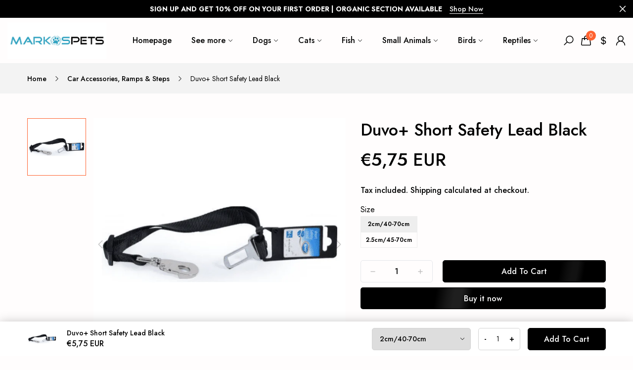

--- FILE ---
content_type: text/css
request_url: https://www.markospets.com/cdn/shop/t/8/assets/main.min.css?v=96071462830870299801701775014
body_size: 43287
content:
:root{--font-source:14px;--font-size-12:0.75rem;--font-size-14:0.875rem;--font-size-16:1rem;--font-size-18:1.125rem;--font-size-24:1.5rem;--font-size-28:1.75rem;--font-size-30:1.875rem;--font-size-36:2.25rem;--font-size-44:2.75rem;--font-size-50:3.125rem;--font-size-60:3.75rem;--font-size-70:4.375rem;--color-image-default:#e2e2e2;--theme-color-01:#f8ad3b;--theme-color-02:#8a7aff;--theme-color-03:#79b83f}.tp-featured-collection .swiper:not([class*=swiper-initialized]) .swiper-wrapper,.tp-list-collection__slider .swiper:not([class*=swiper-initialized]) .swiper-wrapper{display:flex;flex:0 0 auto;margin-left:-15px;margin-right:-15px;overflow:hidden;width:calc(30px + 100%)}.tp-featured-collection .swiper:not([class*=swiper-initialized]) .swiper-slide,.tp-list-collection__slider .swiper:not([class*=swiper-initialized]) .swiper-slide{padding-left:15px;padding-right:15px}.tp-featured-collection .swiper:not([class*=swiper-initialized])[data-slides-perview="5"] .swiper-wrapper .swiper-slide,.tp-list-collection__slider .swiper:not([class*=swiper-initialized])[data-slides-perview="5"] .swiper-wrapper .swiper-slide{width:16.666%}.tp-featured-collection .swiper:not([class*=swiper-initialized])[data-slides-perview="5"] .swiper-wrapper .swiper-slide,.tp-featured-collection .swiper:not([class*=swiper-initialized])[data-slides-perview="5.5"] .swiper-wrapper .swiper-slide,.tp-list-collection__slider .swiper:not([class*=swiper-initialized])[data-slides-perview="5"] .swiper-wrapper .swiper-slide,.tp-list-collection__slider .swiper:not([class*=swiper-initialized])[data-slides-perview="5.5"] .swiper-wrapper .swiper-slide{width:20%}.tp-featured-collection .swiper:not([class*=swiper-initialized])[data-slides-perview="4"] .swiper-wrapper .swiper-slide,.tp-featured-collection .swiper:not([class*=swiper-initialized])[data-slides-perview="4.5"] .swiper-wrapper .swiper-slide,.tp-list-collection__slider .swiper:not([class*=swiper-initialized])[data-slides-perview="4"] .swiper-wrapper .swiper-slide,.tp-list-collection__slider .swiper:not([class*=swiper-initialized])[data-slides-perview="4.5"] .swiper-wrapper .swiper-slide{width:25%}.tp-featured-collection .swiper:not([class*=swiper-initialized])[data-slides-perview="3"] .swiper-wrapper .swiper-slide,.tp-featured-collection .swiper:not([class*=swiper-initialized])[data-slides-perview="3.5"] .swiper-wrapper .swiper-slide,.tp-list-collection__slider .swiper:not([class*=swiper-initialized])[data-slides-perview="3"] .swiper-wrapper .swiper-slide,.tp-list-collection__slider .swiper:not([class*=swiper-initialized])[data-slides-perview="3.5"] .swiper-wrapper .swiper-slide{width:33.333%}@media (max-width:1024px){.tp-featured-collection .swiper:not([class*=swiper-initialized])[data-slides-perview="3"] .swiper-wrapper .swiper-slide,.tp-featured-collection .swiper:not([class*=swiper-initialized])[data-slides-perview="3.5"] .swiper-wrapper .swiper-slide,.tp-featured-collection .swiper:not([class*=swiper-initialized])[data-slides-perview="4"] .swiper-wrapper .swiper-slide,.tp-featured-collection .swiper:not([class*=swiper-initialized])[data-slides-perview="4.5"] .swiper-wrapper .swiper-slide,.tp-featured-collection .swiper:not([class*=swiper-initialized])[data-slides-perview="5"] .swiper-wrapper .swiper-slide,.tp-featured-collection .swiper:not([class*=swiper-initialized])[data-slides-perview="5.5"] .swiper-wrapper .swiper-slide,.tp-list-collection__slider .swiper:not([class*=swiper-initialized])[data-slides-perview="3"] .swiper-wrapper .swiper-slide,.tp-list-collection__slider .swiper:not([class*=swiper-initialized])[data-slides-perview="3.5"] .swiper-wrapper .swiper-slide,.tp-list-collection__slider .swiper:not([class*=swiper-initialized])[data-slides-perview="4"] .swiper-wrapper .swiper-slide,.tp-list-collection__slider .swiper:not([class*=swiper-initialized])[data-slides-perview="4.5"] .swiper-wrapper .swiper-slide,.tp-list-collection__slider .swiper:not([class*=swiper-initialized])[data-slides-perview="5"] .swiper-wrapper .swiper-slide,.tp-list-collection__slider .swiper:not([class*=swiper-initialized])[data-slides-perview="5.5"] .swiper-wrapper .swiper-slide{width:33.333%}}@media (max-width:767px){.tp-featured-collection .swiper:not([class*=swiper-initialized]) .swiper-wrapper,.tp-list-collection__slider .swiper:not([class*=swiper-initialized]) .swiper-wrapper{margin-left:-7.5px;margin-right:-7.5px;width:calc(15px + 100%)}.tp-featured-collection .swiper:not([class*=swiper-initialized]) .swiper-wrapper .swiper-slide,.tp-list-collection__slider .swiper:not([class*=swiper-initialized]) .swiper-wrapper .swiper-slide{padding-left:7.5px;padding-right:7.5px}.tp-featured-collection .swiper:not([class*=swiper-initialized])[data-slides-perview="3"] .swiper-wrapper .swiper-slide,.tp-featured-collection .swiper:not([class*=swiper-initialized])[data-slides-perview="3.5"] .swiper-wrapper .swiper-slide,.tp-featured-collection .swiper:not([class*=swiper-initialized])[data-slides-perview="4"] .swiper-wrapper .swiper-slide,.tp-featured-collection .swiper:not([class*=swiper-initialized])[data-slides-perview="4.5"] .swiper-wrapper .swiper-slide,.tp-featured-collection .swiper:not([class*=swiper-initialized])[data-slides-perview="5"] .swiper-wrapper .swiper-slide,.tp-featured-collection .swiper:not([class*=swiper-initialized])[data-slides-perview="5.5"] .swiper-wrapper .swiper-slide,.tp-list-collection__slider .swiper:not([class*=swiper-initialized])[data-slides-perview="3"] .swiper-wrapper .swiper-slide,.tp-list-collection__slider .swiper:not([class*=swiper-initialized])[data-slides-perview="3.5"] .swiper-wrapper .swiper-slide,.tp-list-collection__slider .swiper:not([class*=swiper-initialized])[data-slides-perview="4"] .swiper-wrapper .swiper-slide,.tp-list-collection__slider .swiper:not([class*=swiper-initialized])[data-slides-perview="4.5"] .swiper-wrapper .swiper-slide,.tp-list-collection__slider .swiper:not([class*=swiper-initialized])[data-slides-perview="5"] .swiper-wrapper .swiper-slide,.tp-list-collection__slider .swiper:not([class*=swiper-initialized])[data-slides-perview="5.5"] .swiper-wrapper .swiper-slide{width:50%}}.products-vertical__thumb.swiper:not([class*=swiper-initialized]) .swiper-wrapper{flex-direction:column;gap:15px;height:auto}table td,table th{border-width:1px;padding:5px}html{font-size:var(--base-font-size)}body{background:var(--bg-body);color:var(--color-primary);font-family:var(--base-font-family);font-size:1rem;font-weight:var(--base-font-weight);line-height:1.4}body h1,body h2,body h3,body h4,body h5,body h6{font-family:var(--heading-font-family);font-weight:var(--heading-font-weight)}body h1{font-size:1.75rem;line-height:1.2}body h2{font-size:1.5rem;line-height:1.4}body h3{font-size:1.35rem;line-height:1.4}body h4{font-size:1.2rem;line-height:1.4}body h5{font-size:1.05rem}body h5,body h6{line-height:1.625rem}body h6{font-size:1rem}body img{display:block;-o-object-fit:cover;object-fit:cover;width:100%}body span{font-weight:400;line-height:normal}body a{color:var(--color-primary);text-decoration:none;text-transform:none}body p{color:var(--color-secondary);font-size:var(--font-size-16);font-weight:400;line-height:1.625rem}body button{background-color:transparent;border:none;cursor:pointer}@media (max-width:767px){body h2{font-size:var(--font-size-24)}}.lg-container{padding:0 15px}@media (min-width:1071px){.lg-container{padding:0 60px}}@media (min-width:1024px) and (max-width:1470px){.lg-container{padding:0 60px}}.sm-container{margin:auto;max-width:1040px;padding:0 15px}.btn{cursor:pointer;font-size:1.125rem}.header-sticky{z-index:999}input::-webkit-inner-spin-button,input::-webkit-outer-spin-button{-webkit-appearance:none;margin:0}input[type=number]{-moz-appearance:textfield}@media (min-width:1024px) and (max-width:1390px){.container{padding:0 55px}}.full{height:100%;width:100%}.d-flex{display:flex}.d-flex-row{display:flex;flex-direction:row;flex-wrap:wrap}.d-flex-collumn{display:flex;flex-direction:column;flex-wrap:wrap}.justify-content-start{justify-content:flex-start}.justify-content-end{justify-content:flex-end}.justify-content-center{justify-content:center}.justify-content-between{justify-content:space-between}.justify-content-around{justify-content:space-around}.justify-content-evenly{justify-content:space-evenly}.align-items-start{align-items:flex-start}.align-items-end{align-items:flex-end}.align-items-center{align-items:center}.d-none{display:none!important}.text-align-center{text-align:center}.text-align-left{text-align:left}.text-align-right{text-align:right}.overflow-hidden{overflow:hidden}.overflow-visiteve{overflow:visible}.w-77{width:77%}[tooltip]{position:relative}[tooltip]:after,[tooltip]:before{display:none;font-family:var(--font-family-saira);font-size:.875rem;line-height:1;opacity:0;pointer-events:none;position:absolute;text-transform:none;-webkit-user-select:none;-moz-user-select:none;user-select:none}[tooltip]:before{border:5px solid transparent;content:"";z-index:1001}[tooltip]:after{background:#000;border-radius:.3ch;box-shadow:0 1em 2em -.5em rgba(0,0,0,.35);color:#fff;content:attr(tooltip);font-size:.75rem;font-weight:500;max-width:21em;min-width:3em;overflow:hidden;padding:4px 6px;text-align:center;text-overflow:ellipsis;white-space:nowrap;z-index:1000}[tooltip]:hover:after,[tooltip]:hover:before{display:block}[tooltip=""]:after,[tooltip=""]:before{display:none!important}[tooltip]:not([flow]):before,[tooltip][flow^=up]:before{border-top-color:#000;bottom:calc(100% + 5px)}[tooltip]:not([flow]):after,[tooltip][flow^=up]:after{bottom:calc(100% + 15px)}[tooltip]:not([flow]):after,[tooltip]:not([flow]):before,[tooltip][flow^=up]:after,[tooltip][flow^=up]:before{left:50%;transform:translate(-50%,-.5em)}[tooltip][flow^=down]:before{border-bottom-color:#000;border-top-width:0;top:100%}[tooltip][flow^=down]:after{top:calc(100% + 5px)}[tooltip][flow^=down]:after,[tooltip][flow^=down]:before{left:50%;transform:translate(-50%,.5em)}[tooltip][flow^=left]:before{border-left-color:#000;border-right-width:0;left:-15px;top:50%;transform:translate(-.5em,-50%)}[tooltip][flow^=left]:after{font-family:var(--font-family-saira);font-size:.875rem;right:calc(100% + 15px);top:50%;transform:translate(-.5em,-50%)}[tooltip][flow^=right]:before{border-left-width:0;border-right-color:#000;right:-15px;top:50%;transform:translate(.5em,-50%)}[tooltip][flow^=right]:after{left:calc(100% + 15px);top:50%;transform:translate(.5em,-50%)}@keyframes tooltips-vert{to{opacity:.9;transform:translate(-50%)}}@keyframes tooltips-horz{to{opacity:.9;transform:translateY(-50%)}}[tooltip]:not([flow]):hover:after,[tooltip]:not([flow]):hover:before,[tooltip][flow^=down]:hover:after,[tooltip][flow^=down]:hover:before,[tooltip][flow^=up]:hover:after,[tooltip][flow^=up]:hover:before{animation:tooltips-vert .3s ease-out forwards}[tooltip][flow^=left]:hover:after,[tooltip][flow^=left]:hover:before,[tooltip][flow^=right]:hover:after,[tooltip][flow^=right]:hover:before{animation:tooltips-horz .3s ease-out forwards}:focus-visible{outline:none}.p-absolute{position:absolute}.p-relative{position:relative}.p-unset{position:unset}.rotate-svg{opacity:1;transform:rotate(180deg)}.loading-overlay__spinner{display:inline-block;width:1.8rem}.overlay-body{overflow-x:hidden;position:relative}.overlay-body:before{background:#000;bottom:0;content:"";cursor:crosshair;left:0;opacity:.5;position:absolute;right:0;top:0;z-index:99}.overlay-body-outstock{overflow:hidden;position:relative}.overlay-body-outstock:before{background:#000;bottom:0;content:"";cursor:crosshair;left:0;opacity:.5;position:absolute;right:0;top:0;z-index:999}.overlay-body-currency{overflow-x:hidden;position:relative}.overlay-body-currency:before{background:#000;bottom:0;content:"";cursor:crosshair;left:0;opacity:.5;position:absolute;right:0;top:0;z-index:99}.overlay-body-cart{overflow-x:hidden;position:relative}.overlay-body-cart:before{background:#000;bottom:0;content:"";cursor:crosshair;left:0;opacity:.5;position:absolute;right:0;top:0;z-index:99}.overlay-body-cart-drawn{overflow:hidden;position:relative}.overlay-body-cart-drawn:before{background:#000;bottom:0;content:"";cursor:none;left:0;opacity:.5;position:absolute;right:0;top:0;z-index:999}.overlay-body-not-click-hide,.overlay-body-quick-view{position:relative}.overlay-body-not-click-hide:before,.overlay-body-quick-view:before{background:#000;bottom:0;content:"";left:0;opacity:.5;position:absolute;right:0;top:0;z-index:100}.overlay-body-quick-view:before{cursor:crosshair}.quickview-overlay-body-quick-view{position:relative}.quickview-overlay-body-quick-view:before{background:#000;bottom:0;content:"";cursor:crosshair;left:0;opacity:.5;position:absolute;right:0;top:0;z-index:100}.title-wrapper{display:flex;justify-content:center;margin:auto;text-align:center}.title-wrapper h2{font-size:1rem}.title-wrapper .title a{color:#ff3636;font-weight:700}.hidden,.visually-hidden{display:none!important}.hide-text{display:none}model-viewer{height:100%!important;width:100%!important}iframe.type-video{height:100%;position:relative;width:100%}.tf-video-product{height:100%}.tf-video-product video{height:100%;width:100%}input[type=search]::-webkit-search-cancel-button,input[type=search]::-webkit-search-decoration,input[type=search]::-webkit-search-results-button,input[type=search]::-webkit-search-results-decoration{display:none}#snackbar{background-color:#333;border-radius:2px;bottom:30px;color:#fff;left:50%;min-width:250px;padding:16px;position:fixed;text-align:center;transform:translateX(-50%);visibility:hidden;z-index:1}#snackbar.show{animation:fadein .5s,fadeout .5s 2.5s;visibility:visible;z-index:99999999}@keyframes fadein{0%{bottom:0;opacity:0}to{bottom:30px;opacity:1}}@keyframes fadeout{0%{bottom:30px;opacity:1}to{bottom:0;opacity:0}}#back-top{border:1px solid #ddd;border-radius:50%;bottom:-50px;cursor:pointer;padding:15px;position:fixed;right:50px;transition:all .3s ease;z-index:11}#back-top:hover{transform:translateY(-10px)}#back-top.show{bottom:45px}.bottom-0--hard{bottom:0!important}.dev-show{opacity:1!important;transform:none!important;visibility:visible!important}.tp-section__title{font-size:2.25rem}@media (max-width:767px){.tp-section__title{font-size:1.875rem}}.powered_by_rivo{display:none!important}.child-pen *{pointer-events:none}.shopify-policy__container{max-width:1040px!important;padding:30px 15px 60px!important}.shopify-policy__container .rte{color:var(--color-secondary);font-weight:400;line-height:1.6}.button--full-width{width:100%}.line_separator{border-bottom:1px solid #dadada;padding-bottom:15px}#tpbox-select,#tpbox-select:active,#tpbox-select:focus,#tpbox-select:hover{background:#fff}.basis-full{flex-basis:100%!important}.always-show{display:flex!important}.tp-select{position:relative}.tp-select__btn{align-items:center;display:flex;justify-content:flex-start;min-width:60px}.tp-select__btn svg{margin-left:10px;transition:all .3s step-start}.tp-select .tp-option{background:#fff;box-shadow:2px 7px 25px rgba(0,0,0,.07);color:#000;display:flex;flex-direction:column;max-height:0;overflow:hidden;position:absolute;top:100%;transition:max-height .3s ease;width:-moz-max-content;width:max-content;z-index:9}.tp-select .tp-option__item{cursor:pointer;display:block;padding:10px 15px}.tp-select .max-height{max-height:0}.price--sold-out .price__availability,.price__regular{display:block}.price .price__badge-sale,.price .price__badge-sold-out,.price--on-sale .price__availability,.price--on-sale .price__regular,.price__availability,.price__sale{display:none}.price--on-sale .price__badge-sale,.price--sold-out .price__badge-sold-out{display:inline-block}.price--on-sale .price__sale{display:flex;flex-direction:row;flex-wrap:wrap}.price--on-sale .price-item--regular{text-decoration:line-through}.card .style_column .price__sale{display:flex;flex-direction:column-reverse}.card .style_column .price__sale .price-item--regular{font-size:14px}.card .style_column .price-item{font-size:18px}.pr-nextpre .pn-icon{position:relative;transition:all .3s ease}.pr-nextpre .pn-icon:hover{color:var(--color-accent)}.pr-nextpre .pn-icon:before{background:var(--color-accent);bottom:2px;content:"";height:2px;position:absolute;right:0;transition:all .3s ease 0s;width:0}.pr-nextpre .pn-icon:hover:before{width:100%}.pr-nextpre .pn-icon.previous-icon:before{right:0}.pr-nextpre .pn-icon.next-icon:before{left:0}.pr-nextpre .pn-icon:hover svg path{fill:var(--color-accent);transition:all .3s ease 0s}.pr-nextpre .pn-icon svg{transition:all .3s ease 0s;width:12px}.visually-hidden{display:none}.list-variant .active{background:var(--color-bg-variant-active);border-color:var(--color-border-variant-active);color:var(--color-text-variant-active)}.no-image{align-items:center;background:#eee;display:flex;font-size:1.25rem;justify-content:center;max-width:100%}.stars-reviews{margin-bottom:15px}.stars-reviews .not-have path{stroke:#ffae47}.stars-reviews .stars-new.have path{fill:#ffae47}.card .card__inner-sold-out{opacity:.5}.card__inner{margin-bottom:15px;position:relative}@media (min-width:992px){.card__inner:hover .product-item-actions,.card__inner:hover .quick-add-atc{opacity:1;visibility:visible}}.card__inner:hover .quick-add-atc{transform:translate(-50%)}.card__inner:hover .top_left,.card__inner:hover .top_right{transform:translateX(0)}.card__inner:hover .center{transform:translate(-50%,-50%)}.card__inner:hover .bottom{transform:translate(-50%)}.card__inner:hover .wp-product-count-down{opacity:0;transform:translate(-50%);transition:opacity 1s ease;visibility:hidden}.card__inner:hover .media{background:#e1e1e1}.card__inner:hover .media img{transform:scale(1.1)}@media (min-width:768px){.card__inner:hover .card__media .media.hover-img{opacity:1;transform:scale3d(1.1,1.1,1.1) translateZ(0)}}.card__inner .card__media .media.hover-img{bottom:0;left:0;opacity:0;overflow:hidden;position:absolute;right:0;top:0;transition:opacity .8s ease,transform 1.1s cubic-bezier(.15,.75,.5,1) 0s}.card .card__content.text-left .stars{justify-content:flex-start}.card .card__content.text-center fieldset,.card .card__content.text-center variant-image-product-item{justify-content:center}.card .card__content.text-right .stars,.card .card__content.text-right fieldset{justify-content:flex-end}.card__media{overflow:hidden;position:relative}.card__media .close-wishlist-item{display:none}.card__media .media{opacity:1;overflow:hidden;transition:opacity .8s ease;z-index:10}.card__media .media img{display:block;height:auto;max-width:100%;-o-object-fit:cover;object-fit:cover;-o-object-position:center center;object-position:center center;transition:all 1.5s ease;width:100%}.card .product-item-badge{background:#ff4e00;font-size:.75rem;left:20px;padding:1px 7px;position:absolute;text-transform:uppercase;top:17px;z-index:1}.card .product-item-badge .name-badge,.card .product-item-badge .percent-sale{color:#fff;line-height:1.2}.card .quick-add-atc,.card .quick-add-atc-list-type{bottom:20px;left:50%;opacity:0;position:absolute;text-align:center;transform:translateX(-50%);transition:all .3s ease;visibility:hidden;width:100%;z-index:98}.card .quick-add-atc .quick-add__submit,.card .quick-add-atc-list-type .quick-add__submit{background:var(--color-bg-btn);border:none;cursor:pointer;font-size:1rem;font-weight:500;padding:8px 0;position:relative;width:calc(100% - 40px)}.card .quick-add-atc .quick-add__submit span:first-child,.card .quick-add-atc-list-type .quick-add__submit span:first-child{position:relative;transition:all .3s ease;z-index:2}.card .quick-add-atc .quick-add__submit:hover span:first-child,.card .quick-add-atc-list-type .quick-add__submit:hover span:first-child{color:var(--color-hover-text-btn)}.card .quick-add-atc .quick-add__submit:hover:after,.card .quick-add-atc-list-type .quick-add__submit:hover:after{width:100%}.card .quick-add-atc{transform:translate(-50%,50%)}.card .product-item-actions,.card .product-item-actions-list-type{opacity:0;position:absolute;right:20px;top:20px;transition:all .3s ease;visibility:hidden;z-index:22}.card .product-item-actions li,.card .product-item-actions-list-type li{align-items:center;background-color:var(--color-bg-action);border-radius:50%;cursor:pointer;display:flex;height:40px;justify-content:center;margin-bottom:10px;transition:all .3s ease;width:40px}.card .product-item-actions li path,.card .product-item-actions li svg,.card .product-item-actions-list-type li path,.card .product-item-actions-list-type li svg{width:18px}.card .product-item-actions .sold-ount:hover svg,.card .product-item-actions-list-type .sold-ount:hover svg{fill:unset}.card .product-item-actions .button-wishlist,.card .product-item-actions-list-type .button-wishlist{align-items:center;background:transparent;border:none;display:flex}.card .product-item-actions .quick-add-modal,.card .product-item-actions-list-type .quick-add-modal{display:none}.card .product-item-actions.actions-square li{border-radius:unset}.card .top_right{transform:translateX(50%)}.card .top_left{left:20px;right:auto;transform:translateX(-50%)}.card .center{display:flex;gap:10px;left:50%;right:auto;top:50%;transform:translate(-50%)}.card .center form{line-height:0}.card .bottom{bottom:0;display:flex;gap:10px;left:50%;right:auto;top:auto;transform:translate(-50%,50%)}.card .bottom form{line-height:0}.card .product-item-actions-list-type,.card .quick-add-atc-list-type{display:none;opacity:1;visibility:visible}.card .description{display:none}.card__heading{display:inline-block;font-size:var(--font-size-16);margin-bottom:10px;position:relative}.card__heading a{color:var(--color-product-item-title);transition:all .5s ease}.card__heading:hover a{color:var(--color-accent)}.card .price span{line-height:1}.card .price__sale .price-item--regular{color:var(--color-product-item-price-compare)}.card .price__sale .price-item--sale{text-decoration:unset}.card .price-item{color:var(--color-product-item-price);font-size:var(--font-size-18);line-height:1}.card variant-radios-storepify{display:block;margin-left:2px}.card fieldset{display:flex;flex-wrap:wrap;margin-top:15px}.card fieldset input[type=radio]{display:none}.card fieldset label{background:var(--color-bg-variant);box-shadow:0 0 0 1px #e5e3df;color:var(--color-text-variant);cursor:pointer;font-size:.75rem;margin-bottom:8px;margin-right:8px;padding:5px 10px}.card fieldset:nth-child(2){margin-top:5px}.card fieldset:last-child{margin-bottom:0}.card .size-style-underline label{background:transparent;border:0;box-shadow:none;color:var(--color-text-variant);font-size:1rem;margin-right:15px;padding:0}.card .size-style-underline .active{color:var(--color-accent)}.card .list-variant-color label.show{display:block}.card .list-variant-color label{border-radius:50%;box-shadow:0 0 0 1.5px #e5e3df;display:none;height:1.563rem;padding:0;transition:box-shadow .25s ease,transform .25s ease;width:1.563rem}.card .list-variant-color label:nth-child(2){display:block;margin-left:0}.card .list-variant-color label:nth-child(10),.card .list-variant-color label:nth-child(4),.card .list-variant-color label:nth-child(6),.card .list-variant-color label:nth-child(8){display:block}.card .list-variant-color .active{align-self:center;box-shadow:0 0 0 1.5px var(--color-accent),inset 0 0 0 1.5px #fff;box-sizing:border-box}.card .list-variant-color .load-more-variant{align-items:center;background:#000;border-radius:50%;cursor:pointer;display:flex;height:16px;justify-content:center;width:16px}.card .list-variant-color .load-more-variant path{fill:#fff}.card__row{align-items:center;display:flex}.card__row .card__content,.card__row .card__inner{width:50%}.card__row .card__content{padding-left:30px}.image-variant-wrapper .more_variant{background:transparent;box-shadow:unset;margin:0}.image-variant-wrapper .more_variant svg{height:28px;width:11px}.image-variant-wrapper .more_variant svg path{fill:#000}.image-variant-item.show{display:flex!important}.image-variant-item.variant-outstock{pointer-events:none!important}.image-variant-item{align-items:center;border-radius:50%;box-shadow:0 0 0 1.5px #e5e3df;display:none;height:30px;justify-content:center;overflow:hidden;position:relative;transition:all .5s ease;width:30px}.image-variant-item img{max-height:30px;max-width:30px;-o-object-fit:contain;pointer-events:none}.image-variant-item:hover{box-shadow:0 0 0 1.5px var(--color-accent)}variant-image-product-item .variants-item{height:30px;margin-bottom:0;width:30px}.card-wrapper .variant-outstock:before{background-color:red;content:"";height:100%;position:absolute;transform:rotate(35deg);width:2px;z-index:2}.card-wrapper .variant-outstock:after{background-color:rgba(0,0,0,.2);bottom:0;content:"";left:0;position:absolute;right:0;top:0;z-index:1}.image-variant-item.active{box-shadow:0 0 0 1.5px var(--color-accent)}.card-wrapper__layout-2 .card fieldset{justify-content:center;margin-top:0;padding-top:10px}.card-wrapper__layout-2 .card .bottom{bottom:60px;transition:all .7s ease}.card-wrapper__layout-2 .card__inner{overflow:hidden}.card-wrapper__layout-2 .card__inner .select-option{bottom:0;transform:translate(-50%,50%)}.card-wrapper__layout-2 .card__inner .select-option__btn{background:var(--color-bg-btn);color:var(--color-text-btn);margin:auto auto 15px;padding:9px 0;width:calc(100% - 30px)}.card-wrapper__layout-2 .card__inner .select-option__btn svg{margin-right:5px;width:12px}.card-wrapper__layout-2 .card__inner .select-option__btn svg path{fill:var(--color-text-btn);transition:all .3s ease}.card-wrapper__layout-2 .card__inner .select-option__btn:hover{color:var(--color-hover-text-btn)}.card-wrapper__layout-2 .card__inner .select-option__btn:hover svg path{fill:var(--color-hover-text-btn)}.card-wrapper__layout-2 .card__inner .select-option__btn:hover:after{background-color:var(--color-hover-bg-btn)}.card-wrapper__layout-2 .card__inner .select-option__content{background:#fff;bottom:0;left:0;max-height:0;position:absolute;right:0;transition:max-height .5s ease;z-index:2}.card-wrapper__layout-2 .card__inner .select-option__content .product-form__quantity,.card-wrapper__layout-2 .card__inner .select-option__content .quick-add{border:1px solid var(--color-accent);height:40px;width:50%}.card-wrapper__layout-2 .card__inner .select-option__content .quick-add{border-left:unset;padding:0 10px}.card-wrapper__layout-2 .card__inner .select-option__content .tp-item__quantity{background:#fff;height:100%;margin-right:0;padding:0}.card-wrapper__layout-2 .card__inner .select-option__content .quick-add__submit{align-items:center;display:flex;font-size:.875rem;height:38px;justify-content:center;padding:0;width:100%}.card-wrapper__layout-2 .card__inner .select-option__content .quick-add__submit svg{margin-right:5px}.card-wrapper__layout-2 .card__inner .select-option__content .quick-add__submit:hover:after{display:none}.card-wrapper__layout-2 .card__inner .select-option.active{opacity:1;transform:translate(-50%);visibility:visible}.card-wrapper__layout-2 .card__inner:hover .quick-add-atc{transform:translate(-50%)}.media-default{background:#eaeaea}.custom-shadow-inner{box-shadow:0 5px 30px rgba(0,0,0,.051)}.variants-item{align-items:center;border-radius:25px;box-shadow:0 0 0 1.5px #e5e3df;display:flex;flex-direction:row;font-size:15px;height:1.563rem;justify-content:center;margin-bottom:8px;width:1.563rem}.card-expand,.variants-item *{pointer-events:none}.card-expand{background-color:#fff;border-radius:5px;box-shadow:none;content:"";display:block;height:100%;position:absolute;top:0;transform:scale(1) translateY(0) translateZ(0);transition:transform .55s cubic-bezier(.2,.75,.5,1);transition:all .3s ease;-moz-transition:all .3s ease;-o-transition:all .3s ease;-webkit-transition:all .3s ease;width:100%;z-index:-1}@media screen and (min-width:1024px){.card-wrapper{position:relative}.card-wrapper:hover .card-expand{box-shadow:0 0 16px rgba(17,17,26,.1);transform:scale(1.1) translateY(0) translateZ(0);transition:all .3s ease;-moz-transition:all .3s ease;-o-transition:all .3s ease;-webkit-transition:all .3s ease}}.card-no-data__image{background:var(--color-image-default);margin-bottom:20px}.card-no-data .card-no-data__image{height:400px;margin-bottom:15px;width:100%}.card-no-data .card__heading{margin-bottom:5px}.card-no-data .price-item{font-weight:400}.card-no-data__price-compare{color:var(--color-secondary)}@media screen and (max-width:767px){body .popup-spfapp{max-width:300px}}.wrapper-popup-spfapp .inner-content{padding:45px}@media (max-width:767px){.wrapper-popup-spfapp .inner-content{padding:15px}}.wrapper-popup-spfapp .button-close{cursor:pointer;height:auto;position:absolute;right:5px;top:5px;transform-origin:center;transition:all .8s ease;width:20px}.wrapper-popup-spfapp .button-close svg{height:20px;width:20px}.wrapper-popup-spfapp .input-text-field svg{stroke:#ccc}.wrapper-popup-spfapp .inner_info{justify-content:center;max-width:none;text-align:center;width:100%}.wrapper-popup-spfapp .inner_info .field-input{border:1px solid #ccc;font-weight:300}.wrapper-popup-spfapp .inner_info .inner-content__title{font-size:26px;font-weight:400;line-height:1.4em;margin-bottom:0;margin-top:0}.wrapper-popup-spfapp .inner_info .inner-content__desc{margin-bottom:15px}.sfp-size-chart{margin-bottom:25px}.countdown-timer-spfapp-wp[data-style=style-2]{flex-direction:row}@media (max-width:767px){.countdown-timer-title{display:none}}@keyframes move{0%{left:0;opacity:0}5%{opacity:0}48%{opacity:.2}80%{opacity:0}to{left:82%}}@media (max-width:767px){.facets-container .recently-product{padding:0}}.facets-container .recently-product__main{flex-direction:column;margin:0!important}.facets-container .recently-product .grid__item{margin-bottom:15px;padding:0!important;width:100%!important}.facets-container .recently-product .grid__item .card{display:flex;justify-content:flex-start}.facets-container .recently-product .grid__item .card .image-variant-wrapper{display:none}.facets-container .recently-product .grid__item .card .product-item-badge{left:0;top:0}.facets-container .recently-product .grid__item .product-item-actions,.facets-container .recently-product .grid__item .quick-add-atc{display:none}.facets-container .recently-product .grid__item .card__inner{margin-bottom:0;margin-right:20px;min-width:80px;overflow:hidden;width:80px}.facets-container .recently-product .grid__item .card__inner img{-o-object-fit:contain;object-fit:contain}.collection__menu .list-menu__item,.facets-container .recently-product .grid__item variant-radios-storepify{display:none}.collection__menu .list-menu__item:last-child{margin-bottom:0}.collection__menu .list-menu__item:first-child,.collection__menu .list-menu__item:nth-child(2),.collection__menu .list-menu__item:nth-child(3),.collection__menu .list-menu__item:nth-child(4),.collection__menu .list-menu__item:nth-child(5){display:block}.collection__menu .list-menu__item:nth-child(5){margin-bottom:0}.clear-all{align-self:center;color:#f22d2d;font-size:.875rem;transform:translateY(-5px)}.button-show-more{font-size:.75rem}.button-show-more .label-show-less:not(.hidden){display:block;margin-top:14px}.facets-vertical{display:flex}.facets-vertical .product-grid__head-right--filter-toggle{display:none!important}.facets-vertical--drawer #main-collection-filters{box-shadow:0 4px 25px rgba(0,0,0,.05)}#main-collection-filters{margin-right:30px;max-width:23%;opacity:1;visibility:visible}@media (max-width:767px){#main-collection-filters{margin-right:0;max-width:0;opacity:0;visibility:hidden}#main-collection-filters.show-facets-drawer{max-width:unset;opacity:1;visibility:visible}}#main-collection-filters.vertical-right--margin{margin-left:30px;margin-right:0}@media (max-width:767px){#main-collection-filters.vertical-right--margin{margin-left:0}}.wrapper-price-filter{border-radius:10px;width:100%}.wrapper-price-filter .active-price-range{color:#000}.slider{background:#c4c4c4;border-radius:5px;height:2px;position:relative}.slider .progress{background:#000;border-radius:5px;display:block;height:100%;left:0;position:absolute;right:0}.range-input{margin-bottom:17px;position:relative}.range-input input{-webkit-appearance:none;-moz-appearance:none;background:none;height:3px;padding:0!important;pointer-events:none;position:absolute;top:-4px;width:100%}input[type=range]::-webkit-slider-thumb{-webkit-appearance:none;background:#000;border-radius:50%;box-shadow:0 0 .375rem rgba(0,0,0,.05);cursor:pointer;height:14px;outline:.1875rem solid #fff;pointer-events:auto;width:14px}input[type=range]::-moz-range-thumb{-moz-appearance:none;background:#000;border:none;border-radius:50%;box-shadow:0 0 .375rem rgba(0,0,0,.05);cursor:pointer;height:14px;outline:.1875rem solid #fff;pointer-events:auto;width:14px}.info-price{margin-bottom:10px;text-align:end}.info-price span,.info-price span small{font-size:.875rem}.btn-price-filter{background:transparent;border-radius:25px;cursor:pointer;font-size:1rem;font-weight:500;padding:9px 20px;transition:all .3s ease}details.facets__disclosure-vertical{border-bottom:1px solid #f2f2f7;margin-bottom:15px;padding-bottom:15px}details.facets__disclosure-vertical .facet-title svg{margin-right:3px;transform:rotate(0);transition:all .3s ease}details.facets__disclosure-vertical[open] .facets__summary{margin-bottom:15px}details.facets__disclosure-vertical[open] .facet-title svg{transform:rotate(180deg)}.facets__summary{cursor:pointer;display:flex}.facet-title{align-items:center;display:flex;justify-content:space-between;width:100%}.facet-title>span{font-weight:500}.facets-wrap{border:none;padding:0}.list-variant-color{display:flex;flex-wrap:wrap}.list-variant-color .facets__item{align-self:center;margin-bottom:7px!important;margin-right:7px!important}.list-variant-color .facets__item .facet-checkbox{cursor:pointer;position:relative}.list-variant-color .facets__item .facet-checkbox span{border-radius:50%;box-shadow:0 0 0 2px #e5e3df;display:block;height:1.563rem;padding:0;transition:box-shadow .25s ease,transform .25s ease;width:1.563rem}.list-variant-color .facets__item .facet-checkbox:after{background-color:transparent;content:"";height:100%;left:0;position:absolute;top:0;width:100%}.list-variant-color .facets__item:last-child{margin-bottom:7px}.list-variant-color .facets__item.active span{align-self:center;box-shadow:0 0 0 1.5px var(--color-accent),inset 0 0 0 1.5px #fff;box-sizing:border-box;padding:0}.list-variant-diff-color{display:none!important}.facets__item{margin-bottom:15px}.facets__item:last-child{margin-bottom:0}.facets__item .item-name{position:relative}.facets__item .item-name:before{background:var(--color-secondary);bottom:0;content:"";height:1px;left:0;position:absolute;right:0;transition:all .5s ease;width:0}.facets__item:hover .item-name:before{width:100%}.facets__item .facet-checkbox input[type=checkbox],.facets__item .facet-checkbox svg{display:none}.facets__item .facet-checkbox span{cursor:pointer;display:flex;justify-content:space-between;width:100%}.facets__item .facet-checkbox span small{color:var(--color-secondary);font-weight:400}.facets__item .facet-checkbox span small:last-child{align-items:center;background:#f0f0f0;border-radius:50%;display:flex;height:22px;justify-content:center;width:22px}.facets__item.active .item-name{color:#000;position:relative}.facets__item.active .item-name:before{background:#000;bottom:3px;content:"";height:1px;left:0;position:absolute;right:0;width:100%}.item-variant-brand.list-menu__item{display:inline-block;margin-right:30px}.item-variant-brand.list-menu__item .facet-checkbox span small:last-child{background:transparent;width:unset}.active-facets{display:flex;flex-wrap:wrap}.facets__item.active .facet-checkbox span .item-name :last-child{background:transparent}.item-active{background:#f4f4f4;font-size:.875rem;margin-bottom:10px;margin-right:10px;padding:4px 15px;transition:all .3s ease}.item-active span{align-items:center;display:flex;flex-direction:row;transition:all .3s ease}.item-active span svg{margin-left:11px}.item-active span svg,.item-active span svg path{transition:all .3s ease}.item-active:hover{background:#000}.item-active:hover span{color:#fff}.item-active:hover span svg,.item-active:hover span svg path{fill:#fff}.active-facets-vertical-filter{align-self:center}.active-facets-vertical-filter span{color:#f22d2d;font-size:.875rem}.product-grid-container .product-count small{font-size:100%}.product-grid-container .product-grid__head-right--filter-toggle{align-items:center;cursor:pointer;display:flex;position:relative}.product-grid-container .product-grid__head-right--filter-toggle:after{background-color:transparent;content:"";height:100%;left:0;position:absolute;top:0;width:100%;z-index:5}.product-grid-container .product-grid__head-right--filter-toggle svg{margin-right:9px}.product-grid-container .product-grid__head-right--filter-toggle p{color:#000;font-size:1rem}.product-grid-container .product-count__text{font-size:1.75rem}.product-grid-container .product-count__text span{font-weight:unset;position:relative}.product-grid-container .product-count__text span small{align-items:center;background-color:#f0f0f0;border-radius:50%;display:flex;font-size:.875rem;font-weight:var(--font-weight-400);height:30px;justify-content:center;left:105%;position:absolute;top:-5px;width:30px}.product-grid-container .facet-filters__field{position:relative}.product-grid-container .facet-filters__field button{align-items:center;background:transparent;border:none;color:#000;cursor:pointer;display:flex;flex-direction:row;font-weight:300;position:relative}.product-grid-container .facet-filters__field button:after{background-color:transparent;content:"";height:100%;left:0;position:absolute;top:0;width:100%}.product-grid-container .facet-filters__field button span{margin-right:10px;white-space:nowrap}.product-grid-container .facet-filters__field button svg{transition:all .3s ease}.product-grid-container .facet-filters__field .facet-filters__sort{background:#fff;box-shadow:2px 7px 25px rgba(0,0,0,.07);display:flex;flex-direction:column;opacity:0;position:absolute;transform:translateY(.4375rem);transition:all .3s ease;visibility:hidden;width:-moz-max-content;width:max-content;z-index:99}.product-grid-container .facet-filters__field .facet-filters__sort span{cursor:pointer;font-size:.875rem;padding:7px 20px;transition:all .3s ease}.product-grid-container .facet-filters__field .facet-filters__sort span:not(.is-selected):hover{background-color:#d9f6e1}.product-grid-container .facet-filters__field .facet-filters__sort .is-selected{background:#f5f5f5;color:#8d8d8d}.product-grid-container .facet-filters__field.show-select button svg{transform:rotate(180deg)}.product-grid-container .facet-filters__field.show-select .facet-filters__sort{opacity:1;visibility:visible}.product-grid__head-left{display:flex;justify-content:space-between;width:100%}.product-grid__head-type-list ul{align-items:flex-end;display:flex}.product-grid__head-type-list li{cursor:pointer;display:flex;margin-right:20px;position:relative}@media screen and (max-width:768px){.product-grid__head-type-list li{margin-left:15px;margin-right:0}}.product-grid__head-type-list li:before{background-color:transparent;content:"";height:100%;left:0;position:absolute;top:0;width:100%}.product-grid__head-type-list li:last-child{margin-right:0}.product-grid__head-type-list li span{display:flex}.product-grid__head-type-list li span svg{stroke:#cecece}.product-grid__head-type-list li.active span svg,.product-grid__head-type-list li.active span svg rect{stroke:#000;fill:#000}.product-grid__head-type-list .grid-1-col.active span svg{stroke:#000}.product-grid__head-type-list .grid-1-col.active span svg rect{stroke:#000;fill:#fff}.no-sidebar .product-grid-container{width:100%}#product-grid{display:flex;flex-direction:row;flex-wrap:wrap;margin:0 -15px}#product-grid .grid__item{box-sizing:border-box;margin-bottom:40px;padding:0 15px}@media (max-width:1280px){#product-grid .grid__item{padding:0 7.5px}#product-grid{margin:0 -7.5px}}.grid-4-col .grid__item{flex-basis:25%}@media screen and (max-width:767px){.grid-4-col .grid__item{flex-basis:50%}}.grid-4-col .no-image{min-height:25rem}.grid-3-col .grid__item{flex-basis:33.33%}@media screen and (max-width:767px){.grid-3-col .grid__item{flex-basis:50%}}.grid-3-col .no-image{min-height:34.125rem}@media (max-width:768px){.icon-type-list[data-type=grid-3-col],.icon-type-list[data-type=grid-4-col]{display:none}}.grid-2-col .grid__item{flex-basis:50%}.grid-2-col .no-image{min-height:52.5rem}.grid-1-col{width:100%}.grid-1-col .grid__item{margin-bottom:40px;width:100%}.grid-1-col .grid__item .card-wrapper:hover .card-expand{display:none}.grid-1-col variant-radios-storepify{margin-bottom:15px}.grid-1-col .card__media,.grid-1-col .no-image{height:100%}.grid-1-col .card__inner{margin-bottom:0;max-width:31%;width:100%}.grid-1-col .card__content{align-self:center;max-width:69%;text-align:left;width:100%}.grid-1-col .card__content .stars{justify-content:flex-start}.grid-1-col .card{display:flex}.grid-1-col .card .card__inner{margin-right:30px}.grid-1-col .card variant-image-product-item{justify-content:flex-start!important;margin-bottom:25px}.grid-1-col .card .product-item-actions,.grid-1-col .card .quick-add-atc{display:none}.grid-1-col .card .product-item-actions-list-type,.grid-1-col .card .quick-add-atc-list-type{opacity:1;position:unset;visibility:unset}.grid-1-col .card .description{display:block;font-size:var(--font-size-16);font-weight:300;line-height:1.625rem;margin-bottom:30px;margin-top:20px}.grid-1-col .card .actions-atc-type-list{display:flex;margin-top:15px}@media screen and (max-width:992px){.grid-1-col .card .actions-atc-type-list{display:none}}.grid-1-col .card .quick-add-atc-list-type{display:inline-block;margin-right:20px;text-align:start;transform:unset;width:unset;z-index:0}.grid-1-col .card .quick-add-atc-list-type button{border-radius:5px;min-width:144px;overflow:hidden;padding:7px 33px;width:100%}.grid-1-col .card .product-item-actions-list-type{align-items:center;display:flex}.grid-1-col .card .product-item-actions-list-type li{margin-bottom:0;margin-right:5px}.grid-1-col .card .product-item-actions-list-type li:hover button{border:1px solid #000;transition:all .3s ease}.grid-1-col .card .product-item-actions-list-type li button{border:1px solid #eee;border-radius:50%;transition:all .3s ease}@media (max-width:768px){.grid-1-col .card .product-item-actions-list-type li[tooltip="Quick view"]{display:none}}.list-filter-custom{display:flex;flex-wrap:wrap}.list-filter-custom a{color:var(--color-secondary);font-size:.875rem;font-weight:var(--font-weight-400);margin-bottom:20px;margin-right:30px}.list-filter-custom a:hover{color:#000}.facets-vertical--drawer .facets-head{align-items:center;display:flex;justify-content:space-between;margin-bottom:30px}.facets-vertical--drawer .facets-head__title{font-size:1.75rem;font-weight:var(--font-weight-500)}.facets-vertical--drawer .facets-head__close{cursor:pointer;position:relative}.facets-vertical--drawer .facets-head__close:after{background-color:transparent;content:"";height:100%;left:0;position:absolute;top:0;width:100%;z-index:2}.facets-vertical--drawer .active-facets{margin-bottom:20px}@media (max-width:768px){.facets-vertical--drawer .active-facets{margin-bottom:0}}.facets-vertical--drawer .facets-wrapper{-ms-overflow-style:none;background-color:#fff;height:100%;margin-right:0!important;max-width:360px!important;overflow-y:auto;padding:30px;position:fixed;scrollbar-width:none;top:0;transition:all .3s ease;z-index:99}.facets-vertical--drawer .facets-wrapper::-webkit-scrollbar{display:none}@media (max-width:410px){.facets-vertical--drawer .facets-wrapper{max-width:280px!important}}.facets-vertical--drawer .facets-drawer--left{left:-100%}.facets-vertical--drawer .facets-drawer--left.show-facets-drawer{left:0}.facets-vertical--drawer .facets-drawer--right{right:-100%}.facets-vertical--drawer .facets-drawer--right.show-facets-drawer{right:0}.facets-vertical--drawer .facets-drawer__sort{display:flex}.facets-horizontal .facet-title svg{display:none}.facets-horizontal .active.list-variant-normal span{background:#000}.facets-horizontal .active.list-variant-normal span small{color:#fff}.facets-horizontal .product-grid-container{width:100%}.facets-horizontal #main-collection-filters{border-top:1px solid #eee;max-width:unset;opacity:0;padding-top:0;transition:all .3s ease;visibility:hidden}.facets-horizontal #main-collection-filters.show-facets-drawer{opacity:1;padding-top:30px;visibility:visible}.facets-horizontal #FacetsWrapperDesktop{box-sizing:border-box;display:flex;flex-wrap:wrap;margin:0 -15px}.facets-horizontal #FacetsWrapperDesktop .facets__disclosure-vertical{flex-basis:25%;margin-bottom:40px;padding:0 15px}@media (max-width:768px){.facets-horizontal #FacetsWrapperDesktop .facets__disclosure-vertical{flex-basis:50%}}.facets-horizontal .product-grid__head-right{margin-bottom:20px}.facets-horizontal .facets-wrap ul{display:flex;flex-wrap:wrap}.facets-horizontal .facets-wrap ul .facets__item{margin-bottom:20px;margin-right:20px}.facets-horizontal .facets-wrap ul span{justify-content:center}.facets-horizontal .facets-wrap ul span small{font-size:.875rem}.facets-horizontal .facets-wrap ul span small:last-child{background-color:unset;border-radius:unset;font-size:.875rem;height:unset;padding:unset;width:unset}.facets-horizontal .facets-wrap .list-variant-list .facets__item.active span{position:relative}.facets-horizontal .facets-wrap .list-variant-list .facets__item.active span:after{background-color:#000;bottom:3px;content:"";height:1px;position:absolute;width:100%}.facets-horizontal .facets-wrap .list-variant-list .facets__item.active span small{color:#000;font-weight:var(--font-weight-500)}.facets-horizontal .list-variant-normal .facets__item{margin-bottom:10px!important;margin-right:10px!important}.facets-horizontal .list-variant-normal .facets__item.active span{background:#000}.facets-horizontal .list-variant-normal .facets__item.active span small{color:#fff}.facets-horizontal .list-variant-normal span{background:#f4f4f4;border-radius:60px;padding:2px 8px}.type-revert.product-grid__head{display:flex}.type-revert.product-grid__head .product-grid__head-left{display:block;width:50%}@media (max-width:992px){.type-revert.product-grid__head .product-grid__head-left{margin-bottom:20px;width:100%}}.type-revert.product-grid__head .product-grid__head-right{display:flex;justify-content:end;width:50%}@media (max-width:992px){.type-revert.product-grid__head .product-grid__head-right{justify-content:space-between;width:100%}.type-revert.product-grid__head{flex-direction:column}}@media (max-width:767px){.grid-1-col{display:block!important;margin:0!important;width:100%}.grid-1-col .grid__item{padding:0!important}.grid-1-col .card__inner{margin-bottom:30px;max-width:100%}.grid-1-col .card__content{max-width:100%}.grid-1-col .card{display:block}.grid-1-col .text-center{text-align:center!important}.grid-1-col .text-center .actions-atc-type-list{justify-content:center;margin-top:30px}.grid-1-col .text-center variant-image-product-item{justify-content:center!important}.facets-vertical .product-grid__head-left,.facets-vertical .product-grid__head-right--filter-toggle{display:flex!important}.facets-vertical .product-grid-container{width:100%}}@media (max-width:330px){.product-grid__head .facets-hori__sort facet-filters-form:first-child{display:none}}.overlay-body-filter{overflow:hidden;position:relative}.overlay-body-filter:before{background:#000;bottom:0;content:"";left:0;opacity:.5;position:absolute;right:0;top:0;z-index:99}.product-grid__desc.is-collapse .desc-content{max-height:150px;overflow:hidden;position:relative;transition:max-height .3s ease;-moz-transition:max-height .3s ease;-webkit-transition:max-height .3s ease;-o-transition:max-height .3s ease}.product-grid__desc.is-collapse .desc-content .gradient{display:block}.product-grid__desc.is-collapse .desc-content.open{max-height:none;transition:max-height .3s ease;-moz-transition:max-height .3s ease;-webkit-transition:max-height .3s ease;-o-transition:max-height .3s ease}.product-grid__desc.is-collapse .desc-content.open .gradient{display:none}.product-grid__desc.is-collapse .desc-content .gradient{background-image:linear-gradient(hsla(0,0%,100%,0),#fff);bottom:0;height:200px;left:0;position:absolute;width:100%}.product-grid__desc.is-collapse .pdp_view_description_button{cursor:pointer;display:inline-block}.pagination__list-center{justify-content:center}.pagination__list-left{justify-content:start}.pagination__list{align-items:center;display:flex}.pagination__list li{margin:0 5px;padding:0 7.5px}.pagination__item--next svg{transform:rotate(90deg);width:16px}.pagination__item--prev svg{transform:rotate(-90deg);width:16px}.pagination__li{background:transparent;border-radius:50%;cursor:pointer;height:40px;width:40px}.pagination__li,.pagination__li a,.pagination__li span{align-items:center;display:flex;justify-content:center;transition:all .3s ease}.pagination__li a,.pagination__li span{height:100%;width:100%}.pagination__li:hover{background:#000}.pagination__li:hover a,.pagination__li:hover span{color:#fff}.pagination__li--current{background:#ccc}.pagination-next,.pagination-prev{align-items:center;background:transparent;border-radius:50%;display:flex;height:40px;justify-content:center;transition:all .5s ease;width:40px}.pagination-next:hover,.pagination-prev:hover{background:#f2f2f2}.pagination__item{display:inline-block;font-size:1rem;font-weight:500}.swiper-pagination-bullet{background:hsla(0,0%,56%,.25);cursor:pointer;height:12px;margin:0;opacity:1;outline:none;padding:5px;pointer-events:all;transition:all .15s cubic-bezier(.25,.25,.1,1);width:12px}.swiper-pagination-bullet:before{border-radius:50%;content:"";display:block;height:8px;left:14px;position:absolute;top:14px;transition:all .1s linear;width:8px}.swiper-pagination-bullet svg{height:26px;left:5px;pointer-events:none;position:absolute;top:4px;width:28px}.swiper-pagination-bullet-active{background:var(--color-accent)!important}.effect-box-shadow{box-shadow:-4px 1px 32px -2px rgba(0,0,0,.27)}.btn-border{background-color:#fff;box-shadow:0 1px 4px rgba(0,0,0,.16),0 0 0 2px #000}.btn-border,.btn-border-radius{border-radius:5px}.hover-btn-border-radius{overflow:hidden;position:relative;transition:all .3s ease;z-index:1}.hover-btn-border-radius:after{background-color:#000;content:"";height:100%;left:0;position:absolute;top:0;transition:all .3s ease;width:0;z-index:-1}.hover-btn-border-radius:hover{background-color:#000;color:#fff}.hover-btn-border-radius:hover:after{width:100%}.hover-left-to-right{border-radius:var(--border-radius-btn);overflow:hidden;position:relative;transition:all .3s ease;z-index:1}.hover-left-to-right:after{background-color:#000;bottom:0;content:"";left:0;position:absolute;right:0;top:0;transition:all .3s ease;width:0;z-index:-1}.hover-left-to-right:hover{color:#fff}.hover-left-to-right:hover:after{width:100%}.hover-left-to-right__bg-white{background-color:#000;color:#fff;display:inline-block;overflow:hidden;padding:10px 35px;position:relative;transition:all .3s ease;z-index:1}.hover-left-to-right__bg-white:after{background-color:#fff;bottom:0;content:"";height:100%;left:0;position:absolute;right:0;top:0;transition:all .3s ease;width:0;z-index:-1}.hover-left-to-right__bg-white:hover{background-color:#fff;color:#000}.hover-left-to-right__bg-white:hover:after{width:100%}.tp-btn-box-shadow{box-shadow:-4px 1px 32px -2px rgba(0,0,0,.27);display:inline-block;padding:20px 50px;transition:all .5s ease}.tp-btn-box-shadow:hover{background-color:#000;color:#fff;transform:scale(1.02)}.tp-btn-border-bottom{line-height:1.75rem;position:relative}.tp-btn-border-bottom:before{background-color:#000;bottom:-3px;content:"";height:2px;left:0;position:absolute;right:0;transition:all .5s ease;width:100%}.tp-btn-border-bottom:hover:before{width:0}.tp-btn-border{box-shadow:0 1px 4px rgba(0,0,0,.16),0 0 0 1px #000;display:inline-block;padding:13px 38px}.swiper-nav-default{margin:0 -7.5px}.swiper-nav-default__item{align-items:center;background:#eee;border-radius:50%;bottom:unset;cursor:pointer;display:flex;height:30px;justify-content:center;left:unset;margin:0 7.5px;position:relative;right:unset;top:unset;transition:all .3s ease;width:30px}.swiper-nav-default__item:hover{background:#000;color:#fff;transition:all .3s ease}.swiper-nav-default__item:hover svg path{stroke:#fff;transition:all .3s ease}.round-button{align-items:center;background-color:var(--color-button-bg);border-radius:60px;color:var(--color-button-text);display:inline-flex;justify-content:center;overflow:hidden;padding:9px 35px;position:relative;transition:all .3s ease;z-index:1}.round-button:after{bottom:0;content:"";height:100%;left:0;position:absolute;right:0;top:0;transition:all .3s ease;width:0;z-index:-1}.round-button:after,.round-button:hover{background-color:var(--color-button-bg-hover)}.round-button:hover{color:var(--color-button-text-hover)}.round-button:hover:after{width:100%}.block-button{align-items:center;background-color:var(--color-button-bg);color:var(--color-button-text);display:inline-flex;justify-content:center;overflow:hidden;padding:9px 35px;position:relative;transition:all .3s ease;z-index:1}.block-button:after{bottom:0;content:"";height:100%;left:0;position:absolute;right:0;top:0;transition:all .3s ease;width:0;z-index:-1}.block-button:after,.block-button:hover{background-color:var(--color-button-bg-hover)}.block-button:hover{color:var(--color-button-text-hover)}.block-button:hover:after{width:100%}.border-button{align-items:center;background-color:var(--color-button-bg);border:2px solid var(--color-button-text);color:var(--color-button-text);display:inline-flex;justify-content:center;overflow:hidden;padding:9px 35px;position:relative;transition:all .3s ease;z-index:1}.border-button:after{bottom:0;content:"";height:100%;left:0;position:absolute;right:0;top:0;transition:all .3s ease;width:0;z-index:-1}.border-button:after,.border-button:hover{background-color:var(--color-button-bg-hover)}.border-button:hover{color:var(--color-button-text-hover)}.border-button:hover:after{width:100%}.border-button-radius{align-items:center;background-color:var(--color-button-bg);border:2px solid var(--color-button-text);border-radius:60px;color:var(--color-button-text);display:inline-flex;justify-content:center;overflow:hidden;padding:9px 35px;position:relative;transition:all .3s ease;z-index:1}.border-button-radius:after{background-color:var(--color-button-bg-hover);bottom:0;content:"";height:100%;left:0;position:absolute;right:0;top:0;transition:all .3s ease;width:0;z-index:-1}.border-button-radius:hover{background-color:var(--color-button-bg-hover);color:var(--color-button-text-hover)}.border-button-radius:hover:after{width:100%}.tp-btn{border:1px solid transparent;border-radius:var(--border-radius-btn,0);cursor:pointer;display:inline-block;font-size:var(--font-size-btn,1rem);font-weight:var(--font-weight-btn,500);line-height:var(--line-height-btn);outline:none;overflow:hidden;padding:.625rem 2rem;position:relative;text-transform:var(--uppercase-btn);transition:all .32s;z-index:1}a.tp-btn{align-items:center;display:inline-flex;flex-direction:row;justify-content:center}.tp-btn__primary{background-color:var(--bg-primary-btn);border-color:var(--color-border-primary-btn);color:var(--color-btn-text,#fff);overflow:hidden;position:relative;transition:all .3s ease;-moz-transition:all .3s ease;-webkit-transition:all .3s ease;-o-transition:all .3s ease}@media screen and (min-width:1180px){.tp-btn__primary:hover{background:var(--bg-btn-primary-hvr);border-color:var(--color-border-primary-btn--hover);color:var(--color-btn-primary-text-hvr);transition:all .3s ease;-moz-transition:all .3s ease;-webkit-transition:all .3s ease;-o-transition:all .3s ease}}.tp-btn__secondary{background-color:transparent;border:var(--border-width-btn) solid var(--border-btn-secondary);color:var(--color-btn-text-secondary);text-align:center}@media screen and (min-width:1180px){.tp-btn__secondary:after{background-color:var(--bg-btn-secondary-hvr);bottom:0;content:"";height:100%;left:0;position:absolute;right:0;top:0;transition:all .3s ease;width:0;z-index:-1}.tp-btn__secondary:hover{background:transparent;border-color:var(--border-btn-secondary-text-hvr);color:var(--color-btn-secondary-text-hvr)}.tp-btn__secondary:hover:after{width:100%}}.tp-btn__alternate{background-color:var(--bg-alternate-btn);box-shadow:5px 5px #fff;color:var(--color-btn-text-alternate,#fff)}.tp-btn__alternate:after{border-radius:5px;content:"";height:calc(100% + 4px);left:0;position:absolute;top:3px;transition:all .5s ease;width:calc(100% + 8px);z-index:-1}.tp-btn__alternate:hover{background:var(--bg-btn-hvr);box-shadow:none;color:var(--color-btn-text-hvr);transform:translate(4px) translateY(5px)}.tp-btn__alternate:hover:after{transform:translate(-3px) translateY(-4px)}.tp-btn__underline{color:var(--color-btn-text-underline,#fff);overflow:visible;padding:0;transition:all .3s ease}.tp-btn__underline:after{background-color:var(--color-btn-text-underline);bottom:0;content:"";display:inline-block;height:2px;left:0;position:absolute;right:0;transition:all .3s ease;width:100%}.tp-btn__underline:hover{color:var(--color-accent);transition:all .3s ease}.tp-btn__underline:hover:after{background:var(--color-accent);transition:all .3s ease}.hvr-line-left-to-right{cursor:pointer;display:inline-block;position:relative}.hvr-line-left-to-right:before{background-color:#000;bottom:-3px;content:"";height:2px;left:0;position:absolute;right:0;transition:all .5s ease;width:0}.hvr-line-left-to-right:hover:before{width:100%}.hvr-line-left-to-right-1px{cursor:pointer;display:inline-block;position:relative}.hvr-line-left-to-right-1px:before{background-color:#000;bottom:-3px;content:"";height:1px;left:0;position:absolute;right:0;transition:all .5s ease;width:0}.hvr-line-left-to-right-1px:hover:before{width:100%}.hvr-none-border-bottom{display:inline-block;position:relative}.hvr-none-border-bottom:before{background-color:#000;bottom:-3px;content:"";display:inline-block;height:2px;left:0;position:absolute;right:0;transition:all .3s ease;width:100%}.hvr-none-border-bottom:hover:before{width:0}.hvr-bounce-to-right{box-shadow:0 0 1px transparent;display:inline-block;position:relative;transform:perspective(1px) translateZ(0);transition-duration:.5s;transition-property:color;vertical-align:middle}.hvr-bounce-to-right:before{background:#000;bottom:0;content:"";left:0;position:absolute;right:0;top:0;transform:scaleX(0);transform-origin:0 50%;transition-duration:.5s;transition-property:transform;transition-timing-function:ease-out;z-index:-1}.hvr-bounce-to-right:active,.hvr-bounce-to-right:focus,.hvr-bounce-to-right:hover{color:#fff}.hvr-bounce-to-right:active:before,.hvr-bounce-to-right:focus:before,.hvr-bounce-to-right:hover:before{transform:scaleX(1);transition-timing-function:cubic-bezier(.52,1.64,.37,.66)}.tp-effect-hvr:after,.tp-effect-hvr:before{background-color:hsla(0,0%,100%,.15);bottom:0;content:"";height:100%;left:0;margin:auto;opacity:0;pointer-events:none;position:absolute;right:0;top:0;transition:all .8s ease;visibility:hidden;width:100%;z-index:2}.tp-effect-hvr:not(:hover):before{opacity:1;visibility:visible;width:0}.tp-effect-hvr:not(:hover):after{height:0;opacity:1;visibility:visible}.hvr-float-shadow{box-shadow:0 0 1px transparent;display:inline-block;position:relative;transform:perspective(1px) translateZ(0);transition-duration:.3s;transition-property:transform;vertical-align:middle}.hvr-float-shadow:before{background:radial-gradient(ellipse at center,rgba(0,0,0,.35) 0,transparent 80%);content:"";height:10px;left:5%;opacity:0;pointer-events:none;position:absolute;top:100%;transition-duration:.3s;transition-property:transform,opacity;width:90%;z-index:-1}.hvr-float-shadow:active,.hvr-float-shadow:focus,.hvr-float-shadow:hover{transform:translateY(-5px)}.hvr-float-shadow:active:before,.hvr-float-shadow:focus:before,.hvr-float-shadow:hover:before{opacity:1;transform:translateY(5px)}.modal{background-color:#000;background-color:rgba(0,0,0,.4);left:0;opacity:0;overflow:auto;position:fixed;top:0;visibility:hidden;z-index:999}.modal,.modal-content{height:100%;width:100%}.modal-content{-webkit-animation-duration:.4s;animation-duration:.4s;-webkit-animation-name:animatetop;animation-name:animatetop;background-color:#fefefe;box-shadow:0 4px 8px 0 rgba(0,0,0,.2),0 6px 20px 0 rgba(0,0,0,.19);margin:auto;padding:0;position:relative}@keyframes animatetop{0%{opacity:0;top:-300px}to{opacity:1;top:0}}.close{color:#fff;cursor:pointer;font-size:1.75rem;font-weight:700;padding:30px;position:absolute;right:0;text-align:right;top:0;transition:transform .3s ease;-moz-transition:transform .3s ease;-o-transition:transform .3s ease;-webkit-transition:transform .3s ease}.close:hover svg{transform:rotate(180deg)}.modal-body{background:#2a2626;display:flex;flex-direction:column;height:100%;justify-content:center;padding:0 16px;position:relative}.modal-body .swiper-button-next:after,.modal-body .swiper-button-prev:after{color:#fff;font-size:1.875rem}.wrapper-gallery .gallery-top{display:flex;margin-bottom:16px;width:30%}@media (max-width:768px){.wrapper-gallery .gallery-top{margin-left:auto!important;width:60%}}@media (max-width:490px){.wrapper-gallery .gallery-top{width:80%}}.wrapper-gallery .gallery-top .swiper-slide iframe,.wrapper-gallery .gallery-top .swiper-slide video{height:500px;width:100%}.wrapper-gallery .gallery-thumbs{background:#2a2626}.wrapper-gallery .gallery-thumbs .swiper-wrapper .swiper-slide{opacity:.2}.wrapper-gallery .gallery-thumbs .swiper-wrapper .swiper-slide.swiper-slide-active{opacity:1}.swiper-button-prev.swiper-button-white{left:30px;position:absolute;z-index:11}@media (max-width:460px){.swiper-button-prev.swiper-button-white{left:5px}}.swiper-button-prev.swiper-button-white svg{height:30px;width:30px}.swiper-button-prev.swiper-button-white svg path{fill:#fff}.swiper-button-next.swiper-button-white{position:absolute;right:30px;z-index:11}@media (max-width:460px){.swiper-button-next.swiper-button-white{right:5px}}.swiper-button-next.swiper-button-white svg{fill:#fff;height:30px;width:30px}.swiper-button-next.swiper-button-white svg path{fill:#fff!important}.open-modal{opacity:1;visibility:visible}.image-main{cursor:zoom-in;height:auto;max-width:100%;width:100%}.main-product-info__content .active{display:block}.tp-modal{left:40%;opacity:0;overflow:auto;position:fixed;top:50%;transform:translate(-50%,-50%);transition:all .3s ease;visibility:hidden;z-index:101}@media screen and (max-width:768px){.tp-modal{bottom:0;left:0;right:0;top:0;transform:none}}.tp-modal__content{background:#fff}.tp-modal__close{background:transparent;border-radius:50%;padding:7px;position:absolute;right:14px;top:14px;transition:all .5s ease;z-index:2}@media (max-width:767px){.tp-modal__close{right:0}}.tp-modal__close .icon-close{pointer-events:none;transition:all .5s ease}.tp-modal__close:hover{background:var(--color-accent)}.tp-modal__close:hover .icon-close{transform:rotate(180deg)}.is-open-tp-modal{left:50%;opacity:1;visibility:visible}@media screen and (max-width:768px){.is-open-tp-modal{bottom:0;left:0;right:0;top:0;transform:none}}#tp_modal_gift_wrap{background:#fff;display:grid;gap:30px;grid-template-columns:1fr 1fr 1fr!important;left:50%;max-height:800px;padding:50px;top:50%;transform:translate(-50%,-50%)}#tp_modal_gift_wrap::-webkit-scrollbar{width:5px}#tp_modal_gift_wrap::-webkit-scrollbar-thumb{background:#cacaca}#tp_modal_gift_wrap .gift-wrap-item__info{text-align:center}#tp_modal_gift_wrap .gift-wrap-item__info .price--on-regular{margin-bottom:10px}#tp_modal_gift_wrap .gift-wrap-close{background:#cacaca;cursor:pointer;padding:5px;position:absolute;right:12.5px;top:12.5px;transform-origin:center;transition:all .8s ease}#tp_modal_gift_wrap .gift-wrap-close svg{transition:all .8s ease}#tp_modal_gift_wrap .gift-wrap-close svg:hover{transform:rotate(1turn)}#tp_modal_gift_wrap .gift-wrap-item:hover .gift-wrap-item__variants{bottom:0}#tp_modal_gift_wrap .gift-wrap-item__detail{align-items:center;display:flex;flex-wrap:wrap;justify-content:space-between}@media (max-width:10248px){#tp_modal_gift_wrap .gift-wrap-item__detail{display:block}}#tp_modal_gift_wrap .gift-wrap-item__img{margin-bottom:15px;overflow:hidden;position:relative}#tp_modal_gift_wrap .gift-wrap-item__title{font-size:1rem}#tp_modal_gift_wrap .gift-wrap-item__action button{background:#000;color:#fff;padding:5px 20px;width:100%}#tp_modal_gift_wrap .gift-wrap-item__variants{background:#fff;bottom:-200px;padding:10px 0;position:absolute;text-align:center;transition:all .3s ease;width:100%}#tp_modal_gift_wrap .variant-item{background:#f6f6f6;cursor:pointer;display:inline-block;font-size:var(--font-size-12);line-height:1.875rem;margin-right:0 .3125rem;padding:0 10px;text-align:center;transition:.5s}#tp_modal_gift_wrap .variant-item.active,#tp_modal_gift_wrap .variant-item:hover{background:#000;color:#fff}#tp_modal_gift_wrap .disabled-class{background-color:#ccc!important}@media (max-width:1024px){#tp_modal_gift_wrap{padding:50px 15px;width:90%}}@media (max-width:768px){#tp_modal_gift_wrap{grid-template-columns:1fr 1fr!important}}.tp-modal-enable-age{background-color:#fff;padding:40px}.tp-modal-enable-age .age-verify-txt{margin-bottom:20px;text-align:center}.tp-modal-enable-age h4{font-size:1.875rem}.tp-modal-enable-age p{font-size:.875rem}.tp-modal-enable-age .age-verify-buttons,.tp-modal-enable-age .age-verify-txt-error{text-align:center}.tp-modal-enable-age button{background-color:transparent;font-size:.875rem}@media (max-width:767px){.tp-modal-enable-age{align-items:center;display:flex;flex-direction:column;justify-content:center;left:15px;margin:auto;max-width:500px;overflow:hidden;padding:20px;right:15px;top:50%;transform:translateY(-45%);transition:all .8s ease}.tp-modal-enable-age.is-open-tp-modal{transform:translateY(-50%)}}.drawer{display:flex;height:100%;justify-content:flex-end;left:0;position:fixed;top:0;transition:all .5s ease;width:100vw;z-index:1000}.drawer.active{visibility:visible}.drawer__inner{background-color:#fff;box-shadow:0 4px 25px rgba(0,0,0,.05);display:flex;flex-direction:column;height:100%;overflow:hidden;padding:15px;transform:translateX(100%);transition:all .5s ease;width:450px}@media (max-width:450px){.drawer__inner{width:320px}}.drawer__header{align-items:center;display:flex;justify-content:space-between;margin-bottom:30px}.drawer__contents .cart-item{align-items:center;border-bottom:1px solid #eee;display:flex;justify-content:flex-start;margin-bottom:15px;padding-bottom:15px;position:relative}.drawer__contents .cart-item__media{margin-right:20px;max-width:100px}.drawer__contents .cart-item__details{flex:1}.drawer__contents .cart-item__details .product-option{color:var(--color-secondary)}.drawer__contents .cart-item__quantity-wrapper{align-items:center;display:flex;justify-content:flex-start}.drawer__contents .cart-item__quantity-wrapper .cart-quantity{background:#f6f6f6;display:flex;margin-right:20px;padding:4px 0;width:85px}.drawer__contents .cart-item__quantity-wrapper .quantity__button{flex:1}.drawer__contents .cart-item__quantity-wrapper .quantity__input{background:transparent;flex:1;text-align:center;width:15%}.drawer__contents .cart-item__quantity-wrapper cart-remove-button{bottom:15px;line-height:0;position:absolute;right:15px}.drawer__contents .cart-item__quantity-wrapper cart-remove-button svg{width:12px}.loading-drawer{animation:in-out 3s ease;animation-iteration-count:infinite;background:var(--color-accent);height:3px;left:0;position:fixed;top:0;width:0;z-index:100}cart-drawer-items::-webkit-scrollbar{display:none}.cart-drawer__footer .totals__subtotal{font-size:18px}.cart-drawer__footer .totals__subtotal-value{color:#000;font-size:18px}.cart-drawer__footer .totals{align-items:center;display:flex;justify-content:space-between;margin-bottom:20px}.drawer__inner-empty{background-color:#fff;display:flex;flex-direction:column;height:100%;overflow:hidden;padding:0 1.5rem}.drawer__inner-empty .drawer__close{position:absolute;right:10px;top:10px}.cart-drawer__warnings{display:flex;flex:1;flex-direction:column;justify-content:center}.cart-drawer__warnings--has-collection .cart__login-title{margin-top:2.5rem}.drawer.active .drawer__inner{transform:translateX(0)}.drawer__contents{display:flex;flex-direction:column;flex-grow:1}cart-drawer-items.is-empty+.drawer__footer{display:none}.drawer__footer>details{border-bottom:.1rem solid rgba(var(--color-foreground),.2);margin-top:-1.5rem}.drawer__footer>details[open]{padding-bottom:1.5rem}.drawer__footer summary{display:flex;line-height:1;padding:1.5rem 0;position:relative}.drawer__footer>details+.cart-drawer__footer{padding-top:1.5rem}cart-drawer{height:100%;left:0;position:fixed;top:0;width:100vw}.cart-drawer__overlay{bottom:0;left:0;position:fixed;right:0;top:0}.cart-drawer__overlay:empty{display:block}.cart-drawer__form{display:flex;flex-grow:1;flex-wrap:wrap}.cart-drawer__collection{margin:0 2.5rem 1.5rem}.cart-drawer .drawer__cart-items-wrapper{flex-grow:1}cart-drawer-items{flex:1;overflow:auto}.cart-drawer .cart-item__media{grid-row:1/3}.cart-drawer .cart-item__image{max-width:100%}.cart-drawer .cart-item__totals{align-items:flex-start;display:flex;justify-content:flex-end;pointer-events:none}.cart-drawer .cart-item__price-wrapper .cart-item__discounted-prices{display:flex;flex-direction:column;gap:.6rem}.cart-drawer .unit-price{margin-top:.6rem}.cart-drawer details[open]>summary .icon-caret{transform:rotate(180deg)}.tca-icon__item svg{margin:auto;pointer-events:none}.tca-icon{border-radius:5px}.tca-icon ul{align-items:center;border:1px solid #eee;display:flex;flex-direction:row;justify-content:space-around;padding:10px 0}.tca-icon ul li{border-left:1px solid #eee;cursor:pointer;flex:1;padding:0 15px}.tca-icon ul li:first-child{border-left:none}.drawer__footer .tca_item.ajc-hidden{height:0;margin:0;opacity:0;overflow:hidden;transition:all .5s ease;visibility:hidden}.tca_item{border-bottom:1px solid #eee;height:auto;margin-bottom:15px;opacity:1;text-align:left;transition:all .5s ease;visibility:visible}.tca-mini_cart-tool__wrap svg.tca-gift-svg{color:#ec0101;height:40px;margin:0 auto;width:40px}.tca-gift_wrap_text{display:block;margin-top:10px;text-align:center}.tca-gift_wrap_text span{color:#000;display:block}.tp-cart-ajax{background:#fff;box-shadow:0 4px 25px rgba(0,0,0,.05);height:100vh;max-width:500px;min-width:450px;position:fixed;right:0;top:0;transform:translateX(100%);transition:all .5s ease;visibility:hidden;z-index:999999}.tp-cart-ajax__content{display:flex;flex:1}.tp-cart-ajax__content form{display:flex;flex:1 1 auto;flex-direction:column}.tp-cart-ajax__content form .parent-list-item__wrapper{flex:1 1 auto;position:relative}.tp-cart-ajax__content form .parent-list-item__wrapper .parent-list-item{bottom:0;left:0;overflow-y:scroll;position:absolute;right:0;top:0}@media (max-width:767px){.tp-cart-ajax{min-width:320px}}.tp-cart-ajax .loading-cart-ajax{animation:in-out 3s ease;animation-iteration-count:infinite;background:#86e9a1;height:5px;left:0;position:fixed;top:0;width:0;z-index:100}@keyframes in-out{0%{width:0}to{width:100vw}}.tp-cart-ajax__wrapper{display:flex;flex-direction:column;height:100%;padding:20px 15px;position:relative}.tp-cart-ajax__header{display:flex;flex:0;justify-content:space-between;margin-bottom:30px}.tp-cart-ajax__header__title{font-size:1.75rem}.tp-cart-ajax__header__close{position:relative}.tp-cart-ajax__header__close:before{bottom:0;content:"";left:0;position:absolute;right:0;top:0;z-index:9}.tp-cart-ajax .tp-cart-notication{align-items:center;background:#d9f6e1;color:#688560;display:flex;justify-content:flex-start;margin-bottom:10px;padding:7px 30px}.tp-cart-ajax .tp-cart-notication .tp-cart-ajax__notifi{font-size:14px}.tp-cart-ajax .tp-cart-notication svg{margin-right:10px}.tp-cart-ajax .hidden{display:none!important}.tp-cart-ajax .parent-list-item{overflow-y:auto}.tp-cart-ajax .parent-list-item .error-mess-qty{-webkit-animation:seconds 1s forwards;-webkit-animation-delay:5s;-webkit-animation-iteration-count:1;animation:seconds 1s forwards;animation-delay:5s;animation-iteration-count:1;background:#ffd9d2;border-radius:5px;color:tomato;display:block;margin-bottom:30px;padding-left:15px;position:relative}@keyframes seconds{0%{opacity:1}to{left:-9999px;opacity:0;position:absolute}}.tp-cart-ajax .parent-list-item::-webkit-scrollbar{display:none}.tp-cart-ajax__item{align-items:center;border-bottom:1px solid #eee;display:flex;justify-content:flex-start;margin-bottom:15px;padding-bottom:15px}.tp-cart-ajax__item:last-child{border:0}.tp-cart-ajax__item__img{margin-right:20px;max-width:100px}.tp-cart-ajax__item__info .tp-item__price{display:inline-block;font-size:1rem;font-weight:300;margin-bottom:5px}.tp-cart-ajax__item__info .tp-item__btn{align-items:center;display:flex;justify-content:flex-start}.tp-cart-ajax__item__info .tp-item__quantity{background:#f6f6f6;display:flex;margin-right:20px;padding:4px 0;width:85px}.tp-cart-ajax__item__info .tp-item__quantity .tp-item__qty_btn{flex:1}.tp-cart-ajax__item__info .tp-item__quantity .tp-item__qty_input{background:transparent;flex:1;text-align:center;width:15%}.tp-cart-ajax__item__info .tp-item__remove{font-size:.875rem;font-weight:300}.tp-cart-ajax .icon-note svg{margin-left:auto}.tp-cart-ajax .content-note .input-note{border:1px solid #e7e7e7;font-weight:400;height:80px;padding:15px;width:100%}.tp-cart-ajax .title-item{display:inline-block}.tp-cart-ajax__subtotal{align-items:center;display:flex;justify-content:space-between;margin-bottom:20px}.tp-cart-ajax__subtotal .subtotal-result-origin{color:tomato;text-decoration:line-through}.tp-cart-ajax__footer{background:#fff;text-align:center}.tp-cart-ajax__check-out{background:#000;color:#fff;display:block;height:40px;margin:auto auto 20px;width:100%}.tp-cart-ajax__view-cart{display:inline-block;text-align:center}.overlay-cart{overflow:hidden}.overlay-cart:before{background:#fff;bottom:0;content:"";cursor:crosshair;left:0;opacity:.5;overflow:hidden;position:absolute;right:0;top:0;z-index:10}.is-open-tp-cart-ajax{transform:translateX(0);transition:transform .5s ease;visibility:visible}.additional-checkout-buttons{display:none}.remove-cart-item-all{color:tomato}.wp-product-count-down{align-self:center;display:flex;left:50%;position:absolute;top:50%;transform:translate(-50%,-50%);transition:opacity 1s ease;z-index:11}.wp-product-count-down span{background:#fff;color:#727272;display:flex;flex-direction:column;font-size:.875rem;font-weight:500;margin:0 2px;min-width:45px;padding:5px 0;text-align:center}.wp-product-count-down span b{color:#000;font-size:1rem;font-weight:500;line-height:1.4}.wp-product-count-down span small{font-size:.875rem;line-height:1.4}.wp-product-count-down span:last-child{margin-right:0}.wp-product-count-down span:last-child b{color:var(--color-accent)}@media (max-width:768px){.wp-product-count-down{display:none}}@media (min-width:768px) and (max-width:1280px){.wp-product-count-down{align-items:end;flex-direction:column;flex-wrap:wrap;justify-content:center;left:unset;right:10px;top:10px;transform:none;transition:opacity 1s ease;width:100%}.wp-product-count-down span{border-bottom:1px solid #eee;margin:0;max-width:none;width:auto}.wp-product-count-down span:last-child{border-bottom:0}.wp-product-count-down span b{font-size:.875rem}}.social-list li svg{transition:all .5s ease}.social-list li svg:hover{opacity:.5;transform:scale3d(1.1,1.1,1.1)}.social-list li svg:hover path,.social-list li svg:hover rect{transition:all .5s ease}.social-list li:last-child{margin-right:0}.increase_selection{position:relative}.increase_selection:after{background:transparent;bottom:5px;content:"";left:5px;position:absolute;right:5px;top:5px}.sticky-product-detail{background:#fff;bottom:0;box-shadow:0 4px 25px rgba(0,0,0,.3);display:flex;height:70px;justify-content:space-between;padding:10px 0;position:fixed;transition:all .3s ease;width:100%;z-index:99}@media (max-width:767px){.sticky-product-detail{display:none}}.sticky-product-detail .sticky__info{align-items:center;display:flex}.sticky-product-detail .sticky__info--thumb{display:block;margin-right:20px}.sticky-product-detail .sticky__info--thumb img{height:50px;max-width:60px;width:100%}.sticky-product-detail .stick__info--title-price .product-title h3{font-size:.875rem;font-weight:500}.sticky-product-detail .sticky__actions{display:flex;position:relative}.sticky-product-detail .sticky__actions--variants{margin-right:15px}.sticky-product-detail .sticky__actions--variants .select{position:relative}.sticky-product-detail .sticky__actions--variants .select select{-moz-appearance:none;-webkit-appearance:none;appearance:none;border:1px solid #d3d3d3;border-radius:var(--border-radius-btn);font-size:.875rem;height:45px;padding:0 25px 0 15px;width:200px}.sticky-product-detail .sticky__actions--variants .select svg{pointer-events:none;position:absolute;right:12px;top:50%;transform:translateY(-50%)}.sticky-product-detail .sticky__actions--qty{margin-right:15px}.sticky-product-detail .sticky__actions--qty .tp-item__quantity{border:1px solid #d3d3d3;border-radius:var(--border-radius-btn);display:flex;height:100%;padding:4px 0;width:85px}.sticky-product-detail .sticky__actions--qty .tp-item__qty_btn{flex:auto}.sticky-product-detail .sticky__actions--qty .tp-item__qty_input{background:transparent;flex:1;font-size:.875rem;font-weight:400;line-height:1;text-align:center;width:15%}.sticky-product-detail .sticky__actions--atc{display:flex}.sticky-product-detail .sticky__actions--atc .product-form__buttons,.sticky-product-detail .sticky__actions--atc form{height:100%}.sticky-product-detail .sticky__actions--atc button span{font-weight:500}.sticky-product-detail .sticky__actions--atc .add-to-cart-loading{position:relative;z-index:9}.sticky-product-detail .sticky__actions--atc .shopify-payment-button__button--hidden{display:none}.pre-loader{left:0;position:fixed;top:0;width:100%;z-index:999}@media screen and (max-width:768px){.pre-loader{display:none}}.pre-loader.loading-page>div{animation-duration:1s;animation-fill-mode:forwards;animation-iteration-count:1;animation-name:loading-page;animation-timing-function:linear}.pre-loader.loading-page-done>div{animation-duration:1s;animation-fill-mode:forwards;animation-iteration-count:1;animation-name:loading-page-done;animation-timing-function:linear}.pre-loader .pre-loader-theme{background-color:var(--color-accent);height:3px;position:absolute;top:0;width:0}@keyframes loading-page{0%{width:0}to{width:40%}}@keyframes loading-page-done{0%{width:40%}to{width:100%}}.cookies-wrapper{--main-color:#000;--cta-button-text-color:#fff;--cta-button-bg-hover:#e1e1e1}.cookies-wrapper article,.cookies-wrapper aside,.cookies-wrapper details,.cookies-wrapper figcaption,.cookies-wrapper figure,.cookies-wrapper footer,.cookies-wrapper header,.cookies-wrapper hgroup,.cookies-wrapper menu,.cookies-wrapper nav,.cookies-wrapper section{display:block}.cookies-wrapper body{line-height:1}.cookies-wrapper ol,.cookies-wrapper ul{list-style:none}.cookies-wrapper blockquote,.cookies-wrapper q{quotes:none}.cookies-wrapper blockquote:after,.cookies-wrapper blockquote:before,.cookies-wrapper q:after,.cookies-wrapper q:before{content:"";content:none}.cookies-wrapper table{border-collapse:collapse;border-spacing:0}.cookies-wrapper .bg-white{background-color:#fff}.cookies-wrapper .dnone{display:none}.cookies-wrapper .dblock{display:block}.cookies-wrapper .diblock{display:inline-block}.cookies-wrapper .dflex{display:flex;flex-wrap:wrap}.cookies-wrapper .flex-center{align-items:center;justify-content:center}.cookies-wrapper .f300{font-weight:300}.cookies-wrapper .f400{font-weight:400}.cookies-wrapper .f700{font-weight:700}.cookies-wrapper .w100{width:100%}.cookies-wrapper .h100{height:100%}.cookies-wrapper .pabs{position:absolute}.cookies-wrapper .prel{position:relative}.cookies-wrapper .p0{padding:0}.cookies-wrapper .m0{margin:0}.cookies-wrapper .zi1{z-index:1}.cookies-wrapper .zi5{z-index:5}.cookies-wrapper .zi10{z-index:10}.cookies-wrapper .zi15{z-index:15}.cookies-wrapper .zi20{z-index:20}.cookies-wrapper .oh{overflow:hidden}.cookies-wrapper .box-shadow{box-shadow:0 20px 50px rgba(0,0,0,.13)}.cookies-wrapper .fix-height{transition:height .3s ease}.cookies-wrapper .content{margin:0 auto;max-width:1700px;padding-left:150px;padding-right:150px;width:100%}@media only screen and (max-width:1200px){.cookies-wrapper .content{padding-left:50px;padding-right:50px}}@media only screen and (max-width:768px){.cookies-wrapper .content{padding-left:20px;padding-right:20px}}.cookies-wrapper h1,.cookies-wrapper h2,.cookies-wrapper strong{font-weight:900}.cookies-wrapper .cookies *{box-sizing:border-box}.cookies-wrapper .cookies{bottom:0;left:0;position:fixed;transform:translateY(150%);transition:transform .7s ease-out;z-index:100000}.cookies-wrapper .cookies.show{transform:translateY(0)}.cookies-wrapper .cookies.show .content{padding:15px}.cookies-wrapper .cookies .content{padding-bottom:0;padding-top:0}@media only screen and (max-width:576px){.cookies-wrapper .cookies .content{padding-bottom:15px;padding-top:15px}}.cookies-wrapper .cookies-accept{justify-content:space-between}@media only screen and (min-width:577px) and (max-width:768px){.cookies-wrapper .cookies-accept{padding:0 4vw}}.cookies-wrapper .cookies-accept-content{align-items:center;display:flex;flex-direction:row;padding-left:90px;width:calc(100% - 520px)}@media only screen and (max-width:1400px){.cookies-wrapper .cookies-accept-content{padding-left:75px;width:calc(100% - 480px)}}@media only screen and (max-width:1200px){.cookies-wrapper .cookies-accept-content{width:calc(100% - 440px)}}@media only screen and (max-width:1024px){.cookies-wrapper .cookies-accept-content{padding:0;width:100%}}@media only screen and (max-width:1400px){.cookies-wrapper .cookies-accept-content:before{height:40px;width:40px}}@media only screen and (max-width:1024px){.cookies-wrapper .cookies-accept-content:before{top:0;transform:none}}@media only screen and (max-width:576px){.cookies-wrapper .cookies-accept-content:before{height:28px;width:28px}}.cookies-wrapper .cookies-accept-headline{font-size:40px;margin-bottom:10px}@media only screen and (max-width:1700px){.cookies-wrapper .cookies-accept-headline{font-size:34px}}@media only screen and (max-width:1400px){.cookies-wrapper .cookies-accept-headline{font-size:30px}}@media only screen and (max-width:1024px){.cookies-wrapper .cookies-accept-headline{height:40px;line-height:40px;margin-bottom:15px;padding-left:60px}}@media only screen and (max-width:576px){.cookies-wrapper .cookies-accept-headline{font-size:24px;height:40px;line-height:28px;padding-left:40px}}.cookies-wrapper .cookies-accept-text{color:#49455c;font-size:14px;line-height:1.6}@media only screen and (max-width:1400px){.cookies-wrapper .cookies-accept-text{font-size:14px}}@media only screen and (max-width:420px){.cookies-wrapper .cookies-accept-text{font-size:13px;line-height:1.6}}.cookies-wrapper .cookies-accept-text a{color:var(--main-color);text-decoration:none}.cookies-wrapper .cookies-accept-text a:hover{text-decoration:underline}.cookies-wrapper .cookies-accept-buttons{align-items:center;justify-content:space-between}@media only screen and (max-width:1024px){.cookies-wrapper .cookies-accept-buttons{justify-content:flex-start;margin-top:20px;width:100%}}.cookies-wrapper .cookies-accept-buttons .cb-button{cursor:pointer;font-size:14px;font-weight:400;height:auto;text-align:center;text-transform:capitalize;transition:background-color .15s ease-in-out}@media only screen and (max-width:576px){.cookies-wrapper .cookies-accept-buttons .cb-button{height:40px;width:160px}}.cookies-wrapper .cookies-accept-buttons .cb-button-manage{align-items:center;border:1px solid #1c1733;display:flex;font-size:14px;justify-content:center;line-height:1.4em;margin-right:10px;padding:10px 15px}@media only screen and (max-width:1400px){.cookies-wrapper .cookies-accept-buttons .cb-button-manage{font-size:13px}}@media only screen and (max-width:1024px){.cookies-wrapper .cookies-accept-buttons .cb-button-manage{margin-right:15px}}@media only screen and (max-width:576px){.cookies-wrapper .cookies-accept-buttons .cb-button-manage{line-height:40px;margin-right:10px}}@media only screen and (max-width:420px){.cookies-wrapper .cookies-accept-buttons .cb-button-manage{font-size:12px;line-height:36px}}.cookies-wrapper .cookies-accept-buttons .cb-button-manage:hover{background-color:#f5f5fb}.cookies-wrapper .cookies-accept-buttons .cb-button-accept{background-color:var(--main-color);color:var(--cta-button-text-color);font-size:14px;line-height:1.4em;padding:10px 15px}@media only screen and (max-width:1400px){.cookies-wrapper .cookies-accept-buttons .cb-button-accept{font-size:14px}}@media only screen and (max-width:420px){.cookies-wrapper .cookies-accept-buttons .cb-button-accept{font-size:13px}}.cookies-wrapper .cookies-accept-buttons .cb-button-accept:hover{background-color:var(--cta-button-bg-hover)}.cookies-wrapper .cookies-manage{left:0;opacity:0;pointer-events:none;top:0;transition:opacity .4s linear;width:100%}.cookies-wrapper .cookies-manage.displayed{opacity:1;pointer-events:all}.cookies-wrapper .cookies-manage-headline{font-size:40px;margin-bottom:10px}@media only screen and (max-width:1700px){.cookies-wrapper .cookies-manage-headline{font-size:34px}}@media only screen and (max-width:1400px){.cookies-wrapper .cookies-manage-headline{font-size:30px}}@media only screen and (max-width:1024px){.cookies-wrapper .cookies-manage-headline{height:40px;line-height:40px;margin-bottom:15px}}@media only screen and (max-width:576px){.cookies-wrapper .cookies-manage-headline{font-size:24px;height:28px;line-height:28px}}.cookies-wrapper .cookies-manage-checkboxes{justify-content:space-between;padding-right:40px;width:calc(100% - 200px)}@media only screen and (max-width:1400px){.cookies-wrapper .cookies-manage-checkboxes{width:calc(100% - 180px)}}@media only screen and (max-width:1024px){.cookies-wrapper .cookies-manage-checkboxes{padding:0;width:100%}}.cookies-wrapper .cookies-manage-checkbox{color:#49455c;font-size:14px;line-height:1.8;width:calc(50% - 15px)}@media only screen and (max-width:1400px){.cookies-wrapper .cookies-manage-checkbox{font-size:12px}}@media only screen and (max-width:1024px){.cookies-wrapper .cookies-manage-checkbox{width:100%}.cookies-wrapper .cookies-manage-checkbox:first-child{margin-bottom:15px}}@media only screen and (max-width:420px){.cookies-wrapper .cookies-manage-checkbox{font-size:11px;line-height:1.6}}.cookies-wrapper .cookies-manage-checkbox input[type=checkbox]{background-color:#fff;border:1px solid #c4c8d6;border-radius:0;cursor:pointer;height:20px;left:0;margin:0;position:absolute;top:6px;transition:border .1s ease-in-out,background-color .1s ease-in-out;vertical-align:top;width:20px}@media only screen and (max-width:1400px){.cookies-wrapper .cookies-manage-checkbox input[type=checkbox]{top:3px}}.cookies-wrapper .cookies-manage-checkbox input[type=checkbox][disabled]{cursor:default}.cookies-wrapper .cookies-manage-checkbox input[type=checkbox][disabled]:checked{background-color:#f5f5fb;border:1px solid #c4c8d6}.cookies-wrapper .cookies-manage-checkbox input[type=checkbox]:checked{background-color:var(--main-color);border:1px solid var(--main-color)}.cookies-wrapper .cookies-manage-checkbox label{padding-left:40px}@media only screen and (max-width:1400px){.cookies-wrapper .cookies-manage-checkbox label{padding-left:35px}}.cookies-wrapper .cookies-manage-checkbox strong{font-size:1.33em}@media only screen and (max-width:1024px){.cookies-wrapper .cookies-manage-buttons{display:flex;margin-top:20px}}.cookies-wrapper .cookies-manage-buttons .cb-button{background-color:var(--main-color);cursor:pointer;font-size:16px;font-weight:700;height:50px;line-height:52px;text-align:center;text-transform:uppercase;transition:background-color .15s ease-in-out;width:200px}.cookies-wrapper .cookies-manage-buttons .cb-button-accept{color:var(--cta-button-text-color)}@media only screen and (max-width:1400px){.cookies-wrapper .cookies-manage-buttons .cb-button{font-size:14px;height:46px;line-height:48px;width:180px}}@media only screen and (max-width:576px){.cookies-wrapper .cookies-manage-buttons .cb-button{height:40px;line-height:42px;width:160px}}@media only screen and (max-width:420px){.cookies-wrapper .cookies-manage-buttons .cb-button{font-size:13px;height:36px;line-height:38px;width:130px}}.cookies-wrapper .cookies-manage-buttons .cb-button:hover{background-color:var(--cta-button-bg-hover)}.cookies-wrapper .cookies-manage-buttons .cb-button-back{background-color:#fff;border:1px solid #1c1733;margin-top:15px}@media only screen and (max-width:1024px){.cookies-wrapper .cookies-manage-buttons .cb-button-back{margin-left:15px;margin-top:0}}.cookies-wrapper .cookies-manage-buttons .cb-button-back:hover{background-color:#f5f5fb}.recommen-pr{display:none;transition:all .5s}.recommen-pr.active{display:block}@media screen and (max-width:767px){.recommen-pr.active{display:none!important}}.recommen-pr__title{animation:shake-animation 5s ease infinite}.recommen-pr.active{transition:all .5s;z-index:99}.recommen-pr.active:after{background:rgba(0,0,0,.4);content:"";cursor:auto;cursor:crosshair;display:block!important;height:100vh;left:0;position:fixed;top:0;transition:all .5s;width:100vw;z-index:40}.recommen-pr__wrap{opacity:0;transform:translate(-50%,-50%);transition:all .5s;visibility:hidden}.recommen-pr__wrap.active{animation:fadeIn 1s ease;-webkit-animation:fadeIn 1s ease;-moz-animation:fadeIn 1s ease;-o-animation:fadeIn 1s ease;-ms-animation:fadeIn 1s ease;opacity:1;transition:all .5s;visibility:visible}@keyframes fadeIn{0%{opacity:0}to{opacity:1}}@media (max-width:1200px){.recommen-pr__wrap{width:calc(100% - 30px)}}.recommen-pr__element{max-height:600px}.recommen-pr__element::-webkit-scrollbar{width:5px}.recommen-pr__element::-webkit-scrollbar-thumb{background:var(--color-accent);border-radius:8px}.recommen-pr__element::-webkit-scrollbar-track-piece{background:#f1f1f1}.recommen-pr__below .list-variant,.recommen-pr__below .list-variant-color{display:none}.hv-scaleX>a:after{background:var(--color-accent);bottom:33px;content:"";display:block;height:2px;left:20px;position:absolute;right:20px;transform:scaleX(0);transition:all .4s ease}.hv-scaleX:hover a:after{transform:scaleX(1)}.header-wrap-ic svg path{stroke:var(--color-header-icon);transition:all .3s ease-in}.header-wrap-ic svg:hover path{stroke:var(--color-accent);fill:transparent}.header-wrap-ic .header__icon--cart path{fill:var(--color-header-icon);stroke:unset;pointer-events:none}.header-wrap-ic .header__icon--cart:hover path{fill:var(--color-accent);stroke:unset}.header-wrap-ic .icon-currency path{fill:var(--color-header-icon);stroke:unset}.icon-currency svg{pointer-events:none}.modal-curency{align-items:center;background:#fff;bottom:0;display:flex;height:200px;justify-content:center;left:0;margin:auto;opacity:0;position:fixed;right:0;top:0;transform:translateY(-30%);transition:all .3s ease;visibility:hidden;width:300px;z-index:99}.open-modal-curency{opacity:1;transform:translateY(0);visibility:visible}.overflow-hidden-currency{overflow:hidden}.over-in-slide{background:#fff!important}.section-header .header-wrapper{padding:0;position:relative;transition:all .3s ease}.top-center-new img{margin:auto}.header{display:block}.header .menu-buy-now{align-items:center;display:flex;flex-direction:row;justify-content:center}@media screen and (max-width:1024px){.header{display:none}}.header__logo img{display:block;max-width:200px;width:100%}.header__heading{font-size:1.5rem}.header .flex-header{align-items:center;display:flex;justify-content:space-between}.header__menu{display:flex}.header__menu>li{align-items:center;display:flex;flex-direction:row;flex-wrap:wrap}.header__menu .mega-menu:hover .mega-sub{opacity:1;pointer-events:auto;transform:translateY(0);visibility:visible}.header__menu .menu-drawer__menu-item{position:relative}.header__menu .menu-drawer__menu-item .label-item-menu{border-radius:50px;color:#fff;font-size:.75rem;font-weight:500;height:20px;position:absolute;right:-30px;top:-7px;width:30px}.header__menu .menu-drawer__menu-item .label-hot{background:#f24b4b}.header__menu .menu-drawer__menu-item .label-new{background:#6461ff}.header__menu .menu-lv2 a,.header__menu .menu-lv3 a,.header__menu li .swiper-slide a{padding:0}.header__menu li a{font-family:var(--navigation-font-family);font-size:var(--navigation-font-size);letter-spacing:var(--navigation-letter-spacing);padding:35px 20px;position:relative;transition:all .5s ease}.header__menu li a:hover{color:var(--color-accent)}.header__menu li .sub-lv2 a:before{height:.063rem}.header__menu li svg{fill:var(--color-text-header);margin-left:5px}.header__menu li .sub{background:#fff;left:-20px;opacity:0;padding:20px;pointer-events:none;top:100%;transform:translateY(30px);transition:all .3s ease;-moz-transition:all .3s ease;-o-transition:all .3s ease;-webkit-transition:all .3s ease;visibility:hidden;width:250px;z-index:9999}.header__menu li .sub a{font-size:1rem;font-style:normal;font-weight:300;line-height:36px}.header__menu li .sub a:before{height:.063rem}.header__menu li .sub-shadow{box-shadow:0 5px 15px rgba(0,0,0,.071)}.header__menu li:hover .sub{opacity:1;pointer-events:auto;transform:translateY(0);transition:all .3s ease;-moz-transition:all .3s ease;-o-transition:all .3s ease;-webkit-transition:all .3s ease;visibility:visible}.header__menu .menu-lv1>a{color:var(--color-text-header);font-weight:var(--navigation-font-weight)}.header__menu .header__banner{max-width:100%;width:100%}.header .header-icon{align-items:center;display:flex;justify-content:flex-end;list-style-type:none;width:25%}.header .header-icon .modal__toggle-close{display:none}.header .header-icon .icon-heart-normal{margin:0 1.25rem}.header .header__menu_main{justify-content:center;width:50%}.header .header__currency span,.header .header__translate span{font-weight:500}.header .header__currency path,.header .header__translate path{fill:#000!important}.header__type-logo-top .header__menu>li{padding:18px 0}.header__type-logo-top .header-icon{border-left:1px solid #dfdfdf;width:unset}.header__type-logo-top .flex-header{background:#000}.header__type-logo-top .flex-header .menu-lv1>a{color:#fff}.header__type-logo-top .flex-header .menu-lv1 path{fill:#fff}.header__type-logo-top .flex-header .header-search{color:#fff}.header__type-logo-top .flex-header .header-search path{stroke:#fff}.header__type-logo-top .flex-header .menu-lv1:first-child{margin-left:0}.header .status-item-menu{font-size:.6875rem;font-weight:500;line-height:1.4;padding:0 6px;position:absolute;right:0;top:20px}.header .status-item-menu:after{border-bottom:5px solid transparent;border-right:5px solid transparent;content:"";display:inline-block;height:5px;left:0;position:absolute;top:100%;vertical-align:middle;width:5px}.header-wrapper--border-bottom{border-bottom:1px solid #eee}.mega-sub{background:#fff;left:0;opacity:0;padding:30px;pointer-events:none;right:0;top:100%;transform:translateY(30px);transition:all .3s ease;visibility:hidden;z-index:99}.mega-sub .header__product{max-width:40%;width:40%}.mega-sub .header__product .card__actions,.mega-sub .header__product .card__btn{display:none}.mega-sub .header__product .card__heading:hover:after{width:0}.mega-sub__heading>a{display:inline-flex;font-size:1rem;font-style:normal;font-weight:500;line-height:1.625em;text-transform:uppercase}.mega-sub__item{font-size:1rem;font-style:normal;font-weight:300;line-height:2.25em}.mega-sub__btn{margin:auto;width:-moz-fit-content;width:fit-content}.mega-sub__btn a:before{bottom:-2px!important;width:100%!important}.mega-sub__btn a:hover:before{width:0!important}.mega-sub__list{display:flex;flex-direction:row;flex-wrap:wrap}.mega-sub__list>*{max-width:20%;width:20%}.mega-sub__list a{padding:0}.scroll-down .section-header__sticky{transform:translate3d(0,-100%,0)}.section-header__sticky{position:sticky;top:0;transition:transform .5s ease;z-index:999}body{position:relative}.menu-item--active>a{color:var(--color-accent)!important}.menu-item--active>a:before{display:none;width:100%!important}@media (max-width:1024px){.section-header .header-wrapper{padding:0}}@media (max-width:592px){.announcement-bar{height:unset;line-height:unset;padding:10px 0}.flex-announcement-bar{display:block}}.header__icon .icon-contain-count{position:relative}.header__icon .icon-contain-count .badge-count.hidden{display:flex!important}.header__icon .icon-contain-count .badge-count{align-items:center;background:var(--color-accent);border-radius:50%;color:var(--color-text-count-wishlist-cart);display:flex;flex-direction:row;font-size:.75rem;height:20px;justify-content:center;padding:0 8px;pointer-events:none;position:absolute;right:-10px;top:-10px;width:20px}button.icon-contain-count:hover svg path{stroke:unset;fill:var(--color-accent)}.full-container{padding-left:15px!important;padding-right:15px!important}.stand-middle-left .header-icon{width:unset}.stand-top-center{padding-left:15px;padding-right:15px;padding-top:20px}.stand-top-center .header__logo{margin:auto;text-align:center;width:100%}.stand-top-center .header__menu>li{padding:25px 0}.stand-top-center .header__icon,.stand-top-center .header__menu{width:unset}.stand-top-center .header__currency{margin-right:0}.stand-top-left{padding-left:0;padding-right:0}.stand-top-left .top-left-new{padding-bottom:40px;padding-top:40px}.stand-top-left .top-left-new-wrap{align-items:center;display:flex;justify-content:space-between}.stand-top-left .top-left-new-wrap .header__icon--cart{fill:transparent;stroke:transparent}.stand-top-left .top-left-new-wrap .header__search svg{fill:transparent}.stand-top-left .top-left-new-wrap .menu-lv2 a{color:#000!important}.stand-top-left .header__type-menu-left{background:#000}.stand-top-left .header__type-menu-left .header__menu>li{padding:18px 0}.stand-top-left .header__type-menu-left .header__menu>li:first-child{margin-left:0}.stand-top-left .header__type-menu-left .header__menu>li>a{color:#fff;padding-bottom:0;padding-top:0}.stand-top-left .header__type-menu-left svg{fill:#fff}.stand-top-left .wrap-language{align-items:center;display:flex}.stand-top-left .wrap-language .header-icon{margin-left:1.875rem;width:auto}.stand-top-left a.icon-contain-count{margin-left:0}.stand-top-left .header__search svg path{stroke:#fff}.mega-menu-block .status-lv-diff-1,.mega-sub__list .status-lv-diff-1{font-size:.6875rem;font-weight:500;left:100%;line-height:1.4;padding:0 6px;position:absolute;right:auto;top:-10px}.mega-menu-block .status-lv-diff-1:after,.mega-sub__list .status-lv-diff-1:after{border-bottom:5px solid transparent;border-right:5px solid transparent;content:"";display:inline-block;height:5px;left:0;position:absolute;top:100%;vertical-align:middle;width:5px}.mega-menu-block .status-lv-diff-1.item-hot:after,.mega-sub__list .status-lv-diff-1.item-hot:after{border-left:5px solid red}.mega-menu-block .status-lv-diff-1.item-new:after,.mega-sub__list .status-lv-diff-1.item-new:after{border-left:5px solid #6461ff}.mega-menu-block .row-custom,.mega-sub__list .row-custom{display:flex}.mega-menu-block .menu-product,.mega-sub__list .menu-product{margin-bottom:50px}.mega-menu-block .mega-menu-block__list-menu,.mega-sub__list .mega-menu-block__list-menu{display:flex;flex-basis:60%}.mega-menu-block .menu-item-mega-block,.mega-sub__list .menu-item-mega-block{flex:1}.mega-menu-block .menu-item-mega-block:last-child,.mega-sub__list .menu-item-mega-block:last-child{margin-right:0}.mega-menu-block .menu-item-mega-block h4,.mega-sub__list .menu-item-mega-block h4{font-size:1rem;font-weight:500;margin-bottom:20px;text-transform:uppercase}.mega-menu-block .menu-item-mega-block ul li,.mega-sub__list .menu-item-mega-block ul li{margin-bottom:10px}.mega-menu-block .menu-item-mega-block ul li:last-child,.mega-sub__list .menu-item-mega-block ul li:last-child{margin-bottom:0}.mega-menu-block .menu-item-mega-block ul li a,.mega-sub__list .menu-item-mega-block ul li a{display:inline;font-size:1rem;font-weight:300;padding:0}.mega-menu-block .menu-item-mega-block ul li a:before,.mega-sub__list .menu-item-mega-block ul li a:before{height:1px}.mega-menu-block .mega-menu-block__list-product,.mega-sub__list .mega-menu-block__list-product{flex-basis:40%;overflow:hidden}.mega-menu-block .mega-menu-block__list-product .card .wp-product-count-down,.mega-menu-block .mega-menu-block__list-product .card variant-image-product-item,.mega-menu-block .mega-menu-block__list-product .card variant-radios-storepify,.mega-sub__list .mega-menu-block__list-product .card .wp-product-count-down,.mega-sub__list .mega-menu-block__list-product .card variant-image-product-item,.mega-sub__list .mega-menu-block__list-product .card variant-radios-storepify{display:none}.mega-menu-block .mega-menu-block__list-product .card__media .media img,.mega-sub__list .mega-menu-block__list-product .card__media .media img{position:unset}.mega-menu-block .mega-menu-block__list-product .card .product-item-actions,.mega-menu-block .mega-menu-block__list-product .card .quick-add-atc,.mega-sub__list .mega-menu-block__list-product .card .product-item-actions,.mega-sub__list .mega-menu-block__list-product .card .quick-add-atc{display:none}.mega-menu-block .mega-menu-block__list-product .list-product-head,.mega-sub__list .mega-menu-block__list-product .list-product-head{display:flex;justify-content:space-between;margin-bottom:20px}.mega-menu-block .mega-menu-block__list-product .list-product-head h3,.mega-sub__list .mega-menu-block__list-product .list-product-head h3{font-size:1rem;font-weight:500;text-transform:uppercase}.mega-menu-block .mega-menu-block__list-product .list-product-head__navigation,.mega-sub__list .mega-menu-block__list-product .list-product-head__navigation{display:flex}.mega-menu-block .mega-menu-block__list-product .list-product-head__navigation span,.mega-sub__list .mega-menu-block__list-product .list-product-head__navigation span{cursor:pointer;display:flex}.mega-menu-block .mega-menu-block__list-product .list-product-head__navigation .icon-prev-type1,.mega-sub__list .mega-menu-block__list-product .list-product-head__navigation .icon-prev-type1{margin-right:15px}.mega-menu-block .mega-menu-block__list-product .list-product-head__navigation .swiper-button-disabled,.mega-sub__list .mega-menu-block__list-product .list-product-head__navigation .swiper-button-disabled{opacity:.3}.mega-menu-block .mega-menu-block__list-product .list-product-head__navigation svg,.mega-sub__list .mega-menu-block__list-product .list-product-head__navigation svg{fill:transparent;width:7px}.mega-menu-block .mega-menu-block__list-product a:before,.mega-sub__list .mega-menu-block__list-product a:before{display:none}.mega-menu-block .mega-menu-block__list-banner,.mega-sub__list .mega-menu-block__list-banner{display:flex;margin:0 -15px}.mega-menu-block .mega-menu-block__list-banner img,.mega-sub__list .mega-menu-block__list-banner img{padding:0 15px;width:100%}.mega-menu-block .mega-menu-block__list-banner a,.mega-sub__list .mega-menu-block__list-banner a{cursor:pointer;display:block}.mega-menu-block .mega-menu-block__list-banner a:hover:before,.mega-sub__list .mega-menu-block__list-banner a:hover:before{display:none}.menu-drawer__account{margin-left:15px}@media screen and (max-width:768px){.menu-drawer__account{margin-left:0}}.mega-demo-sub{align-items:center;display:flex;flex-direction:row;flex-wrap:wrap;z-index:999}.mega-demo-sub .item-demo{margin-bottom:30px;max-width:14.2%;padding:0 15px;width:14.2%}.mega-demo-sub .item-demo a{padding:0}.mega-demo-sub .item-demo h5 a{font-size:14px;font-style:normal;font-weight:400;line-height:24px;padding:0}.mega-demo-sub .item-demo h5 a:before{height:1px}.mega-demo-sub .item-demo__img{height:164px;margin-bottom:15px;max-width:100%;top:0;transition:all .3s ease;width:100%}.mega-demo-sub .item-demo__img:before{display:none}.mega-demo-sub .item-demo__label{height:40px;position:absolute;right:0;top:0;width:40px}.mega-demo-sub .item-demo__label .label--new{background:#6461ff}.mega-demo-sub .item-demo__label .label--hot{background:red}.mega-demo-sub .item-demo__label .label-wrap{align-items:center;display:flex;height:20px;justify-content:center;left:-20px;position:absolute;top:10px;transform:rotate(45deg);width:200%}.mega-demo-sub .item-demo__label .label-wrap span{color:#fff;font-size:10px;font-style:normal;font-weight:600;height:10px;line-height:10px;position:absolute;text-transform:uppercase;width:25px}.mega-demo-sub .item-demo:hover .item-demo__img{box-shadow:2px 10px 15px rgba(0,0,0,.14);transform:translate3d(0,-15px,0)}.mega-demo-sub .mega-sub__btn a{padding:0}@media (min-width:1023px) and (max-width:1290px){.mega-menu-block .menu-item-mega-block{margin-right:55px}.mega-menu-block .mega-menu-block__list-menu{flex-basis:70%;margin-bottom:30px}.mega-menu-block .mega-menu-block__list-product{flex-basis:30%}}@media only screen and (max-width:768px){.header__logo img{margin:auto}}@media only screen and (max-width:1200px){.mega-demo-sub{height:600px;overflow:scroll}.mega-demo-sub .item-demo__img{height:auto!important}.mega-demo-sub .item-demo{max-width:20%!important;width:20%!important}}.hover_type_1 .header__menu .menu-item .sub-shadow{opacity:0;top:100%;transform:rotateX(-90deg);transform-origin:0 0;transition:all .6s ease 0s;transition-delay:0s;visibility:hidden}.hover_type_1 .header__menu .menu-item:hover .sub-shadow{animation-iteration-count:1;opacity:1;transform:none;visibility:visible;z-index:2}.hover_type_basic .sub-shadow,.hover_type_basic .sub-shadow:hover{transform:none!important}.submenu-type1__left{border-right:1px solid #cacaca;padding-right:40px}.submenu-type1__right{padding-left:40px}.submenu-type1__right__title{font-size:18px;font-weight:500}.submenu-type1__right__title:before{height:.063rem!important}.submenu-type1__nav__link{font-size:1rem;font-style:normal;font-weight:300;line-height:36px}.submenu-type1__nav__link:before{height:.063rem!important}.header-transparent{left:0;position:fixed;right:0;z-index:9}@media (max-width:1024px){.header-transparent{top:0!important}}.header-transparent .header-wrapper{background:transparent}.header-transparent .bg-header{background:#fff;transition:all .3s ease}.header-transparent .bg-header .header__menu .menu-lv1>a{color:#000}.header-transparent .bg-header .header__menu .menu-lv1>a:before{background:#000}.header-transparent .header__menu .menu-lv1>a{color:var(--color-text-header)}.header-transparent .header__menu .menu-lv1>a:before{background:var(--color-text-header)}.header-transparent .header__menu .menu-lv1>a svg{fill:var(--color-header-icon)}.header-transparent .header-wrap-ic svg path{stroke:var(--color-header-icon)}.header-transparent .header-wrap-ic .header__icon--cart path{stroke:unset;fill:var(var(--color-header-icon));pointer-events:none}.main-header-mobile .announcement-bar__currency,.main-header-mobile .announcement-bar__translate{max-height:0;overflow:hidden;top:100%;transition:all .3s ease-in-out;-moz-transition:all .3s ease-in-out;-o-transition:all .3s ease-in-out;-webkit-transition:all .3s ease-in-out}.header-mobile__open.open .announcement-bar__currency,.header-mobile__open.open .announcement-bar__translate{max-height:100%;overflow:hidden;top:0;transition:all .3s ease-in-out;-moz-transition:all .3s ease-in-out;-o-transition:all .3s ease-in-out;-webkit-transition:all .3s ease-in-out}@media (min-width:1025px) and (max-width:1080px){.header__menu>li{margin-left:12px;margin-right:12px}}.header-ds1 .header__logo{flex:1;max-width:200px;width:unset}.header-ds1 .search-modal{flex:2;height:100%;justify-content:flex-end;margin:0 auto;max-width:575px;width:unset}.header-ds1 .stand-top-left .wrap-language{justify-content:flex-end}@media (max-width:1320px){.header-ds1 .search-modal{flex:2;justify-content:center}.header-ds1 .stand-top-left .wrap-language{flex:unset;justify-content:flex-end}.header-ds1 .wrapper-time-house{display:none}}.header-ds1 #predictive-search-option-search-keywords{display:inline-block}.header-ds1 .field{border:1px solid #eee}.header-ds1 .field select{-webkit-appearance:none;-moz-appearance:none;cursor:pointer;flex:1;font-size:14px;padding:16px 45px 16px 25px;text-overflow:"";text-transform:uppercase}.header-ds1 .field .icon-arrow-down{stroke:unset;position:absolute;right:15px;top:50%;transform:translateY(-50%)}.header-ds1 .search__input{border:none;border-right:1px solid #eee;min-width:unset;width:370px}.header-ds1 .wrapper-time-house .config-time-house h4{font-size:.875rem;font-weight:500}.header-ds1 .menu-categories{cursor:pointer;margin-right:50px;position:relative;width:320px}.header-ds1 .menu-categories:hover .wrapper-mega-menu-all-cate{opacity:1;transform:translateY(0);visibility:visible}.header-ds1 .menu-categories__nav{padding:15px}.header-ds1 .nav__title--icon svg{margin-right:15px}.header-ds1 .nav__title--icon p{font-size:14px;font-weight:500}.header-ds1 .wrapper-mega-menu-all-cate{background-color:#fff;left:0;opacity:0;position:absolute;right:0;top:100%;transform:translateY(-20px);transition:all .5s ease;visibility:hidden;z-index:2}.header-ds1 .cate-title img{margin-right:15px;max-height:20px;max-width:20px}.header-ds1 .cate-title .icon-header-img-default{background:#ccc;border-radius:50%;margin-right:15px;max-height:20px;max-width:20px}.header-ds1 .menu-categories__content .cate-menu-lv1{border-bottom:1px solid #eee;cursor:pointer;padding:12px 15px}.header-ds1 .menu-categories__content .cate-menu-lv1:hover{background-color:#f7f7f7}.header-ds1 .menu-categories__content .cate-menu-lv1:hover .sub-menu-category{opacity:1;transform:translateY(0);visibility:visible}.header-ds1 .menu-categories__content--title{color:#000;flex:2;font-size:14px;font-weight:500}.header-ds1 .sub-menu-category{background-color:#fff;height:100%;left:100%;opacity:0;position:absolute;top:0;transform:translateY(15px);transition:all .5s ease;visibility:hidden}.header-ds1 .sub-menu-category ul{margin-bottom:10px;width:33.333%}.header-ds1 .sub-menu-category ul ul{width:100%}@media (min-width:1320px){.header-ds1 .sub-menu-category{width:1000px!important}}.header-ds1 .list-mn-category{background-color:#fff;padding:30px}.header-ds1 .list-mn-category li{padding:5px 0}.header-ds1 .list-mn-category a{font-size:14px;font-weight:400}.header-ds1 .list-mn-category .sub-cate-lv1{font-weight:500}.header-ds1 .menu-lv1 .menu-lv2 a{color:#000!important}.header-ds1 .header-menu-wrap{width:100%}.shopify-section-header-sticky .header-ds2 .header{box-shadow:0 5px 15px rgba(0,0,0,.07)}.shopify-section-header-sticky .header-ds2 .menu-title{height:72px;line-height:70px}.shopify-section-header-sticky:hover .header-ds2__bottom{display:flex!important}.header-ds2__top-left{width:43%}.header-ds2__top-left .active{background:#e6e6e6}.header-ds2__top-center{width:14%}.header-ds2__top-right{width:43%}.header-ds2__top-right .search__input{height:40px;min-width:320px}@media (max-width:1200px){.header-ds2__top-right .search__input{min-width:270px}}.header-ds2__top-right .header-icon{width:unset}.header-ds2 .menu-title{font-weight:700;line-height:100px}.header-ds2__bottom{background:#000}.header-ds2__bottom-wrap .header__menu .menu-lv1{margin-left:15px;margin-right:15px;padding:14px 0}.header-ds2__bottom-wrap .header__menu .menu-lv1>a{font-size:13px;font-weight:700;text-transform:uppercase}.announcement-bar{background:#000;color:#fff;padding:5px 15px;transition:all .5s ease}.announcement-bar__left .font-normal{color:#bababa}.announcement-bar__left .font-medium{color:#fff}@media (max-width:1024px){.announcement-bar{display:none}}.announcement-bar option{color:#000}.announcement-bar select{cursor:pointer}.announcement-bar__translate select{background:transparent;border:none;color:#fff}.announcement-bar__translate select:focus-visible{outline:none}.announcement-bar__currency select{background:transparent;border:none;color:#fff}.announcement-bar__currency select:focus-visible{outline:none}.disclosure__item a{color:#000;cursor:pointer}@media screen and (max-width:1024px){.disclosure__item a{color:#000}}.disclosure__item a:hover{color:var(--color-accent)}.disclosure__item a svg{margin-right:10px}.style1__left b{color:#fff}.style1__left *{font-size:14px}@media (max-width:767px){.style1__right{display:none}}.style1__right .menu-item{font-size:12px;font-weight:700;padding:0 5px;transition:all .5s ease}.style1__right .menu-item:hover{opacity:.5}.desktop .shopify-localization-form .disclosure.open .disclosure__button>svg{transform:rotate(180deg)}.desktop .shopify-localization-form .disclosure.open .disclosure__list{opacity:1;top:28px;visibility:visible}.desktop .shopify-localization-form .disclosure__list{background:#fff;max-height:200px;opacity:0;overflow-y:scroll;padding:15px;position:absolute;top:40px;transition:all .5s ease;-moz-transition:all .5s ease;-o-transition:all .5s ease;-webkit-transition:all .5s ease;visibility:hidden;width:100px;z-index:9999}.desktop .shopify-localization-form .disclosure__list::-webkit-scrollbar{display:none}.desktop .shopify-localization-form .disclosure__button *{pointer-events:none}.desktop .shopify-localization-form .disclosure__button svg{margin-left:10px}.mobile .shopify-localization-form .disclosure__list{background:#fff;padding:15px 0;position:relative;top:100%;z-index:9999}.mobile .shopify-localization-form .disclosure__button{display:none}.mobile .shopify-localization-form .disclosure__button svg{margin-left:10px}.style2__left{position:relative}.style2__left p{font-size:14px;margin-right:15px}.style2__left a{position:relative}.style2__left a:before{bottom:0;content:"";height:1px;left:0;position:absolute;right:0;transition:all .5s ease;width:100%}.style2__left a:hover:before{width:0}.style2__left .announcement-bar__close{cursor:pointer;left:auto;position:absolute;right:0;top:50%;transform:translateY(-50%)}.style2__left .announcement-bar__close svg{width:12px;z-index:-1}.style2__left .announcement-bar__close:before{background:transparent;bottom:0;content:"";left:0;position:absolute;right:0;top:0}.close-announ{height:0;transform:translateY(-100%);transition:height .5s ease}.announcement-bar--style3{height:40px;padding:0}.announcement-bar--style3 .announcement-bar__left span{font-weight:300;text-decoration:underline;text-shadow:.5px 0 0 #fff}.announcement-bar--style3 .announcement-bar__register{font-weight:400;letter-spacing:1px;padding:0 20px;text-decoration:none;text-transform:uppercase;transition:all .5s ease}.announcement-bar--style3 .announcement-bar__register:hover{background:#fff;color:#000;transition:all .5s ease}.announcement-bar--style3 .announcement-bar__account{border-left:2px solid #fff;letter-spacing:1px;position:relative;transition:all .5s ease;width:115px}.announcement-bar--style3 .announcement-bar__account:before{background:transparent;bottom:0;content:"";left:0;position:absolute;right:0;top:0;z-index:2}.announcement-bar--style3 .announcement-bar__account svg{margin-left:10px}.announcement-bar--style3 .announcement-bar__account:hover{background:#fff;color:#000}.announcement-bar--style3 .announcement-bar__account:hover svg path{stroke:#000}.announcement-bar__popup{background:#eee;max-height:0;overflow:hidden;transition:max-height .5s ease}.announcement-bar__popup a{border:1px solid #000}.announcement-bar__popup #header-email-signup-desc{font-size:1.563rem;line-height:1.4em}.ab-account__menu{background:#eee;box-shadow:0 1px 3px -2px rgba(0,0,0,.12),0 1px 2px rgba(0,0,0,.24);max-height:0;overflow:hidden;position:absolute;right:0;top:100%;transition:max-height .5s ease;width:250px;z-index:9}.ab-account__menu ul li{border-bottom:2px solid #fff;padding:10px 15px;position:relative;text-transform:uppercase}.ab-account__menu ul li:hover{background:#000}.ab-account__menu ul li:hover a{color:#fff}.ab-account__menu ul li:last-child{border:0}.ab-account__menu ul li a{font-size:12px;text-transform:uppercase}.ab-account__menu ul li a:before{background:transparent;bottom:0;content:"";left:0;position:absolute;right:0;top:0;z-index:2}.announcement-bar__popup.show-register{display:block;max-height:500px;transition:max-height .5s ease}.show-register-account .ab-account__menu{max-height:-moz-max-content;max-height:max-content;transition:max-height .3s ease;z-index:999}.tp-footer{position:relative}.newsletter-form-ft .newsletter__email{padding:0}.newsletter-form-ft input{border:1px solid #d7d7d7;border-radius:5px;display:block;font-weight:400;height:40px;line-height:40px;margin-bottom:10px;max-width:400px;padding-left:15px;width:100%}.newsletter-form-ft .newsletter-form__button{border-radius:5px;padding:8px 24px}.newsletter-form-ft .newsletter-form__message{background:#e6ffec;border-radius:60px;font-size:14px;font-weight:400;margin-bottom:10px;padding:5px 20px}.footer__top{padding-bottom:60px}.footer__top .footer__logo{max-width:200px}.footer__top .footer__logo img{width:auto}.footer__top .sub-menu-footer li:last-child{margin-bottom:0}.footer__top .footer__contact .footer-details-content-item{color:var(--color-secondary)}.footer__top .footer__contact .contact-email .icon-contact,.footer__top .footer__contact .contact-phone .icon-contact{align-items:center;background-color:#f1f1f1;border-radius:50%;display:flex;height:40px;justify-content:center;width:40px}.footer__top .footer__contact .contact-email .contact-text,.footer__top .footer__contact .contact-phone .contact-text{font-size:var(--font-size-18);font-weight:400}.footer__top .footer__title{font-size:var(--font-size-18);text-transform:uppercase}.footer__top .footer__title span{font-weight:500}.footer__top .footer__title svg{display:none}.footer__top ul li{font-weight:400}.footer__top ul li a{font-size:var(--font-size-16);font-weight:400;transition:all .5s ease}.footer__top ul li a:hover{color:#000}.footer__bottom{border-top:1px solid #ebebeb}.footer__bottom .footer__copyright{font-weight:var(--font-weight-300)}.footer__bottom .footer__payment ul{align-items:center;display:flex;margin-left:-10px;margin-right:-10px}.footer__bottom .footer__payment ul li{padding:0 10px}.footer__bottom .footer__list-social{width:10%}.footer__bottom .footer__list-social li svg{transition:all .5s ease}.footer__bottom .footer__list-social li svg:hover{transform:scale3d(1.1,1.1,1.1)}.footer__bottom .footer__list-social li svg:hover path,.footer__bottom .footer__list-social li svg:hover rect{fill:#47a6ff;transition:all .5s ease}.footer__bottom .footer__list-social li:last-child{margin-right:0}#backToTop{background:#fff;border:1px solid #ddd;border-radius:50%;bottom:50px;cursor:pointer;height:60px;opacity:0;outline:none;position:fixed;right:50px;transition:all .5s ease;width:60px;z-index:99}#backToTop:hover svg{transform:translate(-50%,-100%)}#backToTop svg{left:50%;position:absolute;top:50%;transform:translate(-50%,-50%);transition:all .5s ease}#backToTop path{fill:#000}.logo-img{width:auto}@media (max-width:1366px){.footer-contact{align-items:flex-start;flex-direction:column;flex-wrap:wrap}.footer-contact .contact-email,.footer-contact .contact-phone{margin-bottom:5px}}@media (max-width:1200px){.tp-footer .footer__bottom{padding:35px 15px}#backToTop{height:40px;right:15px;width:40px;z-index:99}}@media (max-width:1024px){.tp-footer .footer__top{flex-wrap:wrap}.tp-footer .footer__col{margin-bottom:30px;width:50%}.tp-footer .footer__bottom .footer__copyright,.tp-footer .footer__bottom .footer__list-social,.tp-footer .footer__bottom .footer__payment{width:33.33%}.tp-footer .footer__bottom .footer__payment{flex-wrap:nowrap}.tp-footer .footer__bottom .footer__payment li{margin-bottom:5px;padding:0 5px}.tp-footer .footer__bottom .footer__list-social{justify-content:flex-end}}@media (max-width:992px){.footer__top{padding-bottom:0;padding-top:20px}.footer__top .footer__col .footer-details-content-item{max-width:300px}.footer__bottom{padding:30px 15px}}@media (max-width:576px){.footer__bottom_wrap{display:block!important;padding:0}.footer__bottom_wrap .footer__copyright{margin-bottom:10px}.footer__bottom_wrap .footer__payment ul li:first-child{margin-left:0}}@media (max-width:767px){#backToTop{bottom:80px}.tp-footer .footer__col{width:100%}.tp-footer .footer__col .footer-details-content-item{max-width:unset}.tp-footer .footer__bottom{align-items:flex-start;flex-direction:column}.tp-footer .footer__bottom .footer__copyright,.tp-footer .footer__bottom .footer__list-social,.tp-footer .footer__bottom .footer__payment{width:100%}.tp-footer .footer__bottom .footer__copyright,.tp-footer .footer__bottom .footer__payment{margin-bottom:20px}.tp-footer .footer__bottom .footer__payment{flex-wrap:wrap}.tp-footer .footer__bottom .footer__list-social{justify-content:flex-start}.footer__top .footer__title{margin-bottom:0;position:relative;z-index:9}.footer__top .footer__title span{font-weight:500}.footer__top .footer__title svg{display:block;transition:all .5s ease}.sub-menu-footer{max-height:0;overflow:hidden;transition:max-height .5s ease}.sub-menu-footer .menu-item:first-child,.sub-menu-footer .newsletter-subtext{margin-top:15px}}.footbar-fixed{transition:all .8s ease;-moz-transition:all .8s ease;-o-transition:all .8s ease;-webkit-transition:all .8s ease}.footbar-fixed .product-notification.active{opacity:1;pointer-events:auto;transform:translateY(0);visibility:visible}.footbar-fixed .product-notification{background:#fff;border:1px solid #e7e7e7;bottom:70px;opacity:0;padding:10px;position:fixed;transform:translateY(100%);transition:all .8s ease;-moz-transition:all .8s ease;-o-transition:all .8s ease;-webkit-transition:all .8s ease;visibility:hidden;z-index:999}.footbar-fixed .product-notification.notifi-left{left:30px}@media (max-width:767px){.footbar-fixed .product-notification.notifi-left{left:50%;transform:translateX(-50%)}}@media (max-width:560px){.footbar-fixed .product-notification.notifi-left{left:15px;right:15px;transform:unset}}.footbar-fixed .product-notification.notifi-right{right:30px}@media (max-width:767px){.footbar-fixed .product-notification.notifi-right{left:50%;right:unset;transform:translateX(-50%)}}@media (max-width:560px){.footbar-fixed .product-notification.notifi-right{left:15px;right:15px}}.footbar-fixed .product-suggest{display:flex}.footbar-fixed .product-image{display:block;margin-right:15px;max-width:80px}.footbar-fixed .product-image img{width:100%}.footbar-fixed .column-right{align-self:center;max-width:250px}.footbar-fixed .column-right p{font-size:14px;margin-bottom:0}.footbar-fixed .column-right .product-name{font-weight:500}.footbar-fixed .column-right .info-ago{margin-top:4px}.footbar-fixed .column-right .info-ago .time-text{color:#818181;font-size:14px;font-weight:lighter}.footbar-fixed .close{padding:10px;right:0;top:0;transition:all .5s ease}.footbar-fixed .close:hover{background:#e7e7e7}.footbar-fixed .close:hover svg{transform:rotate(180deg)}.footbar-fixed .close svg{stroke:#000;height:10px;transition:all .5s ease;width:10px}.swiperProType1{max-width:100%}.swiperProType1 .label-video{background-color:var(--color-accent);border-radius:3px;color:#fff;display:inline-block;font-size:12px;font-weight:600;letter-spacing:.025em;line-height:1.75;padding:4px 10px;pointer-events:none;position:absolute;right:10px;text-transform:uppercase;top:10px;z-index:1}.products-vertical__thumb,.swiperProType1{max-width:100%}.products-vertical__thumb .image-vimeo:after,.swiperProType1 .image-vimeo:after{background:#000;bottom:0;content:"";left:0;opacity:0;position:absolute;right:0;top:0;transition:all .5s ease;z-index:-1}.products-vertical__thumb .image-vimeo:hover:after,.swiperProType1 .image-vimeo:hover:after{opacity:.5}.products-vertical__thumb .icon-video{background:var(--color-accent);border-radius:3px;opacity:1;padding:2px 5px;position:absolute;right:5px;top:5px}.products-vertical__thumb .icon-video svg{height:15px;opacity:1!important;position:unset!important;width:15px}.products-vertical__thumb .icon-video svg path{fill:#fff}.tp-product-detail__left .swiperProType1 img{height:auto}.tp-product-detail__left .swiperProType1 .products-vertical-next,.tp-product-detail__left .swiperProType1 .products-vertical-prev{background:transparent;opacity:1;position:absolute;top:50%;transform:translateY(-50%) rotate(90deg);transition:all .5s ease;width:unset;z-index:999}.tp-product-detail__left .swiperProType1 .products-vertical-prev{left:5px;right:auto}.tp-product-detail__left .swiperProType1 .products-vertical-next{left:auto;right:5px;transform:translateY(-50%) rotate(-90deg)}.tp-product-detail__left .swiperProType1 .icon-full-screen{bottom:30px;cursor:pointer;left:30px;pointer-events:none;position:absolute;transition:all .5s ease;z-index:999}.tp-product-detail__left .swiperProType1 .icon-full-screen svg{fill:var(--color-accent);stroke:var(--color-accent)}.type-thumb-horizontal .tp-product-detail__left_wrap{flex-direction:column-reverse}.type-thumb-horizontal .tp-product-detail__left .products-vertical__thumb{margin-right:0;width:unset}.type-thumb-horizontal .tp-product-detail__left .products-vertical__thumb .products-vertical-next,.type-thumb-horizontal .tp-product-detail__left .products-vertical__thumb .products-vertical-prev{background:transparent;margin-top:-9px;top:50%;width:unset}.type-thumb-horizontal .tp-product-detail__left .products-vertical__thumb .products-vertical-prev{left:0;right:auto;transform:rotate(90deg)}.type-thumb-horizontal .tp-product-detail__left .products-vertical__thumb .products-vertical-next{left:auto;right:0;transform:rotate(-90deg)}.type-thumb-horizontal .products-vertical__thumb{height:unset!important}.type-thumb-horizontal .tp-product-detail__left .tp-img-thumb{width:100%!important}.type-thumb-horizontal .swiperProType1{margin-bottom:20px}.type-thumb-vertical .swiperProType1{width:80%}@media (max-width:1201px){.type-thumb-vertical .swiperProType1{width:100%}}@media (min-width:1022px) and (max-width:1290px){.type-thumb-vertical .products-vertical__thumb{width:120px!important}}.tp-product-detail__left{width:55%}.tp-product-detail__left_wrap{max-width:100%}.tp-product-detail__left .swiper-button-disabled{cursor:default;opacity:.2!important}.tp-product-detail__left .item-thumb{align-items:center;display:flex}.tp-product-detail__left .zoom{background-position:50% 50%;cursor:zoom-in;height:100%;overflow:hidden;position:relative}.tp-product-detail__left .zoom img:hover{opacity:0}.tp-product-detail__left .zoom img{display:block;height:100%;transition:opacity .5s;width:100%}.tp-product-detail__left .products-vertical__thumb{margin-right:15px;overflow:hidden;position:relative;width:20%}.tp-product-detail__left .products-vertical__thumb .products-vertical-next,.tp-product-detail__left .products-vertical__thumb .products-vertical-prev{background:#e4e0e0;height:20px;opacity:0;position:absolute;text-align:center;width:100%;z-index:999}.tp-product-detail__left .products-vertical__thumb .products-vertical-next svg,.tp-product-detail__left .products-vertical__thumb .products-vertical-prev svg{display:unset}.tp-product-detail__left .products-vertical__thumb .products-vertical-prev{left:50%;top:0;transform:translate(-50%) rotate(180deg)}.tp-product-detail__left .products-vertical__thumb .products-vertical-next{bottom:0;left:50%;transform:translate(-50%)}.tp-product-detail__left .products-vertical__thumb .swiper-button-disabled{display:none}.tp-product-detail__left .products-vertical__thumb:hover .products-vertical-next,.tp-product-detail__left .products-vertical__thumb:hover .products-vertical-prev{opacity:1}.tp-product-detail__left .wp-img-thumb{cursor:pointer;overflow:hidden;position:relative}.tp-product-detail__left .wp-img-thumb:hover .tp-img-thumb__item{filter:brightness(80%);transition:all .5s ease}.tp-product-detail__left .wp-img-thumb img{max-height:none}.tp-product-detail__left .wp-img-thumb svg{cursor:pointer;opacity:0;position:absolute;right:10px;top:10px}.tp-product-detail__left .wp-img-thumb .icon-media-type svg{fill:#fff;background-color:#000;border-radius:5px;opacity:1;padding:3px 4px;right:2px;top:2px;width:20px}.tp-product-detail__left .wp-img-thumb:hover svg{opacity:1;transition:all .5s ease}.tp-product-detail__left .wp-img-thumb:before{border:2px solid transparent}.tp-product-detail__left .swiper-slide-thumb-active:before,.tp-product-detail__left .wp-img-thumb:before{bottom:0;content:"";left:0;position:absolute;right:0;top:0}.type-two-collumns .tp-img-product{width:50%}.type-one-collumns .tp-number{display:none}.type-one-collumns .tp-img-product{width:100%}.type-one-collumns .tp-product-detail__left{height:unset!important;overflow-y:unset}.type-one-collumns .tp-product-detail__right-wrapper{position:sticky;top:30px}.type-one-collumns .tp-product-detail__left,.type-two-collumns .tp-product-detail__left{-ms-overflow-style:none;align-items:center;flex-wrap:wrap;justify-content:end;overflow-y:scroll;scrollbar-width:none}.type-one-collumns .tp-product-detail__left::-webkit-scrollbar,.type-two-collumns .tp-product-detail__left::-webkit-scrollbar{display:none}.type-one-collumns .add-tp-product,.type-two-collumns .add-tp-product{align-items:flex-start;box-sizing:border-box;display:flex;flex-wrap:wrap;margin-left:-7.5008px;margin-right:-7.5008px}.type-one-collumns .tp-img-product,.type-two-collumns .tp-img-product{margin-bottom:15px;padding:0 7.5008px;position:relative}.type-one-collumns .tp-img-product:last-child,.type-two-collumns .tp-img-product:last-child{margin-bottom:0}.type-one-collumns .tp-img-product .tp-img-product__item,.type-two-collumns .tp-img-product .tp-img-product__item{width:100%}.type-one-collumns .tp-img-product .tp-number,.type-two-collumns .tp-img-product .tp-number{background:#fff;bottom:0;height:40px;line-height:40px;position:absolute;right:0;text-align:center;width:40px;z-index:1}.type-one-collumns .tp-img-product svg,.type-two-collumns .tp-img-product svg{cursor:pointer;left:50%;opacity:0;pointer-events:none;position:absolute;top:50%;transform:translate(-50%,-50%);z-index:1}.type-one-collumns .tp-img-product .icon-media-type svg,.type-two-collumns .tp-img-product .icon-media-type svg{fill:#fff;background-color:#000;border-radius:5px;left:unset;padding:3px 4px;right:5px;top:15px;width:20px}.type-one-collumns .tp-img-product:hover svg,.type-two-collumns .tp-img-product:hover svg{opacity:1;transition:all .5s ease}.type-one-collumns .tp-img-product:hover .tp-img-product__item,.type-two-collumns .tp-img-product:hover .tp-img-product__item{filter:brightness(80%);transition:all .5s ease}.tp-product-detail__right{width:45%}.tp-product-detail__right .product-form__buttons button:before{animation:move 1.5s;animation-delay:1s;animation-iteration-count:infinite;background:linear-gradient(90deg,hsla(0,0%,100%,0) 0,hsla(0,0%,100%,.03) 1%,hsla(0,0%,100%,.6) 30%,hsla(0,0%,100%,.85) 50%,hsla(0,0%,100%,.85) 70%,hsla(0,0%,100%,.85) 71%,hsla(0,0%,100%,0));content:"";height:100%;left:0;opacity:0;position:absolute;top:0;transform:skew(-10deg,0deg);width:15%;z-index:1}.tp-product-detail__right .buy-button__bottom .product-form{display:block}.tp-product-detail__right .detail-beadcrumb a,.tp-product-detail__right .detail-beadcrumb li{color:var(--color-secondary)}.tp-product-detail__right .detail-beadcrumb a:before{bottom:0}.tp-product-detail__right .tp-title-description{font-size:var(--font-size-24);font-weight:500;width:100%}@media (max-width:767px){.tp-product-detail__right .tp-title-description{font-size:1.125rem}}.tp-product-detail__right .tp-title-description svg:last-child{display:none}.tp-product-detail__right .tp-title-description svg:first-child{display:block}.tp-product-detail__right .tp-product-title{color:var(--prd-detail-color-title);font-size:var(--prd-detail-fz-title);font-weight:var(--prd-detail-fw-title);line-height:1.4em}.tp-product-detail__right .price__regular .price-item--regular{font-size:var(--prd-detail-fz-price);font-weight:var(--prd-detail-fw-price)}.tp-product-detail__right .price__sale .price-item--regular{color:var(--prd-detail-color-price-cp);font-size:var(--prd-detail-fz-price-cp);font-weight:var(--prd-detail-fw-price-cp);text-decoration:line-through}.tp-product-detail__right .price__sale .price-item--last{color:var(--prd-detail-color-price);font-size:var(--prd-detail-fz-price);font-weight:var(--prd-detail-fw-price);margin-right:5px}.tp-product-detail__right .tp-left-stock{border-bottom:2px solid #ebebeb;color:#828282;padding-bottom:15px;position:relative}.tp-product-detail__right .tp-left-stock:before{background:#000;bottom:-.125rem;content:"";height:.125rem;left:0;position:absolute;width:7.1875rem}.tp-product-detail__right .tp-left-stock .stock-red-color{color:#000;font-weight:500}.tp-product-detail__right .tp-product__viewing .tpproduct__viewing-sold{color:#fc3a3a}.tp-product-detail__right .tp-product__viewing .tpproduct__viewing-left{color:var(--color-secondary)}.tp-product-detail__right .display_column{display:block}.tp-product-detail__right .display_column .tpproduct__viewing-left{margin-bottom:10px}.tp-product-detail__right .item-variant-size{background:transparent;border:1px solid hsla(0,0%,93%,.933);display:inline-block;font-size:var(--font-size-12);font-weight:600;line-height:1.875rem;margin-right:.625rem;padding:0 10px;text-align:center;transition:all .3s ease;-moz-transition:all .3s ease;-webkit-transition:all .3s ease;-o-transition:all .3s ease}.tp-product-detail__right .item-variant-size:nth-child(2){margin-left:0}.tp-product-detail__right .item-variant-size:hover{background:#eee;color:#000;cursor:pointer;transition:all .3s ease;-moz-transition:all .3s ease;-webkit-transition:all .3s ease;-o-transition:all .3s ease}.tp-product-detail__right .item-variant-size.active{background:#eee;color:#000}.tp-product-detail__right .image-variant-item{align-items:center;border:1px solid transparent;display:flex;justify-content:center;overflow:hidden;position:relative;transition:all .5s ease}.tp-product-detail__right .image-variant-item img{-o-object-fit:cover;object-fit:cover}.tp-product-detail__right .variant-outstock:before{background-color:var(--color-accent);content:"";height:100%;position:absolute;transform:rotate(35deg);width:1px}.tp-product-detail__right .variant-outstock:after{background-color:var(--color-accent);content:"";height:100%;position:absolute;transform:rotate(-35deg);width:1px}.tp-product-detail__right .form__label{display:inline-block;margin-right:20px}.tp-product-detail__right .box-btn__wrap .tp-wishlist-compare{align-items:stretch;flex-wrap:nowrap;margin-bottom:0}.tp-product-detail__right .box-btn__wrap .tp-wishlist-compare span{display:none}.tp-product-detail__right .box-btn__wrap .tp-wishlist-compare .tp-compare,.tp-product-detail__right .box-btn__wrap .tp-wishlist-compare .tp-wishlist{border:1px solid #e5e7eb;border-radius:5px;height:45px;margin-left:20px;margin-right:0;transition:all .5s ease;width:45px}.tp-product-detail__right .box-btn__wrap .tp-wishlist-compare .tp-compare button,.tp-product-detail__right .box-btn__wrap .tp-wishlist-compare .tp-wishlist button{margin-right:0}.tp-product-detail__right .box-btn__wrap .tp-wishlist-compare .tp-compare svg,.tp-product-detail__right .box-btn__wrap .tp-wishlist-compare .tp-wishlist svg{transition:all .5s ease;width:15px}.tp-product-detail__right .box-btn__wrap .tp-wishlist-compare .tp-compare:hover,.tp-product-detail__right .box-btn__wrap .tp-wishlist-compare .tp-wishlist:hover{background:#000}.tp-product-detail__right .box-btn__wrap .tp-wishlist-compare .tp-compare:hover path,.tp-product-detail__right .box-btn__wrap .tp-wishlist-compare .tp-compare:hover svg,.tp-product-detail__right .box-btn__wrap .tp-wishlist-compare .tp-wishlist:hover path,.tp-product-detail__right .box-btn__wrap .tp-wishlist-compare .tp-wishlist:hover svg{fill:#fff}@media (max-width:1201px){.tp-product-detail__right .box-btn__wrap .tp-wishlist-compare .tp-compare,.tp-product-detail__right .box-btn__wrap .tp-wishlist-compare .tp-wishlist{margin-bottom:0}}.tp-product-detail__right .tp-box-btn .tp-box-wrapper{flex-wrap:nowrap;margin-bottom:0}.tp-product-detail__right .tp-compare,.tp-product-detail__right .tp-wishlist{color:#000;cursor:pointer}.tp-product-detail__right .tp-compare span,.tp-product-detail__right .tp-wishlist span{position:relative}.tp-product-detail__right .tp-compare span:before,.tp-product-detail__right .tp-wishlist span:before{background:#828282;bottom:0;content:"";height:1px;left:0;position:absolute;right:0;transition:all .3s ease;width:0}@media (min-width:767px){.tp-product-detail__right .tp-compare:hover span:before,.tp-product-detail__right .tp-wishlist:hover span:before{width:100%}}.tp-product-detail__right .tp-compare .tp-compare,.tp-product-detail__right .tp-wishlist .tp-compare{color:#828282;cursor:pointer;transition:all .5s ease}.tp-product-detail__right .tp-compare .tp-compare path,.tp-product-detail__right .tp-wishlist .tp-compare path{fill:#828282}.tp-product-detail__right .button-compare:before,.tp-product-detail__right .button-wishlist:before{right:-70px}.tp-product-detail__right .buy-button__bottom a{position:relative}.tp-product-detail__right .buy-button__bottom a strong{font-weight:500}.tp-product-detail__right .buy-button__bottom a:before{background:#000;bottom:2px;content:"";height:1px;left:0;position:absolute;right:0;transition:all .5s ease;width:0}.tp-product-detail__right .buy-button__bottom a:hover:before{width:100%}.tp-product-detail__right .shopify-payment-button__button{background:var(--bg-primary-btn);border:1px solid transparent;border-radius:var(--border-radius-btn,0);color:var(--color-btn-text);display:inline-block;font-size:var(--font-size-btn,1rem);font-weight:var(--font-weight-btn,500);line-height:var(--line-height-btn,normal);outline:none;overflow:hidden;padding:.625rem 2rem;position:relative;text-transform:var(--uppercase-btn,none);transition:all .32s;z-index:1}.tp-product-detail__right .shopify-payment-button__button:hover{background-color:var(--bg-btn-hvr)!important;color:var(--color-btn-text-hvr);cursor:pointer;transition:.5s}.tp-product-detail__right .shopify-payment-button__more-options{display:none}.tp-product-detail__right .tp-info-wrap{border-bottom:1px solid #f2f2f7;border-top:1px solid #f2f2f7;flex-wrap:wrap;padding-bottom:10px;padding-top:20px}.tp-product-detail__right .tp-info-wrap .item-availability,.tp-product-detail__right .tp-info-wrap .item-brand,.tp-product-detail__right .tp-info-wrap .item-product-code{margin-bottom:10px}.tp-product-detail__right .tp-info-wrap .item-brand-info,.tp-product-detail__right .tp-info-wrap .item-brand-info a{color:#00668e}.tp-product-detail__right .tp-info-wrap .item-brand-info a{position:relative}.tp-product-detail__right .tp-info-wrap .item-brand-info a:before{background-color:#00668e;content:"";height:1px;left:0;position:absolute;top:100%;transition:all .3s ease;width:0}.tp-product-detail__right .tp-info-wrap .item-brand-info a:hover:before{width:100%}.tp-product-detail__right .tp-product-brief{cursor:pointer}.tp-product-detail__right .tp-product-brief .item-header{position:relative}.tp-product-detail__right .tp-product-brief .item-header-title{font-size:var(--font-size-18);width:100%}.tp-product-detail__right .tp-product-brief .item-header-title svg:last-child{display:none}.tp-product-detail__right .tp-product-brief .item-header-title svg:first-child,.tp-product-detail__right .tp-product-brief .item-wrap.showContent svg:last-child{display:block}.tp-product-detail__right .tp-product-brief .item-wrap.showContent svg:first-child{display:none}.tp-product-detail__right .tp-product-brief ul{margin-bottom:10px}.tp-product-detail__right .tp-product-brief li{color:var(--color-secondary);display:block;font-weight:400;padding-bottom:10px;padding-left:32px;position:relative}.tp-product-detail__right .tp-product-brief li:before{background:#000;content:"";height:1px;left:0;position:absolute;top:12px;width:12px}.tp-product-detail__right .tp-product-brief .item-body-content{max-height:0;overflow:hidden;transition:max-height .5s ease}.tp-product-detail__right .tp-delivery-times p,.tp-product-detail__right .tp-shipping p{color:var(--color-secondary)}.tp-product-detail__right .tp-trust-badge img{width:auto}.tp-product-detail__right .tp-share{align-items:center;display:flex}.tp-product-detail__right .tp-share>span{font-weight:500;pointer-events:none}.tp-product-detail__right .tp-share button{pointer-events:none}.tp-product-detail__right .tp-share li{z-index:9}.tp-product-detail__right .tp-share li svg{transition:all .5s ease}.tp-product-detail__right .tp-share li svg:hover{transform:scale3d(1.1,1.1,1.1)}.tp-product-detail__right .tp-share li svg:hover path,.tp-product-detail__right .tp-share li svg:hover rect{fill:#47a6ff;transition:all .5s ease}.tp-qty-wrapper{max-width:100%}.product-form__input{border:none;padding:0}.product-form__input .tp-item__quantity{border-radius:var(--border-radius-btn);display:flex;height:45px;margin-right:20px;width:auto}.product-form__input .tp-item__quantity .tp-item__qty_btn{align-items:center;display:flex;flex:1;justify-content:center;opacity:.5;transition:all .3s ease}.product-form__input .tp-item__quantity .tp-item__qty_btn svg{pointer-events:none}.product-form__input .tp-item__quantity .tp-item__qty_btn:hover{opacity:1}.product-form__input .tp-item__quantity .tp-item__qty_input{background:transparent;flex:1;font-size:1rem;font-weight:500;height:100%;text-align:center;width:15%}.product-form__input{align-items:center;display:flex;flex-direction:row;flex-wrap:wrap}.product-form__input .variant-color{border-radius:50%;box-shadow:0 0 0 1.5px #e5e3df;cursor:pointer;height:1.563rem;margin:0 .625rem 0 0;padding:0;position:relative;transition:all .3s ease;width:1.563rem}.product-form__input .variant-color.active{box-shadow:0 0 0 1.5px var(--color-accent),inset 0 0 0 1.5px #fff;transition:all .3s ease}.product-form__input .tooltips{display:none}.type-one-collumns .thumb-content-wrap{flex-direction:column}.type-one-collumns .thumb-content-wrap .thumb-wrap{margin-bottom:20px;width:100%}.type-one-collumns .thumb-content-wrap .content{width:100%}.type-one-collumns .thumb-content-wrap:last-child{flex-direction:column-reverse}.tp-product-detail__description .thumb-content-wrap .thumb-wrap{width:50%}.tp-product-detail__description .thumb-content-wrap .thumb-wrap img{height:auto;width:100%}.tp-product-detail__description .thumb-content-wrap .content{width:50%}.tp-product-detail__description .thumb-content-wrap .content-wrap{padding:0 160px}.tp-product-detail__description .thumb-content-wrap .content-wrap .list-thumb-content-wrap .item{color:var(--color-secondary);display:block;font-weight:400;line-height:1.625rem;margin-bottom:10px;padding-left:30px;position:relative}.tp-product-detail__description .thumb-content-wrap .content-wrap .list-thumb-content-wrap .item:before{background:#000;content:"";height:1px;left:0;position:absolute;top:12px;width:12px}.product-description{color:var(--color-secondary);font-weight:400}.product-description img{width:auto}.product-description h1,.product-description h2,.product-description h3,.product-description h4,.product-description h5,.product-description h6{color:#000;font-weight:500;margin:.8rem 0}.product-description h1 strong,.product-description h2 strong,.product-description h3 strong,.product-description h4 strong,.product-description h5 strong,.product-description h6 strong{color:#000}.product-description h1 strong span,.product-description h2 strong span,.product-description h3 strong span,.product-description h4 strong span,.product-description h5 strong span,.product-description h6 strong span{font-weight:500}.product-description ol,.product-description ul{list-style:revert;padding-left:20px}.product-description ol li,.product-description ul li{margin:.8rem 0}.product-description .description-style-1 img,.product-description .description-style-2 img,.product-description .description-style-3 img{transition:all .5s ease;width:100%}.product-description .description-style-3 h3{font-size:50px}@media (max-width:992px){.product-description .description-style-3 h3{font-size:28px}}@media (max-width:767px){.product-description .description-style-1 .content{flex-direction:column}.product-description .description-style-1 .description,.product-description .description-style-1 .details{width:100%}.product-description .description-style-2 .content-wrapper{flex-direction:column}.product-description .description-style-2 .content-desc,.product-description .description-style-2 .image-item{padding:0;width:100%}.product-description .description-style-2 .content-bottom-wrapper{flex-direction:column}.product-description .description-style-2 .content-bottom-wrapper .item{width:100%}.product-description .description-style-3 .description-wrapper{flex-direction:column}.product-description .description-style-3 .item{width:100%}.product-description .description-style-3 .content-bottom{flex-direction:column}}@media (max-width:510px){.product-description .image{flex-wrap:wrap;gap:unset;margin-left:-7.5px;margin-right:-7.5px}.product-description .image-item{padding:7.5px;width:50%}}.tp-title{display:inline-block;font-size:var(--font-size-24);font-weight:500;position:relative}.tp-title:before{background:#000;bottom:0;content:"";height:.125rem;left:0;position:absolute;width:100%}.tp-review-top .tp-review__btn{box-shadow:0 1px 4px rgba(0,0,0,.16),0 0 0 2px #000;padding:.5rem 1.375rem}.tp-review-top .tp-review__description{font-size:var(--font-size-14);margin-left:.625rem}.tp-review__info{border-bottom:1px solid #e5e5e5;margin-bottom:50px;padding-bottom:50px}.tp-review__content .tp-info__title{font-size:var(--font-size-18)}.tp-review__content .tp-reportreview{color:var(--color-secondary);float:right;font-size:var(--font-size-14);font-weight:300;margin-top:20px}.tp-review__content .tp-reportreview:hover{color:#000;text-decoration:underline;transition:all .5s ease}.tp-review-pagination a{border-radius:50%;height:44px;line-height:44px;text-align:center;width:44px}.tp-review-pagination a.active{background:#f2f2f2}.item-availability-info.instock{color:#18af28}.item-availability-info.outstock{color:red}@media (max-width:1366px){.tp-product-detail__right{padding-left:30px}.tp-box-btn-wrap{display:block}}@media (max-width:1201px){.tp-product__viewing{display:block!important;flex-wrap:wrap}.tp-box-btn .tp-compare,.tp-box-btn .tp-qty-wrapper__cart,.tp-box-btn .tp-size-guide,.tp-box-btn .tp-wishlist,.tp-product__viewing .tpproduct__viewing-left{margin-bottom:20px}.tp-info-wrap{flex-wrap:wrap}.tp-info-wrap .item-availability,.tp-info-wrap .item-brand,.tp-info-wrap .item-product-code{margin-bottom:20px}.tp-product-detail__description .thumb-content-wrap .content-wrap{padding:0 80px}.tp-product-detail__left{display:block}.products-vertical__thumb{display:none}.type-thumb-horizontal .swiperProType1{margin-bottom:0}}@media (max-width:992px){.tp-product-detail__description .thumb-content-wrap .content-wrap{padding:0 15px}}@media (max-width:768px){.tp-review__content .tp-review-pagination{margin-bottom:60px}.tp-product-detail__main{display:block!important}.type-none-thumb .swiperProType1{width:100%}.tp-product-detail__left{height:auto!important;justify-content:center;margin-bottom:40px;width:100%}.tp-product-detail__left .swiper{margin-left:0}.tp-product-detail__right{padding-left:0;width:100%}.tp-product-detail__description .thumb-content-wrap{display:flex;flex-direction:column}.tp-product-detail__description .thumb-content-wrap:first-child{margin-bottom:20px}.tp-product-detail__description .thumb-content-wrap .content{width:100%}.tp-product-detail__description .thumb-wrap{order:1;width:100%!important}.tp-product-detail__description .thumb-wrap img{margin-bottom:30px}.tp-product-detail__description .content-wrap{order:2;width:100%!important}}@media (max-width:576px){.tp-review-top{display:block!important}.tp-review-top .tp-review-add-fl{margin-bottom:20px}.tp-box-btn-wrap{display:block!important}}.spr-form .spr-form-contact,.spr-form .spr-form-review{align-items:center;display:flex;justify-content:flex-start}@media (max-width:510px){.spr-form .spr-form-contact,.spr-form .spr-form-review{display:block}}.spr-form .spr-form-contact-email,.spr-form .spr-form-contact-name{flex:1;padding:0 15px}@media (max-width:510px){.spr-form .spr-form-contact-email,.spr-form .spr-form-contact-name{padding:0}}.spr-form .spr-form-contact{margin-left:-15px;margin-right:-15px}@media (max-width:510px){.spr-form .spr-form-contact{margin-left:0;margin-right:0}}.spr-form .spr-form-review{display:flex;flex-wrap:wrap}.spr-form .spr-form-review .spr-form-review-rating,.spr-form .spr-form-review .spr-form-review-title{flex:1;width:50%}.spr-form .spr-form-review .spr-form-review-rating{padding-right:15px}.spr-form .spr-form-review .spr-form-review-title{padding-left:15px}.spr-form .spr-form-review .spr-form-review-body{margin-bottom:30px;width:100%}@media (max-width:510px){.spr-form .spr-form-review{display:block}.spr-form .spr-form-review .spr-form-review-rating,.spr-form .spr-form-review .spr-form-review-title{width:100%}.spr-form .spr-form-review .spr-form-review-rating{padding-right:0}.spr-form .spr-form-review .spr-form-review-title{padding-left:0}}.spr-form .spr-form-title{display:none}.spr-form .spr-form-input{border:1px solid #e8e8e8;border-radius:var(--border-radius-btn);cursor:pointer;line-height:23px;padding:.625rem 1rem;position:relative;width:100%;z-index:1}.spr-form .spr-form-label{display:inline-block;font-size:16px;font-weight:500;margin-bottom:15px}.spr-form .spr-starrating{border:unset;padding:10px 0}.spr-form .spr-form-review-body .spr-form-input{border-radius:var(--border-radius-btn)}.spr-form .spr-form-review-body .spr-form-input .spr-form-input-textarea{border:unset;border-radius:unset;padding:0}.spr-form .spr-form-review-body span{font-weight:500}.spr-form .spr-form-actions{display:inline-block}.spr-form .spr-form-actions .spr-button{border:1px solid #000;border-radius:var(--border-radius-btn);color:#000;cursor:pointer;font-size:16px;line-height:23px;outline:none;overflow:hidden;padding:.625rem 2rem;position:relative;text-align:center;transition:all .32s;z-index:1}.spr-form .spr-form-actions .spr-button:after{background-color:var(--color-accent);bottom:0;content:"";height:100%;left:0;position:absolute;right:0;top:0;transition:all .3s ease;width:0;z-index:-1}.spr-starrating{align-items:center;font-weight:400;justify-content:flex-start!important}.spr-starrating .spr-stars span{display:flex}.spr-starrating .spr-stars span path{fill:#ffae47}.spr-starrating a{font-weight:400}#shopify-product-reviews{margin:auto!important}#shopify-product-reviews .spr-container,#shopify-product-reviews .spr-form{border:unset}#shopify-product-reviews .spr-container{padding:24px 0}#shopify-product-reviews .spr-summary{padding-right:2px}@media (max-width:490px){#shopify-product-reviews .spr-summary{align-items:flex-start;display:flex;flex-direction:column}}#shopify-product-reviews .spr-summary .spr-starrating{display:none}#shopify-product-reviews .spr-icon{color:#ffae47;font-size:90%;padding-right:4px}#shopify-product-reviews .spr-summary-caption span{font-size:1.5rem;font-weight:500;position:relative}@media (max-width:767px){#shopify-product-reviews .spr-summary-caption span{font-size:1.125rem}}#shopify-product-reviews .spr-summary-caption span:before{background:#000;bottom:-3px;content:"";height:2px;left:0;position:absolute;right:0;width:100%}#shopify-product-reviews .spr-summary-actions-newreview{background:transparent;border:1px solid #000;border-radius:var(--border-radius-btn);color:#000;cursor:pointer;font-size:16px;line-height:23px;outline:none;overflow:hidden;padding:.625rem 2rem;position:relative;text-align:center;transition:all .32s;z-index:1}#shopify-product-reviews .spr-summary-actions-newreview:after{background-color:var(--color-accent);bottom:0;content:"";height:100%;left:0;position:absolute;right:0;top:0;transition:all .3s ease;width:0;z-index:-1}#shopify-product-reviews .spr-summary-actions-newreview:hover{border:1px solid var(--color-accent);color:#fff}#shopify-product-reviews .spr-summary-actions-newreview:hover:after{width:100%}#shopify-product-reviews .spr-header-title{display:none}#shopify-product-reviews .spr-review-header-title{font-size:1.125rem;font-weight:500}#shopify-product-reviews .spr-review-content-body,#shopify-product-reviews .spr-review-header-byline strong,#shopify-product-reviews .spr-review-reply-body{font-size:1rem;font-weight:400}#shopify-product-reviews .spr-review-reportreview{font-size:.875rem;font-weight:300}#shopify-product-reviews .spr-review-content{margin-bottom:10px}.spr-pagination{padding:50px 0 0!important}.spr-pagination>div{align-items:center;display:flex;justify-content:center}.spr-pagination .spr-pagination-page{background:transparent;border-radius:50%;font-size:1rem;font-weight:400;height:45px;line-height:45px;text-align:center;width:45px}.spr-pagination .is-active{background:#f2f2f2;font-weight:400!important}@media (max-width:480px){.spr-summary-caption{margin-bottom:30px}.spr-summary-actions-newreview{float:left!important;margin-left:2px}}.main-product-info{overflow:hidden}.main-product-info__tab .tp-title-tabs:after{background:var(--color-accent);bottom:-1px;content:"";height:3px;left:0;position:absolute;transition:all .3s ease;width:0}.main-product-info__tab .tp-title-tabs.active:after{width:100%}.main-product-info__tab .tp-title-tabs.active{color:var(--color-accent)}.new-layout-product-detail__desc{width:55%}.new-layout-product-detail__desc button:last-child{margin-right:0}.new-layout-product-detail__selling{width:45%}.new-layout-product-detail__selling__products{margin-left:-15px;margin-right:-15px}@media screen and (min-width:1024px){.new-layout-product-detail__selling__products .product-item-badge,.new-layout-product-detail__selling__products variant-image-product-item,.new-layout-product-detail__selling__products variant-radios-storepify{display:none}}.new-layout-product-detail__selling__products .card-wrapper{padding:0 15px;width:33.33%}@media screen and (max-width:480px){.new-layout-product-detail__selling__products .card-wrapper{width:100%}}.new-layout-product-detail__selling__products .card-wrapper:hover .card-expand{display:none}.new-layout-product-detail__selling .card_column{margin-bottom:20px}.new-layout-product-detail__selling .product-item-actions,.new-layout-product-detail__selling .quick-add-atc{display:none}.new-layout-product-detail .main-product-info__tab__header{justify-content:start}@media screen and (max-width:1024px){.new-layout-product-detail .main-product-info__tab__header{justify-content:center}}.new-layout-product-detail .tp-product-detail__description{margin-bottom:0}@media only screen and (max-width:1366px){.new-layout-product-detail__selling{padding-left:30px}}@media only screen and (max-width:1024px){.new-layout-product-detail{display:block}.new-layout-product-detail__desc{margin-bottom:30px;width:100%}.new-layout-product-detail__selling{padding-left:0;width:100%}}@media (max-width:700px){.main-product-info .tp-title-tabs:before{color:#000;content:"+";font-size:16px;position:absolute;right:0;top:10px}.main-product-info .tp-title-tabs:first-child{border:0}.main-product-info__tab__header{display:block;margin-bottom:0}.main-product-info__tab__header .tp-title-tabs{border-top:1px solid #d3d3d3;text-align:left;width:100%}.main-product-info__tab__header .tp-title-tabs:after{display:none}.main-product-info__tab__content .tp-product-detail__description{background-color:#fff;bottom:0;height:100%;left:0;max-height:100%;opacity:0;padding:40px 15px;pointer-events:none;position:fixed;right:0;top:0;transform:translate3d(0,50px,0);visibility:hidden;width:100%;z-index:100}.main-product-info__tab__content .tp-product-detail__description.pro-isshow{opacity:1;overflow-y:scroll;pointer-events:auto;transform:translateZ(0);visibility:visible}.main-product-info__tab .pro-isshow:before{background:#000;content:"";height:2px;position:absolute;right:20px;top:20px;width:15px}}.exp-product{margin-bottom:20px}.exp-product a{align-items:center;background:#57da74;border:none;border-radius:5px;display:flex;height:45px;justify-content:center;line-height:1.4;padding:0;transition:all .3s ease}.exp-product a:hover{background-color:#000;color:#fff;transition:all .3s ease}.variant-bottom{display:inline-block}.agreetc-class{cursor:pointer}.agreetc-class input{-moz-appearance:none;appearance:none;-webkit-appearance:none;border:1px solid #e5e5ea;border-radius:5px;cursor:pointer;height:18px;outline:none;vertical-align:middle;width:18px}.agreetc-class input:checked{background-color:var(--color-accent);border:1px solid var(--color-accent)}.agreetc-class p{pointer-events:none}.agreetc-class p a{pointer-events:auto}.tp-product-detail__left .swiper-slide-thumb-active:before{border:1px solid var(--color-accent)}@media screen and (min-width:750px){.product__column-sticky{display:block;position:sticky;top:3rem;z-index:2}}@media screen and (max-width:1024px){.new-layout-product-detail__selling__title h2{font-size:2.25rem}}.tsp.open{opacity:1;visibility:visible}.tsp,.tsp.open{transition:all .3s ease;-moz-transition:all .3s ease;-o-transition:all .3s ease;-webkit-transition:all .3s ease}.tsp{background:#fff;border-radius:25px;left:0;opacity:0;padding:40px 50px;position:absolute;top:0;visibility:hidden;z-index:99}@media screen and (max-width:767px){.tsp{padding:15px;right:0}}.tsp__shadow{box-shadow:0 7px 29px 0 hsla(240,5%,41%,.2)}.tsp__header .close-share{border:1px solid #828282;border-radius:5px;padding:5px}.tsp__header .close-share *{pointer-events:none}.tsp__content ul{margin-left:-10px;margin-right:-10px}.tsp__content ul li{padding:0 5px}.tsp__content ul li a{background:#f6f6f6;border-radius:50%;height:64px;width:64px}.tsp__footer{background:#f6f6f6;padding:10px;position:relative}.tsp__footer span{position:absolute;right:10px}.eflex-bt{align-items:center;display:flex;flex-direction:row;justify-content:space-between}.eflex-col{flex-direction:column}.eflex-col,.eflex-row{align-items:center;display:flex;justify-content:center}.eflex-row{flex-direction:row}.tp-notify-product{max-height:0;overflow:hidden;transition:max-height .5s ease}.tp-notify-product .prd-subscrible{display:block;font-weight:500;margin-bottom:15px}.tp-notify-product .form-input{border:1px solid rgba(0,0,0,.251);border-radius:var(--border-radius-btn);height:100%;margin-right:20px;padding:10px 20px;width:70%}.tp-notify-product .message-success{background:#fff;left:50%;opacity:0;padding:30px;position:fixed;top:50%;transform:translate(-50%,-60%);transition:all .8s;visibility:hidden;z-index:99999}.tp-notify-product .active-message{opacity:1;transform:translate(-50%,-50%);visibility:visible}.tp-notify-product .message-close{align-items:center;background:#000;display:flex;justify-content:center;padding:10px;position:absolute;right:-10px;top:-10px}.tp-notify-product .message-close svg{pointer-events:none}.tp-notify-product .message-close path{fill:#fff;stroke:#fff}.tp-notify-product .email-validate{font-size:14px;font-weight:400;padding-top:5px}.tp-notify-product.valid .email-validate{color:var(--color-accent)}.tp-notify-product.invalid .email-validate{color:red}.tp-bread-crumb{position:relative}.tp-bread-crumb__wrapper{bottom:0;height:3.75rem;left:0;line-height:3.75rem;right:0}.tp-bread-crumb__wrapper .hvr-line-left-to-right-1px:before{bottom:18px}.tp-bread-crumb__wrapper svg{opacity:.7}.tp-bread-crumb__wrapper .list-bread-type1 li:first-child{margin-left:0}.tp-bread-crumb__wrapper .list-bread-type1 li:last-child svg{display:none}.tp-bread-crumb__wrapper .list-bread-type1 li a{font-size:var(--font-size-14);font-weight:400}.tp-bread-crumb__wrapper .list-bread-type1 li a.active{font-weight:500}.tp-bread-crumb__wrapper .list-bread-type1 .bread-crumb__item{font-size:var(--font-size-14);font-weight:400;overflow:hidden;text-overflow:ellipsis;white-space:nowrap}.tp-bread-crumb__wrapper .list-bread-type1 .active{overflow:hidden;text-overflow:ellipsis;white-space:nowrap}@media (max-width:1024px){.tp-bread-crumb img{height:20vh}}.recently-product__title{font-size:2.25rem;margin-bottom:50px;text-align:center}#recently-product__main{align-items:flex-start;display:flex;justify-content:flex-start;margin-left:-15px;margin-right:-15px}#recently-product__main .grid__item{padding:0 15px;width:25%}@media (max-width:767px){#recently-product__main .grid__item{padding:0}}@media (min-width:768px) and (max-width:1024px){#recently-product__main{margin-left:-7.5px;margin-right:-7.5px}#recently-product__main .grid__item{padding:0 7.5px}}@media (max-width:767px){#recently-product__main{margin-left:0;margin-right:0;padding-left:2px}}.product-recommendations__heading{font-size:2.25rem;margin-bottom:50px;text-align:center}.product-recommendations__list{display:flex;margin-left:-15px;margin-right:-15px}.product-recommendations__list .grid__item{padding:0 15px;width:25%}@media (max-width:767px){.product-recommendations__list .grid__item{padding:0}}@media (min-width:768px) and (max-width:1024px){.product-recommendations__list{margin-left:-7.5px;margin-right:-7.5px}.product-recommendations__list .grid__item{padding:0 7.5px}}@media (max-width:767px){.product-recommendations__list{margin-left:0;margin-right:0;padding-left:2px}}.section-recently-product-sidebar h4{font-size:1.125rem;font-weight:500;margin-bottom:1.875rem}.section-recently-product-sidebar li{margin-bottom:1.875rem}.section-recently-product-sidebar li:last-child{margin-bottom:0}.rencently-product-item{display:flex}.recently-product-item__image{margin-right:1.25rem}.recently-product-item__image a{display:block;max-width:5rem}.recently-product-item__image a img{height:auto;width:100%}.recently-product-item__info{align-self:center}.recently-product-item__info h5{font-size:1rem;margin-bottom:.3125rem;position:relative}.recently-product-item__info h5:after{background-color:#000;content:"";height:.0625rem;left:0;position:absolute;top:100%;transition:all .3s ease;width:0}.recently-product-item__info h5:hover:after{width:100%}.recently-product-item__info .price .price__container{display:flex}.recently-product-item__info .price .price__sale{margin-right:.875rem}.recently-product-item__info .price .price__sale s{color:#909090}.swiper-pagination-bullet{position:relative}.tp-slide__item{background-position:50%!important;background-repeat:no-repeat!important;background-size:cover;height:100%;width:100%}@media screen and (max-width:768px){.tp-slide__item{background-size:cover!important;height:calc(100vh - 72px);padding:0}.tp-slide__item .container.relative{height:100%}}.no_image_slide{background:#e2e2e2}.nv-icon-title.navigation-wrap{position:relative}.nv-icon-title .navigation-slide{display:flex}.nv-icon-title .title_slide_next>br,.nv-icon-title .title_slide_prev>br{display:none}.nv-icon-title .title_slide_next,.nv-icon-title .title_slide_prev{font-size:.875rem;font-weight:600;text-transform:uppercase;white-space:nowrap}.nv-icon-title .slide-button-prev{background:transparent!important;bottom:100px;color:#fff;height:unset!important;left:15px!important;top:unset!important;width:unset!important}.nv-icon-title .slide-button-prev:before{background:#fff;bottom:-10px;content:"";height:2px;left:0;position:absolute;width:100%}.nv-icon-title .slide-button-next{background:transparent!important;bottom:100px;color:#fff;height:unset!important;right:15px!important;top:unset!important;width:unset!important}.nv-icon-title .slide-button-next:before{background:#fff;bottom:-10px;content:"";height:2px;position:absolute;right:0;width:100%}.nv-icon-title .icon-prev-type2{margin-right:12px}.nv-icon-title .icon-prev-type2 svg path{fill:#fff}.nv-icon-title .icon-next-type2{margin-left:15px}.nv-icon-title .icon-next-type2 svg path{fill:#fff}.pagination-wrap .swiper-pagination-bullet .loading-spinner__circle-svg{display:none}.pagination-wrap .swiper-pagination-bullet:before{background:#fff;height:12px;left:0;top:0;width:12px}.pagination-wrap .swiper-pagination-bullet svg{height:24px;left:-6px;pointer-events:none;position:absolute;top:-6px;width:24px}.pagination-wrap .swiper-pagination-bullet-active{background:#fff}.pagination-wrap .swiper-pagination-bullet-active .loading-spinner__circle-svg{display:block}.pagination-wrap{bottom:50px;left:15px;position:absolute;right:0;z-index:1}.pagination-wrap .tp-swiper-pagination{height:0;position:unset;transform:unset}.pagination-wrap .swiper-pagination-bullet{z-index:1}.nv-icon .slide-button-next{right:20px}.nv-icon .slide-button-next svg{height:30px;width:unset}.nv-icon .slide-button-next svg path{stroke-width:1px}.nv-icon .slide-button-prev{left:20px}.nv-icon .slide-button-prev svg{height:30px;width:unset}.nv-icon .slide-button-prev svg path{stroke-width:1px}.pagination-wrap.left_bottom .tp-swiper-pagination{text-align:unset}.pagination-wrap.center_bottom .tp-swiper-pagination{text-align:center}.pagination-wrap.right_bottom .tp-swiper-pagination{text-align:right}.pagination-wrap.left_center{bottom:50%}.pagination-wrap.left_center .tp-swiper-pagination{align-items:flex-start;display:flex;flex-direction:column;justify-content:center}.pagination-wrap.left_center .tp-swiper-pagination .swiper-pagination-bullet{margin-bottom:10px}.pagination-wrap.left_center .tp-swiper-pagination .swiper-pagination-bullet:last-child{margin-bottom:0}.pagination-wrap.right_center{bottom:50%}.pagination-wrap.right_center .tp-swiper-pagination{align-items:flex-end;display:flex;flex-direction:column;justify-content:center}.pagination-wrap.right_center .tp-swiper-pagination .swiper-pagination-bullet{margin-bottom:10px}.tp-slide{position:relative}.tp-slide .center-content{left:0;right:0;text-align:center}.tp-slide .center-content .tp-slide__box{justify-content:center}.tp-slide .right-content{left:unset;right:0}.tp-slide:hover .navigation-slide{opacity:1}.tp-slide__content{left:0;padding:0 15px;position:absolute;top:50%;transform:translateY(-50%)}.tp-slide__content .tp-content__subtitle{font-size:var(--font-size-18);font-weight:400;line-height:28px}.tp-slide__content .tp-content__title p{font-weight:500}.tp-slide__content .tp-content__description{font-weight:300}.tp-slide__content .tp-slide__box svg{margin-right:15px}.tp-slide__content .tp-box__price{font-size:var(--font-size-18);font-weight:300}.tp-slide .text_center{text-align:center}.tp-slide .text_center .tp-slide__box{justify-content:center}.tp-slide .text_right{text-align:right}.tp-slide .text_right .tp-slide__box{justify-content:flex-end}.tp-slide img{width:auto}.tp-slide .navigation-slide{cursor:pointer;opacity:0;position:absolute;top:50%;transform:translateY(-50%);transition:all .5s ease;z-index:9}.tp-slide .tp-swiper-pagination .swiper-pagination-bullet{background-color:transparent;margin:0 10px 0 0}.tp-slide .tp-swiper-pagination .swiper-pagination-bullet:before{opacity:.3}.tp-slide .tp-swiper-pagination .swiper-pagination-bullet-active{background:transparent}.tp-slide .tp-swiper-pagination .swiper-pagination-bullet-active:before{opacity:1}@media (min-width:1024px) and (max-width:1390px){.tp-slide__content{padding:0 55px}}@media only screen and (max-width:1024px){.nv-icon,.nv-icon-title{display:none}}@media only screen and (max-width:576px){.tp-slide__item{height:50vh!important;padding:0!important}.tp-slide__item .tp-content__description{display:none}.pagination-wrap{bottom:40px}.tp-slide__wrapper .tp-content__title p{font-size:28px!important;width:100%!important}.tp-slide__box .round-button{margin-right:0}.round-button{font-size:14px;padding:10px 20px}.tp-box__price{font-size:14px!important}.tp-swiper-pagination{text-align:center!important}.pagination-wrap.left_center{bottom:40px}.pagination-wrap.left_center .tp-swiper-pagination{flex-direction:unset;justify-content:center}.pagination-wrap.right_center{bottom:40px}.pagination-wrap.right_center .tp-swiper-pagination{flex-direction:unset;justify-content:center}}@media only screen and (max-width:425px){.tp-slide__box .hover-left-to-right__bg-white{margin-right:20px;padding:12px 30px}}.tp-service__item{width:40%}.tp-service__item img{overflow:hidden;transition:all .5s ease;width:auto}.tp-service__item:hover{cursor:pointer}.tp-service__item:hover img{transform:scale(1.03) translateY(-5px)}.tp-service .no-image{border-radius:12px;margin-right:10px}.tp-service__item.item-border{border-right:1px solid #e8e8e8;transition:all .3s ease}.tp-service__item.item-border:last-child{border-right:none}.layout-service-2{align-items:flex-start}.layout-service-2 .tp-service__item{align-items:center;flex-direction:column;justify-content:center;text-align:center}.layout-service-2 .tp-service__item .tp-content__title{margin-bottom:15px}.layout-service-2 .tp-service__item img{margin-bottom:30px;margin-right:0}@media (max-width:1200px){.tp-service__item img{max-height:50px;max-width:50px;-o-object-fit:contain;object-fit:contain}}@media (min-width:768px) and (max-width:1024px){.tp-service__item{margin-bottom:30px;width:50%}.tp-service__item .tp-servoce__content{padding:0 15px!important}.tp-service__main{flex-wrap:wrap;gap:0!important;justify-content:space-between}.tp-service__item{background:unset!important;justify-content:unset;width:33%!important}.item-border{border-left:transparent!important;border-right:transparent!important}}@media (max-width:767px){.tp-service__main{gap:0}.tp-service__main.swiper-wrapper{justify-content:flex-start;margin:0;padding:0}.tp-service__item.swiper-slide{justify-content:center}}.tp-list-collection__navigation .navigation-item svg{transition:all .5s ease}.tp-list-collection__navigation .navigation-item svg:hover path{opacity:1}.tp-list-collection__top{margin-bottom:50px}.tp-list-collection__top .navigation-item{cursor:pointer}.tp-list-collection__top .navigation-item svg{transition:all .5s ease}.tp-list-collection__top .navigation-item:hover svg{transform:scale(1.2)}.tp-list-collection__top .tp-lcl-button-prev{margin-right:25px}.tp-list-collection__item{overflow:hidden;position:relative}.tp-list-collection__item .no-image-banner{height:400px}.tp-list-collection__item img{backface-visibility:hidden;transform:scale(1);transition:all .5s ease;transition:opacity 1s,transform 1s}.tp-list-collection__item .shop-now{left:0;right:0;top:50%;transform:translateY(-100%);transition:all .3s ease}.tp-list-collection__item:hover .tp-list-collection__title-style-1{opacity:1;transform:translateY(0)}.tp-list-collection__item:hover .shop-now{opacity:1;transform:translateY(-50%);visibility:visible}.tp-list-collection__item:hover .tp-list-collection__title-style-3{opacity:1;transform:translateX(10px)}.tp-list-collection__item .tp-list-collection__title-style_nomarl{transform:translate(-50%)}.tp-list-collection__number{background-color:#fff;border-radius:50%;font-size:var(--font-size-18);font-weight:500;height:45px;line-height:45px;position:absolute;right:20px;text-align:center;top:20px;width:45px}.tp-list-collection__title{display:block;font-weight:500;text-align:center;transition:all .3s ease}.tp-list-collection__title-style-1{background-color:#fff;bottom:20px;height:40px;left:20px;line-height:40px;opacity:0;position:absolute;right:20px;transform:translateY(50%)}.tp-list-collection__title-style-2{margin-top:20px}.tp-list-collection__title-style-2:hover{opacity:.7}.tp-list-collection__title-style-3{bottom:30px;color:#fff;display:inline-block;left:30px;opacity:.5;position:absolute;text-align:unset}@media (max-width:1024px){.tp-list-collection__title-style-3{opacity:1}}.tp-list-collection__type-title-list{flex-wrap:wrap}.tp-list-collection__type-title-list .tp-list-collection__item{margin-bottom:15px;padding:0 15px}@media (max-width:767px){.tp-list-collection__type-title-list .tp-list-collection__item{padding:0 7px;width:50%}.tp-list-collection__type-title-list .tp-list-collection__item a{width:100%}}.tp-list-collection__grid-main .tp-list-collection__item{margin-bottom:30px;max-width:25%;width:100%}.tp-list-collection__grid-main .tp-list-collection__item img{backface-visibility:hidden;transition:opacity 1s,transform 1s}.tp-list-collection__grid-main .tp-list-collection__item:hover a:before{transition:all .5s ease;width:100%}.tp-list-collection__grid-main .tp-list-collecton__content{bottom:20px!important;left:20px!important}.tp-list-collection__grid-main .tp-list-collecton__content a{position:relative;text-transform:capitalize}.tp-list-collection__grid-main .tp-list-collecton__content a:before{bottom:0;content:"";height:1px;left:0;position:absolute;width:0}@media only screen and (max-width:768px){.tp-list-collection .tp-list-collection__grid-main .tp-list-collection__item{margin-bottom:30px;max-width:50%}}@media only screen and (max-width:576px){.tp-list-collection .tp-list-collection__grid-main .tp-list-collection__item{max-width:100%}.tp-list-collection .tp-list-collection__grid-main .tp-list-collection__item:last-child{margin-bottom:0}}.tp-list-collection__item:hover .tp-list-collecton__content{bottom:50px}.tp-list-collection__item:hover .tp-list-collecton__content .hover-left-to-right__bg-white{opacity:1;visibility:visible}.tp-list-collection__item .tp-content__prd-number{display:block;font-size:var(--font-size-14);font-weight:300;line-height:1.5rem}.tp-list-collection__item .hover-left-to-right__bg-white{opacity:0;transition:all .5s ease;visibility:hidden}.tp-list-collection .tp-list-collecton__content{bottom:-40px;left:45px;position:absolute;transition:all .5s ease}.tp-list-collection__grid-2-left{border-right:1px solid #ccc;max-width:300px;min-width:250px;padding:15px 30px 15px 0}.tp-list-collection__grid-2-left h2{font-size:36px;line-height:1.2;margin-bottom:20px}.tp-list-collection__grid-2-right{margin-left:-15px;margin-right:-15px;padding-left:30px}.tp-list-collection__grid-2-right .tp-list-collection__item{padding:0 15px;width:25%}.tp-list-collection__grid-2-right .tp-list-collection__item .no-image-banner{height:300px;width:300px}@media (max-width:1024px){.tp-list-collection__grid-2{flex-direction:column}.tp-list-collection__grid-2-left{border-bottom:1px solid #ccc;border-right:unset;max-width:unset;padding:0 0 30px}.tp-list-collection__grid-2-left .grid-2-left-desc{max-width:500px}.tp-list-collection__grid-2-right{padding-bottom:30px;padding-left:0;padding-top:30px}}@media (max-width:767px){.tp-list-collection__grid-2-right{margin-left:-7.5px;margin-right:-7.5px}.tp-list-collection__grid-2-right .tp-list-collection__item{padding:0 7.5px;width:50%}}.tp-list-collection__hv-change-img .tp-list-collection__item img{max-height:950px}.tp-list-collection__hv-change-img .tp-list-collection__item.active{display:block}.tp-list-collection__hv-change-img .tp-content__title{color:#c1892c;font-size:50px;font-weight:400;margin-bottom:20px;transition:all .5s ease}.tp-list-collection__hv-change-img .tp-content__title.active{color:#fff;transform:scale(1.05)}.tp-list-collection__hv-change-img .zoom-in-out-box{animation:zoom-in-zoom-out 1s}@keyframes zoom-in-zoom-out{0%{transform:scale(.9)}to{transform:scale(1)}}@media (max-width:1024px){.tp-list-collection__hv-change-img .tp-content__title{font-size:40px;margin-bottom:15px}}@media (max-width:767px){.tp-list-collection__hv-change-img .tp-list-collecton__left{padding:30px 0;width:100%}.tp-list-collection__hv-change-img .tp-list-collection__right{display:none}}.tp-list-collection__hv-change-img .no-image-banner{height:600px}.more_variant{align-items:center;background:#000;border-radius:50%;box-shadow:0 0 0 1px #ccc;cursor:pointer;display:inline-flex!important;height:16px!important;justify-content:center;margin:0 8px 8px 0;position:relative;width:16px!important}.more_variant:before{background:transparent;bottom:0;content:"";left:0;position:absolute;right:0;top:0;z-index:2}.tp-list-collection--type2 .swiper-pagination-bullet-active{background:#ffcc48}.tp-list-collection--type2 .title{position:relative}.tp-list-collection--type2 .title:after{background:#000;bottom:0;content:"";height:2px;left:calc(50% - 25px);opacity:0;position:absolute;visibility:hidden;width:50px}.tp-list-collection--type2 .tp-list-collection__title{background-color:transparent;bottom:auto;font-size:var(--font-size-18);font-weight:500;height:auto;left:auto;line-height:36px;opacity:1;position:relative;right:auto;text-align:center;transition:all .3s ease}.tp-list-collection--type2 .tp-list-collection__number{background-color:#fff;border-radius:50%;font-size:var(--font-size-18);font-weight:500;height:45px;line-height:45px;position:absolute;right:calc(50% - 22.5px);text-align:center;top:-22.5px;transition:all .3s ease;width:45px}.tp-list-collection--type2 .tp-list-collection__top{justify-content:center}.tp-list-collection--type2 .tp-lcl-button-prev{align-items:center;display:flex;height:45px;justify-content:center;left:-6.375rem;position:absolute;top:131px;width:45px}@media (max-width:1500px){.tp-list-collection--type2 .tp-lcl-button-prev{border-radius:50%;left:15px;right:0;z-index:99}}@media (max-width:1024px){.tp-list-collection--type2 .tp-lcl-button-prev{display:none}}.tp-list-collection--type2 .tp-lcl-button-next{align-items:center;display:flex;height:45px;justify-content:center;position:absolute;right:-6.375rem;top:131px;width:45px}@media (max-width:1500px){.tp-list-collection--type2 .tp-lcl-button-next{border-radius:50%;right:15px;z-index:99}}@media (max-width:1024px){.tp-list-collection--type2 .tp-lcl-button-next{display:none}}.tp-list-collection--type2 .tp-list-collection__item:hover .tp-list-collection__number{background:#ffcc48;transition:all .3s ease}.tp-list-collection--type2 .tp-list-collection__item:hover .shop-now,.tp-list-collection--type2 .tp-list-collection__item:hover .title:after{opacity:1;transition:all .3s ease;visibility:visible}.tp-box-select{display:none}@media only screen and (max-width:767px){.tp-box-select{display:block}}.tp-list-collection--type3 .image-collection-item{margin-bottom:30px}.tp-list-collection--type3 .tp-list-collection__title{height:unset;opacity:unset;position:unset}.tp-list-collection--type3 .tp-title-section{font-size:2.25rem;text-align:center}.tp-featured-collection{overflow:hidden}.tp-featured-collection .hidden{display:none}.tp-featured-collection .swiper-button-disabled{cursor:default;opacity:.5}.col-2{width:50%!important}.col-3{width:33.333%}.col-4{width:25%}.col-5{width:20%}@media (max-width:1200px){.col-5{width:25%}}.tp-box-button{align-items:center;display:flex;flex-wrap:wrap;justify-content:center;margin-bottom:40px}.tp-fcl__top{text-align:center}.tp-fcl__top .collection_tablinks{align-items:center;color:var(--color-secondary);display:flex;flex-direction:row;font-weight:400;margin:0 30px;overflow:hidden;transition:all .5s ease}.tp-fcl__top .collection_tablinks:hover{color:var(--color-accent)}.tp-box-button__style-1{position:relative}.tp-box-button__style-1 .active{color:var(--color-accent);position:relative}.tp-box-button__style-1 .active:before{background:var(--color-accent);bottom:0;content:"";height:2px;left:0;position:absolute;right:0;width:100%}.tp-box-button__style-2 .collection_tablinks{border:2px dashed transparent;border-radius:50px;color:var(--color-secondary);font-size:14px;font-weight:500;margin:0;padding:5px 15px;text-transform:uppercase;transition:all .5s ease}.tp-box-button__style-2 .collection_tablinks:hover{color:var(--color-primary)}.tp-box-button__style-2 .active{border:2px dashed #909090;color:var(--color-primary);position:relative}.tp-box-button__style-3 .collection_tablinks{border:2px solid #fe8da2;font-weight:600;margin:0;padding:15px 45px}.tp-box-button__style-3 .active{background-color:#fe8da2;color:#fff}.tp-box-button__style-3 .collection_tablinks:first-child{border-bottom-left-radius:50px;border-top-left-radius:50px}.tp-box-button__style-3 .collection_tablinks:last-child{border-bottom-right-radius:50px;border-top-right-radius:50px}.tp-fcl__brief p{color:#000;font-weight:300}.tp-fcl__tabs .parent-item:not(.parent-item-default){left:0;opacity:0;pointer-events:none;position:absolute;right:0;top:0;transform:translateY(10px);transition:.2s ease-in-out;visibility:hidden;z-index:1}.tp-fcl__tabs .parent-item.active{opacity:1;pointer-events:auto;position:relative;transform:none;transition:.2s ease-in-out .2s;visibility:visible;z-index:2}.tp-fcl__content{align-items:flex-start;box-sizing:border-box;display:flex;flex-wrap:wrap;margin-left:-15px;margin-right:-15px}@media screen and (max-width:1280px){.tp-fcl__content{margin-left:-7.5px;margin-right:-7.5px}}.tp-fcl__item{display:block;margin-bottom:40px;padding:0 15px}@media (max-width:1280px){.tp-fcl__item{padding:0 7.5px}}.fcl-load-more{text-align:center}.tp-fcl__slide .tp-fcl__item{padding:0}.layout-slider-2{padding-bottom:50px;padding-top:50px}.layout-slider-2 .tp-fcl__top{margin-bottom:50px}.layout-slider-2 .tp-fcl__main-wrapper{margin:auto;max-width:1060px}@media (max-width:1200px){.layout-slider-2 .tp-fcl__main-wrapper{padding:0 15px}}.layout-slider-2 .fcSwiper{max-width:970px}.layout-slider-2 .grid__item{background:#fff}.layout-slider-2 .grid__item .card-wrapper{padding-bottom:80px}.layout-slider-2 .swiper-nav-item{cursor:pointer;position:absolute;top:50%;transform:translateY(-50%)}.layout-slider-2 .swiper-nav-item path{transition:all .5s ease}.layout-slider-2 .swiper-nav-item:hover path{fill:#ffae47}@media (max-width:1200px){.layout-slider-2 .swiper-nav-item{display:none}}.layout-slider-2 .swiper-nav-prev{left:0}.layout-slider-2 .swiper-nav-next{right:0}.layout-slider-2 .swiper-button-disabled{cursor:unset;opacity:.5}.layout-slider-3 .fcSwiper{padding-bottom:60px}.layout-slider-3 .fcSwiper:hover .swiper-button__nav{opacity:1}.layout-slider-3 .swiper-button__nav{justify-content:space-between;left:1px;opacity:0;position:absolute;right:1px;top:50%;transform:translateY(-50%);transition:all .5s ease;z-index:9}.layout-slider-3 .swiper-button__nav .swiper-nav-default__item{background:#fff;box-shadow:0 0 5px 0 rgba(78,78,78,.3);-webkit-box-shadow:0 0 5px 0 rgba(78,78,78,.3);-moz-box-shadow:0 0 5px 0 rgba(78,78,78,.3)}.layout-slider-3 .swiper-button__nav .swiper-nav-default__item:hover{background:#000}.layout-slider-3 .swiper-scrollbar{background:#f6d6ac;border-radius:2px;bottom:0;cursor:pointer;height:5px;left:50%;transform:translateX(-50%);width:60%}.layout-slider-3 .swiper-scrollbar-drag{background:#a15529}.width-full .layout-slider-3{padding-left:15px}@media (min-width:1471px){.width-full .layout-slider-3{padding-left:60px}}@media (min-width:1024px) and (max-width:1470px){.width-full .layout-slider-3{padding-left:60px}}.layout-slider-4 .fcSwiper{height:450px}.layout-slider-4 .grid__item{height:calc(50% - 42.5px)}.layout-slider-4 .card-wrapper{padding:25px}.layout-slider-4 .card{align-items:center;display:flex}.layout-slider-4 .card__inner{height:130px;margin-bottom:0;margin-right:20px;width:130px}.layout-slider-4 .ratio:before{padding-bottom:unset}.layout-slider-4 .pr-no-data{border:1px solid #e6e6e6;padding:20px}.layout-slider-4 .pr-no-data .card__inner{background:#e6e6e6}.layout-slider-4 .no-image{height:130px}.tp-fcl__main-banner .tp-fcl__banner{border-radius:12px;margin-bottom:40px;padding:60px 42px;width:40%}.tp-fcl__main-banner .tp-fcl__collection{width:60%}.tp-fcl__main-banner .tp-fcl__collection .card__media{border-radius:12px}.tp-fcl__main-banner .tp-fcl__collection .tp-fcl__content{margin-left:-10px;margin-right:-10px}.tp-fcl__main-banner .tp-fcl__collection .tp-fcl__item{padding:0 10px}.tp-fcl__main-banner .parent-item-default{margin-left:20px}.tp-fcl__main-banner .parent-item-default .tp-fcl__item{width:33.3333%}.tp-fcl__main-banner .parent-item-default .card-no-data .card-no-data__image{border-radius:12px;height:300px}.tp-fcl__main-banner .parent-item-default .card-no-data__content{text-align:center}@media (max-width:992px){.tp-fcl__main-banner .tp-fcl__wrapper{flex-direction:column}.tp-fcl__main-banner .tp-fcl__banner,.tp-fcl__main-banner .tp-fcl__collection{width:100%}.tp-fcl__main-banner .tp-fcl__collection.pl-5{padding-left:0}.tp-fcl__main-banner .tp-fcl__collection.pr-5{padding-right:0}}@media (max-width:767px){.tp-fcl__main-banner .tp-fcl__banner{padding:30px}}.tp-fcl-action{margin:auto}.tp-fcl-action .fcl-pagination-slide{padding:0 30px}.tp-fcl-action .swiper-pagination-bullet{background:transparent;border-radius:unset;color:#000;font-weight:500;height:50px;line-height:50px;opacity:1;text-align:center;transform:scale(1);transition:all .5s ease;width:50px}.tp-fcl-action .swiper-pagination-bullet-active{background:#000;color:#fff}.tp-fcl-action .navigation-fcl{cursor:pointer}.tp-fcl-action .navigation-fcl svg{display:block;transition:all .5s ease}.tp-fcl-action .navigation-fcl:hover svg{transform:scale(1.1)}.pws_active .pws{animation-duration:2s;animation-name:flamelab-convo-widget_msg-appear;border:1px solid rgba(0,0,0,.1);border-radius:20px;box-shadow:0 0 10px rgba(0,0,0,.25);font-size:15px;left:15px;line-height:23px;opacity:1;padding:20px;visibility:visible}.pws,.pws_active .pws{background:#fff;bottom:50%;max-width:260px;transform:translateY(-50%);transition:all .3s ease}.pws{left:-100%;opacity:0;visibility:hidden}@media screen and (max-width:1200px){.pws{display:none}}.pws .close{color:#000;display:inline-block;font-size:20px;line-height:1;padding:10px}.pws .close svg{transform:none;transition:transform .3s ease}.pws .close:hover svg{transform:rotate(180deg);transition:transform .3s ease}.pws__cta a{color:inherit;transition:color .3s ease}.pws__cta a:hover{color:var(--color-hover-product-item-title);transition:all .3s ease}.pws__desc{margin-bottom:15px}@media (max-width:1024px){.tp-fcl__item{width:33.333333%}.tp-fcl__item:last-child{margin-bottom:30px}}@media (max-width:767px){.tp-box-button{display:none;justify-content:flex-start;padding:0}.tp-box-button .collection_tablinks{margin-bottom:10px;padding-left:0}.tp-fcl__item{width:50%}}@media (max-width:425px){.tp-fcl__top{margin-bottom:40px}.tp-fcl__brief,.tp-fcl__title{margin-bottom:10px}}@media (max-width:390px){.mobile-1 .tp-fcl__item{width:100%}.mobile-2 .tp-fcl__item{width:50%}}.testimonial-layout4__img{border-radius:50%;height:80px;margin:0 auto 10px;-o-object-fit:cover;object-fit:cover;width:80px}.testimonial-layout4__item{text-align:center}.testimonial-layout4 .tp-content__name{display:block}.testimonial-layout4 .no-image{margin:auto}@media only screen and (max-width:1024px){.testimonial-layout4__wrap{gap:30px}}@media only screen and (max-width:576px){.testimonial-layout4__wrap{display:block}.testimonial-layout4__item{border-bottom:1px solid #e9e0e0;margin-bottom:20px;padding-bottom:20px}.testimonial-layout4__item:last-child{border-bottom:none;margin-bottom:0;padding-bottom:0}}.tp-our-testimonial__item{background:#f9f9f9;padding:50px 30px}.tp-our-testimonial__item .no-image{border-radius:50%;margin-right:30px}.tp-our-testimonial__item img{border-radius:50%;height:revert-layer;height:-webkit-fill-available;width:auto}.tp-our-testimonial .tp-content__star svg{margin:0 3px}.tp-our-testimonial__pagination{display:flex;width:auto!important}.tp-our-testimonial__pagination .swiper-pagination-bullet-active{background:#000}.tp-our-testimonial__layout-1 .tp-content__star{margin-left:-3px}.tp-our-testimonial__layout-1 .tp-our-testimonial__img{height:100px;-o-object-fit:cover;object-fit:cover;width:100px}.tp-our-testimonial__layout-2 .tp-our-testimonial__item{align-items:center;flex-direction:column;text-align:center}.tp-our-testimonial__layout-2 .tp-our-testimonial__img{height:100px;margin-bottom:20px;margin-right:0;-o-object-fit:cover;object-fit:cover;width:100px}.tp-our-testimonial__layout-2 .tp-our-testimonial__content{display:flex;flex-direction:column-reverse;max-width:440px}.tp-our-testimonial__layout-2 .tp-content__description,.tp-our-testimonial__layout-2 .tp-content__name{display:block;margin-bottom:10px}.tp-our-testimonial__layout-2 .tp-content__star{justify-content:center}.tp-our-testimonial__layout-2 .swiper-slide-active{border-right:1px solid #e8e8e8}.tp-our-testimonial__layout-2 .tp-content__title{font-size:18px}.tp-our-testimonial__layout-3 .tp-our-testimonial__border{border:1px solid #eaeaea}.tp-our-testimonial__layout-3 .tp-our-testimonial__main{border:1px solid #eaeaea;margin:8px}.tp-our-testimonial__layout-3 .tp-our-testimonial__content{margin-left:50px;max-width:470px;text-align:center}.tp-our-testimonial__layout-3 .tp-our-testimonial__item{align-items:center;justify-content:center}.tp-our-testimonial__layout-3 .tp-our-testimonial__item img{border-radius:unset;height:revert-layer;height:-webkit-fill-available;max-width:500px}.tp-our-testimonial__layout-3 .tp-content__title{font-size:1.75rem}.tp-our-testimonial__layout-3 .tp-content__description{font-size:.875rem}.tp-our-testimonial__layout-3 .tp-content__name{color:#868686;font-size:1.25rem;font-weight:300}.tp-our-testimonial__layout-3 .navigation-item{position:absolute;top:50%;transition:all .5s ease;z-index:9}.tp-our-testimonial__layout-3 .navigation-item:hover{transform:scale(1.1)}@media (max-width:1320px){.tp-our-testimonial__layout-3 .navigation-item{display:none}}.tp-our-testimonial__layout-3 .tp-our-testimonial-prev{left:30px}.tp-our-testimonial__layout-3 .tp-our-testimonial-next{right:30px}@media (max-width:1200px){.tp-our-testimonial__layout-3 .tp-our-testimonial__content{margin-left:0}.tp-our-testimonial__layout-3 .tp-our-testimonial-prev{left:5px}.tp-our-testimonial__layout-3 .tp-our-testimonial-next{right:5px}}@media (max-width:992px){.tp-our-testimonial__layout-3 .tp-our-testimonial__item img{width:40%}.tp-our-testimonial__layout-3 .tp-our-testimonial__content{width:60%}}@media (max-width:570px){.tp-our-testimonial__layout-3 .tp-our-testimonial__item{flex-direction:column}.tp-our-testimonial__layout-3 .tp-our-testimonial__item img{margin-bottom:30px;width:100%}.tp-our-testimonial__layout-3 .tp-our-testimonial__content{width:100%}}.tp-content__star{align-items:center;display:inline-flex;flex-direction:row}@media (max-width:440px){.tp-our-testimonial__item{align-items:center;flex-direction:column}.tp-our-testimonial__item img{margin-bottom:25px;margin-right:0}.tp-our-testimonial__content{text-align:center}.tp-our-testimonial .tp-section__title{font-size:24px}}@media (max-width:768px){.tp-our-testimonial{margin-bottom:0}.tp-our-testimonial__layout-2 .swiper-slide-active{border-right:1px solid transparent}}.border-type1{overflow:hidden}@media (max-width:1290px){.tp-section-border{padding:0 15px}}@media (max-width:767px){.tp-section-border{margin-bottom:60px}}.tp-section-border .container{max-width:1290px}@media only screen and (max-width:1440px){.border-type1 svg{width:100%}}.tp-banner__normal .tp-banner__content,.tp-banner__normal .tp-banner__img{width:50%}.tp-banner__normal .tp-banner__content .text_center{text-align:center}.tp-banner__normal .tp-banner__content .text_center .tp-slide__box{justify-content:center}.tp-banner__normal .tp-banner__content .text_right{text-align:right}.tp-banner__normal .tp-banner__content .text_right .tp-slide__box{justify-content:flex-end}.tp-banner__normal .tp-content__sub-title{color:var(--color-secondary);font-weight:400}.tp-banner__normal .tp-content__title{font-size:var(--font-size-28);line-height:2.25rem}.tp-banner .layout-normal_2{margin:auto}.tp-banner .layout-normal_2 .tp-banner__content{text-align:center}.tp-banner .layout-normal_2 .tp-content__title{font-size:50px;margin-bottom:30px;max-width:unset}.tp-banner .layout-normal_2 .tp-banner__description{font-size:20px}.tp-banner__menu-main .tp-banner__menu{background:#f4f7ff;font-size:1.5rem;padding:60px 40px 50px;width:29%}@media (max-width:992px){.tp-banner__menu-main .tp-banner__menu{width:50%}}@media (max-width:560px){.tp-banner__menu-main .tp-banner__menu{margin:0;width:100%}}.tp-banner__menu-main .tp-menu__list{margin-bottom:50px}.tp-banner__menu-main .tp-menu__item{font-size:.875rem;font-weight:400;position:relative;width:-moz-fit-content;width:fit-content}.tp-banner__menu-main .tp-menu__item:after{background-color:#000;content:"";height:1px;left:0;position:absolute;top:100%;transition:all .3s ease;width:0}.tp-banner__menu-main .tp-menu__item:hover:after{width:100%}.tp-banner__menu-main .tp-menu__item:last-child{margin-bottom:0}.tp-banner__menu-main .tp-menu__btn{background:#fff;border-radius:5px;font-size:1.125rem;overflow:hidden;padding:15px 35px}@media (max-width:767px){.tp-banner__menu-main .tp-menu__btn{font-size:1rem;padding:15px 20px}}.tp-banner__menu-main .tp-banner__menu-img{width:71%}@media (max-width:1320px){.tp-banner__menu-main .tp-banner__menu-img img{height:100%}}@media (max-width:992px){.tp-banner__menu-main .tp-banner__menu-img{width:50%}}@media (max-width:560px){.tp-banner__menu-main .tp-banner__menu-img{display:none}}.tp-banner__menu-main:last-child{margin-bottom:0}@media (max-width:1024px){.tp-banner__main.width-full{padding:0 15px}}@media (max-width:768px){.tp-banner__normal{display:block}.tp-banner__img{margin-bottom:20px;width:100%!important}.tp-banner__content{margin:0;max-width:100%!important;width:100%!important}}@media (max-width:767px){.tp-banner{margin-bottom:60px}.tp-banner__normal,.tp-banner__normal .tp-banner__content__wrapper{flex-direction:column}.tp-banner__normal .tp-banner__img{margin-bottom:25px;margin-right:0;max-width:unset;width:100%}.tp-banner__normal .tp-banner__content{margin-left:0;margin-right:0;width:100%}.tp-banner__normal .tp-banner__content__wrapper{text-align:left!important}}.banner-parallax__content{inset:0}details>summary{list-style:none}details>summary::-webkit-details-marker,details>summary::marker{display:none}.predictive-search{background-color:rgb(var(--color-background));border-bottom-left-radius:var(--popup-corner-radius);border-bottom-right-radius:var(--popup-corner-radius);border-color:rgba(var(--color-foreground),var(--popup-border-opacity));border-style:solid;border-width:var(--popup-border-width);box-shadow:var(--popup-shadow-horizontal-offset) var(--popup-shadow-vertical-offset) var(--popup-shadow-blur-radius) rgba(var(--color-shadow),var(--popup-shadow-opacity));display:none;left:-.1rem;position:absolute;top:calc(100% + .1rem);z-index:3}.predictive-search--search-template{z-index:2}@media screen and (max-width:749px){.predictive-search--header{left:0;right:0;top:100%}}@media screen and (max-width:989px){.predictive-search{-webkit-overflow-scrolling:touch;overflow-y:auto}}@media screen and (min-width:750px){.predictive-search{border-top:none;width:calc(100% + .2rem)}.header predictive-search{position:relative}}predictive-search[loading] .predictive-search,predictive-search[open] .predictive-search{display:block}.predictive-search__heading{align-items:center;border-bottom:.1rem solid rgba(var(--color-foreground),.08);color:rgba(var(--color-foreground),.7);display:flex;justify-content:space-between;margin:0 auto;padding:1.5rem 0 .75rem;width:calc(100% - 4rem)}predictive-search .spinner{height:1.5rem;line-height:0;width:1.5rem}.predictive-search__heading .spinner{margin:0 .2rem 0 2rem}predictive-search:not([loading]) .predictive-search-status__loading,predictive-search:not([loading]) .predictive-search__heading .spinner,predictive-search:not([loading]) .predictive-search__loading-state{display:none}predictive-search[loading] .predictive-search__loading-state{display:flex;justify-content:center;padding:1rem}predictive-search[loading] .predictive-search__heading~.predictive-search__loading-state,predictive-search[loading] .predictive-search__results-list:first-child{display:none}.predictive-search__list-item:nth-last-child(2){border-bottom:.1rem solid rgba(var(--color-foreground),.08)}.predictive-search__list-item:hover>*,.predictive-search__list-item[aria-selected=true]>*{background-color:rgba(var(--color-foreground),.04);color:rgb(var(--color-foreground))}.predictive-search__list-item:hover .predictive-search__item-heading,.predictive-search__list-item[aria-selected=true] .predictive-search__item-heading{text-decoration:underline;text-underline-offset:.3rem}.predictive-search__item{text-decoration:none}.predictive-search__item-content{display:flex;flex-direction:column;grid-area:product-content}.predictive-search__item-content--centered{justify-content:center}.predictive-search__item-vendor{font-size:.9rem}.predictive-search__item-heading{margin:0}.predictive-search__item .price{color:rgba(var(--color-foreground),.7);font-size:1.2rem}@media screen and (min-width:750px){.predictive-search__item--term{margin:0 auto;padding:0}}#predictive-search-option-search-keywords{text-align:center}.header__search details .w-modal,.header__search details[open] .w-none-modal{display:block}.header__search details .w-none-modal,.header__search details[open] .w-modal{display:none}details-modal.header__search details{top:-100%}details-modal.header__search details[open]{position:absolute;z-index:9999}div.header__search .hs__popup .search-modal{align-items:center;background:#fff;display:flex;flex-direction:column;justify-content:flex-start;left:0;padding:30px 0;position:fixed;right:0;top:-100%;transition:top .5s ease;-moz-transition:top .5s ease;-webkit-transition:top .5s ease;-o-transition:top .5s ease;z-index:99}div.header__search .hs__popup .search-modal__content-bottom{width:50%}.hs__popup .icon-search svg{pointer-events:none}.hs__popup .icon-search:hover path{stroke:var(--color-accent);fill:transparent}div.header__search .hs__popup .search-modal.open{top:0;transition:top .5s ease;-moz-transition:top .5s ease;-webkit-transition:top .5s ease;-o-transition:top .5s ease}.header__search details .w-none-modal{position:absolute;right:20px;top:20px}.search-modal__quicksearch span{color:#ccc;pointer-events:none}.search-modal__form{position:relative}predictive-search .field{align-items:center;display:flex;flex-direction:row}.predictive-search--header{background:#fff;left:0;overflow:hidden;position:absolute;right:0;top:100%}.search__input{border:1px solid #eee;min-width:500px;padding:15px 40px 15px 20px;width:100%}.search__button{padding:10px;position:absolute;right:10px}.predictive-search__list-item img{height:unset!important;width:auto}.predictive-search{background:#fff;border:none;box-shadow:0 4px 25px rgba(0,0,0,.05);margin-top:20px;padding:40px}.predictive-search .predictive-search__heading{margin:0 0 15px;padding:0}.predictive-search .product-item-actions,.predictive-search .quick-add-atc{display:none}.predictive-search .card{align-items:center;display:flex;margin-bottom:30px}.predictive-search .card__inner{height:auto;margin-bottom:0;margin-right:20px;width:100px}.predictive-search img{min-height:unset!important}.template-search--empty .title-wrapper{display:flex;justify-content:center;margin:auto;text-align:center}.template-search--empty .title-wrapper h2{font-size:1rem}.template-search--empty #product-grid{margin:0}.template-search--empty .title a{color:#ff3636;font-weight:700}@media screen and (max-width:992px){.predictive-search--header{overflow-y:scroll;position:relative}}.predictive-search__results-list variant-radios-storepify{display:none}.bottom-navbar.active{bottom:0;display:block;transition:all .3s ease}@media (min-width:767px){.bottom-navbar.active{display:none}}.bottom-navbar{bottom:-64px;box-shadow:0 0 10px rgba(0,0,0,.11);display:block;transition:all .3s ease;z-index:999}@media (min-width:767px){.bottom-navbar{display:none}}.bottom-navbar__item{align-items:center;display:flex;flex-direction:row;justify-content:center}.bottom-navbar__item a{display:inline-block}.bottom-navbar__count{align-items:center;background:#fff;border-radius:50%;color:#000;display:flex;font-size:.75rem;height:15px;justify-content:center;right:-15px;top:-15px;width:15px}.has-navbar{margin-bottom:60px}.mobile-search.show{display:block}.mobile-search.hidden{display:none}.mobile-search{display:block;padding:0 15px}.mobile-search__header{margin:30px 0 0}.mobile-search .search-modal{align-items:unset;display:unset;flex-direction:unset;height:auto;justify-content:unset;margin:0 15px;width:100%}.mobile-search .search-modal .search__input{border:1px solid #ccc;border-radius:25px;min-width:unset}.tp-title-section .tp-title__btn a{font-weight:var(--button-font-weight)}.tp-title-section__layout_2{margin-top:20px;position:relative}.tp-title-section__layout_2 .tp-title-section__sub{bottom:0;left:0;position:absolute;right:0;top:0;z-index:-1}.tp-title-section__layout_2 .tp-title-section__sub p{font-weight:200;height:100%;line-height:44px;opacity:.1}@media (max-width:767px){.tp-title-section__layout_2 .tp-title-section__sub{display:none}}.tp-title-section__layout_3{align-items:center;display:flex;flex-wrap:wrap;justify-content:space-between}.tp-title-section .tp-title__btn svg{transition:all .5s ease}.tp-title-section .tp-title__btn:hover svg{transform:translateX(10px)}.gpage-title{font-size:1.75rem;margin-bottom:10px}.no-image-banner{background:var(--color-image-default);width:100%}.tp-image-card{overflow:hidden}.tp-image-card .image-banner-mobile{display:none}@media (max-width:767px){.tp-image-card .image-banner-desktop{display:none}.tp-image-card .image-banner-mobile{display:block}}.tp-image-card__item{height:100%;width:100%}.tp-image-card__item .banner-image{height:100%;transition:all 1.9s ease}.tp-image-card__item .banner-image:before{bottom:0;content:"";left:0;position:absolute;right:0;top:0}.tp-image-card__item .tp-content-heading p{font-weight:400;line-height:1.2}@media (max-width:767px){.tp-image-card__item .tp-content-heading p{font-size:2.25rem}.tp-image-card__item h3{font-size:1.25rem}}.tp-image-card .btn-background-white{display:inline-block;opacity:.9;overflow:visible}.tp-image-card .content-top-left{left:30px;right:auto;top:30px}.tp-image-card .content-top-center{left:0;right:0;text-align:center;top:30px}.tp-image-card .content-top-right{left:auto;right:30px;top:30px}.tp-image-card .content-center-left{left:30px;right:auto;top:50%;transform:translateY(-50%)}@media only screen and (max-width:1023px){.tp-image-card .content-center-left{left:15px}}.tp-image-card .content-center{left:0;padding:0 10px;right:0;text-align:center;top:50%;transform:translateY(-50%)}.tp-image-card .content-center-right{left:auto;right:30px;text-align:right;top:50%;transform:translateY(-50%)}.tp-image-card .content-bottom-left{bottom:30px;left:30px;right:auto}.tp-image-card .content-bottom-center{bottom:30px;left:0;right:0;text-align:center}.tp-image-card .content-bottom-right{bottom:30px;left:auto;right:30px}.tp-image-card__layout-1 .no-image-banner{height:640px}.tp-image-card__layout-2{gap:30px}.tp-image-card__layout-2 .no-image-banner{height:410px}.tp-image-card__layout-3{display:grid;grid-template-columns:1fr 1fr 1fr}.tp-image-card__layout-3 .tp-image-card__item,.tp-image-card__layout-3 .tp-image-card__item img{height:100%}.tp-image-card__layout-3 .tp-image-card__item .no-image-banner{height:320px}.tp-image-card__layout-3 .banner-item-1{grid-column:1/2;grid-row:1/2}.tp-image-card__layout-3 .banner-item-2{grid-column:2/3;grid-row:1/3}.tp-image-card__layout-3 .banner-item-2 .no-image-banner{height:640px}.tp-image-card__layout-3 .banner-item-3{grid-column:3/4;grid-row:1/2}.tp-image-card__layout-3 .banner-item-4{grid-column:1/2;grid-row:2/3}.tp-image-card__layout-3 .banner-item-5{grid-column:3/4;grid-row:2/3}.tp-image-card__layout-3 img{height:unset}.tp-image-card__layout-4{display:grid;grid-template-columns:2fr 1fr 1fr;grid-template-rows:1fr 1fr;margin:0 -15px}.tp-image-card__layout-4 .tp-image-card__item{padding:0 15px 30px}.tp-image-card__layout-4 .tp-image-card__item img{height:100%}.tp-image-card__layout-4 .banner-item-1{grid-column:1/2;grid-row:1/3;height:100%}.tp-image-card__layout-4 .banner-item-1 img{max-height:690px}.tp-image-card__layout-4 .banner-item-1 .no-image-banner{height:640px}.tp-image-card__layout-4 .banner-item-2{grid-column:2/3;grid-row:1/2}.tp-image-card__layout-4 .banner-item-2 img{max-height:330px}.tp-image-card__layout-4 .banner-item-2 .no-image-banner{height:305px}.tp-image-card__layout-4 .banner-item-3{grid-column:3/4;grid-row:1/2}.tp-image-card__layout-4 .banner-item-3 img{max-height:330px}.tp-image-card__layout-4 .banner-item-3 .no-image-banner{height:305px}.tp-image-card__layout-4 .banner-item-4{grid-column:2/4;grid-row:2/3}.tp-image-card__layout-4 .banner-item-4 img{max-height:330px}.tp-image-card__layout-4 .banner-item-4 .no-image-banner{height:305px}@media (min-width:390px) and (max-width:767px){.tp-image-card__layout-4{display:grid!important;grid-template-columns:1fr 1fr;grid-template-rows:300px 300px}.tp-image-card__layout-4 .banner-item-1{grid-column:1/2;grid-row:1/2;height:100%}.tp-image-card__layout-4 .banner-item-2{grid-column:2/3;grid-row:1/2}.tp-image-card__layout-4 .banner-item-3{grid-column:1/2;grid-row:2/3}.tp-image-card__layout-4 .banner-item-4{grid-column:2/3;grid-row:2/3}}.tp-image-card__layout-5{display:grid;grid-template-columns:2fr 1fr 1fr;margin:0 -15px}.tp-image-card__layout-5 .tp-image-card__item{height:100%;padding:0 15px 30px}.tp-image-card__layout-5 .tp-image-card__item img{height:100%}.tp-image-card__layout-5 .banner-item-1{grid-column:1/2;grid-row:1/4}.tp-image-card__layout-5 .banner-item-1 .no-image-banner{height:630px}.tp-image-card__layout-5 .banner-item-2{grid-column:2/3;grid-row:1/4}.tp-image-card__layout-5 .banner-item-2 .no-image-banner{height:630px}.tp-image-card__layout-5 .banner-item-3{grid-column:3/4;grid-row:1/2}.tp-image-card__layout-5 .banner-item-3 .no-image-banner{height:300px}.tp-image-card__layout-5 .banner-item-4{grid-column:3/4;grid-row:2/3}.tp-image-card__layout-5 .banner-item-4 .no-image-banner{height:300px}.tp-image-card__layout-6{display:grid;grid-template-columns:1fr 2fr 1fr;margin:0 -15px}.tp-image-card__layout-6 .tp-image-card__item{padding:0 15px 30px}.tp-image-card__layout-6 .tp-image-card__item img{height:100%}.tp-image-card__layout-6 .tp-image-card__item .no-image-banner{height:300px}.tp-image-card__layout-6 .banner-item-1{grid-column:1/2;grid-row:1/2}.tp-image-card__layout-6 .banner-item-2{grid-column:2/3;grid-row:1/4;height:100%}.tp-image-card__layout-6 .banner-item-2 .no-image-banner{height:630px}.tp-image-card__layout-6 .banner-item-3{grid-column:3/4;grid-row:1/2}.tp-image-card__layout-6 .banner-item-4{grid-column:1/2;grid-row:2/3}.tp-image-card__layout-6 .banner-item-5{grid-column:3/4;grid-row:2/3}.tp-image-card__layout-7{grid-gap:30px;display:grid;grid-template-columns:49% 49%;grid-template-rows:auto auto auto}.tp-image-card__layout-7 .banner-item-1{grid-column:1/2;grid-row:1/3}.tp-image-card__layout-7 .banner-item-1 .no-image-banner{height:450px}.tp-image-card__layout-7 .banner-item-2{grid-column:2/3;grid-row:1/2}.tp-image-card__layout-7 .banner-item-2 .no-image-banner{height:320px}.tp-image-card__layout-7 .banner-item-3{grid-column:1/2;grid-row:3/4}.tp-image-card__layout-7 .banner-item-3 .no-image-banner{height:320px}.tp-image-card__layout-7 .banner-item-4{grid-column:2/3;grid-row:2/4}.tp-image-card__layout-7 .banner-item-4 .no-image-banner{height:450px}@media (max-width:1320px){.tp-image-card.width-full .tp-image-card__layout-2{padding:0 15px}.tp-image-card__layout-2{gap:15px}.tp-image-card .tp-image-card__layout-4,.tp-image-card .tp-image-card__layout-5,.tp-image-card .tp-image-card__layout-6{margin:0 -7.5px}.tp-image-card .tp-image-card__layout-4 .tp-image-card__item,.tp-image-card .tp-image-card__layout-5 .tp-image-card__item,.tp-image-card .tp-image-card__layout-6 .tp-image-card__item{padding:0 7.5px 15px}.tp-image-card .tp-image-card__layout-4 .tp-image-card__item img,.tp-image-card .tp-image-card__layout-5 .tp-image-card__item img,.tp-image-card .tp-image-card__layout-6 .tp-image-card__item img{height:100%}.tp-image-card .tp-image-card__layout-7{grid-gap:15px}}@media (max-width:768px){.tp-image-card__item .tp-content-heading p{font-size:1.625rem}}@media (max-width:767px){.tp-image-card__main{display:block}.tp-image-card__main .tp-image-card__item{margin-bottom:15px;overflow:hidden}.tp-image-card__main .tp-image-card__item img{-o-object-fit:cover;object-fit:cover;width:100%}.tp-image-card__item .tp-content-sub-heading p{font-size:.875rem;line-height:1.4}.tp-image-card__layout-2 .tp-image-card__content{padding:0 15px}}@media (max-width:490px){.tp-image-card__content{bottom:auto!important;left:0!important;margin:0 15px;right:0!important;top:50%!important;transform:translateY(-50%)}.tp-image-card__content.content-center-left{bottom:unset!important;left:15px!important;margin:unset!important;right:unset!important}.tp-image-card__content.static{transform:unset}}.tp-partner__item{margin:auto;max-width:150px;transition:all .5s ease}.tp-partner__item img{width:auto}.tp-partner .partner-img-default{background:#ccc;border-radius:50%;height:150px;width:150px}.grid_partner__wrap{display:flex;flex-wrap:wrap;gap:60px 0;justify-content:center}.grid_partner__box{width:20%}@media only screen and (max-width:1024px){.grid_partner__box{width:25%}}@media only screen and (max-width:768px){.grid_partner__box{width:33.33%}}@media only screen and (max-width:576px){.grid_partner__box{width:50%}}.tp-instagram__title{font-size:2.25rem}.tp-instagram__item a{display:block;height:100%;position:relative}.tp-instagram__item a:before{background:transparent;bottom:0;content:"";left:0;opacity:.5;position:absolute;right:0;top:0;transition:all .5s ease}.tp-instagram__item svg{left:50%;opacity:0;position:absolute;top:50%;transform:translate(-50%);transition:all .5s ease}.tp-instagram__item .tp-instagram__image,.tp-instagram__item img,.tp-instagram__item tp__responsive-image{height:100%}.tp-instagram__item:hover a:before{background:#000;opacity:.3}.tp-instagram__item:hover svg{opacity:1;transform:translate(-50%,-50%)}.tp-instagram .no-image-banner{height:400px}.wrapper-faq .faq-head{margin-bottom:30px;text-align:center}.wrapper-faq .faq-head h1{font-size:1.875rem;margin-bottom:15px}.wrapper-faq .wrapper-faq__list{display:flex;justify-content:space-between;margin:0 -15px}@media (max-width:768px){.wrapper-faq .wrapper-faq__list{display:block}.wrapper-faq .wrapper-faq__list .faq__list--left{margin-bottom:15px}}.wrapper-faq .faq__list--left,.wrapper-faq .faq__list--right{flex-basis:50%;padding:0 15px}.wrapper-faq .faq-content__item{border:1px solid #f1f3f4;flex-basis:50%;margin-bottom:20px;padding:20px}.wrapper-faq .faq-content__item:last-child{margin-bottom:0}.wrapper-faq .faq-content__item .item--question{cursor:pointer;display:flex;justify-content:space-between;padding:5px;transition:all .3s ease}.wrapper-faq .faq-content__item .item--question:hover{background:#fbfbfb}.wrapper-faq .faq-content__item .item--question h3{font-size:1.25rem;font-weight:400}.wrapper-faq .faq-content__item .item--question svg{transition:all .3s ease;width:20px}.wrapper-faq .faq-content__item .item--ask{max-height:unset;overflow:hidden;padding-left:5px;transition:all .3s ease}.wrapper-faq .hide-faq .item--question svg{transform:rotate(180deg)}.wrapper-faq .hide-faq .item--ask{max-height:0;transition:all .3s ease}.faq-type1 svg{margin-left:10px;min-width:12px;width:12px!important}.faq-type1__list{margin:auto;max-width:751px}.faq-type1__item{border:1px solid #dfdfdf!important;border-radius:60px;margin-bottom:20px!important;padding:10px 15px!important}.faq-type1__item:last-child{margin-bottom:0}.faq-type1__question:hover{background:transparent!important}.faq-type1__question h4{font-size:14px;font-weight:600}.faq-type1__ask p{color:#595959;font-size:14px}.faq-type1__item.faq-content__item.hide-faq{border-radius:60px;transition:all .5s ease}.faq-type1__item.faq-content__item{border-radius:20px}@media only screen and (max-width:768px){.faq-type1__list{width:100%}}.bg-feaured-product{position:relative}.bg-feaured-product .wrapper-feaured-product{left:0;position:absolute;right:0;top:50%;transform:translateY(-50%)}.wrapper-feaured-product{display:flex}@media only screen and (max-width:768px){.background-feaured{display:none}.wrapper-feaured-product{display:block;position:unset!important;top:unset!important;transform:unset!important}.featured-product__left{flex-basis:100%;margin-bottom:20px;margin-right:0!important}.featured-product__right{flex-basis:100%}}.featured-product__left{display:flex;flex-basis:50%;margin-right:60px}.featured-product__left .products-vertical__thumb--ft{margin-right:15px;max-width:120px;width:100%}@media (max-width:600px){.featured-product__left .products-vertical__thumb--ft{display:none}}.featured-product__left .products-vertical__thumb--ft img{height:100%;margin:auto;width:100%}.featured-product__left .products-vertical__thumb--ft .swiper-slide{align-items:center;cursor:pointer;display:flex;justify-content:center;position:relative}.featured-product__left .products-vertical__thumb--ft .swiper-slide svg{display:none;position:absolute}.featured-product__left .products-vertical__thumb--ft .swiper-slide:after{background-color:#000;content:"";height:100%;left:0;opacity:0;position:absolute;top:0;visibility:hidden;width:100%;z-index:2}.featured-product__left .products-vertical__thumb--ft .swiper-slide.swiper-slide-thumb-active img{opacity:.3}.featured-product__left .products-vertical__thumb--ft .swiper-slide.swiper-slide-thumb-active svg{display:block}.featured-product__left .products-vertical__thumb--ft .swiper-slide.swiper-slide-thumb-active:after{opacity:.1;visibility:visible}.featured-product__left .products-vertical__main--ft{height:auto;margin-left:0;margin-right:0;max-width:510px}.featured-product__left--thumb{flex-basis:30%}.featured-product__right{align-self:center;flex-basis:50%}.featured-product__right--title{font-size:1.75rem}.featured-product__right-price{margin-bottom:10px}.featured-product__right-price .price-item{font-size:1.125rem;font-weight:500}.featured-product__right-price .price-item--sale{margin-right:18px}.featured-product__right--desc{font-weight:300;line-height:1.6;margin-bottom:20px}.featured-product__right--desc p{color:#000;font-size:1rem}.variant-name-active{margin-bottom:18px}.variant-name-active .variant-name-active__title{margin-right:11px}.variant-name-active .variant-name-active__title,.variant-name-active .variant-name-active__value{font-size:1rem;font-weight:500}.featured-product__right--list-thumb-variants{display:flex}.featured-product__right--list-thumb-variants .thumb{border:2px solid transparent;cursor:pointer;display:block;margin-right:10px;max-width:80px;transition:all .3s ease}.featured-product__right--list-thumb-variants .thumb img{-o-object-fit:contain;object-fit:contain}.featured-product__right--list-thumb-variants .thumb.active{border:2px solid #7396cc}.featured-product__right--qty{margin-top:30px}.featured-product__right--qty label{font-size:1rem;font-weight:500;margin-right:35px}.featured-product__right--qty .product-form__input .tp-item__quantity{max-width:140px;width:100%}.featured-product__right--qty .featured-product__right--product-form{max-width:340px;width:100%}.nature__left.frame_width_55{width:55%}.nature__left.frame_width_55~.nature__right{width:45%}.nature__left.frame_width_60{width:60%}.nature__left.frame_width_60~.nature__right{width:40%}.nature__left.frame_width_65{width:65%}.nature__left.frame_width_65~.nature__right{width:35%}@media (max-width:1024px){.nature__wrap.container .nature__right{padding-left:0;padding-right:0}.nature__left.frame_width_55,.nature__left.frame_width_55~.nature__right,.nature__left.frame_width_60,.nature__left.frame_width_60~.nature__right,.nature__left.frame_width_65,.nature__left.frame_width_65~.nature__right{width:100%}}.background_text{position:relative}.background_text__ctn{left:0;position:absolute;right:0;top:100px}.background_text__wrap{position:absolute;right:5%;width:40%}.background_text__title{background:#976e8a;color:#fff;display:block;margin:0 auto 30px;padding:10px 50px;text-align:center;width:-moz-fit-content;width:fit-content}.background_text__brief{color:#000;font-weight:500;line-height:60px;text-align:center}@media only screen and (max-width:1440px){.background_text__title{padding:8px 30px}.background_text__brief,.background_text__title{font-size:40px!important;line-height:50px}}@media only screen and (max-width:1280px){.background_text__title{padding:6px 25px}.background_text__brief,.background_text__title{font-size:30px!important;line-height:40px}}@media only screen and (max-width:992px){.background_text__wrap{right:10%}.background_text__title{font-size:20px!important;line-height:25px;margin-bottom:30px;padding:6px 20px}.background_text__brief{font-size:16px!important;line-height:25px}}@media only screen and (max-width:600px){.background_text__ctn{position:relative;top:30px}.background_text__wrap{display:inline-block;margin-bottom:30px;position:relative;right:0;width:100%}.background_text__title{margin:unset;margin-bottom:20px}.background_text__brief{text-align:unset}}.background_text_type2{overflow:hidden}.background_text_type2 img{transform:scale3d(1.1,1.1,1.1);transition:all .8s ease-out}.background_text_type2 img:hover{transform:scaleX(1)}html{scroll-behavior:smooth}.header-onepage{left:0;position:absolute;top:0;width:100%;z-index:99}.header-onepage .header__logo{max-width:200px}.header-onepage .header__icon{align-items:center;display:flex}.header-onepage__li{margin:0 20px;padding:35px 0}.header-onepage__close,.header-onepage__mb{display:none}@media only screen and (max-width:1024px){.header-onepage .header__logo{max-width:150px!important;order:2}.header-onepage .header-onepage__ic{display:none}.header-onepage__bar{padding:15px!important}.header-onepage__close{display:block}.wrap-close{background:#f8f8f8;border-bottom:1px solid #ebebeb;margin-bottom:10px;padding:20px 30px}.header-onepage__mb{align-items:center;background:#f9f9f9;border-radius:50%;display:block;display:flex;height:40px;justify-content:center;order:1;position:relative;width:40px;z-index:9}.header-onepage__menu{height:100%;left:-100%;position:fixed;top:0;transition:all .3s ease-in-out;width:300px}.header-onepage__menu.active{background:#fff;box-shadow:0 10px 30px 0 hsla(240,5%,41%,.2);height:100vh;left:0;width:320px;z-index:999}.header-onepage__ul{display:block}.header-onepage__li{padding:12px 0}}.banner-lookbook{position:relative}.banner-lookbook .no-image-banner{height:670px}.banner-lookbook__close{background:hsla(0,0%,88%,.5);display:block;padding:5px;position:absolute;right:0;top:0}.banner-lookbook__close svg{pointer-events:none;transition:all .5s ease}.banner-lookbook__close:hover svg{transform:rotate(180deg)}.banner-lookbook__animate{animation:pulselookbook 2s infinite}.banner-lookbook__pins{bottom:0;content:"";left:0;position:absolute;right:0;top:0}.banner-lookbook__pin{background:#000;border-radius:50%;box-shadow:0 5px 15px rgba(0,0,0,.07);cursor:pointer;height:20px;position:absolute;width:20px}.banner-lookbook__pin .top-center{transform:translate(-50%,5%)}.banner-lookbook__pin .top-left{transform:translateY(5%)}.banner-lookbook__pin .top-right{transform:translate(-90%,5%)}.banner-lookbook__pin .bottom-center{bottom:0;transform:translate(-50%,-5%)}.banner-lookbook__pin .bottom-left{bottom:0;transform:translate(-90%,-5%)}.banner-lookbook__pin .bottom-right{bottom:0;transform:translateY(-5%)}.banner-lookbook__pin .active{margin:30px 0;max-height:none;opacity:1;overflow:visible;visibility:visible}.banner-lookbook__pin-holder{box-shadow:0 5px 15px rgba(0,0,0,.07);max-height:0;opacity:0;overflow:hidden;position:absolute;transition:all .5s ease;visibility:hidden;z-index:9}.banner-lookbook__pin-holder-bottom{bottom:0}.banner-lookbook__product{background:#fff;border-radius:0;box-shadow:0 5px 15px rgba(0,0,0,.07);display:block;font-size:16px;padding:15px;width:215px}.banner-lookbook__product img{border-radius:5px;margin-bottom:8px}@media (max-width:767px){.banner-lookbook__product img{display:none}}.banner-lookbook__product .card__heading{font-size:14px}.banner-lookbook__product .price__sale .price-item--regular{display:none}.banner-lookbook__product .price-item{font-size:14px}.banner-lookbook__product .btn-product{border:1px solid #000;font-size:14px;padding:5px 10px}.banner-lookbook::-webkit-scrollbar{display:none}@keyframes pulselookbook{0%{box-shadow:0 0 0 0 rgba(0,0,0,.7);transform:scale(.95)}70%{box-shadow:0 0 0 10px transparent;transform:scale(1)}to{box-shadow:0 0 0 0 transparent;transform:scale(.95)}}.banner-lookbook__many-images{align-items:center;display:flex;justify-content:center}.banner-lookbook__many-images .banner-lookbook__item{border-right:1px solid #fff;flex:1;height:544px;transition:flex .8s cubic-bezier(.29,0,.2,1)}.banner-lookbook__many-images .banner-lookbook__item img{height:100%}.banner-lookbook__many-images .banner-lookbook__item:last-child{border-right:1px solid transparent}.banner-lookbook__many-images .banner-lookbook__pin{opacity:0;transition:all .5s ease;visibility:hidden}.banner-lookbook__many-images .active-item{flex:2}.banner-lookbook__many-images .active-item .banner-lookbook__pin{opacity:1;visibility:visible}@media (max-width:767px){.banner-lookbook__many-images{display:block}.banner-lookbook__many-images .banner-lookbook__pin{opacity:1;visibility:visible}.banner-lookbook__many-images .banner-lookbook__item{border-bottom:1px solid #fff}.banner-lookbook__many-images .banner-lookbook__item img{height:100%}.banner-lookbook__many-images .banner-lookbook__item:last-child{border-right:1px solid transparent}}.container-size2{margin:auto;max-width:1700px;width:100%}@media only screen and (min-width:1400px) and (max-width:1700px){.container-size2{padding:0 40px}}.demopage__title{background:linear-gradient(92.38deg,#5d7cff,#8942fd);border-radius:5px;color:#fff;margin:0 auto 30px;padding:12px 35px;width:-moz-fit-content;width:fit-content}.demopage__title .num-demo{background:#fce300;border-radius:5px;color:#000;font-size:24px;font-weight:700;left:50%;line-height:29px;padding:2px 5px;position:absolute;top:-30px;transform:translateX(-50%) rotate(-15deg)}.demopage__brief{margin:0 auto 20px;max-width:600px}.filter-button-group{align-items:center;display:flex;flex-wrap:wrap;gap:20px;justify-content:center;margin:0 auto 50px;max-width:1020px}.filter-button-group .actions__btn{border:1px solid #ebebeb;border-radius:5px;color:#868686;cursor:pointer;font-weight:600;line-height:17px;padding:13px 40px;position:relative;transition:all .3s ease-in-out}.filter-button-group .actions__btn.active{background:#fce300;color:#000}.filter-button-group .shake{animation:shake-animation 4.72s ease infinite;border:1px solid #5d7dff;color:#5d7dff;transform-origin:50% 50%}@keyframes shake-animation{0%{transform:translate(0)}1.78571%{transform:translate(5px)}3.57143%{transform:translate(0)}5.35714%{transform:translate(5px)}7.14286%{transform:translate(0)}8.92857%{transform:translate(5px)}10.71429%{transform:translate(0)}to{transform:translate(0)}}.gallery{display:flex;flex-wrap:wrap;margin-left:-15px;margin-right:-15px}.gallery .image{padding-bottom:30px;padding-left:15px;padding-right:15px;width:20%}.gallery .image:hover .gallery__items{transform:translateY(-5px)}.gallery .image.hide{display:none}.gallery .image.show{animation:animate .3s ease}.gallery__items{border-radius:12px;box-shadow:0 7px 29px 0 hsla(240,5%,41%,.2);position:relative;transition:all .5s ease}.gallery__items img{cursor:pointer}.demopage__box__stt{box-shadow:0 5px 15px 0 rgba(0,0,0,.15);color:#fff;font-weight:600;left:-5px;letter-spacing:.1rem;padding:4px 16px;position:absolute;top:-5px}.text-highlight{box-shadow:0 7px 29px 0 hsla(240,5%,41%,.2);font-size:16px;font-weight:500;margin:0 auto 40px;padding:8px 20px;width:-moz-fit-content;width:fit-content}.text-highlight .highlight{background:#000;color:#fff;padding:2px 15px}@media only screen and (max-width:768px){.gallery .image{width:33.33%}}@media only screen and (max-width:576px){.gallery .image{width:50%}}.is-rtl .stand-middle-left{padding-left:15px!important;padding-right:15px!important}.management-tools{position:fixed;right:0;top:25%;z-index:99}@media screen and (max-width:767px){.management-tools{display:none}}.management-tools__tab{box-shadow:0 4px 12px rgba(0,0,0,.1)}.management-tools__item{background:var(--color-accent);border-bottom:1px solid #fff;height:40px;position:relative;transition:all .3s ease}.management-tools__item:last-child{border-bottom:0}.management-tools__item:before{font-size:13px;opacity:0;position:absolute;right:50px;top:50%;transform:translate(10px,-50%);transition:all .3s ease-in-out;visibility:hidden;white-space:nowrap}.management-tools__item a{align-items:center;display:flex;height:40px;justify-content:center;width:40px}.management-tools__item:hover:before{opacity:1;transform:translateY(-50%);visibility:visible}.management-tools__image{align-items:center;cursor:pointer;display:flex;height:40px;justify-content:center;width:40px}.management-tools__image:last-child{border-bottom:none}.management-tools__title{font-size:10px;padding:10px 0;text-align:center;text-transform:uppercase}.management-tools__img{height:auto;-o-object-fit:cover;object-fit:cover;transition:all .3s ease;width:20px}.management-hv1:before{content:"Demos"}.management-hv2:before{content:"Buy now"}.management-hv3:hover .management-color{transform:translate(0);transform:translateZ(0)}.management-color{position:absolute;right:0;top:40px;transform:translate(calc(100% + 5px));transform:translate3d(calc(100% + 5px),0,0);-webkit-transition:all .3s linear;-o-transition:all .3s linear}.management-color__list{background:#fff;border-top:1px solid #fff;box-shadow:0 4px 12px rgba(0,0,0,.1);padding-left:10px}.management-color__title{font-size:13px;font-weight:500;line-height:1;text-align:center}.management-color__item{align-items:center;display:flex;height:40px;justify-content:center;width:40px}.management-color__item div{border-radius:50%;height:20px;width:20px}.management-data{box-shadow:0 2px 4px 0 rgba(14,30,37,.12),0 2px 16px 0 rgba(14,30,37,.32);cursor:pointer}.is-color{position:relative;transition:all .3s ease}.is-color:before{border-bottom:2px solid #fff;border-left:2px solid #fff;content:"";height:5px;left:50%;position:absolute;top:49%;transform:translate(-50%,-50%) rotate(-45deg);transition:all .3s ease;width:10px}body.issetcolor .tp-btn__primary{background-color:var(--color-accent);border-color:var(--color-accent)}body.issetcolor .tp-btn__primary:hover{background:var(--bg-btn-primary-hvr);border-color:var(--color-border-primary-btn--hover);color:var(--color-btn-primary-text-hvr)}@media screen and (min-width:1180px){body.issetcolor .tp-btn__secondary:after{background-color:var(--color-accent)}body.issetcolor .tp-btn__secondary:hover{border:1px solid var(--color-accent)}}.banner-slide__box{background:#fff;box-shadow:0 0 30px 0 rgba(0,0,0,.2);-webkit-box-shadow:0 0 30px 0 rgba(0,0,0,.2);-moz-box-shadow:0 0 30px 0 rgba(0,0,0,.2);padding:50px;position:absolute;right:10%;top:50%;transform:translateY(-50%)}.banner-slide .left-countdown{left:10%;right:auto}.banner-slide .center-countdown{left:50%;right:auto;transform:translate(-50%,-50%)}.banner-slide__height{height:700px}.banner-slide__title{color:#000;font-size:24px;font-weight:400;letter-spacing:.85em;line-height:24px;margin-bottom:25px;text-transform:uppercase}.banner-slide__percent{color:#000;font-size:100px;font-weight:600;line-height:80px;margin-bottom:20px}.banner-slide__subtitle{color:#000;font-size:16px;font-weight:400;letter-spacing:.05em;line-height:16px;margin-bottom:40px;text-transform:uppercase}.banner-slide__ps{display:inline-block;position:relative}.banner-slide__time{margin-bottom:40px}.banner-slide__sale{color:#000;font-size:26px;font-weight:500;letter-spacing:.2em;line-height:24px;position:absolute;right:-60px;text-transform:uppercase;top:50%;transform:translateY(-50%) rotate(90deg)}.banner-slide .swiper-slide{background-position:50%;background-repeat:no-repeat;background-size:cover}.banner-slide .bsSlide-pagination{bottom:30px;left:0;position:absolute;right:0;text-align:center;z-index:9}.banner-slide .swiper-button-next{right:30px}.banner-slide .swiper-button-prev{left:30px}.banner-slide .swiper-button-next,.banner-slide .swiper-button-prev{background:#fff;border-radius:50%;height:60px;width:60px}.banner-slide .swiper-button-next:after,.banner-slide .swiper-button-prev:after{color:#000;font-size:17px;font-weight:700}@media (max-width:1024px){.banner-slide .swiper-button-next,.banner-slide .swiper-button-prev{display:none}}.bnCountdown{align-items:center;display:flex}.bnCountdown__bg{margin-right:10px;min-width:60px;padding:15px 5px;text-align:center}.bnCountdown__bg:last-child{margin-right:0}.bnCountdown__time{font-size:20px;font-weight:500;line-height:20px}.bnCountdown__title{font-size:14px}@media only screen and (max-width:500px){.banner-slide__height{height:550px}.banner-slide__box{left:50%!important;padding:30px;right:auto!important;transform:translate(-50%,-50%)!important}.banner-slide__title{letter-spacing:.9375rem}.bnCountdown__bg{min-width:50px;padding:10px 5px}.bnCountdown__bg .bnCountdown__time{font-size:16px}.bnCountdown__bg .bnCountdown__title{font-size:12px}}@media (max-width:370px){.banner-slide__box{padding:20px}.banner-slide__percent{font-size:85px}.banner-slide__sale{font-size:22px;top:40%}}.features-list__item{transition:all .5s ease}.features-list__item:before{background:#d8d8d8;content:"";height:100%;left:0;position:absolute;top:6px;transition:all .5s ease;width:2px}.features-list__item:last-child:before{display:none}.features-list__link{cursor:pointer;transition:all .5s ease}.features-list__link.active{color:#2879fe}.features-list__link:after{background:#fff;border:8px solid #d8d8d8;border-radius:50%;content:"";height:16px;left:-23px;position:absolute;top:4px;transform:translateX(-50%);transition:all .5s ease;width:16px}.features-list__link.active:after{border:6px solid #2879fe}.features-list__image{display:none}.features-list__image.active{animation-delay:.2s;animation-duration:.5s;animation-fill-mode:both;animation-name:fadeInUp;display:block}@keyframes fadeInUp{0%{opacity:0;transform:translate3d(0,100%,0)}to{opacity:1;transform:none}}.features-list .flex-row-reverse .features-list__tab{padding-left:80px;padding-right:0}@media only screen and (max-width:1290px){.features-list__tab{padding-right:10px}}@media only screen and (max-width:767px){.features-list__content{display:block}.features-list__content .features-col-left,.features-list__content .features-col-right{width:100%}.features-list .flex-row-reverse .features-list__tab{padding-left:0}}.video-section__media{padding-bottom:40%;position:relative}.video-section__media.deferred-media:after{content:none}.video-section__poster.deferred-media__poster:focus{outline-offset:.3rem}.video-section__media iframe,.video-section__poster{height:100%;position:absolute;width:100%}.deferred-media__poster{background-color:transparent;border:none;cursor:pointer;height:100%;margin:0;overflow:hidden;padding:0;width:100%}.deferred-media__poster .placeholder-svg{background-color:#ccc;height:100%;width:100%}.media>.deferred-media__poster{align-items:center;display:flex;justify-content:center}.deferred-media__poster img{height:100%;max-width:100%;width:auto}.deferred-media{display:block;overflow:hidden}.deferred-media:not([loaded]) template{z-index:-1}.deferred-media[loaded]>.deferred-media__poster{display:none}.deferred-media__poster:focus{border-radius:calc(var(--media-radius) - var(--media-border-width));box-shadow:0 0 0 var(--media-border-width) rgba(var(--color-foreground),var(--media-border-opacity)),0 0 0 calc(var(--media-border-width) + .3rem) rgb(var(--color-background)),0 0 0 calc(var(--media-border-width) + .5rem) rgba(var(--color-foreground),.5);outline:none}@media (forced-colors:active){.deferred-media__poster:focus{outline:1px solid transparent}}.deferred-media__poster:focus:not(:focus-visible){box-shadow:none;outline:0}.deferred-media__poster-button{align-items:center;border-radius:50%;display:flex;height:6.2rem;justify-content:center;left:50%;overflow:hidden;position:absolute;top:50%;transform:translate(-50%,-50%);transition:all .5s ease;width:6.2rem;z-index:1}.deferred-media__poster-button:before{background-color:#fff;bottom:0;content:"";left:0;opacity:.5;position:absolute;right:0;top:0}.deferred-media__poster-button svg{height:65px;margin-left:8px;transition:all .5s ease;width:60px}.deferred-media__poster-button svg path{fill:#fff}.deferred-media__poster-button:hover svg{transform:scale(1.1)}@media (max-width:767px){.deferred-media__poster-button{height:4.2rem;width:4.2rem}.deferred-media__poster-button svg{height:35px;margin-left:3px;width:30px}}.video-custom{position:relative}.video-custom .no-image-banner{height:750px}@media screen and (max-width:768px){.video-custom{overflow:hidden;padding-top:56.25%;position:relative;width:100%}}.video-custom video{height:80vh;min-width:100%;-o-object-fit:cover;object-fit:cover;z-index:1}@media screen and (max-width:768px){.video-custom video{border:none;bottom:0;height:100%;left:0;position:absolute;right:0;top:0;width:100%}}.video-custom__content{left:50%;position:absolute;text-align:center;top:50%;transform:translate(-50%,-50%)}@media (max-width:767px){.video-custom__content h2{font-size:24px!important}.video-custom__content{left:0;right:0;transform:translateY(-50%);z-index:9}.video-custom__content .content__description{display:none}}.video-custom__btn{align-items:center;display:inline-flex}.video-custom__btn svg{height:10px;margin-left:10px;width:10px}.video-custom .tp-modal-video{border-radius:8px;max-height:85%;max-width:720px;min-width:320px;overflow:hidden}.video-custom .tp-modal-video .no-image-banner{height:405px;width:750px}.video-custom .tp-modal-video video{height:auto}@media (max-width:767px){.video-custom .tp-modal-video{border-radius:unset}.video-custom .tp-modal-video h2{padding-left:15px;padding-right:30px;text-align:left}}.overlay-body-video-popup{overflow:hidden;position:relative}.overlay-body-video-popup:hover{cursor:pointer}.overlay-body-video-popup:before{background:#000;bottom:0;content:"";left:0;opacity:.5;position:absolute;right:0;top:0;z-index:100}.st-location__block{width:calc(50% - 20px)}.st-location__block figure{overflow:hidden;position:relative}.st-location__block figure:before{background:hsla(0,0%,100%,.2);border-radius:100%;content:"";display:block;height:0;left:50%;opacity:0;position:absolute;top:50%;transform:translate(-50%,-50%);width:0;z-index:2}.st-location__block figure:hover:before{animation:circle .75s}.st-location__block__url{-webkit-text-fill-color:transparent;-webkit-background-clip:text;background-image:linear-gradient(90deg,#5d7dff,#5d7dff 50%,#000 0);background-position:-100%;background-size:200% 100%;transition:.3s ease-in-out}.st-location__block__url:hover{background-position:0}@keyframes circle{0%{opacity:1}40%{opacity:1}to{height:200%;opacity:0;width:200%}}.st-type2 .st-location__block{border-bottom:1px solid #cacaca;width:calc(100% - 20px)}.st-type2 .st-location__block:last-child{border-bottom:none;margin-bottom:0;padding-bottom:0}.st-type2 .st-location__block:nth-child(2n){flex-direction:row-reverse}.st-type2 .st-location__block:nth-child(2n) .st-location__block__halfother{padding-left:0}.st-type2 .st-location__block__half{width:60%}.st-type2 .st-location__block__halfother{padding-left:5%;width:40%}@media only screen and (max-width:768px){.st-type2 .st-location__block__halfother{padding-left:0}}@media only screen and (max-width:600px){.st-location__wp{display:block}.st-location__block{margin-bottom:30px;width:100%}.st-location__block:last-child{margin-bottom:0}.st-type2 .st-location__block{display:block;width:100%}.st-type2 .st-location__block__img{margin-bottom:20px}.st-type2 .st-location__block__half,.st-type2 .st-location__block__halfother{width:100%}}.tp-review__wrapper{position:relative}.tp-review__main{margin:auto;padding-bottom:10px;padding-left:2px;padding-right:2px}.tp-review__main .no-image{margin-bottom:20px;width:100%!important}.tp-review__item-wrapper{background:#fff;box-shadow:0 0 5px rgba(0,0,0,.149)}.tp-review__content{padding:0 15px 30px}.tp-review__content .tp-content__title{color:#3a3a3a;font-size:1.125rem}.tp-review__content .tp-content__star path{fill:#fe8da2}.tp-review__content .tp-content__date{font-size:14px}.tp-review .nav-review__item{align-items:center;background:#fff;border-radius:50%;box-shadow:0 0 5px rgba(0,0,0,.149);display:flex;height:40px;justify-content:center;position:absolute;top:calc(50% - 5px);transform:translateY(-50%);transition:all .5s ease;width:40px;z-index:9}.tp-review .nav-review__item:hover{background:#000}.tp-review .nav-review__item:hover path{stroke:#fff}.tp-review .nav-review-prev{left:-20px}.tp-review .nav-review-next{right:-20px}@media (max-width:1023px){.tp-review .nav-review__item{display:none}}.width-full .tp-review__wrapper{padding:0 15px}.width-full .nav-review-prev{left:0}.width-full .nav-review-next{right:0}.featured-info__wrapper{margin-left:-30px;margin-right:-30px}.featured-info__item{padding:0 30px;width:33.333%}.featured-info__item__top{margin-bottom:30px}.featured-info__item__top .featured-info-title{font-size:18px}.featured-info__item__top svg{height:12px}.featured-info__item__top .featured-info-naviga-next,.featured-info__item__top .featured-info-naviga-prev{cursor:pointer;transform:scale(1);transition:all .5s ease}@media (min-width:1024px){.featured-info__item__top .featured-info-naviga-next:hover,.featured-info__item__top .featured-info-naviga-prev:hover{transform:scale(1.1)}}.featured-info__item__top .swiper-button-disabled{cursor:auto}.featured-info__item__top .swiper-button-disabled path{stroke:#909090}.featured-info .featured-post{margin-bottom:0}.featured-info .featured-post__list{margin-left:auto!important;margin-right:auto!important}.featured-info .featured-post__item{padding:0!important}.featured-info .featured-post__item img{height:250px!important}.featured-info .featured-post__item .card__heading{margin-bottom:15px!important}.featured-info .featured-post .blog-item-no-data__image{background:#e9ce58;height:270px;margin-bottom:15px;width:100%}.featured-info .top-recommend .card{border:none}.featured-info .top-recommend .card:hover{box-shadow:none}.featured-info .top-recommend .card__inner{margin:auto;padding-bottom:10px}.featured-info .top-recommend .stars-reviews{align-items:center;display:flex;justify-content:center}.featured-info .top-recommend .stars-reviews .not-have path{fill:transparent}.featured-info .top-recommend .card__media{padding:0;position:unset}.featured-info .top-recommend .card__media img{max-height:270px;position:unset}.featured-info .top-recommend .card__content{padding-bottom:2px;padding-left:2px;padding-right:2px}.featured-info .top-recommend .rating-review-box{margin-bottom:20px}.featured-info .top-recommend .rating-review-box .stars-new{justify-content:flex-start}.featured-info .top-recommend .rating-review-box svg{width:15px}.featured-info .top-recommend .rating-review-box path{fill:#ffae47}.featured-info .top-recommend .rating-review-box .count-star{color:#909090;font-size:14px}.featured-info .top-recommend .card__information{border-top:1px solid hsla(0,0%,56%,.25);padding-top:20px}.featured-info .top-recommend .card__heading{font-size:14px;margin-bottom:12px}.featured-info .top-recommend .price{margin-bottom:30px}.featured-info .top-recommend .card .price-item{font-size:14px;font-weight:500}.featured-info .top-recommend .add-atc{flex:1}.featured-info .top-recommend .add-atc .quick-add__submit{background:#000;border:1px solid transparent;border-radius:0;color:#fff;height:50px;transition:all .3s ease;width:100%}.featured-info .top-recommend .add-atc .quick-add__submit:hover{border:1px solid #000;color:#000}.featured-info .top-recommend .add-atc .quick-add__submit:hover:before{background:#fff}.featured-info .top-recommend li{background:hsla(0,0%,56%,.1);border:1px solid transparent;height:50px;margin-left:5px;transition:all .5s ease;width:50px}.featured-info .top-recommend li:hover{background:#fff;border:1px solid #000}.featured-info .top-recommend .card-no-data__image{height:270px;margin-bottom:15px;width:100%}.featured-info .top-recommend .quick-add__no-data{background:#000;border:1px solid transparent;border-radius:0;color:#fff;height:50px;transition:all .3s ease;width:100%}.featured-info .best-review .best-review__item{align-items:start;display:flex;flex-direction:column;justify-content:center;text-align:start}.featured-info .best-review .reviewer-content{background-color:#f3fcfb;margin-bottom:82px;padding:40px 30px;position:relative}.featured-info .best-review .reviewer-content:before{border-right:45px solid transparent;border-top:45px solid #f3fcfb;content:"";height:0;left:30px;position:absolute;right:auto;top:100%;width:0}.featured-info .best-review .reviewer-content p{color:#000;font-size:14px;margin-bottom:27px}.featured-info .best-review .reviewer-content .br-rating svg{height:15px;width:15px}.featured-info .best-review .reviewer-content .br-rating path{fill:#ffae47}.featured-info .best-review .review-info{align-items:center;display:flex;justify-content:center}.featured-info .best-review .review-info img{border-radius:50%;height:80px;margin-right:20px;-o-object-fit:cover;object-fit:cover;width:80px}.featured-info .best-review .review-info .name-info{font-size:18px}.featured-info .best-review .review-info .name-info span{color:#909090;font-size:16px;font-weight:400}@media (max-width:1024px){.featured-info__wrapper{margin-left:-15px;margin-right:-15px}.featured-info__wrapper .featured-post{margin-top:0}.featured-info__item{padding:0 15px}}@media (max-width:767px){.featured-info__wrapper{flex-direction:column}.featured-info__wrapper .featured-post{margin-bottom:30px}.featured-info__wrapper .featured-post .blog-item{margin-bottom:0!important}.featured-info__wrapper .top-recommend{margin-bottom:40px}.featured-info__item{margin-bottom:30px;width:100%}}.scrolling__content .item{animation:loop 20s linear infinite;white-space:nowrap}.scrolling__ticker *{animation:none}.scrolling__ticker p{display:inline}.scrolling__content:hover .item{animation-play-state:paused}@keyframes loop{to{transform:translateX(-100%)}}.tp-cl-packery__tab{position:relative}.tp-cl-packery__tab .tab-item{opacity:.2;padding-bottom:30px;position:relative}.tp-cl-packery__tab .swiper-slide-thumb-active{opacity:1}.tp-cl-packery__tab .swiper-slide-thumb-active:before{border-left:15px solid transparent;border-right:15px solid transparent;bottom:0;content:"";height:0;left:50%;position:absolute;transform:translateX(-50%);width:0}.tp-cl-packery__tab .navigation-tab{align-items:center;background:#fff;border-radius:50%;box-shadow:1px 1px 10px rgba(0,0,0,.102);display:flex;height:35px;justify-content:center;left:3px;position:absolute;right:auto;top:50%;transform:translateY(-50%);width:35px;z-index:9}.tp-cl-packery__tab .navigation-tab svg{width:7px}.tp-cl-packery__tab .tab-button-next{left:auto;right:3px}.tp-cl-packery__tab .swiper-button-disabled{cursor:default;opacity:.3}.tp-cl-packery__detail{border-radius:12px}.tp-cl-packery__detail .item-detail{border-radius:12px;padding:90px}.tp-cl-packery__detail .item-detail img{border-radius:12px}.tp-cl-packery__detail .item-detail .tab-item__img{padding-left:20px}.tp-cl-packery__detail .detail-title{margin-bottom:20px}.tp-cl-packery__detail .detail-title a{font-size:36px}.tp-cl-packery__detail .detail-desc{margin-bottom:30px;max-width:360px}@media (max-width:992px){.tp-cl-packery__detail .item-detail{padding:30px}}@media (max-width:767px){.tp-cl-packery__detail .item-detail__wrapper{flex-direction:column-reverse}.tp-cl-packery__detail .item-detail__wrapper .detail-content,.tp-cl-packery__detail .item-detail__wrapper .tab-item__img{margin-bottom:20px;padding:0;width:100%}}@media (max-width:390px){.tp-cl-packery__detail .item-detail{padding:15px}}.sl-video__content{inset:0}.sl-video__content.text-white .sl-video__brief>p{color:#fff}.sl-video__brief>p{color:#000}.sl-video iframe,.sl-video video{border:none;bottom:0;height:100%;left:0;-o-object-fit:cover;object-fit:cover;position:absolute;right:0;top:0;width:100%}@media (max-width:450px){.sl-video__brief,.sl-video__sub,.sl-video__title{margin-bottom:10px}}.tiktok-example .container blockquote{margin:0}.tiktok-example__sorting{margin:0 -30px}@media (max-width:1024px){.tiktok-example__sorting{margin:0}}.tiktok-example__row{padding:0 15px}@media (max-width:1200px){.tiktok-example__row.w-3\/12,.tiktok-example__row.w-4\/12,.tiktok-example__row.w-6\/12{width:unset}}.header-mobile{display:none}.header-mobile .header__logo{max-width:170px;width:100%}@media screen and (max-width:1024px){.header-mobile{display:block}}.header-mobile a,.header-mobile li{font-weight:300;width:100%}.header-mobile .translate__list span{font-weight:300}.header-mobile .translate__list .active span{position:relative}.header-mobile .translate__list .active span:before{background:#000;bottom:-3px;content:"";height:1px;left:0;position:absolute;right:0;width:100%}.header-mobile .header__icon.header-icon{display:flex}.icon-header-mobile{align-items:center;background:#f9f9f9;border-radius:50%;display:flex;height:40px;justify-content:center;position:relative;width:40px;z-index:9}.icon-header-mobile:after{background-color:transparent;content:"";height:100%;left:0;position:absolute;top:0;width:100%;z-index:11}.panel-menu-mobile{background-color:#fff;bottom:0;height:100vh;overflow-y:scroll;position:fixed;right:100%;top:0;transform:translateX(-100%);transition:all .5s ease;width:320px;z-index:9999}.panel-menu-mobile li{margin-bottom:15px}.panel-menu-mobile .close-parent,.panel-menu-mobile .tp-back-menu{background:#f8f8f8;border-bottom:1px solid #ebebeb;margin-bottom:10px;padding:20px 30px}.panel-menu-mobile .close-parent a svg,.panel-menu-mobile .tp-back-menu a svg{fill:#eee;max-width:10px}.panel-menu-mobile .main-header-mobile{padding:20px 30px}.panel-menu-mobile span{font-weight:400}.panel-menu-mobile .header-mobile__title{border-bottom:1px solid #eee;font-weight:400;padding-bottom:20px}.sub-menu-mobile{background-color:#fff;bottom:0;height:100vh;overflow-y:scroll;position:fixed;right:100%;top:0;transform:translateX(-100%);transition:all .5s ease;width:320px;z-index:10}.open-header-mobile,.open-sub-menu{transform:translate(100%)}.header-wrap-ic{display:flex}@media (max-width:767px){.header-desktop{display:none}}.tp-cart{display:block;margin-bottom:80px}.tp-cart .cart__empty{background:#ebf7ee;padding:15px 0;text-align:center}.tp-cart__cart-item{margin-right:30px;width:70%}.tp-cart .btn_continue{border-radius:unset;font-size:1.125rem;line-height:28px;padding:5px 0}.tp-cart__table__head{background-color:#fafafa;margin-bottom:10px}.tp-cart__table .tp__items{border:1px solid #e6e6e6;font-size:.875rem;margin-bottom:10px}.tp-cart__table__col{flex:0 0 auto;padding:0 20px;width:20%}.tp-cart__table__image{flex:1}.tp-cart__table__product{width:38%}.tp-cart__table__product .product-option__name{font-weight:500}.tp-cart__table__product .product-option__value{color:#949494}.tp-cart__table__price,.tp-cart__table__quantity{width:15%}.tp-cart__table__quantity .quantity{background:#f6f6f6;display:flex;max-width:120px;padding:10px 0}.tp-cart__table__quantity .quantity .quantity__button{flex:1}.tp-cart__table__quantity .quantity .quantity__input{background:transparent;flex:1;font-size:.875rem;font-weight:400;text-align:center;width:15%}.tp-cart__table__total{width:10%}.tp-cart__item-product-image{max-width:70px}.tp-cart__right{width:30%}.tp-cart__right__title{border-bottom:1px solid #000;font-size:1.125rem;padding:8px 0}.tp-cart__right .cart__note{display:block;font-size:.875rem;margin-bottom:20px}.tp-cart__right .cart__note label{display:block;font-size:1rem;margin-bottom:15px}.tp-cart__right .cart__note .text-area{border:1px solid #eaeaea;font-weight:400;padding:10px 15px;width:100%}.tp-cart__right .totals__subtotal{font-size:1rem}.tp-cart__right .totals__value{color:#000;font-size:1rem;font-weight:500}.tp-cart__right .totals__discount{color:tomato;text-decoration:line-through}.tp-cart__right .tax-note{font-weight:400}.tp-cart__right .tp-cart-footer__item{border-bottom:1px solid #eaeaea;padding:20px 0}.tp-cart__right .total-box{padding-top:0}.tp-cart__table__price-mobile{display:none}@media (min-width:768px) and (max-width:1260px){.tp-cart__item{padding:30px 20px}.tp-cart__table__col{padding:0 15px 0 0}}@media (max-width:992px){.cart__items cart-remove-button{padding-left:0;padding-right:15px}.cart__items cart-remove-button svg{width:15px}}@media (max-width:767px){.tp-cart-wrapper{display:block}.tp-cart-wrapper .tp-cart__cart-item,.tp-cart-wrapper .tp-cart__right{width:100%}.tp__items{border-left:none!important;border-right:none!important}.tp__items .tp-cart__table__col{padding:0 15px}.tp__items .tp-cart__table__col:first-child{padding-left:0}.tp__items .tp-cart__table__col:last-child{padding-right:0;text-align:right}.tp-cart .btn_continue{font-size:.875rem;padding:10px}.tp-cart__table__head{justify-content:space-between}.tp-cart__table__head .tp-cart__table__col{padding:0}.tp-cart__table__head .tp-cart__table__image,.tp-cart__table__head .tp-cart__table__quantity{display:none}.tp-cart__table__head .tp-cart__table__price,.tp-cart__table__head .tp-cart__table__product{width:unset}.tp-cart__item .tp-cart__table__col{padding:0}.tp-cart__item .tp-cart__table__price{display:none}.tp-cart__item .tp-cart__table__image{flex:unset;width:auto}.tp-cart__item .tp-cart__table__image .tp-cart__item-product-image{max-width:unset}.tp-cart__item .tp-cart__table__image .cart-item__image{width:110px}.tp-cart__item .tp-cart__table__product{padding:0 15px;width:36%}.tp-cart__item .tp-cart__table__price-mobile{display:block;margin-bottom:5px;text-align:right;width:unset}.tp-cart__item .tp-cart__table__quantity{flex:1}.tp-cart__item .tp-cart__table__quantity .quantity{margin-left:auto}.tp-cart__table__total{display:none}}@media (max-width:576px){.cart-item__image{width:60px!important}}.tp-shipping-calculator__form-field input,.tp-shipping-calculator__form-field select{border-radius:5px;height:45px;padding:0 15px;width:100%}.tp-shipping-calculator__form-field select{background:transparent;width:98%}.tp-shipping-calculator__form-field p{border:1px solid #e6e6e6;border-radius:5px;margin-bottom:20px}.tp-shipping-calculator .field-btn input{line-height:38px;padding:0}.tp-shipping-calculator .field-btn input:hover{background:#000}.tca_coupon .tca-field input{border:1px solid #e7e7e7;border-radius:5px;font-weight:400;height:45px;padding:0 10px;width:100%}.cp-applied__message{background:rgba(87,218,116,.7);padding:5px 20px}.cp-applied__text{margin-right:10px}.cp-applied__close{cursor:pointer}.tca_gift_wrap--cart-page .tca-mini_cart-tool__wrap{display:flex;justify-content:flex-start;width:100%}.tca_gift_wrap--cart-page .tca-mini_cart-tool__wrap .tca-field:first-child{display:flex;justify-content:flex-start}.tca_gift_wrap--cart-page .tca-mini_cart-tool__wrap .tca-field:first-child .tca-gift_wrap_text span{display:inline-block}.tca_gift_wrap--cart-page .tca-mini_cart-tool__wrap .tca-field:first-child svg.tca-gift-svg{margin-left:0;margin-right:15px}@media (max-width:470px){.tca_gift_wrap--cart-page .tca-mini_cart-tool__wrap{flex-direction:column}.tca_gift_wrap--cart-page .tca-mini_cart-tool__wrap .tca-field-text{margin-bottom:30px}}.tca-footer__freeship .process-bar{padding:15px 0}.tca-footer__freeship .process-bar__item{align-items:center;border:1px solid #eee;border-radius:25px;display:flex;flex-direction:row;justify-content:center;overflow:hidden;width:100%}.tca-footer__freeship .process-bar__item .text{animation:horizontal-shaking 5s ease;animation-iteration-count:infinite;font-size:14px;font-weight:500;line-height:25px;z-index:9}@keyframes horizontal-shaking{0%{transform:skewY(-2deg)}5%{transform:skewY(2deg)}10%{transform:skewY(-2deg)}15%{transform:skewY(2deg)}20%{transform:skewY(0deg)}to{transform:skewY(0deg)}}.tca-footer__freeship .process-bar__item.is-active .text{color:#fff}.tca-footer__freeship .process-bar__item.is-active .process-bar__percent{animation:progressAnimation 6s;background-color:green;background-image:linear-gradient(45deg,#006400 25%,transparent 0,transparent 50%,#006400 0,#006400 75%,transparent 0,transparent)}.tca-footer__freeship .process-bar__percent{background-color:#fcbc51;background-image:linear-gradient(45deg,#fca311 25%,transparent 0,transparent 50%,#fca311 0,#fca311 75%,transparent 0,transparent);height:100%;left:0;right:0}.tca__note textarea{border:1px solid #e7e7e7;border-radius:7px;padding:15px;width:100%}.button-wishlist{align-items:center;display:flex;height:100%;justify-content:center;position:relative;width:100%}.button-wishlist:before{bottom:0;content:"";left:0;position:absolute;right:0;top:0;z-index:9}.wishlist{margin-bottom:40px}@media (max-width:767px){.wishlist{margin-bottom:0}.wishlist .card__media .close-wishlist-item{background:#fff;border-radius:50%;display:block;height:unset;padding:10px;position:absolute;right:10px;top:10px;width:unset}.wishlist .card__media .close-wishlist-item:before{background:transparent;content:"";left:0;position:absolute;right:0;top:0;z-index:99}}.wishlist .grid{align-items:flex-start;display:flex;flex-wrap:wrap;justify-content:flex-start;margin-left:-15px;margin-right:-15px}@media (max-width:767px){.wishlist .grid{margin-left:-7.5px;margin-right:-7.5px}}.wishlist .wishlist-empty{justify-content:center;padding:100px 0}.wishlist .card-wrapper{margin-bottom:40px;padding:0 15px;width:25%}@media (max-width:1024px){.wishlist .card-wrapper{width:33.3333%}}@media (max-width:767px){.wishlist .card-wrapper{padding:0 7.5px;width:50%}}.button-wishlist.active svg,.button-wishlist.active svg path{fill:var(--color-accent)!important}.button-compare{align-items:center;display:flex;height:100%;justify-content:center;position:relative;width:100%}.button-compare:before{bottom:0;content:"";left:0;position:absolute;right:0;top:0;z-index:9}.compare{margin-bottom:40px}@media (max-width:767px){.compare{margin-bottom:0}}.compare .grid{align-items:flex-start;display:flex;flex-wrap:wrap;justify-content:flex-start;margin-left:-15px;margin-right:-15px}@media (max-width:767px){.compare .grid{margin-left:-7.5px;margin-right:-7.5px}}.compare .compare-empty{justify-content:center;padding:100px 0}.compare .card-wrapper{margin-bottom:40px;padding:0 15px;width:25%}@media (max-width:1024px){.compare .card-wrapper{width:33.3333%}}@media (max-width:767px){.compare .card-wrapper{padding:0 7.5px;width:50%}}.compare .card-wrapper .close-compare-item{align-items:center;background:#fff;border-radius:50%;cursor:pointer;display:flex;height:40px;justify-content:center;position:absolute;right:20px;top:20px;width:40px;z-index:1}.compare .card-wrapper .close-compare-item:before{background:transparent;bottom:0;content:"";left:0;position:absolute;right:0;top:0;z-index:10}.compare .card-wrapper .close-compare-item svg{height:12px;width:12px;z-index:-1}@media (max-width:767px){.compare .card-wrapper .close-compare-item{height:30px;right:10px;top:10px;width:30px}.compare .card-wrapper .close-compare-item svg{height:10px;width:11px}}.compare .card-wrapper .item-info{align-items:center;border-bottom:1px solid #d9d9d9;display:flex;flex-wrap:wrap;justify-content:space-between;padding:12px 0}.compare .card-wrapper .item-info .title{color:#000;font-weight:500;padding-right:10px}.compare .card-wrapper .item-info:last-child{border-bottom:1px solid transparent}.compare .card-wrapper .quick-add__submit{min-width:141px;overflow:hidden;padding:5px 33px}@media (max-width:767px){.compare .card-wrapper .quick-add__submit{padding:5px 20px}}@media (max-width:425px){.compare .card-wrapper .quick-add__submit{min-width:100%}}.compare .card-wrapper .add-to-cart-compare,.compare .card-wrapper .price{margin-bottom:20px}.compare .card-wrapper .card variant-radios-storepify{margin-top:0}.compare .card-wrapper .card variant-radios-storepify .item-info:nth-last-child(2){border-bottom:1px solid transparent}.compare .card-wrapper .card .title{margin-bottom:15px}.compare .card-wrapper .card fieldset{margin-top:0}.compare .card-wrapper .card fieldset label{border:unset;border-radius:0;color:var(--color-secondary);font-size:1rem;margin-right:0}@media (max-width:767px){.compare .card-wrapper .card fieldset label{background:transparent;font-size:14px;margin-bottom:15px;padding:0}}@media (max-width:490px){.compare .card-wrapper .card fieldset label{background:transparent;padding:5px}}.compare .card-wrapper .card fieldset .active{color:#fff}@media (max-width:767px){.compare .card-wrapper .card fieldset .active{color:#000}}.button-compare.active path,.button-compare.active svg{fill:var(--color-accent)!important}.button-quick-view{align-items:center;display:flex;height:100%;justify-content:center;position:relative;width:100%}.button-quick-view:before{bottom:0;content:"";left:0;position:absolute;right:0;top:0;z-index:9}.close-tp-modal{padding:10px;position:absolute;right:0;top:0;transition:all .5s ease;z-index:8}@media (min-width:1023px){.close-tp-modal:hover{background:#eee}.close-tp-modal svg{transition:all .5s ease}.close-tp-modal:hover svg{transform:rotate(180deg)}}@media (max-width:992px){.close-tp-modal svg{height:20px;width:20px}}@media (max-width:767px){.close-tp-modal{right:10px;top:10px}}.close-tp-modal:before{bottom:0;content:"";left:0;position:absolute;right:0;top:0;z-index:9}.tp-quick-view{margin:auto;position:relative}@media (max-width:992px){.tp-quick-view{height:80vh}}@media (min-width:767px){.tp-quick-view{max-width:700px}}@media (min-width:860px){.tp-quick-view{max-width:800px}}.tp-quick-view__wrapper{align-items:center;background:#fff;display:flex;gap:30px;justify-content:flex-start;padding:30px}@media (max-width:767px){.tp-quick-view__wrapper{padding:15px}.tp-quick-view__wrapper .tp-quick-view__left,.tp-quick-view__wrapper .tp-quick-view__right{width:100%}}@media (min-width:320px){.tp-quick-view__wrapper{max-width:100%}.tp-quick-view__wrapper .tp-qty-wrapper{align-items:flex-start}.tp-quick-view__wrapper .product-form__input{margin-bottom:20px;margin-right:20px}}.tp-quick-view__left{width:50%}.tp-quick-view__left .swiper-slide-thumb-active:before{border:2px solid var(--color-accent);bottom:0;content:"";left:0;position:absolute;right:0;top:0}.tp-quick-view__right{width:50%}.tp-quick-view__right .card__content{max-width:100%}.tp-quick-view__right .card__information{position:relative}.tp-quick-view__right .card__information .error-message{top:unset;transform:unset}.tp-quick-view__right .card__information h3{font-size:1.875rem;font-weight:400;line-height:1.2}.tp-quick-view__right .card__information .price{margin-bottom:15px}.tp-quick-view__right .card__information .price-item{font-size:2rem}.tp-quick-view__right .item-info{margin-bottom:25px}.tp-quick-view__right .item-info .title{color:#000;font-size:1.125rem;font-weight:500;margin-bottom:10px}.tp-quick-view__right .item-info fieldset,.tp-quick-view__right .item-info fieldset:last-child{margin-bottom:0}.tp-quick-view__right .list-variant label{background:#f6f6f6;border:none;border-radius:unset;font-weight:400;line-height:25px;padding:0 8px;text-align:center}.tp-quick-view__right .list-variant .active{background:#000;color:#fff}.tp-quick-view__right .product-form__input .tp-item__quantity{border-radius:5px;padding:12px 0}.tp-quick-view__right .quick-add__submit{height:45px;width:200px}.tp-quick-view__right .description{color:var(--color-secondary);display:block;font-weight:400;margin-bottom:25px}.tp-quick-view__wrapper .quick-view-quantity{border:1px solid #e5e7eb;margin:0;padding:0!important}.tp-about{margin-bottom:80px}@media (max-width:1024px){.tp-about{margin-bottom:60px}}@media (max-width:767px){.tp-about{margin-bottom:40px}}.tp-about .tp-about-desc,.tp-about .tp-about-desc p{color:var(--color-description);font-size:1rem;font-weight:400;line-height:1.5rem}.tp-about .tp-block-title{font-size:1.125rem;line-height:1.625rem}.tp-about__title{margin:auto;max-width:610px}.tp-about__title .tp-about-title{font-size:1.625rem}.tp-about__description{margin:auto;max-width:965px}.tp-about__description p{font-size:1rem;font-weight:400}.tp-about__featured{margin-bottom:80px}.tp-about__featured__item{border:1px solid #d0d0d0;max-width:410px;padding:45px 20px;transition:all .7s ease}.tp-about__featured__item .tp-about-desc{max-width:365px}.tp-about__featured .hover_border:hover{border:1px solid #000}.tp-about__featured .hover_image{position:relative}.tp-about__featured .hover_image img{bottom:0;height:100%;left:0;opacity:0;position:absolute;right:0;top:0;transition:all .5s ease;visibility:hidden;z-index:-1}.tp-about__featured .hover_image:hover img{opacity:1;visibility:visible}.tp-about__featured .hover_image:hover .tp-about-desc p,.tp-about__featured .hover_image:hover .tp-block-title{color:#fff}.tp-about__our-mission{margin-bottom:80px}.tp-about__our-mission .tp-block-sub-title{color:var(--color-secondary);display:block;font-size:1rem;font-weight:400;margin-bottom:10px}.tp-about__our-mission .tp-block-title{font-size:1.5rem;margin-bottom:15px;max-width:500px}.tp-about__our-mission .hover-left-to-right__bg-white{background:#71ffb2;color:#000;font-size:1.125rem}.tp-about__our-mission .tp-our-mission__intro{margin:auto;max-width:740px;text-align:center}.tp-about__our-mission .tp-our-mission__intro p{color:#000}.tp-about__our-mission .tp-our-mission__intro .tp-our-mission__intro-desc{position:relative}.tp-about__our-mission .tp-our-mission__intro .tp-our-mission__intro-desc p{font-size:1.75rem;font-weight:300;line-height:2.75rem;margin-bottom:20px}.tp-about__our-mission .tp-our-mission__intro .tp-our-mission__intro-desc svg{left:-5%;position:absolute;top:-5%}@media (max-width:1120px){.tp-about__our-mission .tp-our-mission__intro .tp-our-mission__intro-desc svg{display:none}}.tp-about__our-mission .tp-our-mission__intro .tp-our-mission__name p{color:#000}.tp-about__our-mission .tp-our-mission__intro .tp-our-mission__name p strong{font-weight:500}.tp-about__our-mission__style-1 .tp-our-mission__top{margin-bottom:80px}.tp-about__our-mission__style-1 .tp-our-mission__image{width:50%}.tp-about__our-mission__style-1 .tp-our-mission__content{padding-left:50px;width:50%}.tp-about__our-mission__style-1 .tp-about-desc{max-width:530px}.tp-about .tp-about__our-mission__style-3,.tp-about__our-mission__style-2{display:flex;flex-direction:column-reverse}.tp-about .tp-about__our-mission__style-3 .tp-our-mission__top,.tp-about__our-mission__style-2 .tp-our-mission__top{position:relative}.tp-about .tp-about__our-mission__style-3 .tp-our-mission__image,.tp-about__our-mission__style-2 .tp-our-mission__image{width:100%}.tp-about .tp-about__our-mission__style-3 .tp-our-mission__content,.tp-about__our-mission__style-2 .tp-our-mission__content{background:#fff;max-width:545px;padding:40px 20px 40px 40px;position:absolute;right:100px;top:50%;transform:translateY(-50%)}.tp-about .tp-about__our-mission__style-3 .tp-our-mission__intro,.tp-about__our-mission__style-2 .tp-our-mission__intro{margin-bottom:80px;max-width:970px;text-align:left}.tp-about__our-mission__style-3 .tp-our-mission__intro{max-width:970px}.tp-about__our-mission__style-3 .tp-our-mission__intro-desc p{font-size:14px!important;line-height:24px!important}.tp-about__image_about .tp-about-desc{margin:auto auto 10px;max-width:965px}.tp-about__image_about__style-2{display:flex;flex-direction:column-reverse;margin-bottom:80px}.tp-about__image_about__style-2 .tp-image-about{margin-bottom:0}.tp-about__image_about__style-2 .tp-about-desc{margin-bottom:80px}@media (max-width:767px){.tp-about__featured{flex-direction:column}.tp-about__featured__item,.tp-about__featured__item .tp-about-desc{max-width:unset}.tp-about__our-mission{margin-bottom:50px}.tp-about__our-mission .tp-our-mission__top{flex-direction:column}.tp-about__our-mission .tp-our-mission__content,.tp-about__our-mission .tp-our-mission__image{width:100%}.tp-about__our-mission .tp-our-mission__image{margin-bottom:40px}.tp-about__our-mission .tp-our-mission__content{padding-left:0}.tp-about__our-mission__style-1 .tp-our-mission__top{margin-bottom:50px}.tp-about .tp-about__our-mission__style-3 .tp-our-mission__content,.tp-about__our-mission__style-2 .tp-our-mission__content{max-width:unset;padding:0;position:unset;transform:translateY(0)}.tp-image-about{gap:15px}}@media (max-width:410px){.tp-image-about{flex-direction:column}}.tabs-filter{display:flex;flex-wrap:wrap;justify-content:center;margin-bottom:60px}@media (max-width:767px){.tabs-filter{margin-bottom:40px}}.tabs-filter .tab{border-bottom:2px solid transparent;color:#000;cursor:pointer;font-size:1rem;font-weight:500;margin:0 10px;transition:all .3s ease}.tabs-filter .tab.active-tag,.tabs-filter .tab:hover{color:var(--color-accent);transition:all .3s ease}.tabs-filter .tab.active-tag{border-color:var(--color-accent)}.wrapper-portfolio{display:flex;flex-wrap:wrap;justify-content:flex-start}.wrapper-portfolio .hide-item{display:none}.wrapper-portfolio .item{margin-bottom:30px;text-align:center;transition:all .3s ease}.wrapper-portfolio .item h3{font-size:1rem}.wrapper-portfolio .item:last-child .item__image svg.default-image{border-right:0}.wrapper-portfolio .item .item__image{cursor:pointer;display:flex;justify-content:center;margin-bottom:20px;overflow:hidden;position:relative}.wrapper-portfolio .item .item__image:after{background-color:#000;content:"";height:100%;opacity:0;position:absolute;transition:all .3s ease;visibility:hidden;width:100%;z-index:1}.wrapper-portfolio .item .item__image:hover svg.icon-zoom{opacity:1;visibility:visible}.wrapper-portfolio .item .item__image:hover:after{opacity:.3;visibility:visible}.wrapper-portfolio .item .item__image img{height:auto;transform:scale(1.01);width:100%}.wrapper-portfolio .item .item__image svg.default-image{background-color:#ccc;width:400px}.wrapper-portfolio .item .item__image svg.icon-zoom{align-self:center;filter:invert(1);height:35px;opacity:0;position:absolute;transform:rotate(90deg);transition:all .3s ease;visibility:hidden;width:35px;z-index:2}.wrapper-portfolio .item .item__link{display:inline-block}.wrapper-portfolio .item .item__link h3{position:relative}.wrapper-portfolio .item .item__link h3:after{background-color:#000;bottom:0;content:"";height:2px;left:0;position:absolute;transform:scaleX(0);transform-origin:bottom right;transition:transform .3s ease;width:100%}.wrapper-portfolio .item .item__link h3:hover:after{transform:scaleX(1);transform-origin:bottom left}.tp-portfolio__style-1{margin-left:-15px;margin-right:-15px}@media (max-width:767px){.tp-portfolio__style-1{margin-left:-7.5px;margin-right:-7.5px}}.tp-portfolio__style-1 .item{padding:0 15px;text-align:left;width:33.333%}@media (max-width:767px){.tp-portfolio__style-1 .item{padding:0 7.5px;width:50%}}@media (max-width:410px){.tp-portfolio__style-1 .item{width:100%}}.tp-portfolio .tp-portfolio__style-3 .item,.tp-portfolio .tp-portfolio__style-4 .item,.tp-portfolio__style-2 .item{text-align:center;width:25%}@media (max-width:767px){.tp-portfolio .tp-portfolio__style-3 .item,.tp-portfolio .tp-portfolio__style-4 .item,.tp-portfolio__style-2 .item{width:50%}}@media (max-width:410px){.tp-portfolio .tp-portfolio__style-3 .item,.tp-portfolio .tp-portfolio__style-4 .item,.tp-portfolio__style-2 .item{width:100%}}.tp-portfolio__style-3 .item{margin-bottom:0;position:relative}.tp-portfolio__style-3 .item:hover .item__link{opacity:1;transform:translate(-50%,-50%);visibility:visible}.tp-portfolio__style-3 .item .item__image{margin-bottom:0}.tp-portfolio__style-3 .item__link{left:50%;opacity:0;position:absolute;top:50%;transform:translate(-50%,60%);transition:all .5s ease;visibility:hidden;z-index:9}.tp-portfolio__style-3 .item__link h3{color:#fff;font-size:2.25rem}.tp-portfolio__style-3 .item__link h3:hover:after{display:none}@media (max-width:460px){.tp-portfolio__style-3 .item__link h3{font-size:1.25rem}}.tp-portfolio__style-4 .item__image{overflow:hidden}.tp-portfolio__style-4 .item__image img{transform:scale(1);transition:all .5s ease}.tp-portfolio__style-4 .item__image:hover img{transform:scale(1.05)}.section-blog{margin-bottom:80px}@media (max-width:768px){.section-blog{margin-bottom:30px;margin-top:20px}}.section-blog .width-full{padding:0 30px}.section-blog .blog-pages{align-items:flex-start;display:flex;justify-content:start}@media (max-width:768px){.section-blog .blog-pages{flex-direction:column-reverse}}.section-blog .blog-main{flex:1;padding-left:30px}.section-blog .blog-main .blog-count{font-size:1.75rem;margin-bottom:30px}.section-blog .blog-main .blog-count span{font-weight:500;position:relative}.section-blog .blog-main .blog-count small{align-items:center;background-color:#f0f0f0;border-radius:50%;display:flex;font-size:.875rem;font-weight:400;height:30px;justify-content:center;left:105%;position:absolute;top:-5px;width:30px}@media (max-width:768px){.section-blog .blog-main{margin-bottom:60px;padding-left:0}}.section-blog .blog-list{align-items:center;display:flex;flex-wrap:wrap;justify-content:start;margin-left:-15px;margin-right:-15px}@media (max-width:768px){.section-blog .blog-list{margin-bottom:10px}}.section-blog .blog-list .blog-item{margin-bottom:50px;padding:0 15px}.section-blog .blog-list .article-card__image-wrapper{margin-bottom:15px;position:relative}.section-blog .blog-list .article-card .article-card__info{margin-bottom:15px}.section-blog .blog-list .article-card .article-card__title{font-size:1.125rem;font-weight:var(--heading-font-weight);line-height:1.555;margin-bottom:3px;max-width:330px}.section-blog .blog-list .article-card .article-card__excerpt{color:var(--color-secondary);line-height:1.625;max-width:425px}@media (max-width:768px){.section-blog .blog-list .article-card .article-card__excerpt{max-width:unset}}.section-blog .blog-list .article-card .discover a:hover{color:#000}.section-blog .blog-list .circle-divider{color:var(--color-secondary);display:block;font-size:var(--font-size-14);font-weight:400;margin-bottom:10px}.section-blog .blog-list .discover-content{align-items:center;display:inline-flex;font-size:1.125rem;font-weight:500;line-height:1.4;position:relative}.section-blog .blog-list .discover-content i{line-height:0;margin-left:18px}.section-blog .blog-list .discover-content:before{background:#000;bottom:0;content:"";height:2px;left:0;position:absolute;right:0;transition:all .5s ease 0s;width:100%}.section-blog .blog-list .discover-content:hover:before{width:0}.section-blog .grid-3-column{align-items:flex-start}.section-blog .grid-3-column .blog-item{width:33.33333%}@media (max-width:1200px){.section-blog .grid-3-column .blog-item{width:50%}}@media (max-width:1024px){.section-blog .grid-3-column .blog-item{width:100%}}.section-blog .grid-2-column{align-items:flex-start}.section-blog .grid-2-column .blog-item{width:50%}@media (max-width:1024px){.section-blog .grid-2-column .blog-item{width:100%}.section-blog .grid-2-column .blog-item:last-child{margin-bottom:0}}.section-blog .list .blog-item{width:100%}.section-blog .list .blog-item .card__heading{max-width:420px}.section-blog .list .article-card{align-items:center;display:flex;justify-content:start}@media (max-width:1024px){.section-blog .list .article-card{align-items:unset;flex-direction:column}}.section-blog .list .article-card__image-wrapper{margin-bottom:0}.section-blog .list .article-card__image{max-width:500px}@media (max-width:768px){.section-blog .list .article-card__image{max-width:unset}}.section-blog .list .article-card-content{margin-left:40px}@media (min-width:992px){.section-blog .list .article-card-content{padding-bottom:20px}}@media (max-width:1024px){.section-blog .list .article-card-content{margin-left:0}}.section-blog .paginate-loadmore .pagination-wrapper{margin:0}.section-blog .paginate-loadmore .load-more_wrap .btn{border:2px solid #000;border-radius:0;font-size:1.125rem;font-weight:500;padding:10px 30px;text-transform:none}.section-blog .slidebar-right{flex-direction:row-reverse}@media (max-width:1024px){.section-blog .slidebar-right{flex-direction:column-reverse}}.section-blog .slidebar-right .blog-main{padding-left:0;padding-right:70px}@media (max-width:1024px){.section-blog .slidebar-right .blog-main{padding-right:0}}.blog-slidebar{max-width:280px}@media (max-width:768px){.blog-slidebar{max-width:unset}}.blog-slidebar .slidebar-title{font-size:1.125rem;font-weight:500;margin-bottom:20px}@media (max-width:768px){.blog-slidebar .slidebar-title{margin-bottom:10px}}.blog-slidebar .list-categories__item{margin-bottom:15px}.blog-slidebar .list-categories__item:last-child{margin-bottom:0}.blog-slidebar .list-categories__item .categories__item{color:var(--color-secondary);font-size:var(--font-size-14);font-weight:400;position:relative;transition:all .5s ease 0s}.blog-slidebar .list-categories__item .categories__item:before{background:var(--color-secondary);bottom:-5px;content:"";height:1px;left:0;position:absolute;right:0;transition:all .5s ease 0s;width:0}.blog-slidebar .list-categories__item .categories__item:hover{color:var(--color-primary)}.blog-slidebar .list-categories__item .categories__item:hover:before{width:100%}.blog-slidebar .slider-categories{margin-bottom:40px}.blog-slidebar .recent-post{margin-bottom:53px}.blog-slidebar .recent-post .card__heading{margin-bottom:0}@media (max-width:768px){.blog-slidebar .recent-post{margin-bottom:30px}}.blog-slidebar .blog-item{margin-bottom:25px}.blog-slidebar .blog-item:last-child{margin:0}.blog-slidebar .blog-item .article-card{align-items:center;display:flex}@media screen and (max-width:480px){.blog-slidebar .blog-item .article-card{align-items:baseline;flex-direction:column;max-width:unset;width:100%}}.blog-slidebar .blog-item .article-card .article-card__image-wrapper{margin-right:20px;width:45%}@media screen and (max-width:480px){.blog-slidebar .blog-item .article-card .article-card__image-wrapper{margin:0 0 10px;max-width:unset;width:100%}}.blog-slidebar .blog-item .article-card .article-card-content{width:55%}@media (max-width:767px){.blog-slidebar .blog-item .article-card .article-card-content{width:100%}}.blog-slidebar .blog-item .article-card .article-card__info .article-card__header{display:flex;flex-direction:column-reverse}.blog-slidebar .blog-item .article-card .article-card__info .article-card__title{font-size:1rem;font-weight:500}.blog-slidebar .blog-item .article-card .article-card__info .article-card__excerpt,.blog-slidebar .blog-item .article-card .article-card__info .circle-divider,.blog-slidebar .blog-item .article-card .discover{display:none}.blog-slidebar .tags .tags-list{align-items:center;display:flex;flex-wrap:wrap;justify-content:flex-start;max-width:250px}.blog-slidebar .tags .tags-item{color:#7c7c7c;font-size:1rem;font-weight:400;margin-bottom:10px;margin-right:30px}.hide{display:none}.article-template-content__wrapper{margin:auto}.article-template__title{margin-bottom:10px;text-align:left}.article-template__wp{display:flex}.article-template__remaining{flex:1;padding-left:30px}@media (max-width:768px){.article-template__wp{display:flex;flex-direction:column-reverse}.article-template__wp .article-template__remaining{padding-left:0}iframe{width:100%}}.article-template__content{font-weight:400}.article-template__content p{margin:.8rem 0}.article-template__content p strong{font-weight:500}.article-template__content h1,.article-template__content h2,.article-template__content h3,.article-template__content h4,.article-template__content h5,.article-template__content h6{font-weight:500;margin:.8rem 0}.article-template__content h1 span,.article-template__content h2 span,.article-template__content h3 span,.article-template__content h4 span,.article-template__content h5 span,.article-template__content h6 span{font-weight:500}.article-template__content ol,.article-template__content ul{list-style:revert;padding-left:20px}.article-template__content ol li,.article-template__content ul li{margin:.8rem 0}.article-template__content iframe{margin-bottom:30px}.article-template__social-sharing{display:flex;flex-wrap:wrap;justify-content:space-between;margin:auto;padding:22px 0 26px}.article-template .list-social-item{opacity:.6;transition:all .5s ease}.article-template .list-social-item svg{transition:all .5s ease}.article-template .list-social-item:hover{opacity:1}.article-template .list-social-item:hover svg{transform:scale(1.08)}.section-author{align-items:center;display:flex;margin:auto;padding-bottom:80px;padding-top:60px}@media (max-width:630px){.section-author{align-items:flex-start;padding-bottom:50px;padding-top:50px}}.section-author .img-author{overflow:hidden}@media (max-width:630px){.section-author .img-author{width:30%}.section-author .info-author{width:70%}}.section-author .name-author{display:inline-block;font-size:1.25rem;font-weight:500;line-height:28px;margin-bottom:5px;text-transform:none}.section-author .bio__author{font-weight:400;line-height:30px;opacity:.6}.img-author img{max-width:150px;width:100%}.article-template .articleBoxExtend-container{background:#f7f7f7}.article-template .articleBoxExtend{display:flex;justify-content:flex-end;margin:auto;padding-bottom:80px;padding-top:80px}@media (max-width:767px){.article-template .articleBoxExtend{padding-bottom:50px;padding-top:50px}}.article-template .articleExtendLeft{padding-left:15px}.article-template .articleExtendLeft,.article-template .articleExtendRight{align-items:center;background:#fff;display:flex;flex:1;padding:20px 0;position:relative}@media (max-width:767px){.article-template .articleExtendLeft,.article-template .articleExtendRight{background:transparent;padding:15px}}.article-template .articleExtendLeft{margin-right:10px}.article-template .articleExtendRight{margin-left:10px}.article-template .articleExtendImage a{color:#fff;display:inline-block;position:relative;width:126px}.article-template .articleExtendImage a svg{left:50%;opacity:0;position:absolute;top:50%;transform:translate(-50%,-50%);transition:all .3s ease;-moz-transition:all .3s ease;-o-transition:all .3s ease;-webkit-transition:all .3s ease;z-index:1}.article-template .articleExtendImage a svg path{fill:#fff}.article-template .articleExtendImage a:after{background:rgba(0,0,0,.3);bottom:0;content:"";left:0;opacity:0;position:absolute;right:0;top:0;transition:all .3s ease;-moz-transition:all .3s ease;-o-transition:all .3s ease;-webkit-transition:all .3s ease}.article-template .articleExtendImage:hover a svg,.article-template .articleExtendImage:hover a:after{opacity:1;transition:all .3s ease;-moz-transition:all .3s ease;-o-transition:all .3s ease;-webkit-transition:all .3s ease}.article-template .articleExtendImage:hover a svg{z-index:9}.article-template .articleExtendImage img{display:block;-o-object-fit:cover;object-fit:cover;width:100%}.article-template .articleExtendImage{display:flex;padding:0 20px;position:relative}@media (max-width:767px){.article-template .articleExtendImage{display:none}}.icon-img{color:#fff;display:block;font-weight:500;height:126px;opacity:0;opacity:1;padding:45px;position:absolute;width:126px}.articleExtendNavText a{font-size:1.125rem;font-weight:500;line-height:28px;margin-top:30px}@media screen and (max-width:768px){.articleExtendNavText a{background:#000;color:#fff;padding:5px 10px}}.articleExtendTitle a{font-size:1rem;font-weight:400;line-height:30px}@media (max-width:767px){.articleExtendTitle{display:none}}.articleExtendNavText-container{flex:3;line-height:1.6}.articleExtendRight .articleExtendNavText-container{text-align:right}.article-template__comment-wrapper{margin:50px auto 0}.article-template__comment-wrapper .field__input{border:1px solid #ccc;font-weight:300;margin-bottom:20px}.article-user-info-comment{margin-bottom:7px}.article-user-info-comment time{color:#282828;display:inline-block;font-size:1rem;font-weight:300;line-height:1.4em;margin-bottom:5px}.article-template__comments-comment{border-bottom:1px solid #e7e7e7;display:flex;margin-bottom:30px;padding-bottom:30px}.article-comment__left{max-width:100px}.article-comment__right{padding-left:30px}.article-template .comment-style{font-size:1.5rem;font-weight:500;letter-spacing:0;line-height:1.4;margin-bottom:30px}.author-comment{color:#000;font-size:1.125rem;font-weight:400;line-height:28px}.article-user-content-comment p{color:#282828;line-height:1.4em}.main-article-section{margin-bottom:60px}.main-article-section #comment_form .field label{display:none}.main-article-section #comment_form .field__input{border-radius:var(--border-radius-btn);color:#282828;font-size:.875rem;font-weight:500;height:40px;line-height:1.4;padding:10px 20px;width:100%}.main-article-section #comment_form .text-area{height:unset}.main-article-section .article-template__content .blog-img{align-items:center;display:flex;flex-direction:row;justify-content:space-between;padding:20px 0 40px}.main-article-section .article-template__content img{display:block;max-width:100%;width:100%}.main-article-section .article-template__content blockquote{background-color:#f3f3f3;font-style:italic;margin-bottom:.8rem;padding:30px 25px 30px 60px}.main-article-section .article-template__content blockquote p{margin:0}.main-article-section .article-template-item__date{align-items:center;display:flex}.main-article-section .article-template-item__date svg{fill:var(--color-accent);stroke:var(--color-accent);margin-right:10px}.main-article-section .article-template-item__date time{color:#282828;font-size:1rem;font-weight:400}.main-article-section .article-template-item__author{align-items:center;display:flex}.main-article-section .article-template-item__author .articleAuthor{color:#282828;font-size:1rem;font-weight:400}.main-article-section .article-template-item__author svg{fill:var(--color-accent);stroke:var(--color-accent);margin-right:10px}.article-template .form-status{font-size:1.5rem;font-weight:400;margin-bottom:15px}.tp-lastest-news{overflow:hidden}.tp-lastest-news .blog-list{align-items:start;flex-wrap:nowrap;justify-content:center;margin:0}.tp-lastest-news .blog-list .blog-item{margin-bottom:0;padding:0;width:33.333%}@media (max-width:767px){.tp-lastest-news .blog-list .blog-item{width:100%}.tp-lastest-news .blog-list{flex-wrap:wrap;gap:50px!important}.tp-lastest-news .blog-list .blog-item{max-width:unset}}.tp-lastest-news .layout_2 .article-card{display:flex;flex-direction:column;justify-content:space-between}.tp-lastest-news .layout_2 .article-card__image-wrapper{height:250px}.tp-lastest-news .layout_2 .article-card__image{height:100%;position:relative}.tp-lastest-news .layout_2 .article-card__image img{height:100%}.tp-lastest-news .layout_2 .article-card__image:before{border-bottom:30px solid #fff;border-left:0 solid transparent;border-right:25px solid transparent;bottom:0;content:"";left:0;position:absolute;width:50%}.tp-lastest-news .layout_2 .article-card__image:after{border-bottom:30px solid #fff;border-left:25px solid transparent;border-right:0 solid transparent;bottom:0;content:"";left:auto;position:absolute;right:0;width:50%}.tp-lastest-news .layout_2 .article-card .article-card-content{align-items:center;display:flex;flex-direction:column;justify-content:center}@media (min-width:768px){.tp-lastest-news .layout_2 .blog-item:nth-child(2n) .article-card{flex-direction:column-reverse}.tp-lastest-news .layout_2 .blog-item:nth-child(2n) .article-card__image-wrapper{margin-bottom:0}.tp-lastest-news .layout_2 .blog-item:nth-child(2n) .article-card__image:after,.tp-lastest-news .layout_2 .blog-item:nth-child(2n) .article-card__image:before{border-bottom:0;border-top:30px solid #fff;bottom:unset;top:0}.tp-lastest-news .layout_2 .blog-item:nth-child(2n) .article-card .article-card-content{margin-bottom:15px}}@media (min-width:767px){.tp-lastest-news .layout_3{display:grid;grid-template-columns:2fr 1fr;margin:0 -15px}.tp-lastest-news .layout_3 .blog-item{padding:0 15px;width:100%}.tp-lastest-news .layout_3 .blog-item-1{grid-column:1/2;grid-row:1/3}.tp-lastest-news .layout_3 .blog-item-1 img{max-height:500px}.tp-lastest-news .layout_3 .blog-item-2{grid-column:2/3;grid-row:1/2}.tp-lastest-news .layout_3 .blog-item-2 img{max-height:250px}.tp-lastest-news .layout_3 .blog-item-2 .article-card__excerpt,.tp-lastest-news .layout_3 .blog-item-2 .discover{display:none}.tp-lastest-news .layout_3 .blog-item-3{grid-column:2/3;grid-row:2/3}.tp-lastest-news .layout_3 .blog-item-3 img{max-height:250px}.tp-lastest-news .layout_3 .blog-item-3 .article-card__excerpt,.tp-lastest-news .layout_3 .blog-item-3 .discover{display:none}}@media (min-width:1200px){.tp-lastest-news .layout_3{grid-template-rows:355px 355px}}.tp-lastest-news .layout_4 .article-card{position:relative}.tp-lastest-news .layout_4 .article-card__image-wrapper{margin:0}.tp-lastest-news .layout_4 .article-card-content{bottom:20px;left:20px;position:absolute;right:20px}.tp-lastest-news .blog-item-no-data__image{background:var(--color-image-default);height:270px;width:100%}.tp-lastest-news__content-center .article-card__info{align-items:center;display:flex;flex-direction:column;text-align:center}.tp-lastest-news__content-center .discover{text-align:center}.tp-lastest-news__full-width{padding:0 60px}@media (max-width:1023px){.tp-lastest-news__full-width{padding:0 15px}}.iframe-maps__main iframe{width:100%}.tp-contact{margin-bottom:50px}.tp-contact .title{line-height:1.625rem;margin-bottom:20px}.tp-contact__description p{font-size:.875rem}.tp-contact__info{padding-right:80px;width:50%}.tp-contact__info .content-item{align-items:center;display:flex;justify-content:flex-start}.tp-contact__info .content-item svg{opacity:.5}.tp-contact__info .content-item__wrapper{border-bottom:1px solid #eaeaea;flex:1;margin-left:40px;padding:40px 0}.tp-contact__info .content-item__email{border-bottom:1px solid transparent}.tp-contact__info .content-item .content-label{font-size:1.125rem;font-weight:500;margin-right:60px;min-width:80px}.tp-contact__form{width:50%}.tp-contact__form .field__input{border:1px solid #e1e1e1;font-size:.875rem;font-weight:400;margin-bottom:20px;padding:10px 20px;width:100%}.tp-contact__form .field__input,.tp-contact__form .text-area.field__input{border-radius:var(--border-radius-btn)}.tp-contact__form .button{font-size:1.125rem;padding:10px 38px}.tp-contact__form form .form__message{align-items:center;display:flex;font-size:1rem;justify-content:flex-start}.tp-contact__form form .form__message svg{margin-right:15px}.tp-contact__form form .form__message h2{align-items:center;display:flex;font-size:1rem;font-weight:400;justify-content:flex-start}.tp-contact__form form .form-status-list{color:#129912;font-size:1rem;font-weight:500;margin-bottom:20px}@media (min-width:768px) and (max-width:992px){.tp-contact__info .content-item .content-label{display:none}}@media (max-width:767px){.tp-contact__form,.tp-contact__info{width:100%}.tp-contact{display:block}.tp-contact__info{padding-right:0}}@media (max-width:430px){.tp-contact__info .content-item .content-label{display:none}}.tp-contact-2 .contact-title{margin-bottom:30px;position:relative}.tp-contact-2 .contact-title:before{background:#000;bottom:-5px;content:"";height:2px;left:50%;position:absolute;transform:translateX(-50%);width:20%}.tp-contact-2__info__left{align-items:center;background:#f8f8f8;display:flex;flex-direction:column;justify-content:center;padding:30px 15px}.tp-contact-2__info__left .contact-social li{align-items:center;background:var(--color-accent);border-radius:50%;display:flex;height:40px;justify-content:center;margin-right:10px;transition:all .5s ease;width:40px}.tp-contact-2__info__left .contact-social li svg{transition:all .5s ease}.tp-contact-2__info__left .contact-social li:hover{opacity:.7}.tp-contact-2__info__left .contact-social li:hover svg{transform:scale(1.1)}.tp-contact-2__info__left .contact-social path{fill:#fff}.tp-contact-2__map__left iframe{width:100%}.tp-contact-2__map__right{align-items:center;background:#f8f8f8;display:flex;flex-direction:column;justify-content:center;padding:30px 60px}.tp-contact-2__map__right .form__message{font-size:14px;margin-bottom:20px}.tp-contact-2__map__right form{width:100%}.tp-contact-2__map__right input,.tp-contact-2__map__right textarea{border-radius:5px;font-weight:400;padding:10px 20px;width:100%}.tp-contact-2__map__right .tp-btn-border{border-radius:5px;padding:10px 30px;width:100%}@media (max-width:767px){.tp-contact-2__info,.tp-contact-2__map{flex-direction:column}.tp-contact-2__info{margin-bottom:30px}.tp-contact-2__info__left,.tp-contact-2__info__right,.tp-contact-2__map__left,.tp-contact-2__map__right{width:100%}.tp-contact-2__map__right{padding:30px 15px}}.page404__content{text-align:center}.page404__img{height:auto;margin:auto auto 30px;max-width:100%;width:650px}.page404__title{font-size:60px;font-weight:600;margin-bottom:20px}.page404__wrap{align-items:center;display:flex;flex-wrap:wrap;gap:30px;justify-content:center}.page404__icback{margin-right:15px}@media only screen and (max-width:768px){.page404__img{height:auto;width:100%}}@media only screen and (max-width:576px){.page404__title{font-size:40px}}.register-frame{padding-bottom:100px}@media screen and (max-width:767px){.register-frame{padding-bottom:30px}}.register__form{margin:auto}.register__title{font-size:44px;margin-bottom:35px}.register__field{margin-bottom:20px}.register__field:last-child{margin-bottom:0}.register__field input{border:1px solid #e1e1e1;border-radius:var(--border-radius-btn);color:#9ca3af;padding:10px 20px;width:100%}.register__btn{background:#000;border:1px solid #000;color:#fff;font-size:1.25rem;padding:15px;text-transform:uppercase;transition:all .5s ease-in;width:100%}.register__btn:hover{background:#fff;border:1px solid #000;color:#000}.register__brief{color:#08c}.register__btnback{padding:0}.register__btnback a{color:unset;display:inline-block;padding:.625rem 2rem}.messages__ul li{font-size:.875rem;margin-bottom:5px}.messages__ul li:last-child{margin-bottom:0}.messages__ul li a{font-size:1rem;text-decoration:underline;text-transform:capitalize}.shopify-challenge__container{padding:50px 0}.shopify-challenge__container .g-recaptcha,.shopify-challenge__container .shopify-challenge__message{margin-bottom:30px}.shopify-challenge__container .shopify-challenge__button{background:#fff;border:1px solid #000;border-radius:5px;display:block;margin:0 auto;padding:10px 25px;transition:all .3s ease}.shopify-challenge__container .shopify-challenge__button:hover{background:#000;border-color:#000;color:#fff;transition:all .3s ease}.rf__middle{align-items:center;display:flex;flex-direction:column;justify-content:center}.rf__header,.rf__middle{padding:0 50px}.rf__bottom{align-items:center;border-top:1px solid #d9d9d9;display:flex;flex-direction:row;justify-content:center;padding:30px 0}.aw{border:1px solid #d9d9d9;margin:0 auto;max-width:500px}.form_register_popup .register__brief{margin-bottom:15px}.login-frame{padding-bottom:100px}.title-body{font-weight:500;line-height:1.4em;margin-bottom:30px}.product-count__text{font-size:24px}#tp_modal_login button.tp-btn{margin-right:5px}@media screen and (max-width:768px){#tp_modal_login button.tp-btn{margin-bottom:10px;width:100%}}.login{border:1px solid #d9d9d9;display:flex}.login .errors{color:tomato;font-size:.875rem}.login__field{margin-bottom:20px}.login__field input{border:1px solid #ddd;border-radius:var(--border-radius-btn);color:#878787;padding:10px 20px;width:100%}.login__title{margin-bottom:35px;text-align:center}.login__left{border-right:1px solid #ddd;padding-right:70px;width:50%}.login__right{padding-left:70px;width:50%}.login__subtitle,.login__subtitle1{font-size:1.5rem;font-weight:500}.login__subtext{color:#000;margin-bottom:0}.login__brief{border-radius:5px;color:#08c;margin-bottom:1.25rem;position:relative}.login__brief:after{background:rgba(0,136,204,.1);border-radius:5px;bottom:0;content:"";left:0;position:absolute;right:0;top:0}.login .tp-btn a{color:unset}.login__submit{border:1px solid #000;display:inline-block;font-size:1.25rem;font-weight:400;margin-bottom:100px;padding:17px 44px;text-transform:uppercase;transition:all .5s ease-in;width:100%}.login__submit:hover{background:#000;border:1px solid #000;color:#fff}.login__cancel{transition:all .3s ease}.login__forgot{display:block;font-style:italic;margin-bottom:20px;text-underline-offset:5px;transition:all .5s ease-in}.login__forgot:hover{color:var(--color-accent)}#form-recover,#recover{display:none}#recover:target~#form-recover{display:block}#recover:target~#form-login{display:none}.form__message{align-items:center;display:flex;font-size:1.125rem}.form__message svg{height:20px;margin-right:10px;width:20px}.errors{margin-bottom:20px}#RecoverEmail-email-error{color:tomato;font-size:.875rem;margin-bottom:20px}@media only screen and (max-width:1024px){.login__left{padding-right:20px}.login__right{padding-left:20px}}@media only screen and (max-width:768px){.login{display:block}.login__left{border-bottom:1px solid #eee;border-right:none;margin-bottom:20px;padding-bottom:30px;padding-right:0;width:100%}.login__right{padding-left:0;width:100%}.login-frame{padding-bottom:30px}}.tp-collection-list,.tp-collection-list__title{margin-bottom:40px}.tp-collection-list__main{margin:0 -15px}.tp-collection-list__item{margin-bottom:40px;padding:0 15px;width:25%}@media (max-width:1024px){.tp-collection-list__item{width:33.3333%}}@media (max-width:767px){.tp-collection-list__item{width:50%}}@media (max-width:440px){.tp-collection-list__item{width:100%}}.tp-collection-list__item .img__wrapper{margin-bottom:20px;max-height:585px;overflow:hidden}.tp-collection-list__item .collections-content{align-items:center;display:flex;justify-content:space-between}.tp-collection-list__item .collections-content__title{font-size:1.125rem}.tp-collection-list__item .collections-content__number{opacity:.5}.account svg{margin-right:10px;width:22px}.account__title{font-size:1.75rem}.account__greeting,.account__title{margin-bottom:30px}.account__user{text-decoration:underline;transition:all .3s ease-in}.account__user:hover{color:#d6a669;text-decoration:none}.account__subtile{font-size:1.5rem;font-weight:500;margin-bottom:30px}.account__note{background-color:#eaf7e6;color:#436b37;font-size:1.125rem;margin-bottom:30px;padding:10px 30px}.account__btn{font-weight:500;margin-top:30px;padding:10px 30px}.account__info{border-bottom:1px solid #ddd;padding:15px 0}.account__name{display:inline-block;width:20%}@media only screen and (max-width:768px){.account__wrap{display:block!important}.account__left{width:100%!important}.account__right{border-left:unset!important;padding-left:0!important;width:100%}}.account-button{cursor:pointer}@media only screen and (max-width:768px){.tp-modal-login.is-open-tp-modal{left:0;right:0}}.tp-modal-login{background-color:#fff;padding:20px 30px;width:510px}@media only screen and (max-width:768px){.tp-modal-login{width:100%}}.tp-modal-login .is--login b{margin-left:5px}.tp-modal-login .tp-drawer__header{align-items:center;border:none;display:flex;justify-content:center;margin-bottom:40px;min-height:1px;padding:5px 0;text-align:center}.tp-modal-login .tp-drawer__header span{display:flex;font-size:1.375rem;font-weight:500;justify-content:center;position:relative}.tp-modal-login .tp-drawer__header span:after{background-color:#000;bottom:-5px;content:"";height:1px;position:absolute;width:300px}.tp-modal-login .login__cancel,.tp-modal-login .login__forgot{cursor:pointer}@media screen and (max-width:768px){.tp-modal-login .login__cancel,.tp-modal-login .login__forgot{width:100%}}#recover,#recover+div{display:none}#recover:target,#recover:target+div{display:block}#recover:target~#login,#recover:target~#login+div,.addresses [aria-expanded=false]~div[id]{display:none}.addresses [aria-expanded=true]~div[id]{display:block;margin-top:30px}.addresses .select{-webkit-appearance:none;position:relative;width:40%}.addresses .select:before{background:transparent;border-bottom:2px solid #000;border-left:2px solid #000;content:"";height:7px;pointer-events:none;position:absolute;right:25px;top:50%;transform:translateX(-55%);transform:translateX(-50%) rotate(-45deg);width:7px}.addresses .select select{-webkit-appearance:none;-moz-appearance:none;appearance:none;padding:10px 25px;width:100%}.customer h2{margin-bottom:30px}.customer__btn{margin-right:10px;padding:10px 30px}.customer .data-form{margin-bottom:30px}.customer .data-form .field{border-bottom:1px solid #e0e0e0;display:flex;margin-bottom:20px;padding-bottom:20px}.customer .data-form .field:last-child{margin-bottom:0}.customer .data-form label{line-height:1;width:30%}.customer .data-form p{line-height:1}.customer__form form{margin:30px 0}.customer__form .field{margin-bottom:20px}.customer__form input{background:#fff;border:1px solid #dfdfdf;border-radius:5px;margin-top:10px;padding:10px 25px;width:100%}.customer__form .unset-input input{width:unset}.customer__form select{background:#fff;border:1px solid #dfdfdf;border-radius:5px;margin-top:10px;padding:10px 25px}.customer__formEdit{border-top:double #e0e0e0;margin-top:30px;padding-top:30px}.customer .item-addresses{border-bottom:double #e0e0e0;margin-bottom:20px;padding-bottom:50px}.customer .item-addresses:last-child{border-bottom:none;margin-bottom:0;padding-bottom:0}.ca-default{display:flex;margin-bottom:80px}.ca-default__left{width:250px}.ca-default__right{border-left:1px solid #e7e7e7;flex:1;padding-left:80px}.ca-default__li{font-weight:400;margin-bottom:15px}.ca-default__li .active{font-weight:500}@media screen and (max-width:1024px){.customer{max-width:100%}.customer__form select{width:100%}}@media only screen and (max-width:768px){.customer__wrap{display:block!important}.customer__left{width:100%!important}.customer__right{border-left:unset!important;padding-left:0!important;width:100%}}.newsletter__wrapper{align-items:center;display:flex;justify-content:space-between}.newsletter__subheading p{color:#000;font-weight:500}.newsletter__email{padding:0 25px}@media (max-width:767px){.newsletter__email{padding:0}}.newsletter__info{align-items:center;display:flex;justify-content:space-between}.newsletter .newsletter-form__field-wrapper{position:relative}.newsletter .field{display:flex}.newsletter .field__input{border-bottom-left-radius:60px;border-top-left-radius:60px;padding:10px 0 10px 20px;width:450px}.newsletter .field__button{border-bottom-right-radius:60px;border-top-right-radius:60px;padding:10px 35px}.newsletter .form__message{background:#000;color:#fff;display:inline-flex;font-size:14px;font-weight:400;left:50%;padding:5px 20px;position:absolute;top:-100%;transform:translateX(-50%)}@media (min-width:1024px) and (max-width:1330px){.newsletter-layout_1 .newsletter__subheading{flex:1}.newsletter-layout_1 .newsletter__email{flex:2}.newsletter-layout_1 .newsletter__email .field__input{width:75%}.newsletter-layout_1 .newsletter__email .field__button{width:25%}}.newsletter-layout_2 .newsletter__wrapper{flex-direction:column;padding:30px 0;text-align:center}.newsletter-layout_2 .newsletter__email,.newsletter-layout_2 .newsletter__subheading{margin-bottom:30px}.newsletter-layout_2 .newsletter__subheading p{font-size:1.5rem;font-weight:700;margin-bottom:5px}.newsletter-layout_2 .field__input{border-bottom-left-radius:5px;border-top-left-radius:5px}.newsletter-layout_2 .field__button{border-bottom-right-radius:5px;border-top-right-radius:5px}.newsletter-layout_3 .newsletter__title{margin-bottom:20px}.newsletter-layout_3 .newsletter__title p{font-size:36px}.newsletter-layout_3 .newsletter__wrapper{justify-content:space-between}.newsletter-layout_3 .field__input{padding:15px 35px 15px 20px}.newsletter-layout_3 .field__button{border-radius:60px;padding:10px 40px;transform:translateX(-25px)}@media only screen and (max-width:1023px){.newsletter__wrapper{display:block}.newsletter__subheading{margin-bottom:10px;text-align:center}.newsletter__email{margin-bottom:10px}.newsletter .field,.newsletter__info{justify-content:center}}@media only screen and (max-width:768px){.newsletter .field .field__input{width:70%}.newsletter .field .newsletter-form__button{width:30%}.newsletter-layout_2 .newsletter-form__field-wrapper{margin:auto;max-width:500px}}@media only screen and (max-width:425px){.newsletter .field{align-items:center;flex-direction:column}.newsletter .field .field__input{border-radius:60px;margin-bottom:20px;width:100%}.newsletter .field .newsletter-form__button{border-radius:60px;width:50%}.newsletter-layout_2 .field .field__input,.newsletter-layout_2 .field .newsletter-form__button{border-radius:5px}}.np__checkbox label{display:inline-block;margin-right:10px}.np__checkbox input:hover{cursor:pointer}.np__right,.np__right .content{align-items:center;display:flex;flex-direction:column;justify-content:center}.np__right .content{padding:50px}@media screen and (max-width:767px){.np__right .content{padding:20px}}.np__right .np__title{font-size:36px;font-weight:700;margin-bottom:20px}@media screen and (max-width:767px){.np__right .np__title{font-size:24px}}.np__right .np__sub-title{font-size:18px;font-weight:400;margin-bottom:20px}.np__right .np__form{max-width:500px;width:100%}.np__right .np__form .field .field__input{border:1px solid #eee;border-radius:var(--border-radius-btn,0);height:45px;padding:0 20px;width:300px}.np__right .np__form .field .field__button{border:1px solid var(--color-accent);border-radius:var(--border-radius-btn,0);height:45px;padding:10px 40px;transform:translateX(-25px)}.np__left{height:300px;overflow:hidden;position:relative}.np__left img{bottom:0;height:100%;left:0;-o-object-fit:cover;object-fit:cover;position:absolute;right:0;top:0;width:100%}.np .close-tp-modal{background:#000}.np .close-tp-modal svg path{fill:#fff}@media (max-width:600px){.np__right .np__form .field .field__input{width:unset}}.tp-modal-newletter{opacity:0;visibility:hidden}@media (max-width:767px){.tp-modal-newletter{background:#fff}}.tp-modal-newletter.is-open-tp-modal{opacity:1;visibility:visible}@media (max-width:767px){.tp-modal-newletter.is-open-tp-modal{align-items:center;display:flex;flex-direction:column;justify-content:center}}.newsletter-overlay-body{position:relative}.newsletter-overlay-body:before{background:#000;bottom:0;content:"";cursor:crosshair;left:0;opacity:.5;position:absolute;right:0;top:0;z-index:100}.page-content-default img,.shopify-policy__container img{width:auto}.page-content-default .main-page-title,.shopify-policy__container .main-page-title{font-weight:500;letter-spacing:0;margin-bottom:30px}.page-content-default h1,.page-content-default h2,.page-content-default h3,.page-content-default h4,.page-content-default h5,.page-content-default h6,.shopify-policy__container h1,.shopify-policy__container h2,.shopify-policy__container h3,.shopify-policy__container h4,.shopify-policy__container h5,.shopify-policy__container h6{color:#000}.page-content-default h2,.shopify-policy__container h2{font-weight:500}.page-content-default p,.shopify-policy__container p{font-weight:400;line-height:28px;margin-bottom:10px;margin-top:10px}.page-content-default ol,.page-content-default ul,.shopify-policy__container ol,.shopify-policy__container ul{color:var(--color-secondary);font-weight:400;list-style:inherit;margin-bottom:20px;margin-top:20px;padding:revert}.page-content-default ol ul,.page-content-default ul ul,.shopify-policy__container ol ul,.shopify-policy__container ul ul{list-style:circle}@media (max-width:992px){.page-content-default ol,.page-content-default ul,.shopify-policy__container ol,.shopify-policy__container ul{padding-left:20px}}.page-content-default ol li,.page-content-default ul li,.shopify-policy__container ol li,.shopify-policy__container ul li{margin-bottom:10px}.page-content-default ol li a:hover,.page-content-default ul li a:hover,.shopify-policy__container ol li a:hover,.shopify-policy__container ul li a:hover{text-decoration:underline}.page-content-default ol,.shopify-policy__container ol{list-style:decimal}.page-content-default b,.page-content-default strong,.shopify-policy__container b,.shopify-policy__container strong{color:#000;display:inline-block}.page-content-default a,.shopify-policy__container a{color:#0b88ee!important}.reset-password{margin:0 auto;max-width:500px;padding:50px 0 100px;text-align:center}.reset-password__form{margin:auto;padding:0 20px;width:500px}.reset-password__title{font-size:44px;margin-bottom:35px}.reset-password__field{margin-bottom:20px}.reset-password__field input{border:1px solid #ddd;color:#9ca3af;padding:12px 20px;width:100%}.reset-password__btn{background:#000;border:1px solid #000;color:#fff;font-size:1.25rem;padding:15px;text-transform:uppercase;transition:all .5s ease-in;width:100%}.reset-password__btn:hover{background:#fff;border:1px solid #000;color:#000}.messages__ul{margin-bottom:20px}.messages__ul li{align-items:center;color:tomato;display:flex}.messages__ul li svg{height:15px;margin-right:10px;width:15px}#RegisterForm-email-error,#RegisterForm-password-error{margin-bottom:20px}@media only screen and (max-width:768px){.register__form{width:100%}}.pagebrands .pagebrands__wrapper{align-items:flex-start;display:flex;flex-wrap:wrap;justify-content:center;margin-left:-15px;margin-right:-15px;padding:100px 0}.pagebrands .pagebrands__wrapper a{align-items:center;border:1px solid #000;color:#000;display:inline-flex;font-size:24px;justify-content:center;margin:0 15px 30px;max-width:25%;padding:10px 20px;width:25%}.wrapper-size-chart-spf{animation:fadeInRight .5s ease}@keyframes fadeInRight{0%{opacity:0;transform:translateX(100px)}to{opacity:1}}.content-size-chart{color:#828282;padding:60px 40px!important}.content-size-chart tbody tr{text-align:left}.content-size-chart tbody tr th{border-color:#828282;font-weight:600;padding:10px 12px}.content-size-chart tbody tr td{border-color:#828282;font-weight:400;padding:10px 12px}.content-size-chart .button-close{background:#d5d5d5;height:unset;padding:4px;width:unset}.content-size-chart .button-close svg{transition:all .5s ease}.content-size-chart .button-close svg:hover{transform:rotate(180deg)}


--- FILE ---
content_type: text/javascript
request_url: https://www.markospets.com/cdn/shop/t/8/compiled_assets/scripts.js?10248
body_size: 730
content:
(function(){var __sections__={};(function(){for(var i=0,s=document.getElementById("sections-script").getAttribute("data-sections").split(",");i<s.length;i++)__sections__[s[i]]=!0})(),function(){if(__sections__.footer)try{const titleFooter=document.querySelectorAll(".footer__title");titleFooter.length>0&&titleFooter.forEach(function(item){item.addEventListener("click",function(){this.querySelector("svg").classList.contains("rotate-svg")?this.querySelector("svg").classList.remove("rotate-svg"):this.querySelector("svg").classList.add("rotate-svg");let subMenuFooter=item.parentNode.querySelector(".sub-menu-footer");subMenuFooter.style.maxHeight?subMenuFooter.style.maxHeight=null:subMenuFooter.style.maxHeight=subMenuFooter.scrollHeight+"px"})})}catch(e){console.error(e)}}(),function(){if(!(!__sections__["header-design-1"]&&!window.DesignMode))try{class StickyHeader extends HTMLElement{constructor(){super()}connectedCallback(){this.header=document.getElementById("shopify-section-header"),this.headerBounds={},this.currentScrollTop=0,this.preventReveal=!1,this.predictiveSearch=this.querySelector("predictive-search"),this.onScrollHandler=this.onScroll.bind(this),this.hideHeaderOnScrollUp=()=>this.preventReveal=!0,this.addEventListener("preventHeaderReveal",this.hideHeaderOnScrollUp),window.addEventListener("scroll",this.onScrollHandler,!1),this.createObserver()}disconnectedCallback(){this.removeEventListener("preventHeaderReveal",this.hideHeaderOnScrollUp),window.removeEventListener("scroll",this.onScrollHandler)}createObserver(){new IntersectionObserver((e,t)=>{this.headerBounds=e[0].intersectionRect,t.disconnect()}).observe(this.header)}onScroll(){let e=window.pageYOffset||document.documentElement.scrollTop;if(!this.predictiveSearch||!this.predictiveSearch.isOpen){if(e>this.currentScrollTop&&e>this.headerBounds.bottom){if(this.preventHide)return;requestAnimationFrame(this.hide.bind(this))}else e<this.currentScrollTop&&e>this.headerBounds.bottom?this.preventReveal?(window.clearTimeout(this.isScrolling),this.isScrolling=setTimeout(()=>{this.preventReveal=!1},66),requestAnimationFrame(this.hide.bind(this))):requestAnimationFrame(this.reveal.bind(this)):e<=this.headerBounds.top&&requestAnimationFrame(this.reset.bind(this));this.currentScrollTop=e}}hide(){this.header.classList.add("shopify-section-header-hidden","shopify-section-header-sticky","sticky","top-0","z-[99]")}reveal(){this.header.classList.add("shopify-section-header-sticky","animate"),this.header.classList.remove("shopify-section-header-hidden")}reset(){this.header.classList.remove("shopify-section-header-hidden","shopify-section-header-sticky","animate")}}customElements.define("sticky-header",StickyHeader)}catch(e){console.error(e)}}(),function(){if(!(!__sections__["header-design-2"]&&!window.DesignMode))try{class StickyHeader extends HTMLElement{constructor(){super()}connectedCallback(){this.header=document.getElementById("shopify-section-header-design-2"),this.header_ds2__bottom=this.querySelector(".header-ds2__bottom"),this.headerBounds={},this.currentScrollTop=0,this.preventReveal=!1,this.predictiveSearch=this.querySelector("predictive-search"),this.onScrollHandler=this.onScroll.bind(this),this.hideHeaderOnScrollUp=()=>this.preventReveal=!0,this.addEventListener("preventHeaderReveal",this.hideHeaderOnScrollUp),window.addEventListener("scroll",this.onScrollHandler,!1),this.createObserver(),console.log(this.header_ds2__bottom)}disconnectedCallback(){this.removeEventListener("preventHeaderReveal",this.hideHeaderOnScrollUp),window.removeEventListener("scroll",this.onScrollHandler)}createObserver(){new IntersectionObserver((e,t)=>{this.headerBounds=e[0].intersectionRect,t.disconnect()}).observe(this.header)}onScroll(){let e=window.pageYOffset||document.documentElement.scrollTop;if(!this.predictiveSearch||!this.predictiveSearch.isOpen){if(e>this.currentScrollTop&&e>this.headerBounds.bottom){if(this.preventHide)return;requestAnimationFrame(this.hide.bind(this))}else e<this.currentScrollTop&&e>this.headerBounds.bottom?this.preventReveal?(window.clearTimeout(this.isScrolling),this.isScrolling=setTimeout(()=>{this.preventReveal=!1},66),requestAnimationFrame(this.hide.bind(this))):requestAnimationFrame(this.reveal.bind(this)):e<=this.headerBounds.top&&requestAnimationFrame(this.reset.bind(this));this.currentScrollTop=e}}hide(){this.header.classList.add("shopify-section-header-hidden","shopify-section-header-sticky","sticky","top-0","z-[99]"),this.header_ds2__bottom.classList.add("hidden")}reveal(){this.header.classList.add("shopify-section-header-sticky","animate"),this.header.classList.remove("shopify-section-header-hidden"),this.header_ds2__bottom.classList.add("hidden")}reset(){this.header.classList.remove("shopify-section-header-hidden","shopify-section-header-sticky","animate"),this.header_ds2__bottom.classList.remove("hidden")}}customElements.define("sticky-header",StickyHeader)}catch(e){console.error(e)}}(),function(){if(!(!__sections__.header&&!window.DesignMode))try{class StickyHeader extends HTMLElement{constructor(){super()}connectedCallback(){this.header=document.getElementById("shopify-section-header"),this.headerBounds={},this.currentScrollTop=0,this.preventReveal=!1,this.predictiveSearch=this.querySelector("predictive-search"),this.onScrollHandler=this.onScroll.bind(this),this.hideHeaderOnScrollUp=()=>this.preventReveal=!0,this.addEventListener("preventHeaderReveal",this.hideHeaderOnScrollUp),window.addEventListener("scroll",this.onScrollHandler,!1),this.createObserver()}disconnectedCallback(){this.removeEventListener("preventHeaderReveal",this.hideHeaderOnScrollUp),window.removeEventListener("scroll",this.onScrollHandler)}createObserver(){new IntersectionObserver((e,t)=>{this.headerBounds=e[0].intersectionRect,t.disconnect()}).observe(this.header)}onScroll(){let e=window.pageYOffset||document.documentElement.scrollTop;if(!this.predictiveSearch||!this.predictiveSearch.isOpen){if(e>this.currentScrollTop&&e>this.headerBounds.bottom){if(this.preventHide)return;requestAnimationFrame(this.hide.bind(this))}else e<this.currentScrollTop&&e>this.headerBounds.bottom?this.preventReveal?(window.clearTimeout(this.isScrolling),this.isScrolling=setTimeout(()=>{this.preventReveal=!1},66),requestAnimationFrame(this.hide.bind(this))):requestAnimationFrame(this.reveal.bind(this)):e<=this.headerBounds.top&&requestAnimationFrame(this.reset.bind(this));this.currentScrollTop=e}}hide(){this.header.classList.add("shopify-section-header-hidden","shopify-section-header-sticky","sticky","top-0","z-[99]")}reveal(){this.header.classList.add("shopify-section-header-sticky","animate"),this.header.classList.remove("shopify-section-header-hidden")}reset(){this.header.classList.remove("shopify-section-header-hidden","shopify-section-header-sticky","animate")}}customElements.define("sticky-header",StickyHeader)}catch(e){console.error(e)}}(),function(){if(__sections__["product-recommendations"])try{class ProductRecommendations extends HTMLElement{constructor(){super();const handleIntersection=(entries,observer)=>{entries[0].isIntersecting&&(observer.unobserve(this),fetch(this.dataset.url).then(response=>response.text()).then(text=>{const html=document.createElement("div");html.innerHTML=text;const recommendations=html.querySelector("product-recommendations");if(recommendations&&recommendations.innerHTML.trim().length&&(this.innerHTML=recommendations.innerHTML),html.querySelector(".grid__item")&&this.classList.add("product-recommendations--loaded"),window.innerWidth<=768){const wpItemMain=document.querySelector(".product-rize-mobile");if(wpItemMain){wpItemMain.classList.add("swiper"),wpItemMain.firstElementChild.classList.add("swiper-wrapper"),wpItemMain.querySelectorAll(".grid__item").forEach(function(itemSlide){itemSlide.classList.add("swiper-slide")});var mobileSliderRecomend=new Swiper(wpItemMain,{slidesPerView:1.6,loop:!1,spaceBetween:20,breakpoints:{600:{slidesPerView:2.5}}})}}}).catch(e=>{console.error(e)}))};new IntersectionObserver(handleIntersection.bind(this),{rootMargin:"0px 0px 200px 0px"}).observe(this)}}customElements.define("product-recommendations",ProductRecommendations)}catch(e){console.error(e)}}()})();
//# sourceMappingURL=/cdn/shop/t/8/compiled_assets/scripts.js.map?10248=


--- FILE ---
content_type: text/javascript
request_url: https://www.markospets.com/cdn/shop/t/8/assets/main-product-info.js?v=74369209598740802321701775014
body_size: -420
content:
(function(){var __webpack_exports__={};/*!***********************************************!*\
  !*** ./src/new-build/js/main-product-info.js ***!
  \***********************************************/if(window.innerWidth<=1024){var wpItemMain=document.querySelector(".ms-mpi");if(wpItemMain){wpItemMain.classList.add("swiper");var swiperWrapper=wpItemMain.firstElementChild;swiperWrapper.classList.add("swiper-wrapper");var swiperaItem=wpItemMain.querySelectorAll(".card-wrapper");swiperaItem.forEach(function(itemSlide){itemSlide.classList.add("swiper-slide")});var mobileSliderInfo=new Swiper(wpItemMain,{slidesPerView:1.6,spaceBetween:20,loop:!1,breakpoints:{600:{slidesPerView:2.5},800:{slidesPerView:3.5}}})}}})();
//# sourceMappingURL=/cdn/shop/t/8/assets/main-product-info.js.map?v=74369209598740802321701775014


--- FILE ---
content_type: text/javascript
request_url: https://www.markospets.com/cdn/shop/t/8/assets/smtp.js?v=30615745268522624231701775014
body_size: -371
content:
var Email={send:function(a){return new Promise(function(n,e){a.nocache=Math.floor(1e6*Math.random()+1),a.Action="Send";var t=JSON.stringify(a);Email.ajaxPost("https://smtpjs.com/v3/smtpjs.aspx?",t,function(e2){const params=JSON.parse(t),tp_notify_product=document.querySelector(params.el);tp_notify_product.querySelector(".message-success").classList.add("active-message"),tp_notify_product.closest("body").classList.add("overlay-body-outstock")})})},ajaxPost:function(e,n,t){var a=Email.createCORSRequest("POST",e);a.setRequestHeader("Content-type","application/x-www-form-urlencoded"),a.onload=function(){var e2=a.responseText;t?.(e2)},a.send(n)},ajax:function(e,n){var t=Email.createCORSRequest("GET",e);t.onload=function(){var e2=t.responseText;n?.(e2)},t.send()},createCORSRequest:function(e,n){var t=new XMLHttpRequest;return"withCredentials"in t?t.open(e,n,!0):typeof XDomainRequest<"u"?(t=new XDomainRequest).open(e,n):t=null,t}};
//# sourceMappingURL=/cdn/shop/t/8/assets/smtp.js.map?v=30615745268522624231701775014


--- FILE ---
content_type: text/javascript
request_url: https://www.markospets.com/cdn/shop/t/8/assets/main.min.js?v=50093432759365572251701775014
body_size: 31253
content:
(()=>{var e,t={671:()=>{setInterval((function(){for(var e=document.querySelectorAll(".tca-icon__item"),t=0;t<=e.length-1;t++)e[t].hasAttribute("data-show")&&e[t].addEventListener("click",r);function r(e){for(var t=this.getAttribute("data-show"),r=document.querySelectorAll(".tca_item"),n=0;n<=r.length-1;n++)r[n].classList.add("ajc-hidden");"note"===t?document.querySelector(".tca__note").classList.remove("ajc-hidden"):"coupon"===t?document.querySelector(".tca_coupon").classList.remove("ajc-hidden"):"shipping"===t?document.querySelector(".tca_shipping").classList.remove("ajc-hidden"):document.querySelector(".tca_gift_wrap").classList.remove("ajc-hidden")}document.addEventListener("click",(function(e){e.target.classList.contains("stp-tool__back")&&e.target.closest(".tca_item").classList.add("ajc-hidden")}))}),1e3);var e=document.querySelector(".ajc-discount__push");e&&e.addEventListener("click",(function(){var e=document.querySelector("#CartDiscountcode");if(null!==e.value&&""!==e.value){window.localStorage.setItem("discountCode",e.value);var t=window.location.href+"discount/"+e.value;fetch(t).then((function(e){console.log("discount code applied")})).then((function(e){return e}))}this.closest(".tca_coupon").classList.add("ajc-hidden")}));var t=localStorage.getItem("discountCode");if(null!=t&&""!==t){var r=document.querySelector("#CartDiscountcode");r.value=t,r.textContent=t}document.querySelector("#cpcode-incart__apply")&&(document.querySelector("#cpcode-incart__apply").addEventListener("click",(function(){var e=document.querySelector("input[name='cartdiscountcode']");if(null!==e.value&&""!==e.value){window.localStorage.setItem("discountCode",e.value);var t=window.location.href.replace("/cart","")+"/discount/"+e.value;document.querySelector(".load-more_spinner").classList.remove("hide"),document.querySelector(".load-more_text").classList.add("hide"),fetch(t).then((function(e){document.querySelector(".load-more_spinner").classList.add("hide"),document.querySelector(".load-more_text").classList.remove("hide"),document.querySelector(".cp-applied").classList.remove("hide")})).catch((function(e){console.log(e)}))}})),document.querySelector(".cp-applied__close").addEventListener("click",(function(){this.closest(".cp-applied").classList.add("hide")})));var n=document.querySelector(".save-cart-note");n&&n.addEventListener("click",(function(e){e.preventDefault();var t=document.querySelector(".tca__note");t&&t.classList.add("ajc-hidden")}))},981:()=>{document.addEventListener("click",(function(e){e.target.classList.contains("announcement-bar__register")&&e.target.closest("body").querySelector(".announcement-bar__popup").classList.toggle("show-register");!e.target.classList.contains("icon-close")&&!e.target.classList.contains("ab-popup--close")&&e.target.closest(".announcement-bar__register")&&e.target.closest(".header-email-signup-inner").querySelector("a")||e.target.closest("body").querySelector(".show-register")&&e.target.closest("body").querySelector(".show-register").classList.remove("show-register")})),document.querySelector(".announcement-bar__account")&&document.addEventListener("click",(function(e){if(e.target.classList.contains("announcement-bar__account")&&!e.target.classList.contains("show-register-account")?e.target.classList.add("show-register-account"):e.target.classList.remove("show-register-account"),!e.target.closest(".ab-account__menu")&&!e.target.classList.contains("announcement-bar__account")){var t=document.querySelector(".announcement-bar__account");t&&t.classList.remove("show-register-account")}}))},52:()=>{function e(){document.addEventListener("click",(function(e){(e.target.classList.contains("banner-lookbook__pin")&&(e.target.querySelector(".banner-lookbook__pin-holder").classList.add("active"),e.target.classList.remove("banner-lookbook__animate")),e.target.classList.contains("banner-lookbook__close")||e.target.classList.contains("banner-lookbook__pins"))&&e.target.closest(".banner-lookbook").querySelector(".active").classList.remove("active")})),document.addEventListener("mouseover",(function(e){if(e.target.classList.contains("banner-lookbook__item")||e.target.classList.contains("banner-lookbook__pins")){var t=e.target.closest(".banner-lookbook__item");t&&(t.classList.contains("active-item")||(t.closest(".banner-lookbook__many-images").querySelector(".active-item").classList.remove("active-item"),t.classList.add("active-item")))}}))}e(),Shopify.designMode&&(document.addEventListener("shopify:section:load",e),document.addEventListener("shopify:section:unload",e))},770:()=>{function e(){function e(e,t,r,n){return e<10&&(e="0"+e),t<10&&(t="0"+t),r<10&&(r="0"+r),n<10&&(n="0"+n),'\n    <div class="bnCountdown">\n        <div class="bnCountdown__day bnCountdown__bg">\n            <h4 class="bnCountdown__time cd-days">'.concat(e,'</h4>\n            <h4 class="bnCountdown__title day">Days</h4>\n        </div>\n        <div class="bnCountdown__hour bnCountdown__bg">\n            <h4 class="bnCountdown__time cd-hour">').concat(t,'</h4>\n            <h4 class="bnCountdown__title">Hr</h4>\n        </div>\n        <div class="bnCountdown__minute bnCountdown__bg">\n            <h4 class="bnCountdown__time cd-minute">').concat(r,'</h4>\n            <h4 class="bnCountdown__title">Min</h4>\n        </div>\n        <div class="bnCountdown__second bnCountdown__bg">\n            <h4 class="bnCountdown__time cd-second">').concat(n,'</h4>\n            <h4 class="bnCountdown__title">Sec</h4>\n        </div>\n    </div>\n    ')}var t=document.querySelectorAll(".banner-slide__time");t.length>0&&t.forEach((function(t){!function(t){var r=t.getAttribute("data-flash-year"),n=t.getAttribute("data-flash-month"),i=t.getAttribute("data-flash-day"),o=new Date("".concat(r,"-").concat(n,"-").concat(i)).getTime(),a=setInterval((function(){var r=(new Date).getTime(),n=o-r,i=e(Math.floor(n/864e5),Math.floor(n%864e5/36e5),Math.floor(n%36e5/6e4),Math.floor(n%6e4/1e3));if(t.innerHTML=i,n<0){var c=e("00","00","00","00");t.innerHTML=c,t.remove(),clearInterval(a)}}),1e3)}(t)}));new Swiper(".banner-slide__main",{slidesPerView:1,loop:!1,pagination:{el:".bsSlide-pagination",clickable:!0,renderBullet:function(e,t){return'<span class="'+t+'"></span>'}},navigation:{nextEl:".swiper-button-next",prevEl:".swiper-button-prev"}})}e(),document.addEventListener("shopify:section:load",e),document.addEventListener("shopify:section:unload",e)},786:()=>{function e(){var e=new Swiper(".tp-cl-packery__tab",{slideToClickedSlide:!0,allowTouchMove:!1,navigation:{nextEl:".tab-button-next",prevEl:".tab-button-prev"},breakpoints:{320:{slidesPerView:2,spaceBetween:5},390:{slidesPerView:3,spaceBetween:10},768:{slidesPerView:6}}});new Swiper(".tp-cl-packery__detail",{slidesPerView:1,allowTouchMove:!1,thumbs:{swiper:e}})}e(),document.addEventListener("shopify:section:load",e),document.addEventListener("shopify:section:unload",e)},137:()=>{document.querySelector(".pdp_view_description_button")&&document.addEventListener("click",(function(e){e.target.classList.contains("pdp_view_description_button")&&("more"===e.target.getAttribute("data-view")&&(document.querySelector(".desc-content").classList.add("open"),document.querySelector('.pdp_view_description_button[data-view="less"]').classList.remove("hidden"),e.target.classList.add("hidden")),"less"===e.target.getAttribute("data-view")&&(document.querySelector(".desc-content").classList.remove("open"),document.querySelector('.pdp_view_description_button[data-view="more"]').classList.remove("hidden"),e.target.classList.add("hidden")))})),document.addEventListener("click",(function(e){e.target.classList.contains("more_variants")&&(e.preventDefault(),e.target.closest(".list-variant-color").querySelectorAll("label").forEach((function(e,t){e.classList.add("show")})),e.target.classList.add("hidden"),e.target.closest(".list-variant-color").querySelector(".less_variants").classList.remove("hidden"));e.target.classList.contains("less_variants")&&(e.preventDefault(),e.target.closest(".list-variant-color").querySelectorAll("label").forEach((function(e,t){e.classList.remove("show")})),e.target.classList.add("hidden"),e.target.closest(".list-variant-color").querySelector(".more_variants").classList.remove("hidden"));e.target.classList.contains("more_variants_image")&&(e.preventDefault(),e.target.closest("variant-image-product-item").querySelectorAll(".image-variant-item").forEach((function(e,t){e.classList.add("show"),e.closest("[tooltip]")&&e.closest("[tooltip]").classList.remove("hidden")})),e.target.classList.add("hidden"),e.target.closest("variant-image-product-item").querySelector(".less_variants_image").classList.remove("hidden"));e.target.classList.contains("less_variants_image")&&(e.preventDefault(),e.target.closest("variant-image-product-item").querySelectorAll(".image-variant-item").forEach((function(e,t){e.classList.remove("show"),e.closest("[tooltip]")&&e.closest("[tooltip]").classList.add("hidden")})),e.target.classList.add("hidden"),e.target.closest("variant-image-product-item").querySelector(".more_variants_image").classList.remove("hidden"))}))},426:()=>{var e=document.querySelector("#compare"),t=!1;e&&(t="true"===(t=e.getAttribute("data-page-compare")));var r="shopify-compare",n="active",i="[button-compare]",o="[grid-compare]";document.addEventListener("DOMContentLoaded",(function(){c(),a()}));var a=function(){var e=document.querySelector(o)||!1;e&&function(e){var t=s(),r=t.map((function(e){var t="/products/"+e+"?view=card_compare";if(null!=t)return fetch(t).then((function(e){if(200===e.status)return e.text()}))}));Promise.all(r).then((function(r){var n=r.join("");n||(e.closest(".compare").querySelector(".icon-loading-compare").classList.add("hidden"),e.classList.add("wishlist-empty"),e.classList.add("compare-empty"),n="No Product Data"),e.closest(".compare").querySelector(".icon-loading-compare").classList.add("hidden"),e.innerHTML=n,e.classList.add("loaded"),c();var i=new CustomEvent("shopify-compare:init-product-grid",{detail:{compare:t}});document.dispatchEvent(i)}))}(e)},c=function(){var e=document.querySelectorAll(i)||[];if(e.length){!function(e){e.forEach((function(e){var t=e.dataset.productHandle||!1;if(!t)return console.error("[Shopify Compare] Missing `data-product-handle` attribute. Failed to update the compare.");d(t)&&e.classList.add(n)}))}(e);var t=new CustomEvent("shopify-compare:init-buttons",{detail:{compare:s()}});document.dispatchEvent(t)}},s=function(){var e=localStorage.getItem(r)||!1;return e?e.split(","):[]},l=function(e){var t=e.join(",");return e.length?localStorage.setItem(r,t):localStorage.removeItem(r),t},u=function(e){var t=s(),r=t.indexOf(e);return-1===r?t.push(e):t.splice(r,1),l(t)},d=function(e){return-1!==s().indexOf(e)};document.addEventListener("click",(function(e){if(window.hideNotifications(),e.target.classList.contains("button-compare")){var r=e.target.getAttribute("data-product-handle")||!1;u(r),d(r)?(e.target.classList.add(n),window.showNotifications(window.messNotifications.added_product_to_compare)):(e.target.classList.remove(n),window.showNotifications(window.messNotifications.removed_product_from_compare))}if(e.target.classList.contains("close-compare-item")){var i=e.target.getAttribute("data-product-handle")||!1;if(u(i),d(i)?e.target.classList.add(n):e.target.classList.remove(n),t){var o=e.target.closest(".card-wrapper");o&&o.remove(),setInterval((function(){document.querySelector(".compare .card-wrapper")||window.location.reload()}),500)}}}))},299:()=>{},217:()=>{window.renderCountWishlist(),window.renderCountInCart()},590:()=>{var e=document.querySelectorAll(".wp-product-count-down");e.length>0&&e.forEach((function(e){var t,r,n,i,o,a;r=(t=e).getAttribute("data-flash-year"),n=t.getAttribute("data-flash-month"),i=t.getAttribute("data-flash-day"),o=new Date("".concat(r,"-").concat(n,"-").concat(i,"T00:00:00")).getTime(),a=setInterval((function(){var e=(new Date).getTime(),r=o-e,n=function(e,t,r,n){e<10&&(e="0"+e),t<10&&(t="0"+t),r<10&&(r="0"+r),n<10&&(n="0"+n);var i="";return i+="<span class='day'><b>"+e+"</b> <small>Days</small></span>",i+="<span class='hour'><b>"+t+"</b> <small>Hr</small></span>",i+="<span class='minutes'><b>"+r+"</b><small>Min</small></span>",i+="<span class='seconds'><b>"+n+"</b><small>Sec</small></span>"}(Math.floor(r/864e5),Math.floor(r%864e5/36e5),Math.floor(r%36e5/6e4),Math.floor(r%6e4/1e3));t.innerHTML=n,r<0&&(t.remove(),clearInterval(a))}),1e3)}))},581:()=>{function e(t){return e="function"==typeof Symbol&&"symbol"==typeof Symbol.iterator?function(e){return typeof e}:function(e){return e&&"function"==typeof Symbol&&e.constructor===Symbol&&e!==Symbol.prototype?"symbol":typeof e},e(t)}function t(e){return function(e){if(Array.isArray(e))return r(e)}(e)||function(e){if("undefined"!=typeof Symbol&&null!=e[Symbol.iterator]||null!=e["@@iterator"])return Array.from(e)}(e)||function(e,t){if(!e)return;if("string"==typeof e)return r(e,t);var n=Object.prototype.toString.call(e).slice(8,-1);"Object"===n&&e.constructor&&(n=e.constructor.name);if("Map"===n||"Set"===n)return Array.from(e);if("Arguments"===n||/^(?:Ui|I)nt(?:8|16|32)(?:Clamped)?Array$/.test(n))return r(e,t)}(e)||function(){throw new TypeError("Invalid attempt to spread non-iterable instance.\nIn order to be iterable, non-array objects must have a [Symbol.iterator]() method.")}()}function r(e,t){(null==t||t>e.length)&&(t=e.length);for(var r=0,n=new Array(t);r<t;r++)n[r]=e[r];return n}function n(e,t){if(!(e instanceof t))throw new TypeError("Cannot call a class as a function")}function i(t,r){for(var n=0;n<r.length;n++){var i=r[n];i.enumerable=i.enumerable||!1,i.configurable=!0,"value"in i&&(i.writable=!0),Object.defineProperty(t,(o=i.key,a=void 0,a=function(t,r){if("object"!==e(t)||null===t)return t;var n=t[Symbol.toPrimitive];if(void 0!==n){var i=n.call(t,r||"default");if("object"!==e(i))return i;throw new TypeError("@@toPrimitive must return a primitive value.")}return("string"===r?String:Number)(t)}(o,"string"),"symbol"===e(a)?a:String(a)),i)}var o,a}function o(e,t,r){return t&&i(e.prototype,t),r&&i(e,r),Object.defineProperty(e,"prototype",{writable:!1}),e}function a(e,t){if("function"!=typeof t&&null!==t)throw new TypeError("Super expression must either be null or a function");e.prototype=Object.create(t&&t.prototype,{constructor:{value:e,writable:!0,configurable:!0}}),Object.defineProperty(e,"prototype",{writable:!1}),t&&p(e,t)}function c(t){var r=d();return function(){var n,i=v(t);if(r){var o=v(this).constructor;n=Reflect.construct(i,arguments,o)}else n=i.apply(this,arguments);return function(t,r){if(r&&("object"===e(r)||"function"==typeof r))return r;if(void 0!==r)throw new TypeError("Derived constructors may only return object or undefined");return s(t)}(this,n)}}function s(e){if(void 0===e)throw new ReferenceError("this hasn't been initialised - super() hasn't been called");return e}function l(e){var t="function"==typeof Map?new Map:void 0;return l=function(e){if(null===e||(r=e,-1===Function.toString.call(r).indexOf("[native code]")))return e;var r;if("function"!=typeof e)throw new TypeError("Super expression must either be null or a function");if(void 0!==t){if(t.has(e))return t.get(e);t.set(e,n)}function n(){return u(e,arguments,v(this).constructor)}return n.prototype=Object.create(e.prototype,{constructor:{value:n,enumerable:!1,writable:!0,configurable:!0}}),p(n,e)},l(e)}function u(e,t,r){return u=d()?Reflect.construct.bind():function(e,t,r){var n=[null];n.push.apply(n,t);var i=new(Function.bind.apply(e,n));return r&&p(i,r.prototype),i},u.apply(null,arguments)}function d(){if("undefined"==typeof Reflect||!Reflect.construct)return!1;if(Reflect.construct.sham)return!1;if("function"==typeof Proxy)return!0;try{return Boolean.prototype.valueOf.call(Reflect.construct(Boolean,[],(function(){}))),!0}catch(e){return!1}}function p(e,t){return p=Object.setPrototypeOf?Object.setPrototypeOf.bind():function(e,t){return e.__proto__=t,e},p(e,t)}function v(e){return v=Object.setPrototypeOf?Object.getPrototypeOf.bind():function(e){return e.__proto__||Object.getPrototypeOf(e)},v(e)}var m="soft",f="pagination",h=function(e){a(i,e);var r=c(i);function i(){var e;n(this,i);var t=s(e=r.call(this));e.onActiveFilterClick=e.onActiveFilterClick.bind(s(e));var o=document.querySelector("#FacetFiltersForm");"true"===(null==o?void 0:o.getAttribute("data-price-has-apply"))?t.querySelector("form").addEventListener("input",(function(e){e.target.classList.contains("range-max")||e.target.classList.contains("range-min")||setTimeout((function(){i.onSubmitHandler(e)}),500)})):(e.debouncedOnSubmit=window.debounce((function(e){i.onSubmitHandler(e)}),500),e.querySelector("form").addEventListener("input",(function(e){t.debouncedOnSubmit(e)})));return e}return o(i,[{key:"onActiveFilterClick",value:function(e){e.preventDefault(),i.toggleActiveFacets();var t=-1==e.currentTarget.href.indexOf("?")?"":e.currentTarget.href.slice(e.currentTarget.href.indexOf("?")+1);i.renderPage(t)}},{key:"renderAside",value:function(){}}],[{key:"setListeners",value:function(){window.addEventListener("popstate",(function(e){var t=e.state?e.state.searchParams:i.searchParamsInitial;t!==i.searchParamsPrev&&i.renderPage(t,null,!1)}))}},{key:"toggleActiveFacets",value:function(){var e=!(arguments.length>0&&void 0!==arguments[0])||arguments[0];document.querySelectorAll(".js-facet-remove").forEach((function(t){t.classList.toggle("disabled",e)}))}},{key:"renderPage",value:function(e,t){var r=!(arguments.length>2&&void 0!==arguments[2])||arguments[2];i.searchParamsPrev=e;var n=i.getSections(),o=document.getElementById("ProductCount"),a=document.getElementById("ProductCountDesktop");document.getElementById("ProductGridContainer").querySelector(".collection").classList.add("loading"),o&&o.classList.add("loading"),a&&a.classList.add("loading"),n.forEach((function(r){var n="".concat(window.location.pathname,"?section_id=").concat(r.section,"&").concat(e),o=function(e){return e.url===n};i.filterData.some(o)?i.renderSectionFromCache(o,t):i.renderSectionFromFetch(n,t)})),r&&i.updateURLHash(e)}},{key:"renderSectionFromFetch",value:function(e,r){fetch(e).then((function(e){return e.text()})).then((function(n){var o=n;i.filterData=[].concat(t(i.filterData),[{html:o,url:e}]),i.renderFilters(o,r),i.renderProductGridContainer(o),i.renderProductCount(o),i.renderAsideShowContent()}))}},{key:"renderSectionFromCache",value:function(e,t){var r=i.filterData.find(e).html;i.renderFilters(r,t),i.renderProductGridContainer(r),i.renderProductCount(r),i.renderAsideShowContent()}},{key:"renderProductGridContainer",value:function(e){document.getElementById("ProductGridContainer").innerHTML=(new DOMParser).parseFromString(e,"text/html").getElementById("ProductGridContainer").innerHTML}},{key:"renderProductCount",value:function(e){var t=(new DOMParser).parseFromString(e,"text/html").getElementById("ProductCount").innerHTML,r=document.getElementById("ProductCount"),n=document.getElementById("ProductCountDesktop");r.innerHTML=t,r.classList.remove("loading"),n&&(n.innerHTML=t,n.classList.remove("loading"))}},{key:"renderFilters",value:function(e,t){var r=(new DOMParser).parseFromString(e,"text/html"),n=r.querySelector(".facets-wrapper");n&&n.classList.add("show-facets-drawer");var o=r.querySelectorAll("#FacetFiltersForm .js-filter, #FacetFiltersFormMobile .js-filter, #FacetFiltersPillsForm .js-filter"),a=function(e){var r=t?t.target.closest(".js-filter"):void 0;return!!r&&e.dataset.index===r.dataset.index},c=Array.from(o).filter((function(e){return!a(e)})),s=Array.from(o).find(a);c.forEach((function(e){document.querySelector('.js-filter[data-index="'.concat(e.dataset.index,'"]')).innerHTML=e.innerHTML})),i.renderActiveFacets(r),s&&i.renderCounts(s,t.target.closest(".js-filter"))}},{key:"renderAsideShowContent",value:function(){var e=document.querySelector("aside");if(e){var t=e.getAttribute("data-type");"horizontal"!==t&&"drawer"!==t||e.classList.add("show-facets-drawer")}}},{key:"renderActiveFacets",value:function(e){[".active-facets-mobile",".active-facets-desktop"].forEach((function(t){var r=e.querySelector(t);r&&(document.querySelector(t).innerHTML=r.innerHTML)})),i.toggleActiveFacets(!1)}},{key:"renderAdditionalElements",value:function(e){[".mobile-facets__open",".mobile-facets__count",".sorting"].forEach((function(t){e.querySelector(t)&&(document.querySelector(t).innerHTML=e.querySelector(t).innerHTML)})),document.getElementById("FacetFiltersFormMobile").closest("menu-drawer").bindEvents()}},{key:"renderCounts",value:function(e,t){var r=t.querySelector(".facets__selected"),n=e.querySelector(".facets__selected"),i=t.querySelector(".facets__summary"),o=e.querySelector(".facets__summary");n&&r&&(t.querySelector(".facets__selected").outerHTML=e.querySelector(".facets__selected").outerHTML),i&&o&&(t.querySelector(".facets__summary").outerHTML=e.querySelector(".facets__summary").outerHTML)}},{key:"updateURLHash",value:function(e){history.pushState({searchParams:e},"","".concat(window.location.pathname).concat(e&&"?".concat(e)))}},{key:"getSections",value:function(){return[{section:document.getElementById("product-grid").dataset.id}]}},{key:"filterPriceRange",value:function(e){e.preventDefault();var t=new FormData(e.target.closest("form")),r=new URLSearchParams(t).toString();i.renderPage(r,e)}},{key:"createSearchParams",value:function(e){var t=new FormData(e);return new URLSearchParams(t).toString()}},{key:"onSubmitForm",value:function(e,t){i.renderPage(e,t)}},{key:"onSubmitHandler",value:function(e){e.preventDefault();var t=document.querySelectorAll("facet-filters-form form");if("mobile-facets__checkbox"===e.srcElement.className){var r=i.createSearchParams(e.target.closest("form"));i.onSubmitForm(r,e)}else{var n=[],o="FacetFiltersFormMobile"===e.target.closest("form").id;t.forEach((function(e){o?"FacetFiltersFormMobile"===e.id&&n.push(i.createSearchParams(e)):"FacetSortForm"!==e.id&&"FacetFiltersForm"!==e.id&&"FacetSortDrawerForm"!==e.id||n.push(i.createSearchParams(e))}));var a,c=document.querySelector("input.field__input.range-min"),s=document.querySelector("input.field__input.range-max"),l="";n.forEach((function(e,t){-1!==e.indexOf("filter.v.price.gte")&&(l=e,a=t)}));var u=l.split("&"),d=null,p=null;u.forEach((function(e,t){-1!==e.indexOf("filter.v.price.gte")&&(d=e.replace("filter.v.price.gte=","")),-1!==e.indexOf("filter.v.price.lte")&&(p=e.replace("filter.v.price.lte=",""))})),parseInt(null==c?void 0:c.getAttribute("min"))==parseInt(d)&&parseInt(null==s?void 0:s.getAttribute("max"))==parseInt(p)&&(n.splice(a,1),u.length>2&&(l=l.replace("filter.v.price.gte=".concat(d,"&filter.v.price.lte=").concat(p,"&"),""),n.push(l))),i.onSubmitForm(n.join("&"),e)}}}]),i}(l(HTMLElement));h.filterData=[],h.searchParamsInitial=window.location.search.slice(1),h.searchParamsPrev=window.location.search.slice(1),customElements.define("facet-filters-form",h),h.setListeners(),document.addEventListener("click",(function(e){if(e.target.classList.contains("item-variant-color")||e.target.classList.contains("item-name")){var t=e.target.closest(".list-menu__item");t&&(t.classList.contains("active")?t.classList.remove("active"):t.classList.add("active"))}if(e.target.classList.contains("btn-price-filter")&&h.onSubmitHandler(e),e.target.classList.contains("btn-select-filter-sort")){var r=e.target.closest(".facet-filters__field");r.classList.contains("show-select")?r.classList.remove("show-select"):r.classList.add("show-select")}if(e.target.classList.contains("item-sort")){var n=e.target.closest(".facet-filters__field"),i=n.querySelector(".facet-filters__sort"),o=m,a=i.querySelector('input[name="sort_by"]');if(a||(o=f,a=i.querySelector('input[name="attributes[pagination]"]')),a.value=e.target.getAttribute("value"),o==f){var c={attributes:{collection_products_per_page:parseInt(a.value)}};fetch(window.Shopify.routes.root+"cart/update.js",{method:"POST",credentials:"same-origin",headers:{"Content-Type":"application/json"},body:JSON.stringify(c)}).then((function(e){return e.json()})).then((function(e){window.location.reload()})).catch((function(e){console.error("Request failed",e)}))}o==m&&h.onSubmitHandler(e);var s=i.querySelector(".is-selected");if(s&&s.classList.remove("is-selected"),e.target.classList.add("is-selected"),n){var l=n.querySelector("button");if(l){l.getAttribute("data-value");var u=e.target.getAttribute("value"),d=e.target.textContent;l.setAttribute("data-value",u),l.querySelector("span").textContent=d}}}}));var y=function(e){a(r,e);var t=c(r);function r(){var e;n(this,r);var i=s(e=t.call(this));return e.rangeInput=e.querySelectorAll(".range-input input"),e.infoMinPrice=e.querySelector(".min-price small"),e.infoMaxPrice=e.querySelector(".max-price small"),e.range=e.querySelector(".slider .progress"),e.priceGap=50,e.rangeInput.forEach((function(t){t.addEventListener("input",e.setRangePrice.bind(s(e)))})),e.initRangePirce(),e.priceRangeItems=e.querySelectorAll(".price_range--item"),e.fieldInputMin=e.querySelector(".field__input.range-min"),e.fieldInputMax=e.querySelector(".field__input.range-max"),e.priceRangeItems.length>0&&(i.initActivePriceRange(),e.priceRangeItems.forEach((function(e){e.addEventListener("click",(function(t){i.setPriceValue(e),h.onSubmitHandler(t)}))}))),e}return o(r,[{key:"initRangePirce",value:function(){var e=window.location.search,t=new URLSearchParams(e);if(t.has("filter.v.price.gte")){var r=t.get("filter.v.price.gte");this.rangeInput[0]&&this.rangeInput[0].setAttribute("value",r||0),this.range&&(this.range.style.left=r/this.rangeInput[0].max*100+"%"),this.infoMinPrice&&(this.infoMinPrice.textContent=r)}if(t.has("filter.v.price.lte")){var n=t.get("filter.v.price.lte");this.rangeInput[1]&&this.rangeInput[1].setAttribute("value",n||this.maxPrice),this.range&&(this.range.style.right=100-n/this.rangeInput[1].max*100+"%"),this.infoMaxPrice&&(this.infoMaxPrice.textContent=n)}}},{key:"setRangePrice",value:function(e){var t=parseInt(this.rangeInput[0].value),r=parseInt(this.rangeInput[1].value);r-t<0?"range-min"===e.target.className?this.rangeInput[0].value=r-this.priceGap:this.rangeInput[1].value=t+this.priceGap:(this.range.style.left=t/this.rangeInput[0].max*100+"%",this.range.style.right=100-r/this.rangeInput[1].max*100+"%",this.infoMinPrice.textContent=this.rangeInput[0].value,this.infoMaxPrice.textContent=this.rangeInput[1].value)}},{key:"initActivePriceRange",value:function(){var e=this,t=window.location.search,r=new URLSearchParams(t);if(r.has("filter.v.price.gte")){var n=r.get("filter.v.price.gte");e.fieldInputMin.value=parseInt(n)}if(r.has("filter.v.price.lte")){var i=r.get("filter.v.price.lte");e.fieldInputMax.value=parseInt(i)}e.priceRangeItems.forEach((function(t){var r=t.querySelector(".minp").getAttribute("data-min-price"),n=t.querySelector(".maxp").getAttribute("data-max-price");parseInt(r)==e.fieldInputMin.value&&parseInt(n)==e.fieldInputMax.value&&t.classList.add("active-price-range")}))}},{key:"setPriceValue",value:function(e){var t=e.querySelector(".minp").getAttribute("data-min-price"),r=e.querySelector(".maxp").getAttribute("data-max-price");this.fieldInputMin.value=parseInt(t),this.fieldInputMax.value=parseInt(r);var n=e.closest(".wrapper-price-filter").querySelector(".active-price-range");n&&n.classList.remove("active-price-range"),e.classList.add("active-price-range")}}]),r}(l(HTMLElement));customElements.define("price-range",y);var g=function(e){a(r,e);var t=c(r);function r(){var e;n(this,r);var i=(e=t.call(this)).querySelector("a");return i.setAttribute("role","button"),i.addEventListener("click",e.closeFilter.bind(s(e))),i.addEventListener("keyup",(function(t){t.preventDefault(),"SPACE"===t.code.toUpperCase()&&e.closeFilter(t)})),e}return o(r,[{key:"closeFilter",value:function(e){e.preventDefault(),(this.closest("facet-filters-form")||document.querySelector("facet-filters-form")).onActiveFilterClick(e)}}]),r}(l(HTMLElement));customElements.define("facet-remove",g);var b=document.querySelector("#loadmore"),S=5;if(b){var w=document.querySelectorAll(".collection__menu .list-menu__item");w.length<=5&&(b.style.display="none"),b.addEventListener("click",(function(e){for(var t=S;t<S+5;t++)w[t]&&(w[t].style.display="block");(S+=5)>=w.length&&(b.style.display="none")}))}},458:()=>{function e(){document.addEventListener("click",(function(e){if(e.target.classList.contains("collection_tablinks")){e.target.closest(".tp-fcl__main").classList.add("overlay-body");var t=document.querySelector(".collection_tablinks.active");t&&t.classList.remove("active");var r=e.target.getAttribute("data-tab-index"),n=document.querySelector(".parent-item-".concat(r)),i=document.querySelector(".parent-item.active");e.target.classList.contains("active")||(e.target.classList.add("active"),e.target.closest(".tp-fcl__main").classList.remove("overlay-body")),i&&i.classList.remove("active"),n&&n.classList.add("active")}})),document.querySelector("#tpbox-select")&&document.querySelector("#tpbox-select").addEventListener("change",(function(){var e=this.value;document.querySelectorAll(".parent-item").forEach((function(t){t.classList.contains("active")&&t.classList.remove("active"),document.querySelector(".parent-item-".concat(e)).classList.add("active")}))}));var e=document.querySelectorAll(".js-load-more"),t=document.querySelector(".tp-featured-collection .tp-fcl__content"),r=new DOMParser;e.length>0&&e.forEach((function(e){e.addEventListener("click",(function(n){var i=parseInt(document.querySelector("#all-pages").value),o=document.querySelector("#this-page"),a=e.querySelector(".load-more-text"),c=e.querySelector(".loading");a.classList.add("hide-text"),c.classList.remove("hide");var s=document.querySelector("#next-link"),l=parseInt(o.value)+1;fetch(s.value).then((function(e){return e.text()})).then((function(n){var u=(n=r.parseFromString(n,"text/html")).querySelector(".tp-featured-collection .tp-fcl__content");if(u){var d=u.querySelectorAll(".tp-fcl__item");d.length>0&&d.forEach((function(e){t.appendChild(e)}))}var p=s.value,v=parseInt(p.substr(p.length-1)),m=v+1,f=p.replace("?page=".concat(v),"?page=".concat(m));s.value=f,o.value=l,l<i&&(e.removeAttribute("disabled"),e.classList.remove("loading-effect"),a.classList.remove("hide-text"),c.classList.add("hide")),l>=i&&e.parentElement.remove()}))}))}))}document.querySelector(".tp-fcl__slider")&&function(){var e=document.querySelector(".tp-fcl__slider").getAttribute("data-slide");if("layout-slider-4"===e){if(document.querySelector(".fcSwiper"))new Swiper(".fcSwiper",{slidesPerView:1,slidesPerGroup:1,loop:!1,grid:{rows:2},spaceBetween:30,pagination:{clickable:!0,el:".swiper-pagination"},breakpoints:{1024:{slidesPerView:3,slidesPerGroup:6},510:{slidesPerView:1.5,slidesPerGroup:4},767:{slidesPerView:2}}})}else{var t=document.querySelectorAll(".fcSwiper");t.length>0&&t.forEach((function(e){var t=e.getAttribute("data-type"),r=e.getAttribute("data-slides-perview"),n=30,i=4;"layout-slider-2"===t&&(n=15),"3.5"===r?i=3.5:"3"===r?i=3:"4.5"===r?i=4.5:"5"===r?i=5:"5.5"===r&&(i=5.5);new Swiper(e,{slidesPerView:2,spaceBetween:15,freeMode:!0,preventClicks:!0,a11y:!1,scrollbar:{el:".swiper-scrollbar",draggable:!0},breakpoints:{768:{slidesPerView:3,spaceBetween:n},1025:{slidesPerView:i,spaceBetween:n}},loop:!1,navigation:{nextEl:".swiper-nav-next",prevEl:".swiper-nav-prev"},pagination:{clickable:!0,el:".swiper-pagination"}})}))}if("layout-slider-1"===e&&document.querySelector(".fcSwiper"))new Swiper(".fcSwiper",{slidesPerView:1.5,slidesPerGroup:1,loop:!1,spaceBetween:30,pagination:{clickable:!0,el:".swiper-pagination"},breakpoints:{768:{slidesPerView:3,slidesPerGroup:1},1024:{slidesPerView:4}}})}(),e(),document.addEventListener("shopify:section:load",e),document.addEventListener("shopify:section:unload",e)},355:()=>{new Swiper(".featured-post__list",{slidesPerView:1,navigation:{nextEl:".featured-post-next",prevEl:".featured-post-prev"}}),new Swiper(".top-recommend__list",{slidesPerView:1,navigation:{nextEl:".top-recommend-next",prevEl:".top-recommend-prev"}}),new Swiper(".best-review__list",{slidesPerView:1,navigation:{nextEl:".best-review-next",prevEl:".best-review-prev"}})},597:()=>{function e(t){return e="function"==typeof Symbol&&"symbol"==typeof Symbol.iterator?function(e){return typeof e}:function(e){return e&&"function"==typeof Symbol&&e.constructor===Symbol&&e!==Symbol.prototype?"symbol":typeof e},e(t)}function t(t,r){for(var n=0;n<r.length;n++){var i=r[n];i.enumerable=i.enumerable||!1,i.configurable=!0,"value"in i&&(i.writable=!0),Object.defineProperty(t,(o=i.key,a=void 0,a=function(t,r){if("object"!==e(t)||null===t)return t;var n=t[Symbol.toPrimitive];if(void 0!==n){var i=n.call(t,r||"default");if("object"!==e(i))return i;throw new TypeError("@@toPrimitive must return a primitive value.")}return("string"===r?String:Number)(t)}(o,"string"),"symbol"===e(a)?a:String(a)),i)}var o,a}function r(t){var r=a();return function(){var i,o=s(t);if(r){var a=s(this).constructor;i=Reflect.construct(o,arguments,a)}else i=o.apply(this,arguments);return function(t,r){if(r&&("object"===e(r)||"function"==typeof r))return r;if(void 0!==r)throw new TypeError("Derived constructors may only return object or undefined");return n(t)}(this,i)}}function n(e){if(void 0===e)throw new ReferenceError("this hasn't been initialised - super() hasn't been called");return e}function i(e){var t="function"==typeof Map?new Map:void 0;return i=function(e){if(null===e||(r=e,-1===Function.toString.call(r).indexOf("[native code]")))return e;var r;if("function"!=typeof e)throw new TypeError("Super expression must either be null or a function");if(void 0!==t){if(t.has(e))return t.get(e);t.set(e,n)}function n(){return o(e,arguments,s(this).constructor)}return n.prototype=Object.create(e.prototype,{constructor:{value:n,enumerable:!1,writable:!0,configurable:!0}}),c(n,e)},i(e)}function o(e,t,r){return o=a()?Reflect.construct.bind():function(e,t,r){var n=[null];n.push.apply(n,t);var i=new(Function.bind.apply(e,n));return r&&c(i,r.prototype),i},o.apply(null,arguments)}function a(){if("undefined"==typeof Reflect||!Reflect.construct)return!1;if(Reflect.construct.sham)return!1;if("function"==typeof Proxy)return!0;try{return Boolean.prototype.valueOf.call(Reflect.construct(Boolean,[],(function(){}))),!0}catch(e){return!1}}function c(e,t){return c=Object.setPrototypeOf?Object.setPrototypeOf.bind():function(e,t){return e.__proto__=t,e},c(e,t)}function s(e){return s=Object.setPrototypeOf?Object.getPrototypeOf.bind():function(e){return e.__proto__||Object.getPrototypeOf(e)},s(e)}var l=new Swiper(".products-vertical__thumb--ft",{spaceBetween:15,slidesPerView:4,direction:"vertical",navigation:{nextEl:".products-vertical-next",prevEl:".products-vertical-prev"}}),u=new Swiper(".products-vertical__main--ft",{navigation:{nextEl:".products-vertical-next",prevEl:".products-vertical-prev"},pagination:{el:".swiper-pagination",clickable:!0},thumbs:{swiper:l}}),d=document.querySelector(".products-vertical__main--ft img"),p=document.querySelector(".products-vertical__thumb--ft");p&&(p.style.height=0),setTimeout((function(){d&&p&&(p.style.height=d.clientHeight+"px")}),1300);var v=function(e){!function(e,t){if("function"!=typeof t&&null!==t)throw new TypeError("Super expression must either be null or a function");e.prototype=Object.create(t&&t.prototype,{constructor:{value:e,writable:!0,configurable:!0}}),Object.defineProperty(e,"prototype",{writable:!1}),t&&c(e,t)}(d,e);var i,o,a,s=r(d);function d(){var e;!function(e,t){if(!(e instanceof t))throw new TypeError("Cannot call a class as a function")}(this,d);var t=n(e=s.call(this));return e.variants=JSON.parse(e.querySelector('[type="application/json"]').textContent),e.variantThumbs=e.querySelectorAll(".thumb"),e.variantNameActive=e.querySelector(".variant-name-active__value"),e.targetProductForm=document.querySelector("#".concat(e.getAttribute("data-target-product-form"))),e.priceDOM=document.querySelector("#price-".concat(e.getAttribute("data-section"))),e.quantityBox=document.querySelector("#quantity-section-id-".concat(e.getAttribute("data-section"))),e.quantityBox&&(e.inputQty=e.quantityBox.querySelector("input")),e.variantThumbs.length>0&&e.variantThumbs.forEach((function(e){e.addEventListener("click",(function(e){t.activeVariantThumb(e)}))})),e}return i=d,o=[{key:"activeVariantThumb",value:function(e){var t=this,r=e.target.closest(".featured-product__right--list-thumb-variants").querySelector(".thumb.active"),n=e.target.closest(".thumb");r.classList.remove("active"),n&&n.classList.add("active");var i=n.getAttribute("data-variant-id"),o=n.getAttribute("data-index"),a=t.variants.find((function(e){return e.id===parseInt(i)}));t.variantNameActive.innerHTML="".concat(a.title),l.slideTo(parseInt(o)-1,300),u.slideTo(parseInt(o)-1,300),t.changeDataProductForm(a.id),t.renderPrice(a.price,a.compare_at_price)}},{key:"changeDataProductForm",value:function(e){var t=this;t.targetProductForm.querySelector('input[name="id"]').value=e,t.inputQty.setAttribute("value",t.inputQty.value),t.targetProductForm.querySelector('input[name="quantity"]').value=t.inputQty.value}},{key:"renderPrice",value:function(e){var t=arguments.length>1&&void 0!==arguments[1]?arguments[1]:null;if(e&&0!=this.priceDOM.length){var r=this,n=this.priceDOM.querySelector(".price__sale"),i=this.priceDOM.querySelector(".price__regular");if(null!=t){n.style.display="block",i.style.display="none",this.priceDOM.classList.contains("price--no-compare")&&this.priceDOM.classList.remove("price--no-compare"),this.priceDOM.classList.add("price--on-sale");var o=n.querySelector(".price-item--sale"),a=n.querySelector(".price-item--regular");o&&(o.textContent=r.formatCurrency(e)),a&&(a.textContent=r.formatCurrency(t))}else{n.style.display="none",i.style.display="block";var c=i.querySelector(".price-item--regular");c&&(c.textContent=r.formatCurrency(e)),this.priceDOM.classList.contains("price--on-sale")&&this.priceDOM.classList.remove("price--on-sale"),this.priceDOM.classList.add("price--no-compare")}}}},{key:"formatCurrency",value:function(e){var t=(e=e.toString()).substr(0,e.length-2),r=(new Intl.NumberFormat).format(parseInt(t));return r=r.replace(".",","),window.currencyStrings.symbol+r}}],o&&t(i.prototype,o),a&&t(i,a),Object.defineProperty(i,"prototype",{writable:!1}),d}(i(HTMLElement));customElements.define("variant-featured-product",v)},667:()=>{function e(t){return e="function"==typeof Symbol&&"symbol"==typeof Symbol.iterator?function(e){return typeof e}:function(e){return e&&"function"==typeof Symbol&&e.constructor===Symbol&&e!==Symbol.prototype?"symbol":typeof e},e(t)}function t(e,t){var r=Object.keys(e);if(Object.getOwnPropertySymbols){var n=Object.getOwnPropertySymbols(e);t&&(n=n.filter((function(t){return Object.getOwnPropertyDescriptor(e,t).enumerable}))),r.push.apply(r,n)}return r}function r(e){for(var r=1;r<arguments.length;r++){var i=null!=arguments[r]?arguments[r]:{};r%2?t(Object(i),!0).forEach((function(t){n(e,t,i[t])})):Object.getOwnPropertyDescriptors?Object.defineProperties(e,Object.getOwnPropertyDescriptors(i)):t(Object(i)).forEach((function(t){Object.defineProperty(e,t,Object.getOwnPropertyDescriptor(i,t))}))}return e}function n(e,t,r){return(t=s(t))in e?Object.defineProperty(e,t,{value:r,enumerable:!0,configurable:!0,writable:!0}):e[t]=r,e}function i(){return i="undefined"!=typeof Reflect&&Reflect.get?Reflect.get.bind():function(e,t,r){var n=function(e,t){for(;!Object.prototype.hasOwnProperty.call(e,t)&&null!==(e=y(e)););return e}(e,t);if(n){var i=Object.getOwnPropertyDescriptor(n,t);return i.get?i.get.call(arguments.length<3?e:r):i.value}},i.apply(this,arguments)}function o(e,t){if(!(e instanceof t))throw new TypeError("Cannot call a class as a function")}function a(e,t){for(var r=0;r<t.length;r++){var n=t[r];n.enumerable=n.enumerable||!1,n.configurable=!0,"value"in n&&(n.writable=!0),Object.defineProperty(e,s(n.key),n)}}function c(e,t,r){return t&&a(e.prototype,t),r&&a(e,r),Object.defineProperty(e,"prototype",{writable:!1}),e}function s(t){var r=function(t,r){if("object"!==e(t)||null===t)return t;var n=t[Symbol.toPrimitive];if(void 0!==n){var i=n.call(t,r||"default");if("object"!==e(i))return i;throw new TypeError("@@toPrimitive must return a primitive value.")}return("string"===r?String:Number)(t)}(t,"string");return"symbol"===e(r)?r:String(r)}function l(e,t){if("function"!=typeof t&&null!==t)throw new TypeError("Super expression must either be null or a function");e.prototype=Object.create(t&&t.prototype,{constructor:{value:e,writable:!0,configurable:!0}}),Object.defineProperty(e,"prototype",{writable:!1}),t&&h(e,t)}function u(e){var t=f();return function(){var r,n=y(e);if(t){var i=y(this).constructor;r=Reflect.construct(n,arguments,i)}else r=n.apply(this,arguments);return d(this,r)}}function d(t,r){if(r&&("object"===e(r)||"function"==typeof r))return r;if(void 0!==r)throw new TypeError("Derived constructors may only return object or undefined");return p(t)}function p(e){if(void 0===e)throw new ReferenceError("this hasn't been initialised - super() hasn't been called");return e}function v(e){var t="function"==typeof Map?new Map:void 0;return v=function(e){if(null===e||(r=e,-1===Function.toString.call(r).indexOf("[native code]")))return e;var r;if("function"!=typeof e)throw new TypeError("Super expression must either be null or a function");if(void 0!==t){if(t.has(e))return t.get(e);t.set(e,n)}function n(){return m(e,arguments,y(this).constructor)}return n.prototype=Object.create(e.prototype,{constructor:{value:n,enumerable:!1,writable:!0,configurable:!0}}),h(n,e)},v(e)}function m(e,t,r){return m=f()?Reflect.construct.bind():function(e,t,r){var n=[null];n.push.apply(n,t);var i=new(Function.bind.apply(e,n));return r&&h(i,r.prototype),i},m.apply(null,arguments)}function f(){if("undefined"==typeof Reflect||!Reflect.construct)return!1;if(Reflect.construct.sham)return!1;if("function"==typeof Proxy)return!0;try{return Boolean.prototype.valueOf.call(Reflect.construct(Boolean,[],(function(){}))),!0}catch(e){return!1}}function h(e,t){return h=Object.setPrototypeOf?Object.setPrototypeOf.bind():function(e,t){return e.__proto__=t,e},h(e,t)}function y(e){return y=Object.setPrototypeOf?Object.getPrototypeOf.bind():function(e){return e.__proto__||Object.getPrototypeOf(e)},y(e)}void 0===window.Shopify&&(window.Shopify={}),Shopify.bind=function(e,t){return function(){return e.apply(t,arguments)}},Shopify.setSelectorByValue=function(e,t){for(var r=0,n=e.options.length;r<n;r++){var i=e.options[r];if(t===i.value||t===i.innerHTML)return e.selectedIndex=r,r}},Shopify.addListener=function(e,t,r){e.addEventListener?e.addEventListener(t,r,!1):e.attachEvent("on"+t,r)},Shopify.postLink=function(e,t){var r=(t=t||{}).method||"post",n=t.parameters||{},i=document.createElement("form");for(var o in i.setAttribute("method",r),i.setAttribute("action",e),n){var a=document.createElement("input");a.setAttribute("type","hidden"),a.setAttribute("name",o),a.setAttribute("value",n[o]),i.appendChild(a)}document.body.appendChild(i),i.submit(),document.body.removeChild(i)},Shopify.CountryProvinceSelector=function(e,t,r){this.countryEl=document.getElementById(e),this.provinceEl=document.getElementById(t),this.provinceContainer=document.getElementById(r.hideElement||t),Shopify.addListener(this.countryEl,"change",Shopify.bind(this.countryHandler,this)),this.initCountry(),this.initProvince()},Shopify.CountryProvinceSelector.prototype={initCountry:function(){var e=this.countryEl.getAttribute("data-default");Shopify.setSelectorByValue(this.countryEl,e),this.countryHandler()},initProvince:function(){var e=this.provinceEl.getAttribute("data-default");e&&this.provinceEl.options.length>0&&Shopify.setSelectorByValue(this.provinceEl,e)},countryHandler:function(e){var t=(i=this.countryEl.options[this.countryEl.selectedIndex]).getAttribute("data-provinces"),r=JSON.parse(t);if(this.clearOptions(this.provinceEl),r&&0==r.length)this.provinceContainer.style.display="none";else{for(var n=0;n<r.length;n++){var i;(i=document.createElement("option")).value=r[n][0],i.innerHTML=r[n][1],this.provinceEl.appendChild(i)}this.provinceContainer.style.display=""}},clearOptions:function(e){for(;e.firstChild;)e.removeChild(e.firstChild)},setOptions:function(e,t){var r=0;for(t.length;r<t.length;r++){var n=document.createElement("option");n.value=t[r],n.innerHTML=t[r],e.appendChild(n)}}},document.querySelectorAll('[id^="Details-"] summary').forEach((function(e){e.setAttribute("role","button"),e.setAttribute("aria-expanded",e.parentNode.hasAttribute("open")),e.nextElementSibling.getAttribute("id")&&e.setAttribute("aria-controls",e.nextElementSibling.id),e.addEventListener("click",(function(e){e.currentTarget.setAttribute("aria-expanded",!e.currentTarget.closest("details").hasAttribute("open"))})),e.closest("header-drawer")||e.parentElement.addEventListener("keyup",L)}));try{document.querySelector(":focus-visible")}catch(e){g=["ARROWUP","ARROWDOWN","ARROWLEFT","ARROWRIGHT","TAB","ENTER","SPACE","ESCAPE","HOME","END","PAGEUP","PAGEDOWN"],b=null,S=null,window.addEventListener("keydown",(function(e){g.includes(e.code.toUpperCase())&&(S=!1)})),window.addEventListener("mousedown",(function(e){S=!0})),window.addEventListener("focus",(function(){b&&b.classList.remove("focused"),S||(b=document.activeElement).classList.add("focused")}),!0)}var g,b,S;function w(){var e=arguments.length>0&&void 0!==arguments[0]?arguments[0]:null;document.removeEventListener("focusin",trapFocusHandlers.focusin),document.removeEventListener("focusout",trapFocusHandlers.focusout),document.removeEventListener("keydown",trapFocusHandlers.keydown),e&&e.focus()}function L(e){if("ESCAPE"===e.code.toUpperCase()){var t=e.target.closest("details[open]");if(t){var r=t.querySelector("summary");t.removeAttribute("open"),r.setAttribute("aria-expanded",!1),r.focus()}}}var _=function(e){l(r,e);var t=u(r);function r(){var e;return o(this,r),(e=t.call(this)).input=e.querySelector("input"),e.changeEvent=new Event("change",{bubbles:!0}),e.sectionId=e.getAttribute("data-section"),e.featuredProductQty=e.closest(".featured-product__right--qty")?e.closest(".featured-product__right--qty"):null,e.featuredProductQty&&(e.featuredProductQtySectionID=e.featuredProductQty.getAttribute("data-section"),e.productFormTarget=document.querySelector("#product-form-section-id-".concat(e.featuredProductQtySectionID)),e.productFormTarget&&(e.inputQty=e.productFormTarget.querySelector('input[name="quantity"]'))),e.inputQtyCheckout=document.querySelector("#qty_buy-buttons-checkout"),e.inputStickyQuantity=document.querySelector(".input-sticky-quantity"),e.inputDetailQuantity=document.querySelector(".input-detail-quantity"),e.querySelectorAll("button").forEach((function(t){return t.addEventListener("click",e.onButtonClick.bind(p(e)))})),e.input.addEventListener("change",e.onButtonClick.bind(p(e))),e}return c(r,[{key:"onButtonClick",value:function(e){var t=this;e.preventDefault();var r=this.input.value;if("minus"===e.target.name&&this.input.stepDown(),"plus"===e.target.name&&this.input.stepUp(),(r!==this.input.value&&!e.target.closest(".quick-view-quantity")&&e.target.closest(".cart-drawer")||e.target.closest(".tp-cart"))&&this.input.dispatchEvent(this.changeEvent),this.featuredProductQty&&this.inputQty&&(this.inputQty.value=this.input.value),this.inputQtyCheckout&&(this.inputQtyCheckout.value=this.input.value),this.inputStickyQuantity&&(this.inputStickyQuantity.value=this.input.value),this.inputDetailQuantity&&(this.inputDetailQuantity.value=this.input.value),window.location.href.includes("products")){var n=document.querySelectorAll(".quantity-".concat(this.sectionId));n.length>0&&n.forEach((function(e){e.value=t.input.value}))}}}]),r}(v(HTMLElement));function q(e,t){var r,n=this;return function(){for(var i=arguments.length,o=new Array(i),a=0;a<i;a++)o[a]=arguments[a];clearTimeout(r),r=setTimeout((function(){return e.apply(n,o)}),t)}}function E(){return{method:"POST",headers:{"Content-Type":"application/json",Accept:"application/".concat(arguments.length>0&&void 0!==arguments[0]?arguments[0]:"json")}}}customElements.define("quantity-input",_),void 0===window.Shopify&&(window.Shopify={}),Shopify.bind=function(e,t){return function(){return e.apply(t,arguments)}},Shopify.setSelectorByValue=function(e,t){for(var r=0,n=e.options.length;r<n;r++){var i=e.options[r];if(t==i.value||t==i.innerHTML)return e.selectedIndex=r,r}},Shopify.addListener=function(e,t,r){e.addEventListener?e.addEventListener(t,r,!1):e.attachEvent("on"+t,r)},Shopify.postLink=function(e,t){var r=(t=t||{}).method||"post",n=t.parameters||{},i=document.createElement("form");for(var o in i.setAttribute("method",r),i.setAttribute("action",e),n){var a=document.createElement("input");a.setAttribute("type","hidden"),a.setAttribute("name",o),a.setAttribute("value",n[o]),i.appendChild(a)}document.body.appendChild(i),i.submit(),document.body.removeChild(i)},Shopify.CountryProvinceSelector=function(e,t,r){this.countryEl=document.getElementById(e),this.provinceEl=document.getElementById(t),this.provinceContainer=document.getElementById(r.hideElement||t),Shopify.addListener(this.countryEl,"change",Shopify.bind(this.countryHandler,this)),this.initCountry(),this.initProvince()},Shopify.CountryProvinceSelector.prototype={initCountry:function(){var e=this.countryEl.getAttribute("data-default");Shopify.setSelectorByValue(this.countryEl,e),this.countryHandler()},initProvince:function(){var e=this.provinceEl.getAttribute("data-default");e&&this.provinceEl.options.length>0&&Shopify.setSelectorByValue(this.provinceEl,e)},countryHandler:function(e){var t=(i=this.countryEl.options[this.countryEl.selectedIndex]).getAttribute("data-provinces"),r=JSON.parse(t);if(this.clearOptions(this.provinceEl),r&&0==r.length)this.provinceContainer.style.display="none";else{for(var n=0;n<r.length;n++){var i;(i=document.createElement("option")).value=r[n][0],i.innerHTML=r[n][1],this.provinceEl.appendChild(i)}this.provinceContainer.style.display=""}},clearOptions:function(e){for(;e.firstChild;)e.removeChild(e.firstChild)},setOptions:function(e,t){var r=0;for(t.length;r<t.length;r++){var n=document.createElement("option");n.value=t[r],n.innerHTML=t[r],e.appendChild(n)}}};var k=function(e){l(r,e);var t=u(r);function r(){var e;return o(this,r),(e=t.call(this)).mainDetailsToggle=e.querySelector("details"),"iPhone"===navigator.platform&&document.documentElement.style.setProperty("--viewport-height","".concat(window.innerHeight,"px")),e.addEventListener("keyup",e.onKeyUp.bind(p(e))),e.addEventListener("focusout",e.onFocusOut.bind(p(e))),e.bindEvents(),e}return c(r,[{key:"bindEvents",value:function(){var e=this;this.querySelectorAll("summary").forEach((function(t){return t.addEventListener("click",e.onSummaryClick.bind(e))})),this.querySelectorAll("button").forEach((function(t){return t.addEventListener("click",e.onCloseButtonClick.bind(e))}))}},{key:"onKeyUp",value:function(e){if("ESCAPE"===e.code.toUpperCase()){var t=e.target.closest("details[open]");t&&(t===this.mainDetailsToggle?this.closeMenuDrawer(e,this.mainDetailsToggle.querySelector("summary")):this.closeSubmenu(t))}}},{key:"onSummaryClick",value:function(e){var t=e.currentTarget,r=t.parentNode,n=r.closest(".has-submenu"),i=r.hasAttribute("open"),o=window.matchMedia("(prefers-reduced-motion: reduce)");function a(){trapFocus(t.nextElementSibling,r.querySelector("button")),t.nextElementSibling.removeEventListener("transitionend",a)}r===this.mainDetailsToggle?(i&&e.preventDefault(),i?this.closeMenuDrawer(e,t):this.openMenuDrawer(t)):setTimeout((function(){r.classList.add("menu-opening"),t.setAttribute("aria-expanded",!0),n&&n.classList.add("submenu-open"),!o||o.matches?a():t.nextElementSibling.addEventListener("transitionend",a)}),100)}},{key:"openMenuDrawer",value:function(e){var t=this;setTimeout((function(){t.mainDetailsToggle.classList.add("menu-opening")})),e.setAttribute("aria-expanded",!0),trapFocus(this.mainDetailsToggle,e),document.body.classList.add("overflow-hidden-".concat(this.dataset.breakpoint))}},{key:"closeMenuDrawer",value:function(e){var t=arguments.length>1&&void 0!==arguments[1]&&arguments[1];void 0!==e&&(this.mainDetailsToggle.classList.remove("menu-opening"),this.mainDetailsToggle.querySelectorAll("details").forEach((function(e){e.removeAttribute("open"),e.classList.remove("menu-opening")})),this.mainDetailsToggle.querySelectorAll(".submenu-open").forEach((function(e){e.classList.remove("submenu-open")})),document.body.classList.remove("overflow-hidden-".concat(this.dataset.breakpoint)),w(t),this.closeAnimation(this.mainDetailsToggle))}},{key:"onFocusOut",value:function(e){var t=this;setTimeout((function(){t.mainDetailsToggle.hasAttribute("open")&&!t.mainDetailsToggle.contains(document.activeElement)&&t.closeMenuDrawer()}))}},{key:"onCloseButtonClick",value:function(e){var t=e.currentTarget.closest("details");this.closeSubmenu(t)}},{key:"closeSubmenu",value:function(e){var t=e.closest(".submenu-open");t&&t.classList.remove("submenu-open"),e.classList.remove("menu-opening"),e.querySelector("summary").setAttribute("aria-expanded",!1),w(e.querySelector("summary")),this.closeAnimation(e)}},{key:"closeAnimation",value:function(e){var t;window.requestAnimationFrame((function r(n){void 0===t&&(t=n),n-t<400?window.requestAnimationFrame(r):(e.removeAttribute("open"),e.closest("details[open]")&&trapFocus(e.closest("details[open]"),e.querySelector("summary")))}))}}]),r}(v(HTMLElement));customElements.define("menu-drawer",k);var A=function(e){l(r,e);var t=u(r);function r(){return o(this,r),t.call(this)}return c(r,[{key:"openMenuDrawer",value:function(e){var t=this;this.header=this.header||document.querySelector(".section-header"),this.borderOffset=this.borderOffset||this.closest(".header-wrapper").classList.contains("header-wrapper--border-bottom")?1:0,document.documentElement.style.setProperty("--header-bottom-position","".concat(parseInt(this.header.getBoundingClientRect().bottom-this.borderOffset),"px")),this.header.classList.add("menu-open"),setTimeout((function(){t.mainDetailsToggle.classList.add("menu-opening")})),e.setAttribute("aria-expanded",!0),trapFocus(this.mainDetailsToggle,e),document.body.classList.add("overflow-hidden-".concat(this.dataset.breakpoint))}},{key:"closeMenuDrawer",value:function(e,t){i(y(r.prototype),"closeMenuDrawer",this).call(this,e,t),this.header.classList.remove("menu-open")}}]),r}(k);customElements.define("header-drawer",A);var C=function(e){l(r,e);var t=u(r);function r(){var e;return o(this,r),(e=t.call(this)).querySelector('[id^="ModalClose-"]').addEventListener("click",e.hide.bind(p(e),!1)),e.addEventListener("keyup",(function(t){"ESCAPE"===t.code.toUpperCase()&&e.hide()})),e.classList.contains("media-modal")?e.addEventListener("pointerup",(function(t){"mouse"!==t.pointerType||t.target.closest("deferred-media, product-model")||e.hide()})):e.addEventListener("click",(function(t){t.target===p(e)&&e.hide()})),e}return c(r,[{key:"connectedCallback",value:function(){this.moved||(this.moved=!0,document.body.appendChild(this))}},{key:"show",value:function(e){this.openedBy=e;var t=this.querySelector(".template-popup");document.body.classList.add("overflow-hidden"),this.setAttribute("open",""),t&&t.loadContent(),trapFocus(this,this.querySelector('[role="dialog"]')),window.pauseAllMedia()}},{key:"hide",value:function(){document.body.classList.remove("overflow-hidden"),document.body.dispatchEvent(new CustomEvent("modalClosed")),this.removeAttribute("open"),w(this.openedBy),window.pauseAllMedia()}}]),r}(v(HTMLElement));customElements.define("modal-dialog",C);var x=function(e){l(r,e);var t=u(r);function r(){var e;o(this,r);var n=(e=t.call(this)).querySelector("button");return n?(n.addEventListener("click",(function(){var t=document.querySelector(e.getAttribute("data-modal"));t&&t.show(n)})),e):d(e)}return c(r)}(v(HTMLElement));customElements.define("modal-opener",x);var O=function(e){l(r,e);var t=u(r);function r(){var e;o(this,r);var n=(e=t.call(this)).querySelector('[id^="Deferred-Poster-"]');return n?(n.addEventListener("click",e.loadContent.bind(p(e))),e):d(e)}return c(r,[{key:"loadContent",value:function(){var e=!(arguments.length>0&&void 0!==arguments[0])||arguments[0];if(document.querySelectorAll(".js-youtube").forEach((function(e){e.contentWindow.postMessage('{"event":"command","func":"pauseVideo","args":""}',"*")})),document.querySelectorAll(".js-vimeo").forEach((function(e){e.contentWindow.postMessage('{"method":"pause"}',"*")})),document.querySelectorAll("video").forEach((function(e){return e.pause()})),document.querySelectorAll("product-model").forEach((function(e){e.modelViewerUI&&e.modelViewerUI.pause()})),!this.getAttribute("loaded")){var t=document.createElement("div");t.appendChild(this.querySelector("template").content.firstElementChild.cloneNode(!0)),this.setAttribute("loaded",!0);var r=this.appendChild(t.querySelector("video, model-viewer, iframe"));e&&r.focus()}}}]),r}(v(HTMLElement));customElements.define("deferred-media",O),customElements.get("product-form")||customElements.define("product-form",function(e){l(r,e);var t=u(r);function r(){var e;return o(this,r),(e=t.call(this)).form=e.querySelector("form"),e.form&&(e.form.querySelector("[name=id]").disabled=!1,e.form.addEventListener("submit",e.onSubmitHandler.bind(p(e)))),e.cart=document.querySelector("cart-notification")||document.querySelector("cart-drawer"),e.cartNotification=document.querySelector("cart-notification"),e.submitButton=e.querySelector('[type="submit"]'),e.addToCartText=e.querySelector(".add-to-cart-text"),e.addToCartLoading=e.querySelector(".add-to-cart-loading"),e}return c(r,[{key:"onSubmitHandler",value:function(e){var t=this;if(e.preventDefault(),"true"!==this.submitButton.getAttribute("aria-disabled")){this.handleErrorMessage(),this.addToCartText&&this.addToCartLoading&&(this.addToCartText.classList.add("hidden"),this.addToCartLoading.classList.remove("hidden"));var r=E("javascript");r.headers["X-Requested-With"]="XMLHttpRequest",delete r.headers["Content-Type"];var n=new FormData(this.form);n&&(n.append("sections",this.cart.getSectionsToRender().map((function(e){return e.id}))),n.append("sections_url",window.location.pathname),r.body=n),fetch("".concat(routes.cart_add_url),r).then((function(e){return e.json()})).then((function(e){if(e.status){t.handleErrorMessage(e.description);var r=t.submitButton.querySelector(".sold-out-message");if(!r)return;return t.submitButton.setAttribute("aria-disabled",!0),t.submitButton.querySelector("span").classList.add("hidden"),r.classList.remove("hidden"),void(t.error=!0)}window.renderCountInCart(),t.error||publish(PUB_SUB_EVENTS.cartUpdate,{source:"product-form"}),t.error=!1,t.cart.renderContents(e);var n=document.querySelector(".tca-footer__freeship");if(n){var i=n.querySelector(".process-bar__data").getAttribute("data-effect"),o=n.querySelector(".process-bar__data").getAttribute("data-fscode"),a=n.querySelector(".process-bar__data").getAttribute("data-compare");if("true"===i&&"true"==a&&"yes"!==window.localStorage.getItem("free-shipping")&&(confetti({particleCount:100,spread:70,origin:{y:.6}}),"yes"!==localStorage.getItem("free-shipping")&&window.localStorage.setItem("free-shipping","yes"),null!==o&&""!==o)){var c=window.location.href+"discount/"+o;fetch(c).then((function(e){console.log("discount code applied")})).then((function(e){return e}))}}})).catch((function(e){console.error(e)})).finally((function(){t.querySelector(".add-to-cart-text").classList.remove("hidden"),t.querySelector(".add-to-cart-loading").classList.add("hidden")}))}}},{key:"handleErrorMessage",value:function(e){e&&window.showNotifications(e)}}]),r}(v(HTMLElement)));var T=function(e){l(r,e);var t=u(r);function r(){var e;return o(this,r),(e=t.call(this)).addEventListener("click",(function(t){t.preventDefault(),(e.closest("cart-items")||e.closest("cart-drawer-items")).updateQuantity(e.dataset.index,0),setInterval((function(){var e=document.querySelector(".tp-cart");e&&(e.querySelector(".tp-cart__table")||window.location.reload())}),500),window.renderCountInCart()})),e}return c(r)}(v(HTMLElement));customElements.define("cart-remove-button",T);var M=function(t){l(a,t);var i=u(a);function a(){var e;o(this,a),n(p(e=i.call(this)),"cartUpdateUnsubscriber",void 0),e.lineItemStatusElement=document.getElementById("shopping-cart-line-item-status")||document.getElementById("CartDrawer-LineItemStatus"),e.currentItemCount=Array.from(e.querySelectorAll('[name="updates[]"]')).reduce((function(e,t){return e+parseInt(t.value)}),0);var t=q((function(t){e.onChange(t)}),300);return e.addEventListener("change",t.bind(p(e))),e}return c(a,[{key:"disconnectedCallback",value:function(){this.cartUpdateUnsubscriber&&this.cartUpdateUnsubscriber()}},{key:"onChange",value:function(e){this.updateQuantity(e.target.dataset.index,e.target.value,document.activeElement.getAttribute("name"))}},{key:"getSectionsToRender",value:function(){return[{id:"main-cart-items",section:document.getElementById("main-cart-items").dataset.id,selector:".js-contents"},{selector:".shopify-section"},{id:"cart-live-region-text",section:"cart-live-region-text",selector:".shopify-section"}]}},{key:"updateQuantity",value:function(t,n,i){var o=this;this.enableLoading(t);var a=JSON.stringify({line:t,quantity:n,sections:this.getSectionsToRender().map((function(e){return e.section})),sections_url:window.location.pathname});fetch("".concat(routes.cart_change_url),r(r({},E()),{body:a})).then((function(e){return e.text()})).then((function(r){var n=JSON.parse(r);n.errors&&window.showNotifications(n.errors),o.classList.toggle("is-empty",0===n.item_count);var a=document.getElementById("main-cart-footer");a&&a.classList.toggle("is-empty",0===n.item_count),o.getSectionsToRender().forEach((function(t){(document.getElementById(t.id).querySelector(t.selector)||document.getElementById(t.id)).innerHTML=o.getSectionInnerHTML(n.sections[t.section],t.selector);var r=document.querySelector(".totals__origin");if(r){var i=n.original_total_price;if(i>0){var a=i.toString();console.log(e(n.original_total_price),n.original_total_price);var c=a.substr(0,a.length-2),s=(new Intl.NumberFormat).format(parseInt(c));s=s.replace(".",",");var l=window.currencyStrings.currency_code;r.innerHTML="true"==l?window.currencyStrings.symbol+s+" "+window.currencyStrings.iso_code:window.currencyStrings.symbol+s}else r.innerHTML=0}})),o.updateLiveRegions(t,n.item_count);var c=document.getElementById("CartItem-".concat(t));c&&c.querySelector('[name="'.concat(i,'"]'))&&c.querySelector('[name="'.concat(i,'"]')).focus(),o.disableLoading()})).catch((function(){o.querySelectorAll(".loading-overlay").forEach((function(e){return e.classList.add("hidden")})),document.getElementById("cart-errors")&&(document.getElementById("cart-errors").textContent=window.cartStrings.error),o.disableLoading()}));var c=document.querySelector(".tca-footer__freeship");if(document.querySelector(".tca-footer__freeship")){var s=c.querySelector(".process-bar__data").getAttribute("data-effect"),l=c.querySelector(".process-bar__data").getAttribute("data-fscode"),u=c.querySelector(".process-bar__data").getAttribute("data-compare");if(c&&"true"===s&&"true"==u&&"yes"!==window.localStorage.getItem("free-shipping")&&(confetti({particleCount:100,spread:70,origin:{y:.6}}),"yes"!==localStorage.getItem("free-shipping")&&window.localStorage.setItem("free-shipping","yes"),null!==l&&""!==l)){var d=window.location.href+"discount/"+l;fetch(d).then((function(e){console.log("discount code applied")})).then((function(e){return e}))}}}},{key:"updateLiveRegions",value:function(e,t){this.currentItemCount===t&&(document.getElementById("Line-item-error-".concat(e)).querySelector(".cart-item__error-text").innerHTML=window.cartStrings.quantityError.replace("[quantity]",document.getElementById("Quantity-".concat(e)).value)),this.currentItemCount=t,this.lineItemStatusElement.setAttribute("aria-hidden",!0);var r=document.getElementById("cart-live-region-text");r.setAttribute("aria-hidden",!1),setTimeout((function(){r.setAttribute("aria-hidden",!0)}),1e3)}},{key:"getSectionInnerHTML",value:function(e,t){return(new DOMParser).parseFromString(e,"text/html").querySelector(t).innerHTML}},{key:"enableLoading",value:function(e){var t;(this.loadingCartDrawer=document.querySelector(".loading-drawer"),this.loadingCartDrawer)&&(null===(t=this.loadingCartDrawer.closest(".drawer__inner"))||void 0===t||t.classList.add("overlay-cart"),this.loadingCartDrawer.classList.remove("hidden"))}},{key:"disableLoading",value:function(){var e;(this.loadingCartDrawer=document.querySelector(".loading-drawer"),this.loadingCartDrawer)&&(this.loadingCartDrawer.classList.add("hidden"),null===(e=this.loadingCartDrawer.closest(".drawer__inner"))||void 0===e||e.classList.remove("overlay-cart"));window.renderCountInCart()}}]),a}(v(HTMLElement));customElements.define("cart-items",M);var P=function(e){l(r,e);var t=u(r);function r(){var e;return o(this,r),(e=t.call(this)).addEventListener("keyup",(function(t){return"Escape"===t.code&&e.close()})),e.querySelector("#CartDrawer-Overlay").addEventListener("click",e.close.bind(p(e))),e}return c(r,[{key:"open",value:function(e){var t=this;e&&this.setActiveElement(e),setTimeout((function(){t.classList.add("animate","active")})),document.body.classList.add("overlay-body-cart-drawn")}},{key:"close",value:function(){this.classList.remove("active"),document.body.classList.remove("overlay-body-cart-drawn")}},{key:"renderContents",value:function(e){var t=this;this.querySelector(".drawer__inner").classList.contains("is-empty")&&this.querySelector(".drawer__inner").classList.remove("is-empty"),this.productId=e.id,this.getSectionsToRender().forEach((function(r){(r.selector?document.querySelector(r.selector):document.getElementById(r.id)).innerHTML=t.getSectionInnerHTML(e.sections[r.id],r.selector)})),setTimeout((function(){t.querySelector("#CartDrawer-Overlay").addEventListener("click",t.close.bind(t)),t.open()}))}},{key:"getSectionInnerHTML",value:function(e){var t=arguments.length>1&&void 0!==arguments[1]?arguments[1]:".shopify-section";return(new DOMParser).parseFromString(e,"text/html").querySelector(t).innerHTML}},{key:"getSectionsToRender",value:function(){return[{id:"cart-drawer",selector:"#CartDrawer"}]}},{key:"getSectionDOM",value:function(e){var t=arguments.length>1&&void 0!==arguments[1]?arguments[1]:".shopify-section";return(new DOMParser).parseFromString(e,"text/html").querySelector(t)}},{key:"setActiveElement",value:function(e){this.activeElement=e}}]),r}(v(HTMLElement));customElements.define("cart-drawer",P);var I=function(e){l(r,e);var t=u(r);function r(){return o(this,r),t.apply(this,arguments)}return c(r,[{key:"getSectionsToRender",value:function(){return[{id:"CartDrawer",section:"cart-drawer",selector:".drawer__inner"},{selector:".shopify-section"}]}}]),r}(M);customElements.define("cart-drawer-items",I);var D=function(e){l(r,e);var t=u(r);function r(){var e;return o(this,r),(e=t.call(this)).notification=document.getElementById("cart-notification"),e.header=document.querySelector("sticky-header"),e.onBodyClick=e.handleBodyClick.bind(p(e)),e.notification.addEventListener("keyup",(function(t){return"Escape"===t.code&&e.close()})),e.querySelectorAll('button[type="button"]').forEach((function(t){return t.addEventListener("click",e.close.bind(p(e)))})),e}return c(r,[{key:"open",value:function(){var e=this;this.notification.classList.add("animate","active"),this.notification.addEventListener("transitionend",(function(){e.notification.focus(),trapFocus(e.notification)}),{once:!0}),document.body.addEventListener("click",this.onBodyClick)}},{key:"close",value:function(){this.notification.classList.remove("active"),document.body.removeEventListener("click",this.onBodyClick),w(this.activeElement)}},{key:"renderContents",value:function(e){var t=this;this.cartItemKey=e.key,this.getSectionsToRender().forEach((function(r){document.getElementById(r.id).innerHTML=t.getSectionInnerHTML(e.sections[r.id],r.selector)})),this.header&&this.header.reveal(),this.open()}},{key:"getSectionsToRender",value:function(){return[{id:"cart-notification-product",selector:'[id="cart-notification-product-'.concat(this.cartItemKey,'"]')},{id:"cart-notification-button"}]}},{key:"getSectionInnerHTML",value:function(e){var t=arguments.length>1&&void 0!==arguments[1]?arguments[1]:".shopify-section";return(new DOMParser).parseFromString(e,"text/html").querySelector(t).innerHTML}},{key:"handleBodyClick",value:function(e){var t=e.target;if(t!==this.notification&&!t.closest("cart-notification")){var r=t.closest("details-disclosure, header-menu");this.activeElement=r?r.querySelector("summary"):null,this.close()}}},{key:"setActiveElement",value:function(e){this.activeElement=e}}]),r}(v(HTMLElement));customElements.define("cart-notification",D);var V=function(e){l(r,e);var t=u(r);function r(){var e;return o(this,r),(e=t.call(this)).addEventListener("change",e.onVariantChange),e.fieldsets=Array.from(e.querySelectorAll("fieldset")),e.priceDOM=document.querySelector("#price-".concat(e.dataset.section,"-").concat(e.dataset.productId)),e.currencyActive=window.Shopify.currency.active,e}return c(r,[{key:"onVariantChange",value:function(e){this.updateOptions(e),this.updateMasterId(),this.renderProductInfo(e),this.activeIconVariant(e),this.currentVariant?(this.currentVariant.available&&this.updateVariantInput(),this.toggleAddButton(!this.currentVariant.available,!0)):this.toggleAddButton(!0,!0)}},{key:"updateVariantInput",value:function(){var e=document.querySelector(".quick-add-".concat(this.dataset.section).concat(this.dataset.productId));if(e){var t=e.querySelector("input[name='id']");t&&(t.value=this.currentVariant.id)}}},{key:"updateOptions",value:function(e){var t=[];if(!e.target.hasAttribute("checked")){var r=e.target.closest("fieldset").querySelector("input[checked]");r&&r.removeAttribute("checked"),e.target.setAttribute("checked",!0)}this.fieldsets.forEach((function(e){e.querySelectorAll("input").forEach((function(e){e.hasAttribute("checked")&&t.push(e.value)}))})),this.options=t}},{key:"updateMasterId",value:function(){var e=this;this.currentVariant=this.getVariantData().find((function(t){return!t.options.map((function(t,r){return e.options[r]===t})).includes(!1)}))}},{key:"renderProductInfo",value:function(){var e=this.closest(".card-wrapper").querySelector(".card__media .media");if(this.currentVariant){if(e){var t=e.querySelector("img");if(t&&this.currentVariant.featured_image){var r=this.currentVariant.featured_image.src+" 165w, "+this.currentVariant.featured_image.src+" 330w, "+this.currentVariant.featured_image.src+" 535w, "+this.currentVariant.featured_image.src+" 750w, "+this.currentVariant.featured_image.src+" 1000w, "+this.currentVariant.featured_image.src+" 1500w, "+this.currentVariant.featured_image.src+" 3000w ";t.setAttribute("src",r),t.setAttribute("srcset",r)}}var n=this.currentVariant.price,i=this.currentVariant.compare_at_price;this.renderPrice(n,i)}}},{key:"activeIconVariant",value:function(e){var t=e.target,r=t.closest("fieldset");r&&(r.querySelector(".active")&&r.querySelector(".active").classList.remove("active"),r.querySelector("label[for='".concat(t.id,"']"))&&r.querySelector("label[for='".concat(t.id,"']")).classList.add("active"))}},{key:"renderPrice",value:function(e){var t=arguments.length>1&&void 0!==arguments[1]?arguments[1]:null;if(e&&0!=this.priceDOM.length){var r=this,n=this.priceDOM.querySelector(".price__sale"),i=this.priceDOM.querySelector(".price__regular");if(null!=t&&""!=t){n.style.display="flex",i.style.display="none",this.priceDOM.classList.contains("price--no-compare")&&this.priceDOM.classList.remove("price--no-compare"),this.priceDOM.classList.add("price--on-sale");var o=n.querySelector(".price-item--sale"),a=n.querySelector(".price-item--regular");o&&(o.textContent=r.formatCurrency(e)),a&&(a.textContent=r.formatCurrency(t))}else{n.style.display="none",i.style.display="block";var c=i.querySelector(".price-item--regular");c&&(c.textContent=r.formatCurrency(e)),this.priceDOM.classList.contains("price--on-sale")&&this.priceDOM.classList.remove("price--on-sale"),this.priceDOM.classList.add("price--no-compare")}}}},{key:"formatCurrency",value:function(e){if(e>0){var t=(e=e.toString()).substr(0,e.length-2),r=(new Intl.NumberFormat).format(parseInt(t));return r=r.replace(".",","),"true"==window.currencyStrings.currency_code?window.currencyStrings.symbol+r+" "+window.currencyStrings.iso_code:window.currencyStrings.symbol+r}}},{key:"toggleAddButton",value:function(e){var t=document.querySelectorAll(".quick-add-".concat(this.dataset.section).concat(this.dataset.productId));!t.length>0||t.forEach((function(e){var t=e.querySelector('button[type="submit"]');if(t)t.querySelector(".add-to-cart-text"),t.querySelector(".sold-out-message")}))}},{key:"getVariantData",value:function(){return this.variantData=this.variantData||JSON.parse(this.querySelector('[type="application/json"]').textContent),this.variantData}}]),r}(v(HTMLElement));customElements.define("variant-radios-storepify",V);var B=function(e){l(r,e);var t=u(r);function r(){var e;o(this,r);var n=p(e=t.call(this));return e.imageVariantItem=e.querySelectorAll(".image-variant-item"),e.priceDOM=document.querySelector("#price-".concat(e.dataset.section,"-").concat(e.dataset.productId)),e.imageVariantItem.forEach((function(e){e.addEventListener("click",(function(e){this.cardWrapper=e.target.closest(".card-wrapper");var t=e.target.closest("variant-image-product-item").querySelector(".image-variant-item.active");!e.target.classList.contains("active")&&t&&(e.target.classList.add("active"),t.classList.remove("active"));var r=e.target.getAttribute("data-src"),i=this.cardWrapper.querySelector(".media img"),o=r+" 165w, "+r+" 330w, "+r+" 535w, "+r+" 750w, "+r+" 1000w, "+r+" 1500w, "+r+" 3000w ";i.setAttribute("src",r),i.setAttribute("srcset",o);var a=this.getAttribute("data-price"),c=this.getAttribute("data-price-compare");n.renderPrice(a,c),this.inputFormAddToCart=this.cardWrapper.querySelector(".variant-id-form-add-cart"),this.variantId=this.getAttribute("data-id-variant"),this.inputFormAddToCart.value=this.variantId;var s=e.target.closest(".card-wrapper").querySelector(".quick-add__submit"),l=s.querySelector(".add-to-cart-text"),u=s.querySelector(".sold-out-message");e.target.classList.contains("variant-outstock")?(s.disabled=!0,s.style.cursor="not-allowed",l.classList.add("hidden"),u.classList.remove("hidden")):(s.disabled=!1,s.style.cursor="pointer",l.classList.remove("hidden"),u.classList.add("hidden"))}))})),e}return c(r)}(V);customElements.define("variant-image-product-item",B),customElements.get("product-modal")||customElements.define("product-modal",function(e){l(r,e);var t=u(r);function r(){return o(this,r),t.call(this)}return c(r,[{key:"hide",value:function(){i(y(r.prototype),"hide",this).call(this)}},{key:"show",value:function(e){i(y(r.prototype),"show",this).call(this,e),this.showActiveMedia()}},{key:"showActiveMedia",value:function(){this.querySelectorAll('[data-media-id]:not([data-media-id="'.concat(this.openedBy.getAttribute("data-media-id"),'"])')).forEach((function(e){e.classList.remove("active")}));var e=this.querySelector('[data-media-id="'.concat(this.openedBy.getAttribute("data-media-id"),'"]')),t=e.querySelector("template"),r=t?t.content:null;e.classList.add("active"),e.scrollIntoView();var n=this.querySelector('[role="document"]');n.scrollLeft=(e.width-n.clientWidth)/2,"DEFERRED-MEDIA"==e.nodeName&&r&&r.querySelector(".js-youtube")&&e.loadContent()}}]),r}(C)),customElements.get("product-model")||customElements.define("product-model",function(e){l(r,e);var t=u(r);function r(){return o(this,r),t.call(this)}return c(r,[{key:"loadContent",value:function(){i(y(r.prototype),"loadContent",this).call(this),Shopify.loadFeatures([{name:"model-viewer-ui",version:"1.0",onLoad:this.setupModelViewerUI.bind(this)}])}},{key:"setupModelViewerUI",value:function(e){e||(this.modelViewerUI=new Shopify.ModelViewerUI(this.querySelector("model-viewer")))}}]),r}(O)),window.ProductModel={loadShopifyXR:function(){Shopify.loadFeatures([{name:"shopify-xr",version:"1.0",onLoad:this.setupShopifyXR.bind(this)}])},setupShopifyXR:function(e){var t=this;e||(window.ShopifyXR?(document.querySelectorAll('[id^="ProductJSON-"]').forEach((function(e){window.ShopifyXR.addModels(JSON.parse(e.textContent)),e.remove()})),window.ShopifyXR.setupXRElements()):document.addEventListener("shopify_xr_initialized",(function(){return t.setupShopifyXR()})))}},window.addEventListener("DOMContentLoaded",(function(){window.ProductModel&&window.ProductModel.loadShopifyXR()})),customElements.get("quick-add-modal")||customElements.define("quick-add-modal",function(e){l(r,e);var t=u(r);function r(){var e;return o(this,r),(e=t.call(this)).modalContent=e.querySelector('[id^="QuickAddInfo-"]'),e}return c(r,[{key:"hide",value:function(){var e=arguments.length>0&&void 0!==arguments[0]&&arguments[0],t=document.querySelector("cart-notification");t&&t.setActiveElement(this.openedBy),this.modalContent.innerHTML="",e&&(this.openedBy=null),i(y(r.prototype),"hide",this).call(this)}},{key:"show",value:function(e){var t=this;e.setAttribute("aria-disabled",!0),e.classList.add("loading"),e.querySelector(".loading-overlay__spinner").classList.remove("hidden"),fetch(e.getAttribute("data-product-url")).then((function(e){return e.text()})).then((function(n){var o=(new DOMParser).parseFromString(n,"text/html");t.productElement=o.querySelector('section[id^="MainProduct-"]'),t.preventDuplicatedIDs(),t.removeDOMElements(),t.setInnerHTML(t.modalContent,t.productElement.innerHTML),window.Shopify&&Shopify.PaymentButton&&Shopify.PaymentButton.init(),window.ProductModel&&window.ProductModel.loadShopifyXR(),t.removeGalleryListSemantic(),t.preventVariantURLSwitching(),i(y(r.prototype),"show",t).call(t,e)})).finally((function(){e.removeAttribute("aria-disabled"),e.classList.remove("loading"),e.querySelector(".loading-overlay__spinner").classList.add("hidden")}))}},{key:"setInnerHTML",value:function(e,t){e.innerHTML=t,e.querySelectorAll("script").forEach((function(e){var t=document.createElement("script");Array.from(e.attributes).forEach((function(e){t.setAttribute(e.name,e.value)})),t.appendChild(document.createTextNode(e.innerHTML)),e.parentNode.replaceChild(t,e)}))}},{key:"preventVariantURLSwitching",value:function(){this.modalContent.querySelector("variant-radios,variant-selects").setAttribute("data-update-url","false")}},{key:"removeDOMElements",value:function(){var e=this.productElement.querySelector("pickup-availability");e&&e.remove();var t=this.productElement.querySelector("product-modal");t&&t.remove()}},{key:"preventDuplicatedIDs",value:function(){var e=this.productElement.dataset.section;this.productElement.innerHTML=this.productElement.innerHTML.replaceAll(e,"quickadd-".concat(e)),this.productElement.querySelectorAll("variant-selects, variant-radios").forEach((function(t){t.dataset.originalSection=e}))}},{key:"removeGalleryListSemantic",value:function(){var e=this.modalContent.querySelector('[id^="Slider-Gallery"]');e&&(e.setAttribute("role","presentation"),e.querySelectorAll('[id^="Slide-"]').forEach((function(e){return e.setAttribute("role","presentation")})))}}]),r}(C));var R=function(e){l(r,e);var t=u(r);function r(){var e;return o(this,r),(e=t.call(this)).querySelector("button").addEventListener("click",(function(t){e.expandShowMore(t);var r=t.target.closest(".parent-display").querySelector(".show-more-item");r&&!r.classList.contains("hidden")&&r.querySelector("input").focus()})),e}return c(r,[{key:"expandShowMore",value:function(e){var t=e.target.closest('[id^="Show-More-"]').closest(".parent-display");t.querySelector(".parent-wrap");this.querySelectorAll(".label-text").forEach((function(e){return e.classList.toggle("hidden")})),t.querySelectorAll(".show-more-item").forEach((function(e){return e.classList.toggle("hidden")}))}}]),r}(v(HTMLElement));customElements.define("show-more-button",R),document.addEventListener("shopify:block:select",(function(e){if(e.target.classList.contains("slideshow__slide")){var t=e.target.closest("slideshow-component");t.pause(),setTimeout((function(){t.slider.scrollTo({left:e.target.offsetLeft})}),200)}})),document.addEventListener("shopify:block:deselect",(function(e){if(e.target.classList.contains("slideshow__slide")){var t=e.target.closest("slideshow-component");t.autoplayButtonIsSetToPlay&&t.play()}}));var H=document.querySelector("#wishlist"),j=!1;H&&(j="true"==(j=H.getAttribute("data-page-wishlist")));var F="shopify-wishlist",N="active",U="[button-wishlist]",Q="[grid-wishlist]";document.addEventListener("DOMContentLoaded",(function(){G(),W()}));var W=function(){var e=document.querySelector(Q)||!1;e&&function(e){var t=J(),r=t.map((function(e){return fetch("/products/"+e+"?view=card").then((function(e){if(200==e.status)return e.text()}))}));Promise.all(r).then((function(r){var n=r.join("");n||(e.closest(".wishlist").querySelector(".icon-loading-wishlist").classList.add("hidden"),e.classList.add("wishlist-empty"),n="No Product Data"),e.closest(".wishlist").querySelector(".icon-loading-wishlist").classList.add("hidden"),e.innerHTML=n,e.classList.add("loaded"),G();var i=new CustomEvent("shopify-wishlist:init-product-grid",{detail:{wishlist:t}});document.dispatchEvent(i)}))}(e)},G=function(){var e=document.querySelectorAll(U)||[];if(e.length){!function(e){e.forEach((function(e){var t=e.dataset.productHandle||!1;if(!t)return console.error("[Shopify Wishlist] Missing `data-product-handle` attribute. Failed to update the wishlist.");K(t)&&e.classList.add(N)}))}(e);var t=new CustomEvent("shopify-wishlist:init-buttons",{detail:{wishlist:J()}});document.dispatchEvent(t)}},J=function(){var e=localStorage.getItem(F)||!1;return e?e.split(","):[]},z=function(e){var t=e.join(",");return e.length?localStorage.setItem(F,t):localStorage.removeItem(F),t},X=function(e){var t=J(),r=t.indexOf(e);return-1===r?t.push(e):t.splice(r,1),z(t)},K=function(e){return-1!==J().indexOf(e)};document.addEventListener("click",(function(e){if(e.target.classList.contains("button-wishlist")){var t=e.target.getAttribute("data-product-handle")||!1;if(X(t),K(t))e.target.classList.add(N),window.showNotifications(window.messNotifications.added_product_to_wish_list),window.renderCountWishlist();else if(e.target.classList.remove(N),window.showNotifications(window.messNotifications.removed_product_from_wish_list),window.renderCountWishlist(),j){var r=e.target.closest(".card-wrapper");r&&r.remove(),setInterval((function(){document.querySelector(".wishlist .card-wrapper")||window.location.reload()}),500)}}if(e.target.classList.contains("icon-heart-normal")){var n=e.target.closest(".button-wishlist"),i=n.getAttribute("data-product-handle")||!1;if(X(i),K(i))n.classList.add(N);else if(n.classList.remove(N),j){var o=e.target.closest(".card-wrapper");o&&o.remove()}}})),customElements.get("pickup-availability")||customElements.define("pickup-availability",function(e){l(r,e);var t=u(r);function r(){var e;return o(this,r),(e=t.call(this)).hasAttribute("available")?(e.errorHtml=e.querySelector("template").content.firstElementChild.cloneNode(!0),e.onClickRefreshList=e.onClickRefreshList.bind(p(e)),e.fetchAvailability(e.dataset.variantId),e):d(e)}return c(r,[{key:"fetchAvailability",value:function(e){var t=this,r="".concat(this.dataset.baseUrl,"variants/").concat(e,"/?section_id=pickup-availability");fetch(r).then((function(e){return e.text()})).then((function(e){var r=(new DOMParser).parseFromString(e,"text/html").querySelector(".shopify-section");t.renderPreview(r)})).catch((function(e){var r=t.querySelector("button");r&&r.removeEventListener("click",t.onClickRefreshList),t.renderError()}))}},{key:"onClickRefreshList",value:function(e){this.fetchAvailability(this.dataset.variantId)}},{key:"renderError",value:function(){this.innerHTML="",this.appendChild(this.errorHtml),this.querySelector("button").addEventListener("click",this.onClickRefreshList)}},{key:"renderPreview",value:function(e){var t=document.querySelector("pickup-availability-drawer");if(t&&t.remove(),!e.querySelector("pickup-availability-preview"))return this.innerHTML="",void this.removeAttribute("available");this.innerHTML=e.querySelector("pickup-availability-preview").outerHTML,this.setAttribute("available",""),document.body.appendChild(e.querySelector("pickup-availability-drawer")),this.querySelector("button").addEventListener("click",(function(e){document.querySelector("pickup-availability-drawer").show(e.target)}))}}]),r}(v(HTMLElement))),customElements.get("pickup-availability-drawer")||customElements.define("pickup-availability-drawer",function(e){l(r,e);var t=u(r);function r(){var e;return o(this,r),(e=t.call(this)).onBodyClick=e.handleBodyClick.bind(p(e)),e.querySelector("button").addEventListener("click",(function(){e.hide()})),e.addEventListener("keyup",(function(){"ESCAPE"===event.code.toUpperCase()&&e.hide()})),e}return c(r,[{key:"handleBodyClick",value:function(e){var t=e.target;t===this||t.closest("pickup-availability-drawer")||"ShowPickupAvailabilityDrawer"===t.id||this.hide()}},{key:"hide",value:function(){this.removeAttribute("open"),document.body.removeEventListener("click",this.onBodyClick),document.body.classList.remove("overflow-hidden"),w(this.focusElement)}},{key:"show",value:function(e){this.focusElement=e,this.setAttribute("open",""),document.body.addEventListener("click",this.onBodyClick),document.body.classList.add("overflow-hidden"),trapFocus(this)}}]),r}(v(HTMLElement))),customElements.get("media-gallery")||customElements.define("media-gallery",function(e){l(r,e);var t=u(r);function r(){var e;return o(this,r),(e=t.call(this)).elements={liveRegion:e.querySelector('[id^="GalleryStatus"]'),viewer:e.querySelector('[id^="GalleryViewer"]'),thumbnails:e.querySelector('[id^="GalleryThumbnails"]')},e.mql=window.matchMedia("(min-width: 750px)"),e.elements.thumbnails?(e.elements.viewer.addEventListener("slideChanged",q(e.onSlideChanged.bind(p(e)),500)),e.elements.thumbnails.querySelectorAll("[data-target]").forEach((function(t){t.querySelector("button").addEventListener("click",e.setActiveMedia.bind(p(e),t.dataset.target,!1))})),"stacked"!==e.dataset.desktopLayout&&e.mql.matches&&e.removeListSemantic(),e):d(e)}return c(r,[{key:"onSlideChanged",value:function(e){var t=this.elements.thumbnails.querySelector('[data-target="'.concat(e.detail.currentElement.dataset.mediaId,'"]'));this.setActiveThumbnail(t)}},{key:"setActiveMedia",value:function(e,t){var r=this,n=this.elements.viewer.querySelector('[data-media-id="'.concat(e,'"]'));if(this.elements.viewer.querySelectorAll("[data-media-id]").forEach((function(e){e.classList.remove("is-active")})),n.classList.add("is-active"),t){if(n.parentElement.prepend(n),this.elements.thumbnails){var i=this.elements.thumbnails.querySelector('[data-target="'.concat(e,'"]'));i.parentElement.prepend(i)}this.elements.viewer.slider&&this.elements.viewer.resetPages()}if(this.preventStickyHeader(),window.setTimeout((function(){r.elements.thumbnails&&n.parentElement.scrollTo({left:n.offsetLeft}),r.elements.thumbnails&&"stacked"!==r.dataset.desktopLayout||n.scrollIntoView({behavior:"smooth"})})),this.playActiveMedia(n),this.elements.thumbnails){var o=this.elements.thumbnails.querySelector('[data-target="'.concat(e,'"]'));this.setActiveThumbnail(o),this.announceLiveRegion(n,o.dataset.mediaPosition)}}},{key:"setActiveThumbnail",value:function(e){this.elements.thumbnails&&e&&(this.elements.thumbnails.querySelectorAll("button").forEach((function(e){return e.removeAttribute("aria-current")})),e.querySelector("button").setAttribute("aria-current",!0),this.elements.thumbnails.isSlideVisible(e,10)||this.elements.thumbnails.slider.scrollTo({left:e.offsetLeft}))}},{key:"announceLiveRegion",value:function(e,t){var r=this,n=e.querySelector(".product__modal-opener--image img");n&&(n.onload=function(){r.elements.liveRegion.setAttribute("aria-hidden",!1),r.elements.liveRegion.innerHTML=window.accessibilityStrings.imageAvailable.replace("[index]",t),setTimeout((function(){r.elements.liveRegion.setAttribute("aria-hidden",!0)}),2e3)},n.src=n.src)}},{key:"playActiveMedia",value:function(e){window.pauseAllMedia();var t=e.querySelector(".deferred-media");t&&t.loadContent(!1)}},{key:"preventStickyHeader",value:function(){this.stickyHeader=this.stickyHeader||document.querySelector("sticky-header"),this.stickyHeader&&this.stickyHeader.dispatchEvent(new Event("preventHeaderReveal"))}},{key:"removeListSemantic",value:function(){this.elements.viewer.slider&&(this.elements.viewer.slider.setAttribute("role","presentation"),this.elements.viewer.sliderItems.forEach((function(e){return e.setAttribute("role","presentation")})))}}]),r}(v(HTMLElement)));var Z=function(e){l(r,e);var t=u(r);function r(){var e;return o(this,r),(e=t.call(this)).mainDetailsToggle=e.querySelector("details"),e.content=e.mainDetailsToggle.querySelector("summary").nextElementSibling,e.mainDetailsToggle.addEventListener("focusout",e.onFocusOut.bind(p(e))),e.mainDetailsToggle.addEventListener("toggle",e.onToggle.bind(p(e))),e}return c(r,[{key:"onFocusOut",value:function(){var e=this;setTimeout((function(){e.contains(document.activeElement)||e.close()}))}},{key:"onToggle",value:function(){this.animations||(this.animations=this.content.getAnimations()),this.mainDetailsToggle.hasAttribute("open")?this.animations.forEach((function(e){return e.play()})):this.animations.forEach((function(e){return e.cancel()}))}},{key:"close",value:function(){this.mainDetailsToggle.removeAttribute("open"),this.mainDetailsToggle.querySelector("summary").setAttribute("aria-expanded",!1)}}]),r}(v(HTMLElement));customElements.define("details-disclosure",Z);var Y=function(e){l(r,e);var t=u(r);function r(){var e;return o(this,r),(e=t.call(this)).header=document.querySelector(".header-wrapper"),e}return c(r,[{key:"onToggle",value:function(){this.header&&(this.header.preventHide=this.mainDetailsToggle.open,""===document.documentElement.style.getPropertyValue("--header-bottom-position-desktop")&&document.documentElement.style.setProperty("--header-bottom-position-desktop","".concat(Math.floor(this.header.getBoundingClientRect().bottom),"px")))}}]),r}(Z);customElements.define("header-menu",Y);var $=function(e){l(r,e);var t=u(r);function r(){var e;return o(this,r),(e=t.call(this)).detailsContainer=e.querySelector("details"),e.summaryToggle=e.querySelector("summary"),e.detailsContainer.addEventListener("keyup",(function(t){return"ESCAPE"===t.code.toUpperCase()&&e.close()})),e.summaryToggle.addEventListener("click",e.onSummaryClick.bind(p(e))),e.querySelector('button[type="button"]')&&e.querySelector('button[type="button"]').addEventListener("click",e.close.bind(p(e))),e.summaryToggle.setAttribute("role","button"),e}return c(r,[{key:"isOpen",value:function(){return this.detailsContainer.hasAttribute("open")}},{key:"onSummaryClick",value:function(e){e.preventDefault(),e.target.closest("details").hasAttribute("open")?this.close():this.open(e)}},{key:"onBodyClick",value:function(e){this.contains(e.target)&&!e.target.classList.contains("modal-overlay")||this.close(!1)}},{key:"open",value:function(e){this.onBodyClickEvent=this.onBodyClickEvent||this.onBodyClick.bind(this),e.target.closest("details").setAttribute("open",!0),document.body.addEventListener("click",this.onBodyClickEvent),document.body.classList.add("overflow-hidden"),document.querySelector(".tp-main-wrapper").classList.add("overlay-body"),trapFocus(this.detailsContainer.querySelector('[tabindex="-1"]'),this.detailsContainer.querySelector('input:not([type="hidden"])'))}},{key:"close",value:function(){w(!(arguments.length>0&&void 0!==arguments[0])||arguments[0]?this.summaryToggle:null),this.detailsContainer.removeAttribute("open"),document.body.removeEventListener("click",this.onBodyClickEvent),document.body.classList.remove("overflow-hidden"),document.querySelector(".tp-main-wrapper").classList.remove("overlay-body"),document.querySelector(".tp-main-wrapper").classList.remove("overlay-body-cart")}}]),r}(v(HTMLElement));customElements.define("details-modal",$);var ee=function(e){l(r,e);var t=u(r);function r(){var e;if(o(this,r),(e=t.call(this)).cachedResults={},e.input=e.querySelector('input[type="search"]'),e.predictiveSearchResults=e.querySelector("[data-predictive-search]"),e.isOpen=!1,e.selectCate=e.querySelector("select"),e.selectCate){var n=p(e);e.selectCate.addEventListener("change",(function(e){n.input.value;var t=this.value,r=t.replace(" ","-").toLowerCase();n.setLiveRegionLoadingState(),n.cachedResults[r]?n.renderSearchResults(n.cachedResults[r]):fetch("".concat(routes.predictive_search_url,"?q=product_type:").concat(encodeURIComponent(t),"&").concat(encodeURIComponent("resources[type]"),"=product&").concat(encodeURIComponent("resources[limit]"),"=4&section_id=predictive-search")).then((function(e){if(!e.ok){var t=new Error(e.status);throw n.close(),t}return e.text()})).then((function(e){var t=(new DOMParser).parseFromString(e,"text/html").querySelector("#shopify-section-predictive-search").innerHTML;n.cachedResults[r]=t,n.renderSearchResults(t)})).catch((function(e){throw n.close(),e}))}))}return e.setupEventListeners(),e}return c(r,[{key:"setupEventListeners",value:function(){var e=this;this.querySelector("form.search").addEventListener("submit",this.onFormSubmit.bind(this)),this.input.addEventListener("input",q((function(t){e.onChange(t)}),300).bind(this)),this.input.addEventListener("focus",this.onFocus.bind(this)),this.addEventListener("focusout",this.onFocusOut.bind(this)),this.addEventListener("keyup",this.onKeyup.bind(this)),this.addEventListener("keydown",this.onKeydown.bind(this))}},{key:"getQuery",value:function(){return this.input.value.trim()}},{key:"onChange",value:function(){var e=this.getQuery();e.length?this.getSearchResults(e):this.close(!0)}},{key:"onFormSubmit",value:function(e){this.getQuery().length&&!this.querySelector('[aria-selected="true"] a')||e.preventDefault()}},{key:"onFocus",value:function(){var e=this.getQuery();e.length&&("true"===this.getAttribute("results")?this.open():this.getSearchResults(e))}},{key:"onFocusOut",value:function(){var e=this;setTimeout((function(){e.contains(document.activeElement)||e.close()}))}},{key:"onKeyup",value:function(e){switch(this.getQuery().length||this.close(!0),e.preventDefault(),e.code){case"ArrowUp":this.switchOption("up");break;case"ArrowDown":this.switchOption("down");break;case"Enter":this.selectOption()}}},{key:"onKeydown",value:function(e){"ArrowUp"!==e.code&&"ArrowDown"!==e.code||e.preventDefault()}},{key:"switchOption",value:function(e){if(this.getAttribute("open")){var t="up"===e,r=this.querySelector('[aria-selected="true"]'),n=this.querySelectorAll("li"),i=this.querySelector("li");t&&!r||(this.statusElement.textContent="",!t&&r?i=r.nextElementSibling||n[0]:t&&(i=r.previousElementSibling||n[n.length-1]),i!==r&&(i.setAttribute("aria-selected",!0),r&&r.setAttribute("aria-selected",!1),this.setLiveRegionText(i.textContent),this.input.setAttribute("aria-activedescendant",i.id)))}}},{key:"selectOption",value:function(){var e=this.querySelector('[aria-selected="true"] a, [aria-selected="true"] button');e&&e.click()}},{key:"getSearchResults",value:function(e){var t=this,r=e.replace(" ","-").toLowerCase();this.setLiveRegionLoadingState(),this.cachedResults[r]?this.renderSearchResults(this.cachedResults[r]):fetch("".concat(routes.predictive_search_url,"?q=").concat(encodeURIComponent(e),"&").concat(encodeURIComponent("resources[type]"),"=product&").concat(encodeURIComponent("resources[limit]"),"=4&section_id=predictive-search")).then((function(e){if(!e.ok){var r=new Error(e.status);throw t.close(),r}return e.text()})).then((function(e){var n=(new DOMParser).parseFromString(e,"text/html").querySelector("#shopify-section-predictive-search").innerHTML;t.cachedResults[r]=n,t.renderSearchResults(n)})).catch((function(e){throw t.close(),e}))}},{key:"setLiveRegionLoadingState",value:function(){this.statusElement=this.statusElement||this.querySelector(".predictive-search-status"),this.loadingText=this.loadingText||this.getAttribute("data-loading-text"),this.setLiveRegionText(this.loadingText),this.setAttribute("loading",!0)}},{key:"setLiveRegionText",value:function(e){var t=this;this.statusElement.setAttribute("aria-hidden","false"),this.statusElement.textContent=e,setTimeout((function(){t.statusElement.setAttribute("aria-hidden","true")}),1e3)}},{key:"renderSearchResults",value:function(e){this.predictiveSearchResults.innerHTML=e,this.setAttribute("results",!0),this.setLiveRegionResults(),this.open()}},{key:"setLiveRegionResults",value:function(){this.removeAttribute("loading")}},{key:"getResultsMaxHeight",value:function(){return this.resultsMaxHeight=window.innerHeight-document.querySelector(".section-header").getBoundingClientRect().bottom,this.resultsMaxHeight}},{key:"open",value:function(){this.predictiveSearchResults.style.maxHeight=this.resultsMaxHeight||"".concat(this.getResultsMaxHeight(),"px"),this.setAttribute("open",!0),this.input.setAttribute("aria-expanded",!0),this.isOpen=!0}},{key:"close",value:function(){arguments.length>0&&void 0!==arguments[0]&&arguments[0]&&(this.input.value="",this.removeAttribute("results"));var e=this.querySelector('[aria-selected="true"]');e&&e.setAttribute("aria-selected",!1),this.input.setAttribute("aria-activedescendant",""),this.removeAttribute("open"),this.input.setAttribute("aria-expanded",!1),this.resultsMaxHeight=!1,this.predictiveSearchResults.removeAttribute("style"),this.isOpen=!1}}]),r}(v(HTMLElement));customElements.define("predictive-search",ee),customElements.get("share-button")||customElements.define("share-button",function(e){l(r,e);var t=u(r);function r(){var e;return o(this,r),(e=t.call(this)).elements={shareButton:e.querySelector("button"),shareSummary:e.querySelector("summary"),closeButton:e.querySelector(".share-button__close"),successMessage:e.querySelector('[id^="ShareMessage"]'),urlInput:e.querySelector("input")},e.urlToShare=e.elements.urlInput?e.elements.urlInput.value:document.location.href,navigator.share?(e.mainDetailsToggle.setAttribute("hidden",""),e.elements.shareButton.classList.remove("hidden"),e.elements.shareButton.addEventListener("click",(function(){navigator.share({url:e.urlToShare,title:document.title})}))):(e.mainDetailsToggle.addEventListener("toggle",e.toggleDetails.bind(p(e))),e.mainDetailsToggle.querySelector(".share-button__copy").addEventListener("click",e.copyToClipboard.bind(p(e))),e.mainDetailsToggle.querySelector(".share-button__close").addEventListener("click",e.close.bind(p(e)))),e}return c(r,[{key:"toggleDetails",value:function(){this.mainDetailsToggle.open||(this.elements.successMessage.classList.add("hidden"),this.elements.successMessage.textContent="",this.elements.closeButton.classList.add("hidden"),this.elements.shareSummary.focus())}},{key:"copyToClipboard",value:function(){var e=this;navigator.clipboard.writeText(this.elements.urlInput.value).then((function(){e.elements.successMessage.classList.remove("hidden"),e.elements.successMessage.textContent=window.accessibilityStrings.shareSuccess,e.elements.closeButton.classList.remove("hidden"),e.elements.closeButton.focus()}))}},{key:"updateUrl",value:function(e){this.urlToShare=e,this.elements.urlInput.value=e}}]),r}(Z));var te=function(e){l(r,e);var t=u(r);function r(){var e;return o(this,r),(e=t.call(this)).querySelector('input[aria-invalid="true"]')&&e.open({target:e.querySelector("details")}),e}return c(r)}($);customElements.define("password-modal",te);var re=document.querySelector(".header-mobile"),ne=document.querySelector(".icon-header-mobile"),ie=document.querySelector(".panel-menu-mobile"),oe=document.querySelector(".close-parent"),ae=document.querySelectorAll(".header-mobile .menu-item"),ce=document.querySelectorAll(".tp-back-menu");ne&&ne.addEventListener("click",(function(){ie.classList.add("open-header-mobile"),ie.closest("body").classList.add("overlay-body")})),oe&&oe.addEventListener("click",(function(e){e.stopPropagation(),ie.classList.remove("open-header-mobile"),ie.closest("body").classList.remove("overlay-body")})),ae.length>0&&ae.forEach((function(e){e.querySelector("a")&&e.querySelector("a").addEventListener("click",(function(e){e.stopPropagation(),e.target.closest(".menu-item").querySelector(".sub-menu-mobile").classList.add("open-sub-menu")}))})),ce.length>0&&ce.forEach((function(e){e.addEventListener("click",(function(e){e.stopPropagation(),e.target.closest(".menu-item").querySelector(".sub-menu-mobile").classList.remove("open-sub-menu")}))})),re&&window.addEventListener("click",(function(e){e.target.classList.contains("icon-header-mobile")||e.target.closest(".panel-menu-mobile")||(ie.classList.remove("open-header-mobile"),ie.closest("body")&&ie.closest("body").classList.remove("overlay-body"))}));var se=document.getElementById("backToTop");if(document.getElementById("backToTop")){window.onscroll=function(){var e;e=document.body.scrollTop>20||document.documentElement.scrollTop>20,se.style.opacity=e?1:0},se.addEventListener("click",(function(){window.scrollTo({top:0,behavior:"smooth"})})),ce.length>0&&ce.forEach((function(e){e.addEventListener("click",(function(e){e.target.closest(".menu-item").querySelector(".sub-menu-mobile").classList.remove("open-sub-menu")}))}))}document.addEventListener("click",(function(e){e.target.classList.contains("announcement-bar__close")&&e.target.closest(".shopify-section").classList.add("close-announ")}));var le=document.querySelectorAll(".tp-image-card__layout-1");le.length>0&&le.forEach((function(e){var t=e.getAttribute("data-section"),r=document.querySelector(".tp-image-card__layout-1-".concat(t)),n=r.querySelector(".banner-item-1").offsetHeight,i=r.querySelectorAll(".tp-image-card__item img");i.length>0&&i.forEach((function(e){e.style.height=n+"px"}))}));var ue=document.querySelectorAll(".features-list__link");ue.length>0&&ue.forEach((function(e,t){e.addEventListener("click",(function(t){var r=t.target.getAttribute("data-index"),n=t.target.closest(".features-list__content");if(n&&n.getAttribute("data-section-id")){var i=n.querySelector(".features-list__link.active");if(i&&i.classList.remove("active"),e.classList.add("active"),t.target.classList.contains("active"))n.querySelectorAll(".features-list__image").forEach((function(e,t){e.classList.remove("active"),e.getAttribute("data-index")==r&&e.classList.add("active")}))}}))}));var de=document.querySelector(".rtl-click");de&&de.addEventListener("click",(function(){var e={attributes:{rtl_click:!("true"===de.getAttribute("data-rtl"))}};fetch(window.Shopify.routes.root+"cart/update.js",{method:"POST",credentials:"same-origin",headers:{"Content-Type":"application/json"},body:JSON.stringify(e)}).then((function(e){return e.json()})).then((function(){return window.location.reload()})).catch((function(e){return console.error("Request failed",e)}))})),(new WOW).init(),document.addEventListener("DOMContentLoaded",(function(){if(document.querySelector("#tp_modal_enable_age")){if("confirm"!==function(e){for(var t=e+"=",r=decodeURIComponent(document.cookie).split(";"),n=0;n<r.length;n++){for(var i=r[n];""===i.charAt(0);)i=i.substring(1);if(0===i.indexOf(t))return i.substring(t.length,i.length)}return""}("tp_age_verify")){var e=document.querySelector("#tp_modal_enable_age");e&&(e.classList.add("is-open-tp-modal"),document.body.classList.add("overlay-body-not-click-hide")),document.addEventListener("click",(function(t){if(t.target.classList.contains("btn-under-age")&&e){var r=e.querySelector(".age-verify-txt"),n=e.querySelector(".age-verify-buttons"),i=e.querySelector(".age-verify-txt-error");r&&r.classList.add("hidden"),n&&n.classList.add("hidden"),i&&i.classList.remove("hidden")}if(t.target.classList.contains("btn-older-age")&&e){e.classList.remove("is-open-tp-modal"),document.body.classList.remove("overlay-body-not-click-hide");var o=new Date;o.setTime(o.getTime()+864e5);var a="expires="+o.toUTCString();document.cookie="tp_age_verify=confirm;"+a+";path=/"}}))}}}));var pe=document.querySelector(".pre-loader");if(pe&&window.addEventListener("load",(function(){pe.classList.remove("loading-page"),pe.classList.remove("loading-page-done")})),window.innerWidth<600){var ve=document.querySelectorAll(".tp-title-tabs");ve.length>0&&ve.forEach((function(e,t){e.addEventListener("click",(function(e){var t=e.target.getAttribute("data-tab-index"),r=e.target.closest(".main-product-info__tab");r&&r.querySelectorAll(".tp-product-detail__description").forEach((function(e,r){r==t-1?e.classList.add("pro-isshow"):e.classList.remove("pro-isshow")}))}))}));var me=document.querySelectorAll(".tp-product-detail__description");me.length>0&&me.forEach((function(e,t){e.addEventListener("click",(function(e){e.target.classList.contains("pro-isshow")&&e.target.classList.remove("pro-isshow")}))}))}var fe=window.location.search;if("1"===new URLSearchParams(fe).get("preview_rtl")){document.querySelector("html").setAttribute("rtl","true");fetch(window.Shopify.routes.root+"cart/update.js",{method:"POST",credentials:"same-origin",headers:{"Content-Type":"application/json"},body:JSON.stringify({attributes:{rtl_click:"true"}})}).then((function(e){return e.json()})).catch((function(e){return console.error("Request failed",e)}))}if({init:function(){this.lazyReady()},lazyReady:function(){if(window.IntersectionObserver){var e=new IntersectionObserver((function(e,t){e.forEach((function(e){e.isIntersecting&&(e.target.width=e.boundingClientRect.width,e.target.height=e.boundingClientRect.height,e.target.sizes="".concat(e.boundingClientRect.width,"px"),e.target.classList.add("tp-loaded-image"),e.target.closest(".tp-image-js").classList.remove("tp-loading-image"),t.unobserve(e.target))}))}),{rootMargin:"10px"});document.querySelectorAll(".tp-image-js img").forEach((function(t){e.observe(t)}))}}}.init(),window.innerWidth<=767){var he=document.querySelectorAll(".tp-service");he.length>0&&he.forEach((function(e){e.classList.add("swiper");var t=document.querySelectorAll(".tp-service__main");if(t.length>0){t.forEach((function(e){e.classList.add("swiper-wrapper")})),e.querySelectorAll(".tp-service__item").forEach((function(e){e.classList.add("swiper-slide")}));new Swiper(".myService",{slidesPerView:1.6,loop:!0,autoplay:{delay:1500},breakpoints:{640:{slidesPerView:2.5}}})}}))}},991:()=>{function e(e,r){var n="undefined"!=typeof Symbol&&e[Symbol.iterator]||e["@@iterator"];if(!n){if(Array.isArray(e)||(n=function(e,r){if(!e)return;if("string"==typeof e)return t(e,r);var n=Object.prototype.toString.call(e).slice(8,-1);"Object"===n&&e.constructor&&(n=e.constructor.name);if("Map"===n||"Set"===n)return Array.from(e);if("Arguments"===n||/^(?:Ui|I)nt(?:8|16|32)(?:Clamped)?Array$/.test(n))return t(e,r)}(e))||r&&e&&"number"==typeof e.length){n&&(e=n);var i=0,o=function(){};return{s:o,n:function(){return i>=e.length?{done:!0}:{done:!1,value:e[i++]}},e:function(e){throw e},f:o}}throw new TypeError("Invalid attempt to iterate non-iterable instance.\nIn order to be iterable, non-array objects must have a [Symbol.iterator]() method.")}var a,c=!0,s=!1;return{s:function(){n=n.call(e)},n:function(){var e=n.next();return c=e.done,e},e:function(e){s=!0,a=e},f:function(){try{c||null==n.return||n.return()}finally{if(s)throw a}}}}function t(e,t){(null==t||t>e.length)&&(t=e.length);for(var r=0,n=new Array(t);r<t;r++)n[r]=e[r];return n}var r=document.querySelector(".mega-menu-block__list-product .swiper"),n=document.querySelector(".header__menu"),i=document.querySelector(".header-transparent"),o=document.querySelector(".header-ds1"),a=document.querySelector(".header-ds2");if(r)new Swiper(r,{slidesPerView:3,spaceBetween:15,navigation:{nextEl:".list-product-head__navigation .icon-next-type1",prevEl:".list-product-head__navigation .icon-prev-type1"},breakpoints:{1290:{slidesPerView:3},767:{slidesPerView:2}}});if(n){var c=n.querySelectorAll(".menu-item");c.length>0&&c.forEach((function(e){"BUY NOW"==e.getAttribute("data-value-title")&&(e.querySelector("a").setAttribute("class","menu-buy-now"),e.querySelector("a").setAttribute("target","_blank"))}))}if(i){document.addEventListener("scroll",(function(){var e=i.querySelector(".header-wrapper"),t=window.pageYOffset||document.documentElement.scrollTop;t>=100?(e.classList.add("bg-header"),i.style.top=0):(e.classList.remove("bg-header"),i.style.top="36px"),t<=0?0:t}),!1)}o&&document.addEventListener("DOMContentLoaded",(function(){var e=o.querySelector(".categories-nav"),t=o.querySelectorAll(".sub-menu-category"),r=e.clientWidth;t.forEach((function(e){e.style.width=r-400+"px"}))})),a&&document.addEventListener("mouseover",(function(e){var t=e.target.closest(".header-ds2");if(e.target.classList.contains("menu-title")){var r=e.target.getAttribute("data-hover-index"),n=document.querySelector(".header-ds2__bottom-item-".concat(r));t&&t.querySelector(".menu-title.active")&&(t.querySelector(".menu-title.active").classList.remove("active"),e.target.classList.add("active"),t.querySelector(".header-ds2__bottom-item.active").classList.add("hidden"),t.querySelector(".header-ds2__bottom-item.active").classList.remove("active"),n&&n.classList.remove("hidden"),n&&n.classList.add("active"))}}));var s=document.querySelector(".modal-curency");s&&document.addEventListener("click",(function(e){e.target.classList.contains("icon-currency")&&(s.classList.add("open-modal-curency"),e.target.closest("body").classList.add("overflow-hidden-currency"),e.target.closest(".tp-main-wrapper").classList.add("overlay-body-currency")),e.target.classList.contains("icon-currency")||e.target.closest(".modal-curency")||(s.classList.remove("open-modal-curency"),e.target.closest("body").classList.remove("overflow-hidden-currency"),e.target.closest(".tp-main-wrapper").classList.remove("overlay-body-currency"))})),document.addEventListener("click",(function(e){e.target.classList.contains("icon-search")&&(e.stopPropagation(),e.target.closest(".hs__popup").querySelector(".search-modal").classList.add("open"),e.target.closest(".tp-main-wrapper").classList.add("overlay-body")),e.target.classList.contains("search-modal__quicksearch")||e.target.classList.contains("search-container")||e.target.classList.contains("icon-search")||e.target.classList.contains("search__input")||e.target.classList.contains("search-modal")||(document.querySelector(".search-modal").classList.remove("open"),document.querySelector(".tp-main-wrapper").classList.remove("overlay-body"))})),document.addEventListener("click",(function(t){var r=t.target.closest(".disclosure__button");if(r){var n=r.closest(".disclosure");if(console.log(n.classList.contains("open")),!0===n.classList.contains("open"))n.classList.remove("open");else{var i,o=e(document.querySelectorAll(".disclosure.open"));try{for(o.s();!(i=o.n()).done;){var a=i.value;a.classList.contains("open")&&a.classList.remove("open")}}catch(e){o.e(e)}finally{o.f()}n.classList.add("open")}}else{var c,s=e(document.querySelectorAll(".disclosure.open"));try{for(s.s();!(c=s.n()).done;){c.value.classList.remove("open")}}catch(e){s.e(e)}finally{s.f()}}})),document.addEventListener("click",(function(e){if(e.target.classList.contains("header-mobile__title")&&e.target.closest(".header-mobile__open").classList.toggle("open"),e.target.classList.contains("header__icon--cart")){var t=e.target.closest("body").querySelector("cart-drawer");e.target.closest("body").classList.add("overlay-body-cart-drawn"),t.classList.add("active")}}))},225:()=>{function e(){var e=document.querySelector(".tp-instagram");if(e){var t=function(){if(window.innerWidth<768&&document.querySelector(".tp-instagram__list")){var e=document.querySelector(".tp-instagram__list");if(e){e.classList.add("swiper"),e.firstElementChild.classList.add("swiper-wrapper"),e.querySelectorAll(".tp-instagram__item").forEach((function(e){e.classList.add("swiper-slide")}));new Swiper(e,{slidesPerView:1.5,spaceBetween:0,breakpoints:{600:{slidesPerView:2.5}}})}}},r=e.querySelector(".tp-instagram__wrapper"),n=e.getAttribute("data-access-token"),i=e.getAttribute("data-show_instagram");if("data_instagram"===e.getAttribute("data-type"))var o="https://graph.instagram.com/me/media?fields=caption,id,media_type,media_url,permalink,thumbnail_url,timestamp,username&access_token=".concat(n);o&&fetch(o).then((function(e){return e.text()})).then((function(e){if(e){var n=JSON.parse(e),o=Object.values(n)[0],a="";o.length&&o.slice(0,i).forEach((function(e){if(r){var t=e.media_url,n=e.permalink,i=e.media_type;a+='<div class="tp-instagram__item">\n                        <a href="'.concat(n,'" title="instagram item">\n                            <svg fill="none" height="30" viewbox="0 0 48 49" width="30" xmlns="http://www.w3.org/2000/svg">\n                              <path d="M24 0C17.487 0 16.668 0.030625 14.109 0.147C11.55 0.2695 9.807 0.679875 8.28 1.28625C6.67828 1.90126 5.22747 2.86597 4.029 4.11294C2.80823 5.33701 1.86332 6.81786 1.26 8.4525C0.666 10.0083 0.261 11.7906 0.144 14.3937C0.03 17.0122 0 17.8452 0 24.5031C0 31.1548 0.03 31.9878 0.144 34.6001C0.264 37.2094 0.666 38.9887 1.26 40.5475C1.875 42.1584 2.694 43.5243 4.029 44.8871C5.361 46.2499 6.699 47.089 8.277 47.7137C9.807 48.3201 11.547 48.7336 14.103 48.853C16.665 48.9694 17.481 49 24 49C30.519 49 31.332 48.9694 33.894 48.853C36.447 48.7305 38.196 48.3201 39.723 47.7137C41.3237 47.0984 42.7735 46.1337 43.971 44.8871C45.306 43.5243 46.125 42.1584 46.74 40.5475C47.331 38.9887 47.736 37.2094 47.856 34.6001C47.97 31.9878 48 31.1548 48 24.5C48 17.8452 47.97 17.0122 47.856 14.3968C47.736 11.7906 47.331 10.0083 46.74 8.4525C46.1368 6.81781 45.1918 5.33694 43.971 4.11294C42.7729 2.86551 41.322 1.90073 39.72 1.28625C38.19 0.679875 36.444 0.266438 33.891 0.147C31.329 0.030625 30.516 0 23.994 0H24.003H24ZM21.849 4.41613H24.003C30.411 4.41613 31.17 4.43756 33.699 4.557C36.039 4.66419 37.311 5.06537 38.157 5.39919C39.276 5.84325 40.077 6.37612 40.917 7.23362C41.757 8.09112 42.276 8.90575 42.711 10.0511C43.041 10.9117 43.431 12.2102 43.536 14.5989C43.653 17.1806 43.677 17.9554 43.677 24.4939C43.677 31.0323 43.653 31.8102 43.536 34.3919C43.431 36.7806 43.038 38.0761 42.711 38.9397C42.3262 40.0035 41.7121 40.9653 40.914 41.7541C40.074 42.6116 39.276 43.1414 38.154 43.5855C37.314 43.9224 36.042 44.3205 33.699 44.4308C31.17 44.5471 30.411 44.5747 24.003 44.5747C17.595 44.5747 16.833 44.5471 14.304 44.4308C11.964 44.3205 10.695 43.9224 9.849 43.5855C8.8065 43.1933 7.86338 42.5675 7.089 41.7541C6.29025 40.9641 5.67517 40.0013 5.289 38.9366C4.962 38.0761 4.569 36.7776 4.464 34.3888C4.35 31.8071 4.326 31.0323 4.326 24.4877C4.326 17.9462 4.35 17.1745 4.464 14.5928C4.572 12.2041 4.962 10.9056 5.292 10.0419C5.727 8.89962 6.249 8.08194 7.089 7.22444C7.929 6.36694 8.727 5.83713 9.849 5.39306C10.695 5.05619 11.964 4.65806 14.304 4.54781C16.518 4.44369 17.376 4.41306 21.849 4.41V4.41613ZM36.813 8.48312C36.4348 8.48312 36.0603 8.55917 35.7109 8.70692C35.3615 8.85467 35.044 9.07123 34.7765 9.34423C34.5091 9.61724 34.297 9.94134 34.1522 10.298C34.0075 10.6547 33.933 11.037 33.933 11.4231C33.933 11.8092 34.0075 12.1915 34.1522 12.5482C34.297 12.9049 34.5091 13.229 34.7765 13.502C35.044 13.775 35.3615 13.9916 35.7109 14.1393C36.0603 14.2871 36.4348 14.3631 36.813 14.3631C37.5768 14.3631 38.3094 14.0534 38.8495 13.502C39.3896 12.9507 39.693 12.2029 39.693 11.4231C39.693 10.6434 39.3896 9.89559 38.8495 9.34423C38.3094 8.79287 37.5768 8.48312 36.813 8.48312ZM24.003 11.9192C22.3682 11.8932 20.7447 12.1994 19.2269 12.8201C17.7092 13.4407 16.3275 14.3633 15.1625 15.5343C13.9974 16.7053 13.0721 18.1011 12.4405 19.6406C11.809 21.1801 11.4837 22.8325 11.4837 24.5015C11.4837 26.1706 11.809 27.823 12.4405 29.3625C13.0721 30.902 13.9974 32.2978 15.1625 33.4688C16.3275 34.6397 17.7092 35.5624 19.2269 36.183C20.7447 36.8036 22.3682 37.1099 24.003 37.0838C27.2386 37.0323 30.3246 35.684 32.5949 33.33C34.8652 30.9759 36.1377 27.805 36.1377 24.5015C36.1377 21.1981 34.8652 18.0271 32.5949 15.6731C30.3246 13.3191 27.2386 11.9708 24.003 11.9192ZM24.003 16.3323C26.125 16.3323 28.1601 17.1928 29.6606 18.7246C31.161 20.2563 32.004 22.3338 32.004 24.5C32.004 26.6662 31.161 28.7437 29.6606 30.2754C28.1601 31.8072 26.125 32.6677 24.003 32.6677C21.881 32.6677 19.8459 31.8072 18.3454 30.2754C16.845 28.7437 16.002 26.6662 16.002 24.5C16.002 22.3338 16.845 20.2563 18.3454 18.7246C19.8459 17.1928 21.881 16.3323 24.003 16.3323Z" fill="white"/>\n                            </svg>\n                          <div class="tp-instagram__image">'),"IMAGE"==i?a+='\n                            <img width="317" height="317" loading="lazy" alt="'.concat(i,'" src="').concat(t,'">\n                            '):"VIDEO"==i&&(a+='\n                            <video src="'.concat(t,'" loop muted autoplay></video>')),a+="\n                          </div>\n                        </a>\n                    </div>",r.innerHTML=a}})),t()}})),t()}}e(),document.addEventListener("shopify:section:load",e),document.addEventListener("shopify:section:unload",e)},876:()=>{document.addEventListener("DOMContentLoaded",(function(){var e=[].slice.call(document.querySelectorAll(".lazy-background"));if("IntersectionObserver"in window){var t=new IntersectionObserver((function(e,r){e.forEach((function(e){e.isIntersecting&&(e.target.classList.add("visible"),t.unobserve(e.target))}))}));e.forEach((function(e){t.observe(e)}))}}))},898:()=>{function e(){var e=document.querySelectorAll(".tp-list-collection__main");e.length>0&&e.forEach((function(e){var t=JSON.parse(e.getAttribute("data-slides-perview"));window.innerWidth>768&&window.innerWidth<1024&&(5.5!=t&&4.5!=t||(t=2.5));var r=JSON.parse(e.getAttribute("data-space-between"));new Swiper(e,{slidesPerView:1,loop:!0,centeredSlides:4.5===t||5.5===t,preventClicks:!0,a11y:!1,breakpoints:{390:{slidesPerView:1.5,spaceBetween:15},767:{slidesPerView:t,spaceBetween:r},1024:{slidesPerView:t,spaceBetween:r}},navigation:{nextEl:".tp-lcl-button-next",prevEl:".tp-lcl-button-prev"},on:{lazyImageReady:function(e){e.update()}}})})),document.querySelector(".tp-list-collection__hv-change-img")&&document.addEventListener("mouseover",(function(e){var t=e.target.closest(".tp-list-collection__hv-change-img"),r=document.querySelector(".tp-list-collection__item.active");if(e.target.classList.contains("tp-content__title")){var n=e.target.getAttribute("data-hover-index"),i=document.querySelector(".tp-list-collection__item-".concat(n));t&&t.querySelector(".tp-content__title.active")&&(t.querySelector(".tp-content__title.active").classList.remove("active"),e.target.classList.add("active"),r.classList.add("hidden"),r.classList.remove("active"),i.classList.remove("hidden"),i.classList.add("active"))}}))}e(),Shopify.designMode&&(document.addEventListener("shopify:section:load",e),document.addEventListener("shopify:section:unload",e))},459:()=>{function e(){var e=function(){return document.querySelector(".facets-horizontal #main-collection-filters")},t=function(){if(!e()){var t=document.querySelector("#main-collection-filters");t&&t.classList.contains("show-facets-drawer")&&(t.classList.remove("show-facets-drawer"),t.closest("body").classList.remove("overlay-body-filter"))}};if(window.addEventListener("DOMContentLoaded",(function(t){var r=e();function n(){var e=document.querySelector("#product-grid"),t=(document.querySelector('.icon-type-list[data-type="grid-4-col"]'),document.querySelector('.icon-type-list[data-type="grid-3-col"]'),document.querySelector('.icon-type-list[data-type="grid-2-col"]')),r=document.querySelector('.icon-type-list[data-type="grid-1-col"]'),n=document.querySelector(".facets-vertical"),i=document.querySelector("aside"),o=document.querySelector(".product-grid__head-right--filter-toggle");if(window.outerWidth<=768){if(n){n.classList.add("facets-vertical--drawer");var a=n.querySelector(".facets-wrapper");a&&a.classList.add("facets-drawer--left")}e&&(e.classList.remove("grid-4-col","grid-3-col"),fetch("/cart.json").then((function(e){return e.json()})).then((function(n){var i=2;"1"==n.attributes.collection_products_column_show&&(i=1);var o={attributes:{collection_products_column_show:i}};fetch(window.Shopify.routes.root+"cart/update.js",{method:"POST",credentials:"same-origin",headers:{"Content-Type":"application/json"},body:JSON.stringify(o)}).then((function(e){return e.json()})).then((function(n){e.classList.add("grid-".concat(i,"-col")),2==i&&t&&t.classList.add("active"),1==i&&r&&r.classList.add("active")})).catch((function(e){console.error("Request failed",e)}))}))),n&&n.classList.contains("list-have-sidebar-normal")&&(n.classList.contains("facets-vertical--drawer")||(n.classList.add("facets-vertical--drawer"),i.classList.add("facets-drawer--left")),o&&o.classList.contains("d-none")&&o.classList.remove("d-none"))}}r&&(window.heightReal=function(){var t=e();if(t)return t.clientHeight}(),r.style.height=0),n(),window.addEventListener("resize",(function(){n()}))})),document.addEventListener("click",(function(r){if(r.target.classList.contains("btn-select-filter-sort")){var n=r.target.closest(".facet-filters__field");n.classList.toggle("show-select"),n.classList.contains("show-select")?n.classList.remove("show-select"):n.classList.add("show-select")}if(r.target.classList.contains("item-sort")){var i=r.target.closest(".facet-filters__field"),o=i.querySelector(".facet-filters__sort").querySelector(".is-selected");if(o&&o.classList.remove("is-selected"),r.target.classList.add("is-selected"),i){var a=i.querySelector("button");if(a){a.getAttribute("data-value");var c=r.target.getAttribute("value"),s=r.target.textContent;a.setAttribute("data-value",c),a.querySelector("span").textContent=s}}}if(r.target.closest(".icon-type-list")){var l=document.querySelector("#product-grid"),u=r.target.closest(".product-grid__head-type-list"),d=r.target.closest(".icon-type-list"),p=d.getAttribute("data-type"),v=u.querySelector(".active");v&&v.classList.remove("active"),d.classList.add("active"),l.className="",l.classList.add("product-grid","".concat(p));var m=p.replace("grid-","").replace("-col",""),f={attributes:{collection_products_column_show:parseInt(m)}};fetch(window.Shopify.routes.root+"cart/update.js",{method:"POST",credentials:"same-origin",headers:{"Content-Type":"application/json"},body:JSON.stringify(f)}).then((function(e){return e.json()})).then((function(e){})).catch((function(e){console.error("Request failed",e)}))}if(r.target.classList.contains("product-grid__head-right--filter-toggle")){r.stopPropagation();var h=document.querySelector("#main-collection-filters");if(h)h.classList.toggle("show-facets-drawer"),r.target.closest(".facets-vertical--drawer")&&r.target.closest("body").classList.add("overlay-body-filter"),e()&&(h.style.height=h.classList.contains("show-facets-drawer")?window.heightReal+"px":0)}r.target.classList.contains("facets-head__close")&&t()})),window.addEventListener("click",(function(e){if(!e.target.classList.contains("btn-select-filter-sort")){var r=document.querySelectorAll(".facet-filters__field");r.length>0&&r.forEach((function(e){e.classList.contains("show-select")&&e.classList.remove("show-select")}))}e.target.closest(".facets-wrapper")||e.target.classList.contains("facets-head__close")||t()})),document.querySelector("#product-grid")){var r=function(e,t,r){e.setAttribute("loading","true");var n=document.querySelector("#product-grid");if(n){var i=n.getAttribute("data-url");i&&(t.style.display="none",r.style.display="block",fetch(i).then((function(e){return e.text()})).then((function(e){var i=(new DOMParser).parseFromString(e,"text/html").querySelector("#product-grid"),o=i.querySelectorAll(".grid__item");o.length>0&&o.forEach((function(e){n.appendChild(e)})),i.getAttribute("data-url")?(n.setAttribute("data-url",i.getAttribute("data-url")),t.style.display="inline-block"):(n.removeAttribute("data-url"),t.style.display="none"),r.style.display="none"})).then((function(){e.removeAttribute("loading")})).catch((function(e){console.log(e)})))}};document.addEventListener("click",(function(e){if(e.target.classList.contains("load-more_btn")){var t=document.querySelector("#loadmore-collection");if(t){var n=t.getAttribute("data-type"),i=document.getElementsByClassName("load-more_btn")[0],o=document.getElementsByClassName("load-more_spinner")[0];"click"===n&&r(t,i,o)}}})),window.addEventListener("scroll",(function(e){var t=document.querySelector("#loadmore-collection");if(t){var n=t.getAttribute("data-type"),i=document.getElementsByClassName("load-more_btn")[0],o=document.getElementsByClassName("load-more_spinner")[0];if("click"!==n){var a=t.getBoundingClientRect();a.top>=0&&a.bottom<=window.innerHeight&&!t.getAttribute("loading")&&r(t,i,o)}}}))}}e(),document.addEventListener("shopify:section:load",e),document.addEventListener("shopify:section:unload",e)},327:()=>{function e(e,r){var n=t.querySelector(".tp-drawer__header");if(n){var i=n.querySelector("span:not(.hidden)");i&&i.classList.add("hidden");var o=n.querySelector(".".concat(e));o&&o.classList.remove("hidden")}var a=t.querySelector(".tp-drawer__content");if(a){var c=a.querySelector(".box-content:not(.hidden)");c&&c.classList.add("hidden");var s=a.querySelector("#".concat(r));s&&s.classList.remove("hidden")}}var t=document.querySelector("#tp_modal_login");document.addEventListener("click",(function(r){if(r.target.classList.contains("account-button")||r.target.closest(".account-button")){r.target.classList.contains("account-button")&&r.target,r.target.closest(".account-button")&&r.target.closest(".account-button"),t&&(t.classList.add("is-open-tp-modal"),document.body.classList.add("overlay-body-quick-view"))}r.target.classList.contains("login__forgot--popup")&&t&&e("is--recover","form_recover_popup"),r.target.classList.contains("login__cancel--popup")&&t&&e("is--login","form_login_popup"),r.target.classList.contains("create-account-popup")&&t&&e("is--create","form_register_popup"),r.target.classList.contains("close-tp-modal")&&(document.body.classList.remove("overlay-body-quick-view"),t&&t.classList.remove("is-open-tp-modal")),r.target.classList.contains("overlay-body-quick-view")&&(r.target.classList.remove("overlay-body-quick-view"),r.target.querySelector(".tp-modal-login")&&r.target.querySelector(".tp-modal-login").classList.contains("is-open-tp-modal")&&r.target.querySelector(".tp-modal-login")&&r.target.querySelector(".tp-modal-login").classList.remove("is-open-tp-modal"))})),function(){var e=document.querySelector(".tp-modal-newletter");if(e){var t=e.getAttribute("data-timeout");if("displayed"===localStorage.getItem("show_newletter"))return;setTimeout((function(){e.classList.add("is-open-tp-modal"),document.body.classList.add("newsletter-overlay-body")}),1e3*t),document.addEventListener("click",(function(t){var r=e.querySelector("#cfNewletter");if(t.target.classList.contains("newsletter-overlay-body")&&(setTimeout((function(){e.classList.remove("is-open-tp-modal")}),300),setTimeout((function(){document.body.classList.remove("newsletter-overlay-body")}),500),r&&r.checked&&localStorage.setItem("show_newletter","displayed")),t.target.classList.contains("close-tp-modal")){var n=e.querySelector("#cfNewletter");setTimeout((function(){e.classList.remove("is-open-tp-modal")}),300),setTimeout((function(){document.body.classList.remove("newsletter-overlay-body")}),500),console.log(n),n&&n.checked&&localStorage.setItem("show_newletter","displayed")}}))}}()},284:()=>{var e=document.querySelectorAll(".js-load-more"),t=document.querySelector(".blog-list"),r=new DOMParser;e.length>0&&e.forEach((function(e){e.addEventListener("click",(function(n){var i=parseInt(document.querySelector("#all-pages").value),o=document.querySelector("#this-page"),a=e.querySelector(".load-more-text"),c=e.querySelector(".loading");a.classList.add("hidden"),c.classList.remove("hidden");var s=document.querySelector("#next-link"),l=parseInt(o.value)+1;fetch(s.value).then((function(e){return e.text()})).then((function(n){var u=(n=r.parseFromString(n,"text/html")).querySelector(".blog-list");if(u){var d=u.querySelectorAll(".blog-item");d.length>0&&d.forEach((function(e){t.appendChild(e)}))}var p=s.value,v=parseInt(p.substr(p.length-1)),m=v,f=p.replace("?page=".concat(v),"?page=".concat(m));s.value=f,o.value=l,l<i&&(e.removeAttribute("disabled"),e.classList.remove("loading-effect"),a.classList.remove("hidden"),c.classList.add("hidden")),l>=i&&e.parentElement.remove()}))}))}))},401:()=>{function e(t){return e="function"==typeof Symbol&&"symbol"==typeof Symbol.iterator?function(e){return typeof e}:function(e){return e&&"function"==typeof Symbol&&e.constructor===Symbol&&e!==Symbol.prototype?"symbol":typeof e},e(t)}function t(e,t){if(!(e instanceof t))throw new TypeError("Cannot call a class as a function")}function r(t,r){for(var n=0;n<r.length;n++){var i=r[n];i.enumerable=i.enumerable||!1,i.configurable=!0,"value"in i&&(i.writable=!0),Object.defineProperty(t,(o=i.key,a=void 0,a=function(t,r){if("object"!==e(t)||null===t)return t;var n=t[Symbol.toPrimitive];if(void 0!==n){var i=n.call(t,r||"default");if("object"!==e(i))return i;throw new TypeError("@@toPrimitive must return a primitive value.")}return("string"===r?String:Number)(t)}(o,"string"),"symbol"===e(a)?a:String(a)),i)}var o,a}function n(e,t,n){return t&&r(e.prototype,t),n&&r(e,n),Object.defineProperty(e,"prototype",{writable:!1}),e}function i(e,t){if("function"!=typeof t&&null!==t)throw new TypeError("Super expression must either be null or a function");e.prototype=Object.create(t&&t.prototype,{constructor:{value:e,writable:!0,configurable:!0}}),Object.defineProperty(e,"prototype",{writable:!1}),t&&u(e,t)}function o(t){var r=l();return function(){var n,i=d(t);if(r){var o=d(this).constructor;n=Reflect.construct(i,arguments,o)}else n=i.apply(this,arguments);return function(t,r){if(r&&("object"===e(r)||"function"==typeof r))return r;if(void 0!==r)throw new TypeError("Derived constructors may only return object or undefined");return a(t)}(this,n)}}function a(e){if(void 0===e)throw new ReferenceError("this hasn't been initialised - super() hasn't been called");return e}function c(e){var t="function"==typeof Map?new Map:void 0;return c=function(e){if(null===e||(r=e,-1===Function.toString.call(r).indexOf("[native code]")))return e;var r;if("function"!=typeof e)throw new TypeError("Super expression must either be null or a function");if(void 0!==t){if(t.has(e))return t.get(e);t.set(e,n)}function n(){return s(e,arguments,d(this).constructor)}return n.prototype=Object.create(e.prototype,{constructor:{value:n,enumerable:!1,writable:!0,configurable:!0}}),u(n,e)},c(e)}function s(e,t,r){return s=l()?Reflect.construct.bind():function(e,t,r){var n=[null];n.push.apply(n,t);var i=new(Function.bind.apply(e,n));return r&&u(i,r.prototype),i},s.apply(null,arguments)}function l(){if("undefined"==typeof Reflect||!Reflect.construct)return!1;if(Reflect.construct.sham)return!1;if("function"==typeof Proxy)return!0;try{return Boolean.prototype.valueOf.call(Reflect.construct(Boolean,[],(function(){}))),!0}catch(e){return!1}}function u(e,t){return u=Object.setPrototypeOf?Object.setPrototypeOf.bind():function(e,t){return e.__proto__=t,e},u(e,t)}function d(e){return d=Object.setPrototypeOf?Object.getPrototypeOf.bind():function(e){return e.__proto__||Object.getPrototypeOf(e)},d(e)}var p=document.querySelector(".products-vertical__thumb");if(p){var v="horizontal",m=5;"vertical"==p.getAttribute("data-thumb-type")&&(v="vertical",m=4)}var f=new Swiper(".products-vertical__thumb",{spaceBetween:15,slidesPerView:m,direction:v,navigation:{nextEl:".products-vertical-next",prevEl:".products-vertical-prev"}}),h=new Swiper(".swiperProType1",{navigation:{nextEl:".products-vertical-next",prevEl:".products-vertical-prev"},thumbs:{swiper:f}}),y=document.querySelector(".tp-img-product img"),g=document.querySelector(".products-vertical__thumb");g&&(g.style.height=y.clientHeight+"px");var b=function(e){i(a,e);var r=o(a);function a(){var e;return t(this,a),(e=r.call(this)).addEventListener("change",e.onVariantChange),e.sectionId=e.getAttribute("data-section"),e.availabilityInfo=document.querySelector(".item-availability-info"),e.options=[],e.changeImage=e.getAttribute("data-change-thumb"),e}return n(a,[{key:"onVariantChange",value:function(e){this.updateOptions(e),this.updateMasterId(),this.toggleAddButton(!0,"",!1),this.removeErrorMessage(),this.updateStock(),this.currentVariant?(this.activeVariantItem(e),this.updateMedia(),this.updateURL(),this.updateVariantInput(),this.renderProductInfo()):this.toggleAddButton(!0,"",!0)}},{key:"updateOptions",value:function(){this.options=Array.from(this.querySelectorAll("select"),(function(e){return e.value}))}},{key:"renderActive",value:function(){var e=arguments.length>0&&void 0!==arguments[0]?arguments[0]:[];0!==e.length&&(this.removeActiveCurrent(),e.forEach((function(e){var t=e.getAttribute("id"),r=document.querySelector("label[for='".concat(t,"']"));r&&r.classList.add("active")})))}},{key:"removeActiveCurrent",value:function(){var e=this.querySelectorAll(".active");0!==e.length&&e.forEach((function(e){e.classList.remove("active")}))}},{key:"updateMasterId",value:function(){var e=this;this.currentVariant=this.getVariantData().find((function(t){return!t.options.map((function(t,r){return e.options[r]===t})).includes(!1)}))}},{key:"activeVariantItem",value:function(e){var t=e.target.closest("fieldset.product-form__input");if(t){var r=t.querySelector(".active");r&&r.classList.remove("active");var n=e.target.id,i=t.querySelector("label[for='".concat(n,"']"));i&&i.classList.add("active")}}},{key:"updateMedia",value:function(){if(this.currentVariant&&this.currentVariant.featured_media&&"true"===this.changeImage&&this.currentVariant&&this.currentVariant.featured_image){var e=parseInt(this.currentVariant.featured_image.position);f.slideTo(e-1,0),h.slideTo(e-1,0)}}},{key:"updateURL",value:function(){this.currentVariant&&"false"!==this.dataset.updateUrl&&window.history.replaceState({},"","".concat(this.dataset.url,"?variant=").concat(this.currentVariant.id))}},{key:"updateVariantInput",value:function(){var e=document.querySelector(".tp-box-btn");if(e){var t=e.querySelector(".input-detail-variant"),r=document.querySelector(".buy-button__bottom [name='id']");t&&(t.value=this.currentVariant.id,r&&(r.value=this.currentVariant.id))}}},{key:"updateStock",value:function(){if(this.availabilityInfo){var e=document.querySelector(".tp-notify-product"),t=this.currentVariant.available,r="instock",n="outstock",i=this.availabilityInfo.getAttribute("data-instock"),o=this.availabilityInfo.getAttribute("data-outstock"),a=t?i:o,c=t?r:n,s=t?n:r;this.availabilityInfo.textContent=a,this.availabilityInfo.classList.add(c),this.availabilityInfo.classList.remove(s),e&&("outstock"==c?(e.style.maxHeight="90px",e.style.marginBottom="30px"):(e.style.maxHeight="0px",e.style.marginBottom="0px"))}}},{key:"removeErrorMessage",value:function(){var e=this.closest("section");if(e){var t=e.querySelector("product-form");t&&t.handleErrorMessage()}}},{key:"renderProductInfo",value:function(){var e=this;fetch("".concat(this.dataset.url,"?variant=").concat(this.currentVariant.id,"&section_id=").concat(this.dataset.originalSection?this.dataset.originalSection:this.dataset.section)).then((function(e){return e.text()})).then((function(t){var r=(new DOMParser).parseFromString(t,"text/html"),n=document.getElementById("price-".concat(e.dataset.section)),i=r.getElementById("price-".concat(e.dataset.originalSection?e.dataset.originalSection:e.dataset.section));i&&n&&(n.innerHTML=i.innerHTML);var o=document.getElementById("price-".concat(e.dataset.section));o&&o.classList.remove("visibility-hidden"),e.toggleAddButton(!e.currentVariant.available,window.variantStrings.soldOut)}))}},{key:"toggleAddButton",value:function(){var e=!(arguments.length>0&&void 0!==arguments[0])||arguments[0],t=arguments.length>1?arguments[1]:void 0,r=document.getElementById("product-form-".concat(this.dataset.section));if(r){var n=r.querySelector('[name="add"]'),i=r.querySelector('[name="add"] > span');n&&(e?(n.setAttribute("disabled","disabled"),t&&(i.textContent=t)):(n.removeAttribute("disabled"),i.textContent=window.variantStrings.addToCart))}}},{key:"getVariantData",value:function(){return this.variantData=this.variantData||JSON.parse(this.querySelector('[type="application/json"]').textContent),this.variantData}}]),a}(c(HTMLElement));customElements.define("variant-selects",b);var S=function(e){i(a,e);var r=o(a);function a(){var e;return t(this,a),(e=r.call(this)).changeImage=e.getAttribute("data-change-thumb"),e}return n(a,[{key:"updateOptions",value:function(e){var t=e.target.closest("fieldset.product-form__input").querySelector("input[checked]");t&&t.removeAttribute("checked"),e.target.setAttribute("checked","");var r=Array.from(this.querySelectorAll("fieldset"));this.options=r.map((function(e){return Array.from(e.querySelectorAll("input")).find((function(e){return e.hasAttribute("checked")})).value}))}},{key:"updateMasterId",value:function(){var e=this;this.currentVariant=this.getVariantData().find((function(t){return!t.options.map((function(t,r){return e.options[r]===t})).includes(!1)})),this.connectStickyProductDetail()}},{key:"connectStickyProductDetail",value:function(){var e=this,t=document.querySelector("sticky-product-detail");if(t){var r=t.querySelector(".sticky__info--thumb img");if(r&&e.stickyRenderThumb(r),e.currentVariant){var n=e.currentVariant.price,i=e.currentVariant.compare_at_price;e.stickyRenderPrice(n,i),e.stickyRenderVariant(),e.stickyToggleAddButton(!e.currentVariant.available,window.variantStrings.soldOut)}}}},{key:"stickyRenderThumb",value:function(e){var t=this;t.currentVariant&&t.currentVariant.featured_image&&(e.setAttribute("src",t.currentVariant.featured_image.src),e.setAttribute("alt",t.currentVariant.featured_image.alt))}},{key:"stickyRenderPrice",value:function(e){var t=arguments.length>1&&void 0!==arguments[1]?arguments[1]:null,r=document.querySelector(".sticky-price-product");if(e&&r){var n=this,i=r.querySelector(".price__sale"),o=r.querySelector(".price__regular");if(null!=t){i.style.display="block",o.style.display="none",r.classList.contains("price--no-compare")&&r.classList.remove("price--no-compare"),r.classList.add("price--on-sale");var a=i.querySelector(".price-item--sale"),c=i.querySelector(".price-item--regular");a.textContent=n.formatCurrency(e),c&&(c.textContent=n.formatCurrency(t))}else{i.style.display="none",o.style.display="block",o.querySelector(".price-item--regular").textContent=n.formatCurrency(e),r.classList.contains("price--on-sale")&&r.classList.remove("price--on-sale"),r.classList.add("price--no-compare")}}}},{key:"stickyRenderVariant",value:function(){var e=document.querySelector("sticky-product-detail .select__select");e&&(e.value=this.currentVariant.title)}},{key:"formatCurrency",value:function(e){var t=(e=e.toString()).substr(0,e.length-2),r=(new Intl.NumberFormat).format(parseInt(t));return r=r.replace(".",","),window.currencyStrings.symbol+r}},{key:"stickyToggleAddButton",value:function(){var e=!(arguments.length>0&&void 0!==arguments[0])||arguments[0],t=arguments.length>1?arguments[1]:void 0,r=document.querySelector("sticky-product-detail");if(r){var n=r.querySelector("product-form");if(n){var i=n.querySelector('[name="add"]'),o=n.querySelector('[name="add"] > span');i&&(e?(i.setAttribute("disabled","disabled"),t&&(o.textContent=t)):(i.removeAttribute("disabled"),o.textContent=window.variantStrings.addToCart))}}}}]),a}(b);customElements.define("variant-radios",S);var w=function(e){i(c,e);var r=o(c);function c(){var e;t(this,c);var n=a(e=r.call(this));return e.imageVariantItem=e.querySelectorAll(".image-variant-item"),e.variantBigDOM=document.querySelector("variant-image-product"),e.variantBigDOM&&(e.changeImage=e.variantBigDOM.getAttribute("data-change-thumb"),e.sectionId=e.variantBigDOM.getAttribute("data-section")),e.imageVariantItem.forEach((function(e){e.addEventListener("click",(function(e){var t=e.target.closest("variant-image-product").querySelector(".image-variant-item.active");e.target.classList.contains("active")||(e.target.classList.add("active"),t.classList.remove("active"));var r=this.getAttribute("data-price"),i=this.getAttribute("data-price-compare"),o=this.getAttribute("data-id-position"),a=this.getAttribute("data-id-variant");n.updatePrice(r,i,a),n.updateMedia(o)}))})),e}return n(c,[{key:"updatePrice",value:function(e){var t=arguments.length>1&&void 0!==arguments[1]?arguments[1]:null,r=arguments.length>2?arguments[2]:void 0;if(e){var n=document.querySelector(".price-product-detail-big");if(n){var i=this,o=n.querySelector(".price__sale"),a=n.querySelector(".price__regular");if(null!=t){o.style.display="block",a.style.display="none",n.classList.contains("price--no-compare")&&n.classList.remove("price--no-compare"),n.classList.add("price--on-sale");var c=o.querySelector(".price-item--sale"),s=o.querySelector(".price-item--regular");c.textContent=i.formatCurrency(e),s.textContent=i.formatCurrency(t)}else{o.style.display="none",a.style.display="block",a.querySelector(".price-item--regular").textContent=i.formatCurrency(e),n.classList.contains("price--on-sale")&&n.classList.remove("price--on-sale"),n.classList.add("price--no-compare")}var l=document.querySelector(".tp-box-btn");if(l){var u=l.querySelector(".input-detail-variant"),d=document.querySelector(".buy-button__bottom [name='id']");u&&(u.value=r,d&&(d.value=r))}}}}},{key:"formatCurrency",value:function(e){if(e>0){var t=(e=e.toString()).substr(0,e.length-2),r=(new Intl.NumberFormat).format(parseInt(t));return r=r.replace(".",","),window.currencyStrings.symbol+r}}},{key:"updateMedia",value:function(e){if("true"===this.changeImage){var t=this.sectionId+"-"+e,r=document.querySelector(".tp-img-product__item[data-media-id='".concat(t,"']"));if(r){var n=r.getAttribute("data-index");n&&(f.slideTo(parseInt(n)-1,0),h.slideTo(parseInt(n)-1,0))}}}}]),c}(c(HTMLElement));customElements.define("variant-image-product",w),document.addEventListener("click",(function(e){if(e.target.classList.contains("tab-links")){var t=document.querySelector(".tab-links.active");t&&t.classList.remove("active");var r=e.target.getAttribute("data-tab-index"),n=document.querySelector(".tab-content-".concat(r)),i=document.querySelector(".tab-content.active");e.target.classList.contains("active")||e.target.classList.add("active"),i&&(i.classList.add("d-none"),i.classList.remove("active")),n&&(n.classList.remove("d-none"),n.classList.add("active"))}})),window.addEventListener("scroll",(function(){if(window.innerWidth>768){var e=document.querySelector(".qty-wrapper__cart"),t=document.querySelector(".sticky-product-detail");if(e&&t){var r=e.getBoundingClientRect();r.top>=0&&r.bottom<=window.innerHeight?t.style.bottom="-"+t.clientHeight+"px":t.style.bottom="0"}}}));var L=function(){function e(){t(this,e),this.variantBigDOM=document.querySelector("variant-radios"),this.variantBigDOM&&(this.changeImage=this.variantBigDOM.getAttribute("data-change-thumb"),this.sectionId=this.variantBigDOM.getAttribute("data-section"))}return n(e,[{key:"updateCurrentVariant",value:function(e){this.currentVariant=e}},{key:"activeVariantItem",value:function(){var e=this;if(this.variantBigDOM){var t=this.variantBigDOM.querySelectorAll("fieldset");t.length>0&&t.forEach((function(t,r){var n=t.querySelector("label.active");if(n){n.classList.remove("active");var i=t.querySelector("input[id='".concat(n.getAttribute("for"),"']"));i&&i.hasAttributes("checked")&&i.removeAttribute("checked")}var o=t.querySelector("input[value='".concat(e.currentVariant.options[r],"']")),a=t.querySelector("label[for='".concat(o.getAttribute("id"),"']"));a&&a.classList.add("active"),o.setAttribute("checked","")}))}}},{key:"updateMedia",value:function(){if(this.currentVariant&&this.currentVariant.featured_media&&"true"===this.changeImage){var e=this.sectionId+"-"+this.currentVariant.featured_media.id,t=document.querySelector(".tp-img-product__item[data-media-id='".concat(e,"']"));if(t){var r=t.getAttribute("data-index");r&&(f.slideTo(parseInt(r)-1,0),h.slideTo(parseInt(r)-1,0))}}}},{key:"updatePrice",value:function(e){var t=arguments.length>1&&void 0!==arguments[1]?arguments[1]:null;if(e){var r=document.querySelector(".price-product-detail-big");if(r){var n=this,i=r.querySelector(".price__sale"),o=r.querySelector(".price__regular");if(null!=t){i.style.display="block",o.style.display="none",r.classList.contains("price--no-compare")&&r.classList.remove("price--no-compare"),r.classList.add("price--on-sale");var a=i.querySelector(".price-item--sale"),c=i.querySelector(".price-item--regular");a.textContent=n.formatCurrency(e),c.textContent=n.formatCurrency(t)}else{i.style.display="none",o.style.display="block",o.querySelector(".price-item--regular").textContent=n.formatCurrency(e),r.classList.contains("price--on-sale")&&r.classList.remove("price--on-sale"),r.classList.add("price--no-compare")}}}}},{key:"formatCurrency",value:function(e){var t=(e=e.toString()).substr(0,e.length-2),r=(new Intl.NumberFormat).format(parseInt(t));return r=r.replace(".",","),window.currencyStrings.symbol+r}},{key:"updateToggleButton",value:function(){var e=!(arguments.length>0&&void 0!==arguments[0])||arguments[0],t=arguments.length>1?arguments[1]:void 0,r=document.getElementById("product-form-".concat(this.sectionId));if(r){var n=r.querySelector('[name="add"]'),i=r.querySelector('[name="add"] > span');n&&(e?(n.setAttribute("disabled","disabled"),t&&(i.textContent=t)):(n.removeAttribute("disabled"),i.textContent=window.variantStrings.addToCart))}}},{key:"updateVariantIdHiddenBig",value:function(e){var t=document.querySelector(".qty-wrapper__cart");if(t){var r=t.querySelector("input[name=id]");r&&(r.value=e)}}}]),e}(),_=function(e){i(c,e);var r=o(c);function c(){var e;t(this,c);var n=a(e=r.call(this));return e.thumb=e.querySelector(".sticky__info--thumb img"),e.priceDOM=e.querySelector(".sticky-price-product"),e.variantSelectOptions=e.querySelector(".select__select"),e.variantSelectOptions&&e.variantSelectOptions.addEventListener("change",(function(){n.updateVariant(this)})),e.application=e.querySelector('[type="application/json"]'),e.application&&(e.dataVariants=e.application.textContent),n.init(),e}return n(c,[{key:"init",value:function(){var e=this,t=window.location.search,r=new URLSearchParams(t).get("variant");if(r&&JSON.parse(e.dataVariants).length>0&&(JSON.parse(e.dataVariants).forEach((function(t){t.id===parseInt(r)&&(e.currentVariant=t)})),e.currentVariant)){e.renderThumb();var n=this.currentVariant.price,i=this.currentVariant.compare_at_price;e.renderPrice(n,i),e.toggleAddButton(!e.currentVariant.available,window.variantStrings.soldOut);var o=new L;o.updateCurrentVariant(e.currentVariant),o.activeVariantItem(),o.updateMedia(),o.updateToggleButton(!e.currentVariant.available,window.variantStrings.soldOut),e.variantSelectOptions.value=e.currentVariant.title}}},{key:"updateVariant",value:function(e){var t=this;if(t.currentVariant=JSON.parse(t.dataVariants).find((function(t){return t.title==e.value})),t.currentVariant){t.renderThumb();var r=this.currentVariant.price,n=this.currentVariant.compare_at_price;t.renderPrice(r,n),t.toggleAddButton(!t.currentVariant.available,window.variantStrings.soldOut),t.updateVariantIdHidden();var i=new L;i.updateCurrentVariant(t.currentVariant),i.activeVariantItem(),i.updateMedia(),i.updateToggleButton(!t.currentVariant.available,window.variantStrings.soldOut),i.updateVariantIdHiddenBig(t.currentVariant.id),i.updatePrice(r,n)}}},{key:"updateVariantIdHidden",value:function(){var e=this.querySelector("input[name=id]");e&&(e.value=this.currentVariant.id)}},{key:"renderThumb",value:function(){var e=this;e.thumb&&e.currentVariant.featured_image&&(e.thumb.setAttribute("src",e.currentVariant.featured_image.src),e.thumb.setAttribute("alt",e.currentVariant.featured_image.alt))}},{key:"formatCurrency",value:function(e){var t=(e=e.toString()).substr(0,e.length-2),r=(new Intl.NumberFormat).format(parseInt(t));return r=r.replace(".",","),window.currencyStrings.symbol+r}},{key:"toggleAddButton",value:function(){var e=!(arguments.length>0&&void 0!==arguments[0])||arguments[0],t=arguments.length>1?arguments[1]:void 0,r=this.querySelector("product-form");if(r){var n=r.querySelector('[name="add"]'),i=r.querySelector('[name="add"] > span');n&&(e?(n.setAttribute("disabled","disabled"),t&&(i.textContent=t)):(n.removeAttribute("disabled"),i.textContent=window.variantStrings.addToCart))}}},{key:"renderPrice",value:function(e){var t=arguments.length>1&&void 0!==arguments[1]?arguments[1]:null;if(e&&0!=this.priceDOM.length){var r=this,n=this.priceDOM.querySelector(".price__sale"),i=this.priceDOM.querySelector(".price__regular");if(null!=t){n.style.display="block",i.style.display="none",this.priceDOM.classList.contains("price--no-compare")&&this.priceDOM.classList.remove("price--no-compare"),this.priceDOM.classList.add("price--on-sale");var o=n.querySelector(".price-item--sale"),a=n.querySelector(".price-item--regular");o.textContent=r.formatCurrency(e),a.textContent=r.formatCurrency(t)}else{n.style.display="none",i.style.display="block",i.querySelector(".price-item--regular").textContent=r.formatCurrency(e),this.priceDOM.classList.contains("price--on-sale")&&this.priceDOM.classList.remove("price--on-sale"),this.priceDOM.classList.add("price--no-compare")}}}}]),c}(c(HTMLElement));customElements.define("sticky-product-detail",_)},216:()=>{document.querySelector(".mobile-search__close")&&document.querySelector(".mobile-search__close").addEventListener("click",(function(){document.querySelector(".mobile-search")&&(document.querySelector(".mobile-search").classList.contains("show")&&document.querySelector(".mobile-search").classList.remove("show"),document.querySelector(".mobile-search").classList.add("hidden"))})),document.querySelector(".bottom-navbar__search")&&document.querySelector(".bottom-navbar__search").addEventListener("click",(function(){document.querySelector(".mobile-search")&&(document.querySelector(".mobile-search").classList.contains("hidden")&&document.querySelector(".mobile-search").classList.remove("hidden"),document.querySelector(".mobile-search").classList.add("show"))}))},476:()=>{var e=document.getElementById("modal_single_product"),t=new Swiper(".modal_single_product",{loop:!0,spaceBetween:10,navigation:{prevEl:".swiper-button-prev.swiper-button-white",nextEl:".swiper-button-next.swiper-button-white"}});e&&(e.style.width="0",e.style.height="0",document.addEventListener("keydown",(function(t){"Escape"===t.key&&(e.classList.remove("open-modal"),e.style.width="0",e.style.height="0")}))),document.addEventListener("click",(function(r){if(r.target.classList.contains("image-main")){e.classList.add("open-modal"),e.style.width="100%",e.style.height="100%";var n=r.target.getAttribute("data-index-modal")||0;t.slideTo(parseInt(n)+1,0,!1)}r.target.classList.contains("close")&&e&&(e.classList.remove("open-modal"),e.style.width="0",e.style.height="0")}))},214:()=>{function e(){var e=document.querySelector(".tp-our-testimonial__main"),t=2,r=30;if(e){var n=e.getAttribute("data-layout");"layout_2"===n?r=0:"layout_3"===n&&(t=1)}new Swiper(".tp-our-testimonial__main",{slidesPerView:1,loop:!0,navigation:{nextEl:".tp-our-testimonial-next",prevEl:".tp-our-testimonial-prev"},effect:"slide",observer:!0,observeParents:!0,pagination:{el:".tp-our-testimonial__pagination",clickable:!0,renderBullet:function(e,t){return'<span class="'+t+'"></span>'}},breakpoints:{767:{slidesPerView:t,spaceBetween:r}}})}e(),Shopify.designMode&&(document.addEventListener("shopify:section:load",e),document.addEventListener("shopify:section:unload",e))},728:()=>{function e(){new Swiper(".partnerSwiper",{slidesPerView:2,spaceBetween:10,loop:!0,autoplay:!0,breakpoints:{1024:{slidesPerView:5},768:{slidesPerView:4},440:{slidesPerView:3}}})}e(),document.addEventListener("shopify:section:load",e),document.addEventListener("shopify:section:unload",e)},410:()=>{var e=document.querySelector(".wrapper-portfolio");if(e){var t=document.querySelector("#tag_filter"),r=e.querySelectorAll(".item"),n=t.value;r.length>0&&r.forEach((function(e,t){e.getAttribute("data-tag")!==n&&e.classList.add("hide-item")})),document.addEventListener("click",(function(e){if(e.target.classList.contains("tab")){var n=e.target.getAttribute("data-value");t.value=n;var i=e.target.parentElement.querySelector(".active-tag");i&&i.classList.remove("active-tag"),e.target.classList.add("active-tag"),r.forEach((function(e,t){e.getAttribute("data-tag")!==n?e.classList.contains("hide-item")||e.classList.add("hide-item"):e.classList.contains("hide-item")&&e.classList.remove("hide-item")}))}}))}var i=document.getElementById("modal_gallery"),o=new Swiper(".modal_gallery",{slidesPerView:1,loop:!0,navigation:{prevEl:".swiper-button-prev.swiper-button-white",nextEl:".swiper-button-next.swiper-button-white"}});i&&(i.style.width="0",i.style.height="0",document.addEventListener("keydown",(function(e){"Escape"===e.key&&(i.classList.remove("open-modal"),i.style.width="0",i.style.height="0")})),document.addEventListener("click",(function(e){if(e.target.classList.contains("modal-item__image")||e.target.classList.contains("icon-zoom")){i.classList.add("open-modal"),i.style.width="100%",i.style.height="100%";var t=e.target.getAttribute("data-index")||0;o.slideTo(parseInt(t)+1,0,!1)}e.target.classList.contains("close")&&i&&(i.classList.remove("open-modal"),i.style.width="0",i.style.height="0")})))},611:()=>{},468:()=>{var e=document.querySelector(".tpproduct__viewing-left");if(e){var t=e.querySelector(".number-view"),r=e.getAttribute("data-min"),n=e.getAttribute("data-max"),i=e.getAttribute("data-time");setInterval((function(){return t.innerHTML=function(e,t){return Math.floor(Math.random()*(t-e+1)+e)}(r,n)}),i)}var o=document.querySelector(".product-share__link"),a=document.querySelector(".text-copied"),c=null;if(o){var s=o.getAttribute("data-url");o.addEventListener("click",(function(e){navigator.clipboard.writeText(s),o.classList.add("hidden"),a.classList.remove("hidden"),clearTimeout(c),c=setTimeout((function(){a.classList.add("hidden"),o.classList.remove("hidden")}),2e3)}))}var l,u=document.querySelector(".buy-button__bottom");if(u&&document.querySelector(".agree_terms_conditions")){var d=u.querySelector(".agree_terms_conditions"),p=setInterval((function(){var e=u.querySelector(".shopify-payment-button__button");e&&(e.setAttribute("disabled","disabled"),e.classList.add("disabled"),e.hasAttribute("disabled")&&clearInterval(p))}),1e3);d&&d.addEventListener("change",(function(e){var t=e.target.closest(".buy-button__bottom").querySelector(".shopify-payment-button__button");!0===e.target.checked?(t.removeAttribute("disabled"),t.classList.remove("disabled")):(t.setAttribute("disabled","disabled"),t.classList.add("disabled"))}))}document.addEventListener("click",(function(e){if(e.target.classList.contains("agreetc-class")){var t=e.target.querySelector(".agree_terms_conditions");t.checked=!t.checked;var r=e.target.closest(".buy-button__bottom").querySelector(".shopify-payment-button__button");!0===t.checked?(r.removeAttribute("disabled"),r.classList.remove("disabled")):(r.setAttribute("disabled","disabled"),r.classList.add("disabled"))}})),(l=document.querySelector(".tp-product-detail__description"))&&l.addEventListener("click",(function(e){e.target.classList.contains("active")&&e.target.classList.remove("active")})),{init:function(){this.click_subscrible_outstock(),this.click_close_message()},click_subscrible_outstock:function(){var e=document.querySelector(".tp-notify-product");e&&e.querySelector(".js-subscrible-outstock").addEventListener("click",(function(){var t=e.querySelector("input[name=tp-notify-product-site]").value,r=e.querySelector("#prd-subscrible").value,n=e.querySelector("input[name=tp-notify-product-notify-form-mail]").value,i=e.querySelector("input[name=tp-notify-product-notify-form-token-mail]").value,o=e.querySelector("input[name=tp-notify-product-site-url]").value,a=e.querySelector("input[name=tp-notify-product-email-subject-line]").value,c=e.querySelector("input[name=tp-notify-product-title]").value,s=e.querySelector("input[name=tp-notify-product-link]").value,l=e.querySelector("input[name=tp-notify-product-variant]").value,u='<div style="margin:30px auto;width:650px;border:10px solid #f7f7f7"><div style="border:1px solid #dedede">                        <h2 style="margin: 0; padding:20px 20px 20px;background:#f7f7f7;color:#555;font-size:2em;text-align:center;">'+a+"</h2>";u+='<table style="margin:0px 0 0;padding:30px 30px 30px;line-height:1.7em">                                <tr><td style="padding: 5px 25px 5px 0;"><strong>Product Name: </strong> '+c+'</td></tr>                                <tr><td style="padding: 5px 25px 5px 0;"><strong>Product URL: </strong> '+s+'</td></tr>                                <tr><td style="padding: 5px 25px 5px 0;"><strong>Email Request: </strong> '+r+"</td></tr>                                "+(""!=l?'<tr><td style="padding: 5px 25px 5px 0;"><strong>Product Variant: </strong>'+l+"</td></tr>":"")+"                            </table>",u+='<a href="'+o+'" style="display:block;padding:30px 0;background:#484848;color:#fff;text-decoration:none;text-align:center;text-transform:uppercase">&nbsp;'+t+"&nbsp;</a>",u+="</div></div>",Email.send({SecureToken:i,To:n,From:n,Subject:a,Body:u,Mess:"mail sent successfully",el:".tp-notify-product"}).then()}))},click_close_message:function(){var e=document.querySelector(".js-close-message-outstock");null==e||e.addEventListener("click",(function(){this.parentElement.classList.remove("active-message"),this.closest("body").classList.remove("overlay-body-outstock")}))}}.init()},940:()=>{document.addEventListener("click",(function(e){if(e.target.classList.contains("select-option__btn")){e.target.closest(".select-option").classList.add("active"),e.target.classList.add("hidden"),e.target.parentNode.querySelector(".select-option__content").style.maxHeight="max-content";var t=e.target.closest(".card__inner").querySelector(".hover-img"),r=e.target.closest(".card__inner").querySelector(".bottom");t&&(t.style.opacity=0),r&&r.classList.add("hidden")}if(!e.target.classList.contains("select-option__btn")&&!e.target.classList.contains("select-option__content")&&!e.target.closest(".select-option__content")){var n=document.querySelectorAll(".select-option__content");n.length>0&&n.forEach((function(e){e.style.maxHeight=null,e.parentNode.querySelector(".select-option__btn").classList.remove("hidden"),e.closest(".select-option").classList.remove("active")}))}}))},76:()=>{function e(t){return e="function"==typeof Symbol&&"symbol"==typeof Symbol.iterator?function(e){return typeof e}:function(e){return e&&"function"==typeof Symbol&&e.constructor===Symbol&&e!==Symbol.prototype?"symbol":typeof e},e(t)}function t(e,t){if(!(e instanceof t))throw new TypeError("Cannot call a class as a function")}function r(t,r){for(var n=0;n<r.length;n++){var i=r[n];i.enumerable=i.enumerable||!1,i.configurable=!0,"value"in i&&(i.writable=!0),Object.defineProperty(t,(o=i.key,a=void 0,a=function(t,r){if("object"!==e(t)||null===t)return t;var n=t[Symbol.toPrimitive];if(void 0!==n){var i=n.call(t,r||"default");if("object"!==e(i))return i;throw new TypeError("@@toPrimitive must return a primitive value.")}return("string"===r?String:Number)(t)}(o,"string"),"symbol"===e(a)?a:String(a)),i)}var o,a}function n(e,t,n){return t&&r(e.prototype,t),n&&r(e,n),Object.defineProperty(e,"prototype",{writable:!1}),e}function i(e,t){if("function"!=typeof t&&null!==t)throw new TypeError("Super expression must either be null or a function");e.prototype=Object.create(t&&t.prototype,{constructor:{value:e,writable:!0,configurable:!0}}),Object.defineProperty(e,"prototype",{writable:!1}),t&&u(e,t)}function o(t){var r=l();return function(){var n,i=d(t);if(r){var o=d(this).constructor;n=Reflect.construct(i,arguments,o)}else n=i.apply(this,arguments);return function(t,r){if(r&&("object"===e(r)||"function"==typeof r))return r;if(void 0!==r)throw new TypeError("Derived constructors may only return object or undefined");return a(t)}(this,n)}}function a(e){if(void 0===e)throw new ReferenceError("this hasn't been initialised - super() hasn't been called");return e}function c(e){var t="function"==typeof Map?new Map:void 0;return c=function(e){if(null===e||(r=e,-1===Function.toString.call(r).indexOf("[native code]")))return e;var r;if("function"!=typeof e)throw new TypeError("Super expression must either be null or a function");if(void 0!==t){if(t.has(e))return t.get(e);t.set(e,n)}function n(){return s(e,arguments,d(this).constructor)}return n.prototype=Object.create(e.prototype,{constructor:{value:n,enumerable:!1,writable:!0,configurable:!0}}),u(n,e)},c(e)}function s(e,t,r){return s=l()?Reflect.construct.bind():function(e,t,r){var n=[null];n.push.apply(n,t);var i=new(Function.bind.apply(e,n));return r&&u(i,r.prototype),i},s.apply(null,arguments)}function l(){if("undefined"==typeof Reflect||!Reflect.construct)return!1;if(Reflect.construct.sham)return!1;if("function"==typeof Proxy)return!0;try{return Boolean.prototype.valueOf.call(Reflect.construct(Boolean,[],(function(){}))),!0}catch(e){return!1}}function u(e,t){return u=Object.setPrototypeOf?Object.setPrototypeOf.bind():function(e,t){return e.__proto__=t,e},u(e,t)}function d(e){return d=Object.setPrototypeOf?Object.getPrototypeOf.bind():function(e){return e.__proto__||Object.getPrototypeOf(e)},d(e)}var p=document.querySelector(".tp-modal-quick-view");window.addEventListener("click",(function(e){if(e.target.classList.contains("button-quick-view")){p.innerHTML=null,e.target.querySelector(".quick-view-item").classList.add("hidden"),e.target.querySelector(".loading-icon").classList.remove("hidden"),e.target.setAttribute("disabled","");var r=e.target.getAttribute("data-product-handle"),a=new DOMParser;fetch("/products/"+r+"?view=card_quick_view").then((function(e){return e.text()})).then((function(r){e.target.closest("body").classList.add("quickview-overlay-body-quick-view"),e.target.closest("body").querySelector(".tp-modal-quick-view").classList.add("is-open-tp-modal"),e.target.querySelector(".quick-view-item").classList.remove("hidden"),e.target.querySelector(".loading-icon").classList.add("hidden"),e.target.removeAttribute("disabled");var s=a.parseFromString(r,"text/html").querySelector(".tp-quick-view");p.appendChild(s);var l=new Swiper(".productQuickView__thumb",{loop:!1,spaceBetween:10,slidesPerView:5.5,freeMode:!0,watchSlidesProgress:!0});new Swiper(".productQuickView",{loop:!1,spaceBetween:10,navigation:{nextEl:".swiper-button-next",prevEl:".swiper-button-prev"},thumbs:{swiper:l}});customElements.get("variant-radios-quick-view")||customElements.define("variant-radios-quick-view",function(e){i(a,e);var r=o(a);function a(){var e;return t(this,a),(e=r.call(this)).addEventListener("change",e.onVariantChange),e.fieldsets=Array.from(e.querySelectorAll("fieldset")),e.priceDOM=document.querySelector("#price-".concat(e.dataset.productId)),e.currencyActive=window.Shopify.currency.active,e.quickViewContent=e.closest(".tp-quick-view__right"),e}return n(a,[{key:"onVariantChange",value:function(e){this.updateOptions(e),this.updateMasterId(),this.activeIconVariant(e),this.renderProductInfo(e),this.currentVariant&&this.currentVariant.available?(this.updateVariantInput(),this.toggleAddButton(!1,!0)):this.toggleAddButton(!0,!0)}},{key:"updateVariantInput",value:function(){var e=this.quickViewContent.querySelector("#product_form_".concat(this.dataset.productId));if(e){var t=e.querySelector("input[name='id']");t&&(t.value=this.currentVariant.id)}}},{key:"updateOptions",value:function(e){var t=[];if(!e.target.hasAttribute("checked")){var r=e.target.closest("fieldset").querySelector("input[checked]");r&&r.removeAttribute("checked"),e.target.setAttribute("checked",!0)}this.fieldsets.forEach((function(e){e.querySelectorAll("input").forEach((function(e){e.hasAttribute("checked")&&t.push(e.value)}))})),this.options=t}},{key:"updateMasterId",value:function(){var e=this;this.currentVariant=this.getVariantData().find((function(t){return!t.options.map((function(t,r){return e.options[r]===t})).includes(!1)}))}},{key:"renderProductInfo",value:function(){if(this.currentVariant){var e=this.currentVariant.price,t=this.currentVariant.compare_at_price;if(this.renderPrice(e,t),this.currentVariant.featured_media){var r=parseInt(this.currentVariant.featured_image.position),n=new Swiper(".productQuickView__thumb",{loop:!1,spaceBetween:10,slidesPerView:5.5,freeMode:!0,watchSlidesProgress:!0}),i=new Swiper(".productQuickView",{loop:!1,spaceBetween:10,navigation:{nextEl:".swiper-button-next",prevEl:".swiper-button-prev"},thumbs:{swiper:n}});n.slideTo(r-1,0),i.slideTo(r-1,0)}}}},{key:"activeIconVariant",value:function(e){var t=e.target,r=t.closest("fieldset");r&&(r.querySelector(".active")&&r.querySelector(".active").classList.remove("active"),r.querySelector("label[for='".concat(t.id,"']"))&&r.querySelector("label[for='".concat(t.id,"']")).classList.add("active"))}},{key:"renderPrice",value:function(e){var t=arguments.length>1&&void 0!==arguments[1]?arguments[1]:null;if(e&&0!==this.priceDOM.length){var r=this,n=this.priceDOM.querySelector(".price__sale"),i=this.priceDOM.querySelector(".price__regular");if(null!=t){n.style.display="block",i.style.display="none",this.priceDOM.classList.contains("price--no-compare")&&this.priceDOM.classList.remove("price--no-compare"),this.priceDOM.classList.add("price--on-sale");var o=n.querySelector(".price-item--sale"),a=n.querySelector(".price-item--regular");o&&(o.textContent=r.formatCurrency(e)),a&&(a.textContent=r.formatCurrency(t))}else{n.style.display="none",i.style.display="block",n.style.display="none",i.style.display="block",i.querySelector(".price-item--regular").textContent=r.formatCurrency(e),this.priceDOM.classList.contains("price--on-sale")&&this.priceDOM.classList.remove("price--on-sale"),this.priceDOM.classList.add("price--no-compare")}}}},{key:"formatCurrency",value:function(e){var t=(e=e.toString()).substr(0,e.length-2),r=(new Intl.NumberFormat).format(parseInt(t));return r=r.replace(".",","),window.currencyStrings.symbol+r}},{key:"toggleAddButton",value:function(e,t){var r=document.querySelector(".quick-add__submit-".concat(this.dataset.productId)),n=r.querySelector(".add-to-cart-text"),i=r.querySelector(".sold-out-message");r&&(e?(r.setAttribute("disabled","disabled"),n.classList.add("hidden"),i.classList.remove("hidden")):(r.removeAttribute("disabled"),n.classList.remove("hidden"),i.classList.add("hidden")))}},{key:"getVariantData",value:function(){return this.variantData=this.variantData||JSON.parse(this.querySelector('[type="application/json"]').textContent),this.variantData}}]),a}(c(HTMLElement)))}))}e.target.classList.contains("close-tp-modal")&&(e.target.closest("body").classList.remove("quickview-overlay-body-quick-view"),e.target.closest(".tp-modal-quick-view")&&e.target.closest(".tp-modal-quick-view").classList.remove("is-open-tp-modal")),e.target.classList.contains("quickview-overlay-body-quick-view")&&(e.target.classList.remove("quickview-overlay-body-quick-view"),p.classList.remove("is-open-tp-modal"),e.target.querySelector(".tp-modal-quick-view")&&e.target.querySelector(".tp-modal-quick-view").classList.contains("is-open-tp-modal")&&e.target.querySelector(".tp-modal-quick-view")&&e.target.querySelector(".tp-modal-quick-view").classList.remove("is-open-tp-modal"))}));var v=function(e){i(c,e);var r=o(c);function c(){var e;return t(this,c),(e=r.call(this)).input=e.querySelector("input"),e.changeEvent=new Event("change",{bubbles:!0}),e.querySelectorAll("button").forEach((function(t){return t.addEventListener("click",e.onButtonClick.bind(a(e)))})),e.input.addEventListener("change",e.onButtonClick.bind(a(e))),e.tpQuickView=e.closest(".tp-quick-view"),e.formAddToCartQV=e.tpQuickView.querySelector("#product_form_".concat(e.getAttribute("data-product-id"))),e}return n(c,[{key:"onButtonClick",value:function(e){e.preventDefault(),"minus"===e.target.name&&this.input.stepDown(),"plus"===e.target.name&&this.input.stepUp();var t=this.input.value;this.formAddToCartQV.querySelector('input[name="quantity"]').value=t}}]),c}(c(HTMLElement));customElements.define("quantity-input-storepify",v)},908:()=>{function e(e){var t=document.getElementById("recently-product__main"),r=new DOMParser;fetch(e).then((function(e){return e.text()})).then((function(e){var n=r.parseFromString(e,"text/html").querySelector(".card-wrapper"),i=document.createElement("div");if(i.setAttribute("class","grid__item"),t.appendChild(i),"grid__item"===i.getAttribute("class")&&i.appendChild(n),window.innerWidth<=768){var o=document.querySelector(".product-rize-mobile");if(o){o.classList.add("swiper"),o.firstElementChild.classList.add("swiper-wrapper"),o.querySelectorAll(".grid__item").forEach((function(e){e.classList.add("swiper-slide")}));new Swiper(o,{slidesPerView:1.6,spaceBetween:20,loop:!1,breakpoints:{600:{slidesPerView:2.5}}})}}}))}!function(){var t=JSON.parse(localStorage.getItem("recently_product")),r=document.querySelector(".section-recently-product"),n=document.querySelector(".facets-recently-product"),i=document.querySelector("#product_handle"),o=(new DOMParser,document.getElementById("recently-product__main"));if(""!==localStorage.getItem("recently_product")&&null!==localStorage.getItem("recently_product")&&(n&&t.length>0&&n.classList.remove("hidden"),r&&t.length>1&&r.classList.remove("hidden")),t&&o){var a=t.length,c=document.querySelector(".recently-product-detail"),s=c&&c.getAttribute("data-product-to-show");t.forEach((function(t,r){var n=Object.values(t),o="/products/"+n+"?view=card";i?n!=i.value&&"4"==s?1!=r&&e(o):n!=i.value&&"5"==s&&e(o):a>3?(r<0||r>2)&&e(o):e(o)}))}}()},721:()=>{function e(){var e=document.querySelector(".tp-review__main");if(e)if("layout_1"===e.getAttribute("data-type"))new Swiper(".tp-review__main-layout_1",{slidesPerView:1.5,spaceBetween:15,loop:!0,navigation:{nextEl:".nav-review-next",prevEl:".nav-review-prev"},breakpoints:{500:{slidesPerView:2},767:{slidesPerView:3},992:{slidesPerView:3.5,spaceBetween:20},1024:{slidesPerView:4}}});else new Swiper(".tp-review__main-layout_2",{loop:!0,effect:"coverflow",slidesPerView:2,coverflowEffect:{rotate:45,stretch:0,depth:500,modifier:1,slideShadows:!0},navigation:{nextEl:".nav-review-next",prevEl:".nav-review-prev"},breakpoints:{767:{slidesPerView:3,coverflowEffect:{rotate:30,depth:300}}}})}e(),document.addEventListener("shopify:section:load",e),document.addEventListener("shopify:section:unload",e)},510:()=>{if(document.querySelector(".bottom-navbar")){var e=0,t=document.querySelector(".bottom-navbar");document.addEventListener("scroll",(function(r){lastKnownScrollPosition=window.scrollY;var n=window.scrollY||document.documentElement.scrollTop;n>e?!t.classList.contains("active")&&window.innerWidth<=767&&(t.classList.add("active"),t.closest("html").classList.add("has-navbar")):t.classList.contains("active")&&window.innerWidth<=767&&(t.classList.remove("active"),t.closest("html").classList.remove("has-navbar")),e=n<=0?0:n}))}},826:()=>{function e(e){e.querySelector("svg").classList.contains("rotate-svg")?e.querySelector("svg").classList.remove("rotate-svg"):e.querySelector("svg").classList.add("rotate-svg")}function t(e){var t=e.closest(".tp-select").querySelector(".tp-option");t.style.maxHeight?t.style.maxHeight=null:t.style.maxHeight=t.scrollHeight+"px"}document.querySelectorAll(".tp-select__btn").forEach((function(r){r.addEventListener("click",(function(r){e(this),t(r.target)}));var n=r.closest(".tp-select").querySelectorAll(".tp-option__item");n.length>0&&n.forEach((function(n){n.addEventListener("click",(function(n){var i=this.innerText;n.target.closest(".tp-select").querySelector("span").innerText=i,e(r),t(r)}))}))})),window.addEventListener("click",(function(e){if(!e.target.classList.contains("tp-option")&&!e.target.classList.contains("text-field")&&!e.target.classList.contains("icon-select")){var t=document.querySelectorAll(".tp-option");t.length>0&&t.forEach((function(e){e.style.maxHeight&&(e.style.maxHeight=null)}))}}))},104:()=>{function e(){var e=document.querySelectorAll(".js-slide-main");e.length>0&&e.forEach((function(e){var t=JSON.parse(e.getAttribute("data-loop")),r=JSON.parse(e.getAttribute("data-autoplay")),n=e.getAttribute("data-section-id"),i=function(t){e.querySelectorAll(t).forEach((function(e){var t=e.getAttribute("data-animated-type");e.classList.remove("animated",t)})),setTimeout((function(){var e=document.querySelector(".swiper-slide-active "+t);if(e){var r=e.getAttribute("data-animated-type");e.classList.add("animated",r)}}),50)},o=new Swiper(e,{slidesPerView:1,loop:t,autoplay:r,effect:"fade",slideShadows:!0,navigation:{nextEl:".slide-button-next",prevEl:".slide-button-prev"},pagination:{clickable:!0,el:".tp-swiper-pagination-".concat(n),renderBullet:function(e,t){return'<span class="loading-spinner '.concat(t,'"><svg class="loading-spinner__circle-svg" viewBox="25 25 50 50"><circle class="loading-spinner__circle-stroke" cx="50" cy="50" r="20" fill="none" stroke-width="2" stroke-miterlimit="10"/></svg></span>')}},on:{slideChange:function(){i(".tp-content__subtitle"),i(".tp-content__title"),i(".tp-content__description"),i(".tp-slide__box")}}});if(document.querySelector(".tp-content__title")){if(document.querySelector(".swiper-slide-next .tp-content__title"))var a=document.querySelector(".swiper-slide-next .tp-content__title").innerText;if(document.querySelector(".swiper-slide-prev .tp-content__title"))var c=document.querySelector(".swiper-slide-prev .tp-content__title").innerText}a&&document.querySelector(".title_slide_next")&&(document.querySelector(".title_slide_next").innerText=a),c&&document.querySelector(".title_slide_prev")&&(document.querySelector(".title_slide_prev").innerText=c),o.on("slideChangeTransitionEnd",(function(){a&&document.querySelector(".title_slide_next")&&(document.querySelector(".title_slide_next").innerText=a),c&&document.querySelector(".title_slide_prev")&&(document.querySelector(".title_slide_prev").innerText=c)}))}))}e(),document.addEventListener("shopify:section:load",e),document.addEventListener("shopify:section:unload",e)},388:()=>{if(document.querySelector(".tp-video")){var e=document.querySelector(".video-custom"),t=e.querySelector(".tp-modal"),r=e.querySelector(".tp-modal-video-popup");if(r){var n=r.querySelector("video");document.addEventListener("click",(function(e){e.target.classList.contains("video-custom__btn")&&(e.target.closest("body").classList.add("overlay-body-video-popup"),t.classList.add("is-open-tp-modal"));(e.target.classList.contains("tp-modal__close")||!e.target.closest(".tp-modal")&&!e.target.closest(".video-custom__btn"))&&(e.target.closest("body").classList.remove("overlay-body-video-popup"),t&&t.classList.remove("is-open-tp-modal"),n&&n.pause())}))}}},344:()=>{}},r={};function n(e){var i=r[e];if(void 0!==i)return i.exports;var o=r[e]={exports:{}};return t[e](o,o.exports,n),o.exports}n.m=t,e=[],n.O=(t,r,i,o)=>{if(!r){var a=1/0;for(u=0;u<e.length;u++){for(var[r,i,o]=e[u],c=!0,s=0;s<r.length;s++)(!1&o||a>=o)&&Object.keys(n.O).every((e=>n.O[e](r[s])))?r.splice(s--,1):(c=!1,o<a&&(a=o));if(c){e.splice(u--,1);var l=i();void 0!==l&&(t=l)}}return t}o=o||0;for(var u=e.length;u>0&&e[u-1][2]>o;u--)e[u]=e[u-1];e[u]=[r,i,o]},n.o=(e,t)=>Object.prototype.hasOwnProperty.call(e,t),(()=>{var e={848:0,495:0};n.O.j=t=>0===e[t];var t=(t,r)=>{var i,o,[a,c,s]=r,l=0;if(a.some((t=>0!==e[t]))){for(i in c)n.o(c,i)&&(n.m[i]=c[i]);if(s)var u=s(n)}for(t&&t(r);l<a.length;l++)o=a[l],n.o(e,o)&&e[o]&&e[o][0](),e[o]=0;return n.O(u)},r=self.webpackChunk=self.webpackChunk||[];r.forEach(t.bind(null,0)),r.push=t.bind(null,r.push.bind(r))})(),n.O(void 0,[495],(()=>n(671))),n.O(void 0,[495],(()=>n(981))),n.O(void 0,[495],(()=>n(52))),n.O(void 0,[495],(()=>n(770))),n.O(void 0,[495],(()=>n(786))),n.O(void 0,[495],(()=>n(137))),n.O(void 0,[495],(()=>n(426))),n.O(void 0,[495],(()=>n(299))),n.O(void 0,[495],(()=>n(217))),n.O(void 0,[495],(()=>n(590))),n.O(void 0,[495],(()=>n(581))),n.O(void 0,[495],(()=>n(458))),n.O(void 0,[495],(()=>n(355))),n.O(void 0,[495],(()=>n(597))),n.O(void 0,[495],(()=>n(667))),n.O(void 0,[495],(()=>n(991))),n.O(void 0,[495],(()=>n(225))),n.O(void 0,[495],(()=>n(876))),n.O(void 0,[495],(()=>n(898))),n.O(void 0,[495],(()=>n(459))),n.O(void 0,[495],(()=>n(327))),n.O(void 0,[495],(()=>n(284))),n.O(void 0,[495],(()=>n(401))),n.O(void 0,[495],(()=>n(216))),n.O(void 0,[495],(()=>n(476))),n.O(void 0,[495],(()=>n(214))),n.O(void 0,[495],(()=>n(728))),n.O(void 0,[495],(()=>n(410))),n.O(void 0,[495],(()=>n(611))),n.O(void 0,[495],(()=>n(468))),n.O(void 0,[495],(()=>n(940))),n.O(void 0,[495],(()=>n(76))),n.O(void 0,[495],(()=>n(908))),n.O(void 0,[495],(()=>n(721))),n.O(void 0,[495],(()=>n(510))),n.O(void 0,[495],(()=>n(826))),n.O(void 0,[495],(()=>n(104))),n.O(void 0,[495],(()=>n(388)));var i=n.O(void 0,[495],(()=>n(344)));i=n.O(i)})();